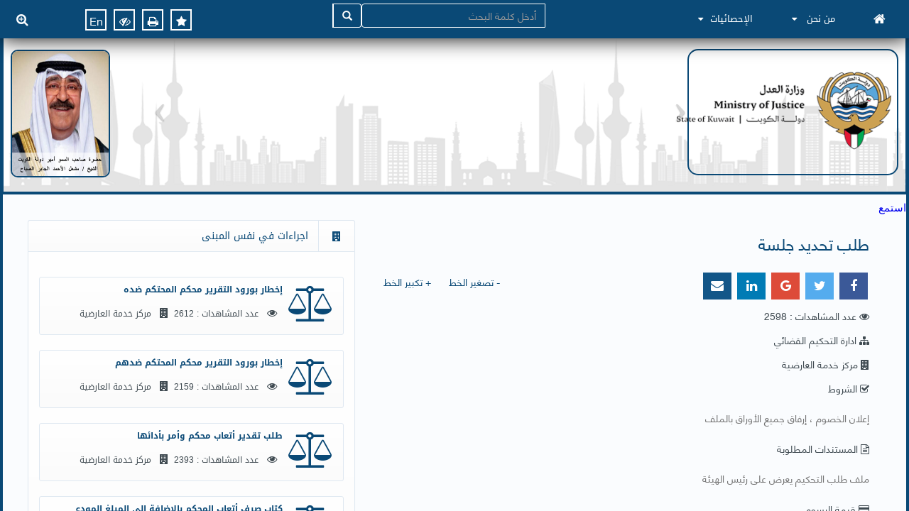

--- FILE ---
content_type: text/html; charset=utf-8
request_url: https://www.moj.gov.kw/AR/pages/DeptProcedure.aspx?ItemID=519
body_size: 647722
content:

<!DOCTYPE html PUBLIC "-//W3C//DTD XHTML 1.0 Strict//EN" "http://www.w3.org/TR/xhtml1/DTD/xhtml1-strict.dtd">
<html dir="rtl" lang="ar-KW">
    
    <head><meta http-equiv="X-UA-Compatible" content="IE=Edge" /><meta http-equiv="X-UA-Compatible" content="IE=11" />
        <!--  <script src="//f1-as.readspeaker.com/script/6958/ReadSpeaker.js?pids=embhl" type="text/javascript">//<![CDATA[
        
        
        
        
        
        
        
        
        

 //]]></script>-->
        
        <script type="text/javascript">// <![CDATA[ 

var g_SPOffSwitches={};
// ]]>
</script>
<script type="text/javascript" src="/_layouts/15/1025/initstrings.js?rev=u0%2Bzzti0ebUXx1Nufovceg%3D%3DTAG0"></script>
<script type="text/javascript" src="/_layouts/15/init.js?rev=eqiUN2EN5Xn%2F2YyfuJQDtA%3D%3DTAG0"></script>
<script type="text/javascript" src="/ScriptResource.axd?d=rWRP8gX_2u_2HGauGnhIfYs0gQkE_futonWGNagtRpNtWBAu85mXgWAwR9hkrBlR77OgoJgjoIVAwElL4O2tz7yJ_lhzxQdsIlcPturW9GS-lKyJTIgua-8_ZUpejtf8zHXj9UDiNSO9ZMIbjYIHpvR9NlyH0isiP_Gs8lp3rI1FHwnuLq5EEfmZddc0jHim0&amp;t=7a0cc936"></script>
<script type="text/javascript" src="/_layouts/15/blank.js?rev=OqEYlnomw4m5X%2FMg2wSuyA%3D%3DTAG0"></script>
<script type="text/javascript" src="/ScriptResource.axd?d=I2VO8yNPaPIRcdBdlt_ytRLlmDNZF16qoE3xzfG3jJdULDBeNhFVNlV1FckDgLpUh5PWoWvFOFz5cjxL47zkdTARBgqPvNnLE1kpJQjRPvZM3guEGAOzxM5gV4UVva_EhOOXx3BJ-wRi9c4O7OMvf55249Kklpra2merDTLrbt5iX9mJd85gmkDj9K6dMZfc0&amp;t=7a0cc936"></script>
<script type="text/javascript">RegisterSod("require.js", "\u002f_layouts\u002f15\u002frequire.js?rev=bv3fWJhk0uFGpVwBxnZKNQ\u00253D\u00253DTAG0");</script>
<script type="text/javascript">RegisterSod("strings.js", "\u002f_layouts\u002f15\u002f1025\u002fstrings.js?rev=UNCwRzSqDljiIQzhoy0A1A\u00253D\u00253DTAG0");</script>
<script type="text/javascript">RegisterSod("sp.res.resx", "\u002f_layouts\u002f15\u002f1025\u002fsp.res.js?rev=N6gYoUbaN\u00252BSGE3q164RBMA\u00253D\u00253DTAG0");</script>
<script type="text/javascript">RegisterSod("sp.runtime.js", "\u002f_layouts\u002f15\u002fsp.runtime.js?rev=ieBn\u00252FPr8FuV9095CsVXFdw\u00253D\u00253DTAG0");RegisterSodDep("sp.runtime.js", "sp.res.resx");</script>
<script type="text/javascript">RegisterSod("sp.js", "\u002f_layouts\u002f15\u002fsp.js?rev=Os4G339\u00252BEf5vdNuG9dSWtw\u00253D\u00253DTAG0");RegisterSodDep("sp.js", "sp.runtime.js");RegisterSodDep("sp.js", "sp.ui.dialog.js");RegisterSodDep("sp.js", "sp.res.resx");</script>
<script type="text/javascript">RegisterSod("sp.init.js", "\u002f_layouts\u002f15\u002fsp.init.js?rev=GcX1\u00252BQkwU9iewwepsza2Kw\u00253D\u00253DTAG0");</script>
<script type="text/javascript">RegisterSod("sp.ui.dialog.js", "\u002f_layouts\u002f15\u002fsp.ui.dialog.js?rev=d7y1SiSVwqLJzuIiMAukpg\u00253D\u00253DTAG0");RegisterSodDep("sp.ui.dialog.js", "sp.init.js");RegisterSodDep("sp.ui.dialog.js", "sp.res.resx");</script>
<script type="text/javascript">RegisterSod("core.js", "\u002f_layouts\u002f15\u002fcore.js?rev=OuK8lknoOD37VvjQyOsHrw\u00253D\u00253DTAG0");RegisterSodDep("core.js", "strings.js");</script>
<script type="text/javascript">RegisterSod("menu.js", "\u002f_layouts\u002f15\u002fmenu.js?rev=WMbI5XqdDKTzX20rarEQsQ\u00253D\u00253DTAG0");</script>
<script type="text/javascript">RegisterSod("mQuery.js", "\u002f_layouts\u002f15\u002fmquery.js?rev=wdHoEUjBno2g0ULGFwFjAg\u00253D\u00253DTAG0");</script>
<script type="text/javascript">RegisterSod("callout.js", "\u002f_layouts\u002f15\u002fcallout.js?rev=yFnKkBSYasfA2rW6krdVFQ\u00253D\u00253DTAG0");RegisterSodDep("callout.js", "strings.js");RegisterSodDep("callout.js", "mQuery.js");RegisterSodDep("callout.js", "core.js");</script>
<script type="text/javascript">RegisterSod("sp.core.js", "\u002f_layouts\u002f15\u002fsp.core.js?rev=LSKJVyPWTBdDAU6EL2A6kw\u00253D\u00253DTAG0");RegisterSodDep("sp.core.js", "strings.js");RegisterSodDep("sp.core.js", "sp.init.js");RegisterSodDep("sp.core.js", "core.js");</script>
<script type="text/javascript">RegisterSod("clienttemplates.js", "\u002f_layouts\u002f15\u002fclienttemplates.js?rev=oZO8iLnMIX278DJXZp9S4A\u00253D\u00253DTAG0");</script>
<script type="text/javascript">RegisterSod("sharing.js", "\u002f_layouts\u002f15\u002fsharing.js?rev=z7dWWrP\u00252FqzzxvtLQKR08Ww\u00253D\u00253DTAG0");RegisterSodDep("sharing.js", "strings.js");RegisterSodDep("sharing.js", "mQuery.js");RegisterSodDep("sharing.js", "clienttemplates.js");RegisterSodDep("sharing.js", "core.js");</script>
<script type="text/javascript">RegisterSod("suitelinks.js", "\u002f_layouts\u002f15\u002fsuitelinks.js?rev=hNe7S\u00252B4EVV83bzPy9U\u00252BEvQ\u00253D\u00253DTAG0");RegisterSodDep("suitelinks.js", "strings.js");RegisterSodDep("suitelinks.js", "core.js");</script>
<script type="text/javascript">RegisterSod("clientrenderer.js", "\u002f_layouts\u002f15\u002fclientrenderer.js?rev=Evu1eqGPwP\u00252FeN5ZuIpaSTQ\u00253D\u00253DTAG0");</script>
<script type="text/javascript">RegisterSod("srch.resources.resx", "\u002f_layouts\u002f15\u002f1025\u002fsrch.resources.js?rev=dww\u00252Bx2efYs6Syum62UWorA\u00253D\u00253DTAG0");</script>
<script type="text/javascript">RegisterSod("search.clientcontrols.js", "\u002f_layouts\u002f15\u002fsearch.clientcontrols.js?rev=xgTuNRzK\u00252B28qr6bjGThpIw\u00253D\u00253DTAG0");RegisterSodDep("search.clientcontrols.js", "sp.init.js");RegisterSodDep("search.clientcontrols.js", "clientrenderer.js");RegisterSodDep("search.clientcontrols.js", "srch.resources.resx");</script>
<script type="text/javascript">RegisterSod("sp.search.js", "\u002f_layouts\u002f15\u002fsp.search.js?rev=eMyDf7ZGV6rTjB2sDSdovA\u00253D\u00253DTAG0");RegisterSodDep("sp.search.js", "sp.init.js");RegisterSodDep("sp.search.js", "sp.runtime.js");</script>
<script type="text/javascript">RegisterSod("ajaxtoolkit.js", "\u002f_layouts\u002f15\u002fajaxtoolkit.js?rev=I3jVxnVkBqeUZ\u00252FWA\u00252BgwTLg\u00253D\u00253DTAG0");RegisterSodDep("ajaxtoolkit.js", "search.clientcontrols.js");</script>
<script type="text/javascript">RegisterSod("cui.js", "\u002f_layouts\u002f15\u002fcui.js?rev=ejf8nksDjeL2s1mvUvw77w\u00253D\u00253DTAG0");</script>
<script type="text/javascript">RegisterSod("inplview", "\u002f_layouts\u002f15\u002finplview.js?rev=ecdG8BqIlGbfoftF0\u00252FIAZA\u00253D\u00253DTAG0");RegisterSodDep("inplview", "strings.js");RegisterSodDep("inplview", "core.js");RegisterSodDep("inplview", "clienttemplates.js");RegisterSodDep("inplview", "sp.js");</script>
<script type="text/javascript">RegisterSod("ribbon", "\u002f_layouts\u002f15\u002fsp.ribbon.js?rev=wPDmc1LZubpR2Fgk01M8qw\u00253D\u00253DTAG0");RegisterSodDep("ribbon", "strings.js");RegisterSodDep("ribbon", "core.js");RegisterSodDep("ribbon", "sp.core.js");RegisterSodDep("ribbon", "sp.js");RegisterSodDep("ribbon", "cui.js");RegisterSodDep("ribbon", "sp.res.resx");RegisterSodDep("ribbon", "sp.runtime.js");RegisterSodDep("ribbon", "inplview");</script>
<script type="text/javascript">RegisterSod("sp.ui.policy.resources.resx", "\u002f_layouts\u002f15\u002fScriptResx.ashx?culture=ar\u00252Dsa\u0026name=SP\u00252EUI\u00252EPolicy\u00252EResources\u0026rev=23AjmlMWdHufPNlmvUOYVA\u00253D\u00253D");</script>
<script type="text/javascript">RegisterSod("mdn.js", "\u002f_layouts\u002f15\u002fmdn.js?rev=n0g\u00252FdHfO24JOLH\u00252FiRZEgQA\u00253D\u00253DTAG0");RegisterSodDep("mdn.js", "sp.init.js");RegisterSodDep("mdn.js", "core.js");RegisterSodDep("mdn.js", "sp.runtime.js");RegisterSodDep("mdn.js", "sp.js");RegisterSodDep("mdn.js", "cui.js");RegisterSodDep("mdn.js", "ribbon");RegisterSodDep("mdn.js", "sp.ui.policy.resources.resx");</script>
<script type="text/javascript">RegisterSod("userprofile", "\u002f_layouts\u002f15\u002fsp.userprofiles.js?rev=J0M1pzLkfDXcJflabMvTYA\u00253D\u00253DTAG0");RegisterSodDep("userprofile", "sp.runtime.js");</script>
<script type="text/javascript">RegisterSod("followingcommon.js", "\u002f_layouts\u002f15\u002ffollowingcommon.js?rev=MgAestdI8p64n4UsP1Xeug\u00253D\u00253DTAG0");RegisterSodDep("followingcommon.js", "strings.js");RegisterSodDep("followingcommon.js", "sp.js");RegisterSodDep("followingcommon.js", "userprofile");RegisterSodDep("followingcommon.js", "core.js");RegisterSodDep("followingcommon.js", "mQuery.js");</script>
<script type="text/javascript">RegisterSod("profilebrowserscriptres.resx", "\u002f_layouts\u002f15\u002f1025\u002fprofilebrowserscriptres.js?rev=bSjFefihfiksGGNB\u00252Fa60lA\u00253D\u00253DTAG0");</script>
<script type="text/javascript">RegisterSod("sp.ui.mysitecommon.js", "\u002f_layouts\u002f15\u002fsp.ui.mysitecommon.js?rev=5nRJiZWvHP3AB7VS14cjuw\u00253D\u00253DTAG0");RegisterSodDep("sp.ui.mysitecommon.js", "sp.init.js");RegisterSodDep("sp.ui.mysitecommon.js", "sp.runtime.js");RegisterSodDep("sp.ui.mysitecommon.js", "userprofile");RegisterSodDep("sp.ui.mysitecommon.js", "profilebrowserscriptres.resx");</script>
<script type="text/javascript">RegisterSod("browserScript", "\u002f_layouts\u002f15\u002fie55up.js?rev=DI\u00252FQWWhap6s759k\u00252FklnF0g\u00253D\u00253DTAG0");RegisterSodDep("browserScript", "strings.js");</script>
<script type="text/javascript">RegisterSod("dragdrop.js", "\u002f_layouts\u002f15\u002fdragdrop.js?rev=h\u00252F2Jd5ursJLUu88iNs\u00252FM2A\u00253D\u00253DTAG0");RegisterSodDep("dragdrop.js", "strings.js");</script>
<script type="text/javascript">RegisterSod("quicklaunch.js", "\u002f_layouts\u002f15\u002fquicklaunch.js?rev=yuA4NhRQlmo9X6TJsaidUg\u00253D\u00253DTAG0");RegisterSodDep("quicklaunch.js", "strings.js");RegisterSodDep("quicklaunch.js", "dragdrop.js");</script>
<link type="text/xml" rel="alternate" href="/AR/_vti_bin/spsdisco.aspx" />
        
	
	

        <meta name="keywords" content="وزارة، العدل، خدمات، معلوماتية، اجراءات، تعديل، بيانات، أصحاب، العلاقة، التسجيل، العقاري، الأسماء، استفسار، طلب، توكيل، عقارية، الزواج، إعلان، منع، السفر، قانونية، تخارج، رهن، توثيق، تصديق، تنفيذ، أحكام، الطلاق، استشارة، حكومية، مستندات، جلسة" /><link rel="canonical" href="https://www.moj.gov.kw:443/AR/pages/DeptProcedure.aspx?ItemID=519" /><meta name="description" content="خدمات معلوماتية" />
        <link rel="shortcut icon" href="/_catalogs/masterpage/Design/Images/KuwaitLogo.png" type="image/vnd.microsoft.icon" id="favicon" />
<![CDATA[ [if IE 9] ]]>        <style type="text/css">//<![CDATA[
    .ms-core-animation-transparent
    {
        opacity:0;
    }
    .ms-isBot .ms-core-animation-transparent
    {
        opacity:1;
    }
    
        
        
        
        
        
        
        
        
        
        
        
        
        
        
        
        
        
        
        
        
        
        //]]></style>
<![CDATA[ [endif] ]]>        <!--[if lte IE 8]>
    <style type="text/css">//<![CDATA[
    .ms-core-animation-transparent,
    .ms-core-animation-transparent img
    {
       -ms-filter:"alpha(opacity=0)";
    }
    .ms-isBot .ms-core-animation-transparent,
    .ms-isBot .ms-core-animation-transparent img
    {
       -ms-filter:"";
    }
    //]]></style>
    <![endif]-->
        <script type="text/javascript">//<![CDATA[
        var g_pageLoadAnimationParams = { elementSlideIn : "sideNavBox", elementSlideInPhase2 : "contentBox" };
    
     
        
        
        
        
        
        
        
        
        //]]></script>
        
        
        <script src="https://www.googletagmanager.com/gtag/js?id=UA-128386391-1">//<![CDATA[
        
                
        
        
        
        
        
        
        
        
        //]]></script>
        <script>//<![CDATA[
  window.dataLayer = window.dataLayer || [];
  function gtag(){dataLayer.push(arguments);}
  gtag('js', new Date());

  gtag('config', 'UA-128386391-1');
  
   
        
        
        
        
        
        
        
        
        //]]></script>
        <script src="https://www.google.com/recaptcha/api.js">//<![CDATA[
        
       
        
        
        
        
        
        
        
        //]]></script>
        <script>//<![CDATA[
window.rsConf = { general: { usePost: true } };

        //]]></script>
        <script src="https://cdn-me.readspeaker.com/script/6958/webReader/webReader.js?pids=wr" type="text/javascript" id="rs_req_Init">//<![CDATA[
        //]]></script>
    <title>
	وزارة العدل
</title></head>
    <body class="Background-Change-Color scrollbody" onhashchange="if (typeof(_spBodyOnHashChange) != 'undefined') _spBodyOnHashChange();"><form method="post" action="./DeptProcedure.aspx?ItemID=519" onsubmit="javascript:return WebForm_OnSubmit();" id="aspnetForm" enctype="multipart/form-data">
<div class="aspNetHidden">
<input type="hidden" name="_wpcmWpid" id="_wpcmWpid" value="" />
<input type="hidden" name="wpcmVal" id="wpcmVal" value="" />
<input type="hidden" name="MSOWebPartPage_PostbackSource" id="MSOWebPartPage_PostbackSource" value="" />
<input type="hidden" name="MSOTlPn_SelectedWpId" id="MSOTlPn_SelectedWpId" value="" />
<input type="hidden" name="MSOTlPn_View" id="MSOTlPn_View" value="0" />
<input type="hidden" name="MSOTlPn_ShowSettings" id="MSOTlPn_ShowSettings" value="False" />
<input type="hidden" name="MSOGallery_SelectedLibrary" id="MSOGallery_SelectedLibrary" value="" />
<input type="hidden" name="MSOGallery_FilterString" id="MSOGallery_FilterString" value="" />
<input type="hidden" name="MSOTlPn_Button" id="MSOTlPn_Button" value="none" />
<input type="hidden" name="__EVENTTARGET" id="__EVENTTARGET" value="" />
<input type="hidden" name="__EVENTARGUMENT" id="__EVENTARGUMENT" value="" />
<input type="hidden" name="__REQUESTDIGEST" id="__REQUESTDIGEST" value="noDigest" />
<input type="hidden" name="MSOSPWebPartManager_DisplayModeName" id="MSOSPWebPartManager_DisplayModeName" value="Browse" />
<input type="hidden" name="MSOSPWebPartManager_ExitingDesignMode" id="MSOSPWebPartManager_ExitingDesignMode" value="false" />
<input type="hidden" name="MSOWebPartPage_Shared" id="MSOWebPartPage_Shared" value="" />
<input type="hidden" name="MSOLayout_LayoutChanges" id="MSOLayout_LayoutChanges" value="" />
<input type="hidden" name="MSOLayout_InDesignMode" id="MSOLayout_InDesignMode" value="" />
<input type="hidden" name="_wpSelected" id="_wpSelected" value="" />
<input type="hidden" name="_wzSelected" id="_wzSelected" value="" />
<input type="hidden" name="MSOSPWebPartManager_OldDisplayModeName" id="MSOSPWebPartManager_OldDisplayModeName" value="Browse" />
<input type="hidden" name="MSOSPWebPartManager_StartWebPartEditingName" id="MSOSPWebPartManager_StartWebPartEditingName" value="false" />
<input type="hidden" name="MSOSPWebPartManager_EndWebPartEditing" id="MSOSPWebPartManager_EndWebPartEditing" value="false" />
<input type="hidden" name="__VIEWSTATE" id="__VIEWSTATE" value="/[base64]/[base64]/ZhDwvYT48L2xpPjxsaT48YSBocmVmPScvQVIvUGFnZXMvR29hbHMuYXNweCc+2LHYpNmK2KrZhtinIC0g2YLZitmF2YbYpyAtINij2YfYr9in2YHZhtinPC9hPjwvbGk+PGxpPjxhIGhyZWY9Jy9BUi9Eb2N1bWVudHMvSFdLTUEucGRmJz7Yp9mE2K/ZhNmK2YQg2KfZhNmI2LfZhtmKINmE2YTYrdmI2YPZhdipINin2YTZhdik2LPYs9mK2Kkg2KjYp9mE2KzZh9in2LIg2KfZhNil2K/[base64]/[base64]/[base64]/Yp9ihINin2YTZhdit2KfZg9mFIC0g2KfZhNiv2KfYptix2Kkg2KfZhNiq2KzYp9ix2YrYqTwvYT48L2xpPjxsaT48YSBocmVmPScjJz48c3BhbiBzdHlsZT0iY29sb3I6ICNmZjY2MDA7Ij48c3Ryb25nPtin2K/[base64]/[base64]/ZhCDZgdmKINiv2YjZhNipINin2YTZg9mI2YrYqiDZiNmH2K/[base64]/[base64]/ZhDwvYT48L2xpPjxsaT48YSBocmVmPScvQVIvUGFnZXMvR29hbHMuYXNweCc+2LHYpNmK2KrZhtinIC0g2YLZitmF2YbYpyAtINij2YfYr9in2YHZhtinPC9hPjwvbGk+PGxpPjxhIGhyZWY9Jy9BUi9Eb2N1bWVudHMvSFdLTUEucGRmJz7Yp9mE2K/ZhNmK2YQg2KfZhNmI2LfZhtmKINmE2YTYrdmI2YPZhdipINin2YTZhdik2LPYs9mK2Kkg2KjYp9mE2KzZh9in2LIg2KfZhNil2K/[base64]/[base64]/[base64]/[base64]/[base64]/[base64]/ZhNmK2YQg2KfZhNiu2K/Zhdin2Kog2KfZhNmF2LnZhNmI2YXYp9iq2YrYqSDYp9mE2LDZiiDZitmH2K/[base64]/[base64]/Zhdin2Kog2KfZhNiq2YjYq9mK2YLYp9iqINin2YTYtNix2LnZitipDQo8L3RkPg0KPC90cj4NCjx0cj4NCjx0ZCBjbGFzcz0nc2VydmljZS1kZXNjIEZvbnQtQ2hhbmdlLUNvbG9yJz4NCtiu2K/[base64]/Zhdin2Kog2KfZhNil2K/[base64]/[base64]/[base64]/Zhdin2Kog2KfZhNil2K/[base64]/[base64]/[base64]/[base64]/[base64]/[base64]/[base64]/[base64]/[base64]/Yp9ivINin2YTYotmE2Yog2YTZhdiv2YrZiNmG2YrYp9iqINmF2YjYuNmB2Yog2KfZhNi52K/[base64]/[base64]/[base64]/[base64]/Zhdin2Kog2KfZhNiq2YjYuNmK2YEg2KfZhNiq2Yog2KrZiNmB2LHZh9inINmI2LLYp9ix2Kkg2KfZhNi52K/[base64]/[base64]/[base64]/Yp9iqINmI2LLYp9ix2Kkg2KfZhNi52K/[base64]/[base64]/[base64]/[base64]/[base64]/[base64]/[base64]/[base64]/[base64]/[base64]/[base64]/[base64]/[base64]/[base64]/ZitivINis2YTYs9ipINmF2K3Zg9mFINin2YTZhdit2KrZg9mFINi22K/[base64]/[base64]/ZitivINis2YTYs9ipINin2YTZhdit2KrZg9mFINi22K/ZhyDZiNij2YYg2KrYudiv2K/[base64]/ZitivINis2YTYs9ipINin2YTZhdit2KrZg9mFINmI2KPZhiDYqti52K/[base64]/[base64]/[base64]/ZitivINmF2YjYudivINis2YTYs9ipINin2YTZhdit2KrZg9mFINi22K/[base64]/[base64]/[base64]/[base64]/[base64]/[base64]/[base64]/[base64]/[base64]/[base64]/[base64]/[base64]/[base64]/[base64]/[base64]/[base64]/[base64]/[base64]/[base64]/[base64]/[base64]/[base64]/[base64]/[base64]/[base64]/[base64]/[base64]/[base64]/[base64]/[base64]/[base64]/[base64]/[base64]/[base64]/[base64]/[base64]/[base64]/[base64]/[base64]/[base64]/[base64]/[base64]/[base64]/[base64]/[base64]/[base64]/[base64]/[base64]/[base64]/[base64]/[base64]/[base64]/[base64]/[base64]/[base64]/[base64]/[base64]/[base64]/[base64]/ZhtitINin2YTYqNmE2K/[base64]/[base64]/YqSDYqNi52K/[base64]/[base64]/[base64]/[base64]/[base64]/[base64]/[base64]/[base64]/[base64]/[base64]/[base64]/[base64]/[base64]/[base64]/[base64]/[base64]/[base64]/[base64]/[base64]/[base64]/[base64]/[base64]/ZgiDZhdmGINil2K/[base64]/[base64]/[base64]/[base64]/[base64]/[base64]/[base64]/[base64]/[base64]/[base64]/[base64]/[base64]/[base64]/[base64]/[base64]/[base64]/[base64]/Yp9iu2YQg2KfZhNil2K/[base64]/[base64]/[base64]/[base64]/[base64]/[base64]/[base64]/YqSDZhNmE2YXYudin2YfYryDYp9mE2KrYt9io2YrZgtmK2Kkg2LTZh9in2K/[base64]/[base64]/[base64]/[base64]/YqSDYp9mE2YXYpNiz2LPYqSDYp9mE2LnYp9mF2Kkg2YTZhNix2LnYp9mK2Kkg2KfZhNiz2YPZhtmK2KkoINio2K/[base64]/[base64]/[base64]/[base64]/[base64]/[base64]/[base64]/[base64]/[base64]/[base64]/[base64]/[base64]/[base64]/[base64]/[base64]/[base64]/[base64]/[base64]/[base64]/[base64]/[base64]/[base64]/[base64]/[base64]/[base64]/[base64]/[base64]/[base64]/[base64]/[base64]/[base64]/[base64]/AkACQQJCAkMCRAJFAkYCRwJIAkkCSgJLAkwCTQJOAk8CUAJRAlICUwJUAlUCVgJXAlgCWRZaEAUX2KXYrtiq2LEg2KfZhNil2K/Yp9ix2KkFATBnEAUg2KfYr9in2LHYqSDYp9mE2K/YudmFINin2YTZgdmG2YoFATFnEAUo2KfYr9in2LHYqSDYp9mE2LHYs9mI2YUg2KfZhNmC2LbYp9im2YrYqQUCMTBnEAUg2KfYr9in2LHYqSDYqti32YjZitixINin2YTZhti42YUFAjE3ZxAFGdin2K/Yp9ix2Kkg2KfZhNiq2LTYutmK2YQFAjIyZxAFKNin2K/Yp9ix2Kkg2KfZhNil2K3Ytdin2KEg2YjYp9mE2KjYrdmI2KsFAjI2ZxAFKNin2K/Yp9ix2Kkg2KfZhNiq2LPYrNmK2YQg2KfZhNi52YLYp9ix2YoFAjI5ZxAFTNmF2LnZh9ivINin2YTZg9mI2YrYqiDZhNmE2K/Ysdin2LPYp9iqINin2YTZgti22KfYptmK2Kkg2YjYp9mE2YLYp9mG2YjZhtmK2KkFAjMwZxAFINin2K/Yp9ix2Kkg2YXZg9iq2Kgg2KfZhNmI2LLZitixBQIzMWcQBS3Yp9iv2KfYsdipINi12YbYr9mI2YIg2KrYo9mF2YrZhiDYp9mE2KPYs9ix2KkFAjMzZxAFK9in2K/Yp9ix2Kkg2YXZg9iq2Kgg2YjZg9mK2YQg2KfZhNmI2LLYp9ix2KkFAjM0ZxAFRdmF2YPYqtioINin2YTYqtmB2KrZiti0INmI2KfZhNiq2K/[base64]/[base64]/[base64]/Zhdin2Kog2KfZhNmF2K3Yp9mD2YUFAjQ3ZxAFLtin2K/Yp9ix2Kkg2KfZhNmF2K3ZgdmI2LjYp9iqINin2YTZhdix2YPYstmK2KkFAjQ4ZxAFSdin2K/Yp9ix2Kkg2YPYqtin2Kgg2YXYrdmD2YXYqSDYp9mE2KPYs9ix2Kkg2KjYp9mE2YXYrdmD2YXYqSDYp9mE2YPZhNmK2KkFAjQ5ZxAFS9in2K/Yp9ix2Kkg2YPYqtin2Kgg2YXYrdmD2YXYqSDYp9mE2KPYs9ix2Kkg2KjZhdit2YPZhdipINin2YTYp9iz2KrYptmG2KfZgQUCNTBnEAUo2KfYr9in2LHYqSDYp9mE2LTYptmI2YYg2KfZhNil2K/Yp9ix2YrYqQUCNTFnEAUm2KfYr9in2LHYqSDYp9mE2LTYpNmI2YYg2KfZhNmF2KfZhNmK2KkFAjUyZxAFLNin2K/Yp9ix2Kkg2KfZhNmF2LTYp9ix2YrYuSDYp9mE2YfZhtiv2LPZitipBQI1M2cQBSrYp9iv2KfYsdipINin2YTYtNik2YjZhiDYp9mE2YLYp9mG2YjZhtmK2KkFAjU1ZxAFKtin2K/Yp9ix2Kkg2KfZhNi52YTYp9mC2KfYqiDYp9mE2K/ZiNmE2YrYqQUCNTZnEAU62YTYrNmG2Kkg2K/Yudin2YjZiSDYp9mE2YbYs9ioINmI2KrYtdit2YrYrSDYp9mE2KPYs9mF2KfYoQUCNTdnEAUZ2KfYr9in2LHYqSDYp9mE2KrZiNir2YrZggUCNThnEAUs2KfYr9in2LHYqSDYp9mE2KrZiNir2YrZgtin2Kog2KfZhNi02LHYudmK2KkFAjU5ZxAFLtin2K/Yp9ix2Kkg2KfZhNil2LPYqti02KfYsdin2Kog2KfZhNij2LPYsdmK2KkFAjYwZxAFMdin2K/Yp9ix2Kkg2KrZhtmB2YrYsCDZhdit2KfZgdi42Kkg2KfZhNi52KfYtdmF2KkFAjY0ZxAFK9in2K/Yp9ix2Kkg2KrZhtmB2YrYsCDZhdit2KfZgdi42Kkg2K3ZiNmE2YoFAjY1ZxAFNdin2K/[base64]/Zhtin2KbYqCDYp9mE2LHYptmK2LMg2YTZhNi02KbZiNmGINin2YTZgdmG2YrYqQUCOTJnEAUZ2KXYr9in2LHYqSDYp9mE2KrYr9ix2YrYqAUDMTA3ZxAFItil2K/Yp9ix2Kkg2YXYsdin2YPYsiDYp9mE2K7Yr9mF2KkFAzEwOGcQBTXYpdiv2KfYsdipINmD2KrYp9ioINin2YTZhdit2YPZhdipINin2YTYr9iz2KrZiNix2YrYqQUDMTA5ZxAFP9in2K/Yp9ix2Kkg2KfZhNio2K3ZiNirINmI2YXYqtin2KjYudipINi02KTZiNmGINin2YTYqtit2YPZitmFIAUDMTEwZxAFJ9il2K/[base64]/[base64]/Zhdin2Kog2KfZhNil2K/[base64]/ZhdipINin2YTZhdmI2KfYt9mGICjZgtiz2YUpBQMxMjlnEAVC2YXZg9iq2Kgg2KfZhNmF2KrYp9io2LnYqSDZiNiu2K/[base64]/Yp9ix2Kkg2LTYptmI2YYg2YbYp9iv2Yog2KfZhNmC2LbYp9ipBQMxMzRnEAVD2KXYr9in2LHYqSDZhdmD2KrYqCDYsdim2YrYsyDYp9mE2YXYrNmE2LMg2KfZhNin2LnZhNmJINmE2YTZgti22KfYoQUDMTM1ZxAFK9il2K/Yp9ix2Kkg2YXZg9iq2Kgg2KfZhNmG2KfYptioINin2YTYudin2YUFAzEzNmcQBTHYpdiv2KfYsdipINi02KbZiNmGINin2YTYqtmB2KrZiti0INin2YTZgti22KfYptmKBQMxMzdnEAU12KfZhNil2K/[base64]/[base64]/Yp9ix2YrYqSDZiNin2YTZhdin2YTZitipBQMxNDNnEAVV2YXZg9iq2Kgg2KfZhNiq2YbYs9mK2YIg2KfZhNil2K/[base64]/[base64]/[base64]/[base64]/[base64]/JnN1YmplY3Q92LfZhNioINiq2K3Yr9mK2K8g2KzZhNiz2KkgJmJvZHk9aHR0cHM6Ly93d3cubW9qLmdvdi5rdy9BUi9wYWdlcy9EZXB0UHJvY2VkdXJlLmFzcHg/SXRlbUlEPTUxOWQCDw8WAh8BBRUrINiq2YPYqNmK2LEg2KfZhNiu2LdkAhEPFgIfAQUVLSDYqti12LrZitixINin2YTYrti3ZAITDw8WAh8BBSDYudiv2K8g2KfZhNmF2LTYp9mH2K/Yp9iqIDogMjU5OGRkAhUPDxYCHwEFKdin2K/[base64]/[base64]/[base64]/Yp9ix2Kkg2KfZhNiq2K3Zg9mK2YUg2KfZhNmC2LbYp9im2YogKCDZgtiz2YUg2KfZhNis2K/[base64]/[base64]/[base64]/[base64]/[base64]/[base64]/[base64]/[base64]/[base64]/[base64]/[base64]/[base64]/[base64]/[base64]/[base64]/[base64]/[base64]/[base64]/[base64]/[base64]/[base64]/[base64]/[base64]/[base64]/ZgSDYp9mE2KPZiNmEPC90ZD48L3RyPjx0cj48dGQgY2xhc3M9J2RpdkhvdmVyRGVzYyc+PHA+2LLZitin2K/YqSDZgdi52KfZhNmK2Kkg2KfZhNi52YXZhCDYp9mE2YLYttin2KbZiiDZiNiz2LHYudipINin2YTZgdi12YQg2YHZiiDYp9mE2K/Yudin2YjZiSDZhNiq2K3ZgtmK2YIg2KfZhNi52K/[base64]/[base64]/[base64]/[base64]/[base64]/[base64]/[base64]" />
</div>

<script type="text/javascript">
//<![CDATA[
var theForm = document.forms['aspnetForm'];
if (!theForm) {
    theForm = document.aspnetForm;
}
function __doPostBack(eventTarget, eventArgument) {
    if (!theForm.onsubmit || (theForm.onsubmit() != false)) {
        theForm.__EVENTTARGET.value = eventTarget;
        theForm.__EVENTARGUMENT.value = eventArgument;
        theForm.submit();
    }
}
//]]>
</script>


<script src="/WebResource.axd?d=VTcyfLxvF9l3N-NsAKKpT1mps17CyEqicMiKsrU1oJo41UoJUHhj_zuTjpTF9yLNkIl1scugIf5Bzm3gtN9e55I0LgJc43qTk55jqDlZytE1&amp;t=638562669717896622" type="text/javascript"></script>


<script type="text/javascript">
//<![CDATA[
var MSOWebPartPageFormName = 'aspnetForm';
var g_presenceEnabled = true;
var g_wsaEnabled = false;

var g_correlationId = '9b02eea1-d740-20fd-64df-0a0636108e10';
var g_wsaQoSEnabled = false;
var g_wsaQoSDataPoints = [];
var g_wsaRUMEnabled = false;
var g_wsaLCID = 1025;
var g_wsaListTemplateId = 850;
var g_wsaSiteTemplateId = 'BLANKINTERNET#2';
var _spPageContextInfo={"webServerRelativeUrl":"/AR","webAbsoluteUrl":"https://www.moj.gov.kw/AR","viewId":"","listId":"{ddde115b-9236-4737-b4fa-bf1b42df1988}","listPermsMask":{"High":16,"Low":196673},"listUrl":"/AR/Pages","listTitle":"الصفحات","listBaseTemplate":850,"viewOnlyExperienceEnabled":false,"blockDownloadsExperienceEnabled":false,"idleSessionSignOutEnabled":false,"cdnPrefix":"","siteAbsoluteUrl":"https://www.moj.gov.kw","siteId":"{0ecf20ea-f6b7-4294-8d9b-206e1f845a89}","showNGSCDialogForSyncOnTS":false,"supportPoundStorePath":true,"supportPercentStorePath":true,"siteSubscriptionId":null,"CustomMarkupInCalculatedFieldDisabled":true,"AllowCustomMarkupInCalculatedField":false,"isSPO":false,"farmLabel":null,"serverRequestPath":"/AR/pages/DeptProcedure.aspx","layoutsUrl":"_layouts/15","webId":"{ba4c8c43-52d7-40a7-80fc-3d6a77d0d407}","webTitle":"البوابة الإلكترونية لوزارة العدل","webTemplate":"53","webTemplateConfiguration":"BLANKINTERNET#2","webDescription":"","tenantAppVersion":"0","isAppWeb":false,"webLogoUrl":"_layouts/15/images/siteicon.png","webLanguage":1025,"currentLanguage":1025,"currentUICultureName":"ar-SA","currentCultureName":"ar-KW","currentCultureLCID":13313,"env":null,"nid":0,"fid":0,"serverTime":"2026-01-17T22:04:19.3728205Z","siteClientTag":"6713$$16.0.10417.20037","crossDomainPhotosEnabled":false,"openInClient":false,"Has2019Era":true,"webUIVersion":15,"webPermMasks":{"High":16,"Low":196673},"pageListId":"{ddde115b-9236-4737-b4fa-bf1b42df1988}","pageItemId":41,"pagePermsMask":{"High":16,"Low":196673},"pagePersonalizationScope":1,"userEmail":"","userId":0,"userLoginName":null,"userDisplayName":null,"isAnonymousUser":true,"isAnonymousGuestUser":false,"isEmailAuthenticationGuestUser":false,"isExternalGuestUser":false,"systemUserKey":null,"alertsEnabled":true,"siteServerRelativeUrl":"/","allowSilverlightPrompt":"True","themeCacheToken":"/AR::2:","themedCssFolderUrl":null,"themedImageFileNames":null,"modernThemingEnabled":true,"isSiteAdmin":false,"ExpFeatures":[480216468,1884350801,1158731092,62197791,538521105,335811073,4194306,34614301,268500996,-1946025984,28445328,-2147475455,134291456,65536,288,950272,1282,808326148,134217873,0,0,-1073217536,545285252,18350656,-467402752,6291457,-2147483644,1074794496,-1728053184,1845537108,622628,4102,0,0,0,0,0,0,0,0,0,0,0,0,0,0,0],"killSwitches":{},"InternalValidAuthorities":["10.100.103.36","10.100.103.37","ac-sp-fe-01","10.100.105.35","mc-sp-fe-01","10.100.103.16","www.moj.gov.kw","10.100.103.17","moj.gov.kw","ac-sp-fe-02","10.100.103.17:7777","10.100.103.36:7777","10.100.103.37:7777","10.100.105.35:7777","mc-sp-fe-01:7777","10.100.103.16:7777","www.cck.moj.gov.kw","www.cck.moj.gov.kw:7777","www.cck.moj.gov.kw:7777","10.100.103.36:7070","10.100.103.37:7070","10.100.105.38:7070","10.100.103.17:7070","mc-sp-fe-01:7070","10.100.103.16:7070","www.kijls.moj.gov.kw","www.kijls.moj.gov.kw:7070","10.100.103.17:7171","10.100.103.36:7171","10.100.103.37:7171","10.100.105.35:7171","mc-sp-fe-01:7171","10.100.103.16:7171","www.pp.moj.gov.kw","pp.moj.gov.kw:7171","mc-sp-fe-01:3333","mc-sp-fe-01:222","10.100.103.16:222","10.100.103.17:7272","10.100.103.36:7272","10.100.103.37:7272","sjc.moj.gov.kw:7272","91.140.217.43:7272","mc-sp-fe-01:7272","10.100.103.16:7272","sjc.moj.gov.kw","10.100.105.44:7272","10.100.103.16:7273","10.100.103.17:7273","10.100.103.36:7273","10.100.103.37:7273","sjc.moj.gov.kw:7273","mc-sp-fe-01:8090"],"CorrelationId":"9b02eea1-d740-20fd-64df-0a0636108e10","hasManageWebPermissions":false,"isNoScriptEnabled":false,"groupId":null,"groupHasHomepage":true,"groupHasQuickLaunchConversationsLink":false,"departmentId":null,"hubSiteId":null,"hasPendingWebTemplateExtension":false,"isHubSite":false,"isWebWelcomePage":false,"siteClassification":"","hideSyncButtonOnODB":false,"showNGSCDialogForSyncOnODB":false,"sitePagesEnabled":false,"sitePagesFeatureVersion":0,"DesignPackageId":"00000000-0000-0000-0000-000000000000","groupType":null,"groupColor":"#188387","siteColor":"#188387","headerEmphasis":0,"navigationInfo":null,"guestsEnabled":false,"MenuData":{"SignInUrl":"/AR/_layouts/15/Authenticate.aspx?Source=%2FAR%2Fpages%2FDeptProcedure%2Easpx%3FItemID%3D519"},"RecycleBinItemCount":-1,"PublishingFeatureOn":true,"PreviewFeaturesEnabled":false,"disableAppViews":false,"disableFlows":false,"serverRedirectedUrl":null,"formDigestValue":"0x86E3032B58169838B0F178BE5D7ABB9CA37965B2B7502278E3060B1F4E27C61823F198B0DCCB417E25C28A33E99C0BD70272FE06E98230A6BFD0865CDF3DA422,17 Jan 2026 22:04:19 -0000","maximumFileSize":10240,"formDigestTimeoutSeconds":1800,"canUserCreateMicrosoftForm":false,"canUserCreateVisioDrawing":true,"readOnlyState":null,"isTenantDevSite":false,"preferUserTimeZone":false,"userTimeZoneData":null,"userTime24":false,"userFirstDayOfWeek":null,"webTimeZoneData":null,"webTime24":false,"webFirstDayOfWeek":null,"isSelfServiceSiteCreationEnabled":null,"alternateWebAppHost":"","aadTenantId":"","aadUserId":"","aadInstanceUrl":"","msGraphEndpointUrl":"https://","allowInfectedDownload":true};_spPageContextInfo.updateFormDigestPageLoaded=new Date();_spPageContextInfo.clientServerTimeDelta=new Date(_spPageContextInfo.serverTime)-new Date();if(typeof(define)=='function'){define('SPPageContextInfo',[],function(){return _spPageContextInfo;});}var L_Menu_BaseUrl="/AR";
var L_Menu_LCID="1025";
var L_Menu_SiteTheme="null";
document.onreadystatechange=fnRemoveAllStatus; function fnRemoveAllStatus(){removeAllStatus(true)};var dlc_fvsi = {"DefaultViews":[],"ViewUrls":[],"WebUrl":"\/AR"};
function _spNavigateHierarchy(nodeDiv, dataSourceId, dataPath, url, listInContext, type) {

    CoreInvoke('ProcessDefaultNavigateHierarchy', nodeDiv, dataSourceId, dataPath, url, listInContext, type, document.forms.aspnetForm, "", "\u002fAR\u002fpages\u002fDeptProcedure.aspx");

}
Flighting.ExpFeatures = [480216468,1884350801,1158731092,62197791,538521105,335811073,4194306,34614301,268500996,-1946025984,28445328,-2147475455,134291456,65536,288,950272,1282,808326148,134217873,0,0,-1073217536,545285252,18350656,-467402752,6291457,-2147483644,1074794496,-1728053184,1845537108,622628,4102,0,0,0,0,0,0,0,0,0,0,0,0,0,0,0]; (function()
{
    if(typeof(window.SP) == "undefined") window.SP = {};
    if(typeof(window.SP.YammerSwitch) == "undefined") window.SP.YammerSwitch = {};

    var ysObj = window.SP.YammerSwitch;
    ysObj.IsEnabled = false;
    ysObj.TargetYammerHostName = "www.yammer.com";
} )(); //]]>
</script>

<script src="/ScriptResource.axd?d=SCGJG-wCH9QAgDzno9T1KOU3nG7HtvCTH4fIu64QORX95b8en_15PR8qX00uoFDMtyY8GDZrQtdz4LGN5sEis02AXb4ZTd4Rq4rIYVlcqLtT9KiR-kuK597iaYbqWAh_0c_ZfENX9VjknAm_aRkAPrlZT3N7h5hsyari8EPSeyk1&amp;t=ffffffffedc3492c" type="text/javascript"></script>
<script type="text/javascript">
//<![CDATA[
var _spWebPartComponents = new Object();//]]>
</script>

<script src="/_layouts/15/blank.js?rev=OqEYlnomw4m5X%2FMg2wSuyA%3D%3DTAG0" type="text/javascript"></script>
<script type="text/javascript">
//<![CDATA[
(function(){

        if (typeof(_spBodyOnLoadFunctions) === 'undefined' || _spBodyOnLoadFunctions === null) {
            return;
        }
        _spBodyOnLoadFunctions.push(function() {
            SP.SOD.executeFunc('core.js', 'FollowingDocument', function() { FollowingDocument(); });
        });
    })();(function(){

        if (typeof(_spBodyOnLoadFunctions) === 'undefined' || _spBodyOnLoadFunctions === null) {
            return;
        }
        _spBodyOnLoadFunctions.push(function() {
            SP.SOD.executeFunc('core.js', 'FollowingCallout', function() { FollowingCallout(); });
        });
    })();if (typeof(DeferWebFormInitCallback) == 'function') DeferWebFormInitCallback();function WebForm_OnSubmit() {
UpdateFormDigest('\u002fAR', 1440000);if (typeof(ValidatorOnSubmit) == "function" && ValidatorOnSubmit() == false) return false;if (typeof(_spFormOnSubmitWrapper) != 'undefined') {return _spFormOnSubmitWrapper();} else {return true;};
return true;
}
//]]>
</script>

<div class="aspNetHidden">

	<input type="hidden" name="__VIEWSTATEGENERATOR" id="__VIEWSTATEGENERATOR" value="BAB98CB3" />
	<input type="hidden" name="__EVENTVALIDATION" id="__EVENTVALIDATION" value="/wEdAGWWtiqtQ0O6iZdErsg0HEcBqy7MH7aNduDedgsEqRfJGAR8L9qw0GEl7TANuI+EMG4GxIVdthilRxrGnEuvLHGSJFkve/0ujIC11XfCF7/RxYuHchtC9R0aJPre4Ew8JpAXLtXkdoqlxF8E33oFIysH74o/EkBwu5aFA7K/oUH5KWd52tRMiB7H6aCwuTwc0gSK9HVCoQ9FTS/OsYjTme4FE8+2urAs/fX39U5whhXJ5aSxpaRTvXQP2015m8Qx8uoX/qHAthsVtUIL7rdbZmXNquo5j4EXGDSkTm6hF2+FPJBhETNaIy4dQ299/[base64]/vMvva6qSLTNbVO5oxtBDSBfB2pW2N+6Hp52p7JKEkWaz+99N/+HXffFLK9OoYS39gRq+9+9OnB03LMuhPhYoDSfyL8Buwk8D0PbedCOXRtgD6q7LF9Hk2QX+f2IlZoG6ghFD9Cu7Jf6MF7D58rdTqkVMKaztS7ZQFnGc/hAhaU+/VWZKsybsN7T+jvFYgKtSrv2KqpODfQdJgACvU5oOTxsESAaD25ZaYXCrMPCwlbM1OKbXIW0wDp393yusgHv6B/uXSC38zouYC8+KwlJ3URslo0Zb5LGHGUqhRNFCLekK4qeE5DvoxHN6/gX9YRqF72oWFHw1sHQ6wFWrJ006AbZXTL2dv1qmyU9auejOPY5oxfPlxKEybsrdZMhHzQbz0N25MAdbiueLNbb29kh4FEKyjQlJPM9Ki2RUnpW4NvtuxJawj3gWYUYkHH8mF/q4wNGwsjTPc7qKQy4o4gYX/9zriF7Y4SWNNWONPgxG7wxLo0QPiWdZSVb42WDQRe0UsP2QOhkpe299kDij7+WFEh3XbibCVlkxDRKucShji4JanNT6lGYMY7POc1PSXmsgEKUCnIp2gkWqDDrYqlpcim7ibxz/f3Ydkb0U2EvO2/NSiAJu38SUIzTbKaEpHS0RvfK3l/[base64]/JsHjqniDr0zFm4KpOTDkbMWSON9TBaQnAPW6LqRI9aFYFsGAXFZ+wJFauD4OXD7PlS0Z8wDvJIuaGzILRG9dDZ1EuA8BdNj9JlZ00RJ5vMtm8tQaOyqr0R+7G0F6VSZhdcWIJ1m2vh7UQ8Q1E96DhEGmK1Yd3Sxe68OnpNkIHZiXCWhwV3wIn8Q5Ue/jVshApRnsBurzBQ6vp7NZzrkKxE6qc+NK60UzG2X3nsxX4+bVy15tRMrRTQ78bNYpAbALrgULKXKbpHZssL/CPO6Ylvrlznj6tVlArIRzpXW2iHn8n0PvF75BYoMSnbahiSkeaIe6m9eaKTq0c+TROGjmxlsZLCx4SFaEs3qAM/soiBFrDXyagv91L++VRenHa63YzFzQleoDHFB1Oe1fSatHVmgUMWa+EjFYA10KejgSZMg9yX7Y2EIX9fmwmiuOjOuofVtsWLOTFBlX7KzctLfY3G9HfBaHtJR6+eV+dSMXd0Vx024ZvgeIWzTT7leJRuqv/pQlzqXXYKWv6eAhWxDjnYBbnuq5tx8TMGlUbA1Kt9whT0va5HkqD0QtzS8x1CDjQDrVEdJilvnQ7v0uF38ZYRfwG1lh82/i+nIirAhiK/ABBXOkH/e/3AjxxCLouETEjUaT2zkD8KWa5tzLVBPuu5/4iUH5S0EJ0JNy320vgAX/vs2CTphr0yfUkQhuf/CoAnRVC" />
</div>
        <link href="/_catalogs/masterpage/Design/SPDialogC.css" rel="stylesheet" />
        <script type="text/javascript">//<![CDATA[
        
         function genrateImg(){
setTimeout(function(){ genrateImgafter(); }, 1000);
         }
        function genrateImgafter(){
        	              /////////////////////////////////
        	       								
									$(".gm-style>div:first>div").css({ 
									  "transform":"translate(10%,1%)"
									})						  
																	 
							///////////////////////////////////////////////////////
						
							 var img;
							  document.querySelector(".AW_PageFooter").setAttribute("style", "display: none;");
							  
							  html2canvas(document.querySelector(".testprint"),{useCORS:true}).then(canvas => {
							     
							         img = canvas.toDataURL();
							            
							        document.querySelector(".AW_PageFooter").setAttribute("style", "display: block;");
							               
							    //  window.open().document.write('<html><head></head><body onload="javascript:window.print()" > <img width="1000px" src="' + img + '" /> </body></html>');
							
							    $('#divhidden').html('<img width="1000px" src="'+ img +'" alt=""/>');
														 								
				            												
							});


        }

          function generate() {
								genrateImgafter();		
							setTimeout(function(){ PrintPartOfPage(); }, 6000);			
							
							
							}  
 
  							  function PrintPartOfPage()
							 {
							      var prtContent = document.getElementById("divhidden");
							      var WinPrint = window.open();
							      WinPrint.document.write(prtContent.innerHTML);
							      WinPrint.document.close();
							      WinPrint.focus();
							      WinPrint.print();
							      WinPrint.close()   
							 }
							 							 
 
       
        
        
        
        
        
        //]]></script>
        <script type="text/javascript">//<![CDATA[
         function PrintMyFunction(Divprint){
         genrateImgprint(Divprint);		
		setTimeout(function(){ PrintForALLPage('divprinthidden'); }, 4000);	
         
         }
         
          function genrateImgprint(Divprint){
 									html2canvas(document.querySelector("#"+Divprint),{useCORS:true}).then(canvas => {
							     
							         img = canvas.toDataURL();
													       							   							
							     $('#divprinthidden').html('<img width="1000px" src="'+ img +'" alt=""/>');
														 								
				            												
		 });

         }
         
          function PrintForALLPage(dvprintid)
							 {
							      var prtContent = document.getElementById(dvprintid);
							      var WinPrint = window.open();
							      WinPrint.document.write(prtContent.innerHTML);
							      WinPrint.document.close();
							      WinPrint.focus();
							      WinPrint.print();
							      WinPrint.close()   
							 }

        
        
        
        
        
        //]]></script>
        <div id="divhidden" style="display:none !important;">
        </div>
        <div id="divprinthidden" style="display:none !important;">
        </div>
        <div id="s4-workspace" class="ms-core-overlay">
            <div id="s4-bodyContainer" style="height:100% !important; ">
                <div class="FlipCSS Background-Change-Color FlipCSS_NotHover  noindex" style="opacity: 0">
                    
                    
                    <div id="ctl00_g_8238fc0b_de8d_483e_addf_d5617c9d9b22" __MarkupType="vsattributemarkup" __WebPartId="{8238fc0b-de8d-483e-addf-d5617c9d9b22}" WebPart="true" IsClosed="false">
	<div>
		

<div style="display: none;">

    
</div>
<div class="MOJ-SearchPagesListDiv BootstrapWrapper  noindex">


    <table>
        <tr>
            <td>
                <h3>
                    <span id="ctl00_g_8238fc0b_de8d_483e_addf_d5617c9d9b22_ctl00_ctl00_lblTitle">الإنتقال السريع لمحتويات الموقع</span>
                </h3>
            </td>
            <td>
                <a id="SearchPlusClose">
                    <i class="fa fa-times fa-2x BigIconMenu" style="font-size: 22px; padding-top: 20px; cursor: pointer;"></i>
                </a>
            </td>
        </tr>
    </table>


    <div class="row Srch_MenuShowTable Design5">

        <div class='col-md-4 Srch_Menu_TD AW_HoverIcons'><a href='/AR/pages/Search02.aspx' ><table ><tbody ><tr ><td ><i class='fa fa-rss'></i></td></tr><tr><td><span>الأخبار</span></td></tr></tbody></table></a></div><div class='col-md-4 Srch_Menu_TD AW_HoverIcons'><a href='/AR/pages/Search03.aspx' ><table ><tbody ><tr ><td ><i class='fa fa-bell'></i></td></tr><tr><td><span>الإعلانات</span></td></tr></tbody></table></a></div><div class='col-md-4 Srch_Menu_TD AW_HoverIcons'><a href='/AR/pages/Search09.aspx' ><table ><tbody ><tr ><td ><i class='fa fa-balance-scale'></i></td></tr><tr><td><span>اجراءات الوزارة</span></td></tr></tbody></table></a></div><div class='col-md-4 Srch_Menu_TD AW_HoverIcons'><a href='/AR/pages/Search07.aspx' ><table ><tbody ><tr ><td ><i class='fa fa-newspaper-o'></i></td></tr><tr><td><span>النشرة اليومية</span></td></tr></tbody></table></a></div><div class='col-md-4 Srch_Menu_TD AW_HoverIcons'><a href='/AR/pages/Search08.aspx' ><table ><tbody ><tr ><td ><i class='fa fa-balance-scale'></i></td></tr><tr><td><span>المكتبة الرقمية</span></td></tr></tbody></table></a></div>


    </div>
</div>
    
	</div>

</div>
                    
                </div>
                <div class="FlipCSS-arrow  noindex">
                </div>
                <div class="fourthBanner  noindex s4-notdlg">
                    <div class="BootstrapWrapper AW_TopNavigation">
                        
                        
                        <div id="ctl00_g_5d95b929_ccd2_4137_8a6a_96eb8eb0f99e" __MarkupType="vsattributemarkup" __WebPartId="{5d95b929-ccd2-4137-8a6a-96eb8eb0f99e}" WebPart="true" IsClosed="false">
	<link id="ctl00_g_5d95b929_ccd2_4137_8a6a_96eb8eb0f99e_ctl00_cssFontAwesome" href="/_catalogs/masterpage/Design/font-awesome.css" rel="stylesheet"></link>
<link id="ctl00_g_5d95b929_ccd2_4137_8a6a_96eb8eb0f99e_ctl00_cssBootstrap" href="/_catalogs/masterpage/Design/Content/bootstrap.css" rel="stylesheet"></link>

<script src="/_catalogs/masterpage/Design/Scripts/jquery-3.3.1.min.js"></script>

<script src="/_catalogs/masterpage/Design/Scripts/bootstrap.js">
</script>


<style>
    /*.BootstrapWrapper .form-control {
        border-left: 1.5px solid white !important;
    }

    .BootstrapWrapper .input-group-addon {
        border-left: 1.5px solid white !important;
    }


        .BootstrapWrapper .input-group-addon:last-child {
            border-top-left-radius: 5px;
            border-bottom-left-radius: 5px;
            border-top-right-radius: 0;
            border-bottom-right-radius: 0;
        }

    .BootstrapWrapper .input-group .form-control:first-child {
        border-top-left-radius: 0;
        border-bottom-left-radius: 0;
        border-top-right-radius: 5px;
        border-bottom-right-radius: 5px;
    }

    .BootstrapWrapper .input-group-addon:last-child {
        border-left: 1.5px solid white !important;
    }*/

    .AW-Navigation-mobile {
        font-size: 1.125rem;
        vertical-align: middle;
        padding: 8px;
        padding-left: 20px;
        position: relative;
    }

     .MOJ_MenuInput select
    {
        color:#000000 !important;
    }
   
</style>
<script src="/_catalogs/masterpage/Design/Scripts/html2canvas.js">
        </script>

       
        
<div class="CapturePageDiv">


        <a class="CapturePageCss Capture-001 Background-Change-Color" style="margin-bottom: 56px;"
            href="javascript:void(0);" onclick="generate();">
            <div class="st-Icon"><i class="fa fa-print"></i></div>
            <div class="st-label">طباعة</div>
        </a>


       
    
    </div>


<div>
		 

<script>
    function isFormValid()
    { 
        var isValidFlag = true;
        var RandomText = document.getElementById('ctl00_g_5d95b929_ccd2_4137_8a6a_96eb8eb0f99e_ctl00_ctl01_RandomText').value;
        var HdnRandomNo = document.getElementById('ctl00_g_5d95b929_ccd2_4137_8a6a_96eb8eb0f99e_ctl00_ctl01_HdnRandomNo').value;
       

         var FullName = document.getElementById('txtFullName').value;
        

        if (FullName=='')
        {
            document.getElementById('Div1').style.display="block";  

            var aa = document.getElementById('lbldetails');
            aa.innerHTML = "أدخل الإسم الكامل";
            
             isValidFlag = false;
        }

        var Mobile = document.getElementById('txtMobile').value;
          if (Mobile=='')
        {
            document.getElementById('Div1').style.display="block";  

            var aa = document.getElementById('lbldetails');
              aa.append(" * "+"أدخل التليفون الشخصي");

             isValidFlag = false;
        }


          var Email = document.getElementById('ctl00_g_5d95b929_ccd2_4137_8a6a_96eb8eb0f99e_ctl00_ctl01_txtEmail').value;
          if (Email=='')
        {
            document.getElementById('Div1').style.display="block";  

            var aa = document.getElementById('lbldetails');
              aa.append(" * "+"أدخل البريد الإلكتروني");

             isValidFlag = false;
        }


            var Depart = document.getElementById('DeptsDDL').value;
          if (Depart=='0')
        {
            document.getElementById('Div1').style.display="block";  

            var aa = document.getElementById('lbldetails');
              aa.append(" * "+"اختر الادارة");

             isValidFlag = false;
        }


           var Comments = document.getElementById('ctl00_g_5d95b929_ccd2_4137_8a6a_96eb8eb0f99e_ctl00_ctl01_txtComments').value;
          if (Comments=='')
        {
            document.getElementById('Div1').style.display="block";  

            var aa = document.getElementById('lbldetails');
              aa.append(" * "+"أدخل  التعليق");

             isValidFlag = false;
        }


         if (RandomText != HdnRandomNo)
        {
            var aa = document.getElementById('lbldetails');
             aa.append(" * "+ "النص العشوائي غير متطابق");
             //$('#spnCaptha').append("<br/>"+"رجاء ادخال Google Captcha بالشكل الصحيح");
            //alert('نص عشوائي غير متطابق');
            isValidFlag = false;
        }

        return isValidFlag;
    }
    $(document).ready(function () {
        //var strlink = "";
        //$("link[rel='stylesheet']").each(function () {
        //    strlink += "<link rel = 'stylesheet' href='" + $(this).attr('href') + "' type='text/css'/>";
        //});

        //$(document).keydown(function (event) {
        //    if (event.ctrlKey == true && (event.which == '80')) {

        //        var htmlStr = "<html><head>";

        //        htmlStr += strlink + "</head><body scroll=\"yes\" onload=\"if (typeof (_spBodyOnLoadWrapper) != 'undefined') _spBodyOnLoadWrapper();\">" + $("#contentRow").parent().html() + "</body></html>";

        //        var PrintingWindow = window.open("about:blank", "", "toolbar,width=800,height=600,scrollbars,resizable,menubar");
        //        PrintingWindow.document.open();
        //        PrintingWindow.document.write(htmlStr);

        //        if (navigator.userAgent.toLowerCase().indexOf('chrome') > -1) {
        //            setTimeout(function () { // necessary for Chrome
        //                PrintingWindow.print();
        //                PrintingWindow.close();
        //            }, 1000);
        //        }
        //        else {
        //            PrintingWindow.document.close();
        //            PrintingWindow.focus();
        //            PrintingWindow.print();
        //        }
        //    }
        //});
        $("div").scroll(function () {
            $('div.datepicker').hide();
        });
    });
</script>

<link href="/_catalogs/masterpage/Design/MenuContainer.css" rel="stylesheet" />

<div style="display: none;">

    
</div>

<div class="AW-Navigation-mobile BootstrapWrapper noindex">
     <div class="MenuContainer-menu MenuContainer-menuItem" style="float:right; padding-left:15px; color:white">
            <a href="/ar/">
                <i class="fa fa-home fa-2x BigIconMenu" style=" color:white"></i>
            </a>
        </div>
    <div class="top-bar__triggers">
        <a id="OpenSideMenu" class="main-menu-trigger fa fa-bars fa-2x" href="#" style="float: right;"></a>
        <div class="MOJ-Mobile-MenuDiv Background-Change-Color">
            <a id="CloseSideMenu" class="main-menu-trigger fa fa-times" href="#" style="float: left;"></a>
             <div class='clearfix'></div><div class='col-md-12 '   ><h3  data-toggle='collapse' data-target='#MMVBTT0011'>عن الوزارة</h3><div id='MMVBTT0011' class='collapse'><ul ><li><a href='/AR/pages/01.aspx'>المرسوم الأميري بشأن إنشاء وزارة العدل</a></li><li><a href='/AR/pages/02.aspx'>اختصاصات وزارة العدل</a></li><li><a href='/AR/Pages/03.aspx'>معالي وزير العدل</a></li><li><a href='/AR/pages/05.aspx'>الهيكل التنظيمي لوزارة العدل</a></li><li><a href='/AR/Pages/Goals.aspx'>رؤيتنا - قيمنا - أهدافنا</a></li><li><a href='/AR/Documents/HWKMA.pdf'>الدليل الوطني للحوكمة المؤسسية بالجهاز الإداري</a></li></ul></div></div><div class='clearfix'></div><div class='col-md-12 '   ><h3  data-toggle='collapse' data-target='#MMVBTT0019'>روابط تهمك</h3><div id='MMVBTT0019' class='collapse'><ul ><li><a href='/AR/NPCPTP'>اللجنة الوطنية الدائمة لمنع الإتجار بالأشخاص وتهريب المهاجرين</a></li><li><a href='https://www.cck.moj.gov.kw/ar/Pages/default.aspx'>المحكمة الدستورية لدولة الكويت</a></li><li><a href='https://pp.moj.gov.kw/ar/Pages/default.aspx'>النيـابـــة العـامـــة</a></li><li><a href='https://www.kijls.moj.gov.kw/AR/Pages/default.aspx'>معهد الكويت للدراسات القضائية والقانونية</a></li><li><a href='https://sjc.moj.gov.kw/ar/Pages/default.aspx'>المجلس الأعلى للقضاء</a></li></ul></div></div><div class='clearfix'></div><div class='col-md-12 '   ><h3  data-toggle='collapse' data-target='#MMVBTT0012'>أين نحن</h3><div id='MMVBTT0012' class='collapse'><ul ><li><a href='/AR/pages/06.aspx'>خريطة دليل مواقع الوزارة الجغرافية</a></li></ul></div></div><div class='clearfix'></div><div class='col-md-12 '   ><h3  data-toggle='collapse' data-target='#MMVBTT00110'>تواصل معنا</h3><div id='MMVBTT00110' class='collapse'><ul ><li><a href='/AR/Pages/contactus.aspx'>اتصل بنا</a></li></ul></div></div><div class='clearfix'></div><div class='col-md-12 '   ><h3  data-toggle='collapse' data-target='#MMVBTT00112'>تواصل اجتماعي</h3><div id='MMVBTT00112' class='collapse'><ul ><li><a href='https://www.instagram.com/kuwaitmoj'>أنستجرام</a></li><li><a href='https://x.com/kuwaitmoj'>تويتر</a></li><li><a href='https://www.youtube.com/channel/UCIZPkddDeniSlH91tdRxJ3w'>يوتيوب</a></li></ul></div></div><div class='clearfix'></div><div class='col-md-12 '   ><h3 data-toggle='collapse' data-target='#MMXXBTT001'>إحصائيات ودراسات بحثية</h3><ul   id='MMXXBTT001' class='collapse'  ><li><a href='#'><span style="color: #ff6600;"><strong>المؤشرات</strong></span></a></li><li><a href='/AR/Pages/Indicator.aspx'>مؤشر قياس أداء المحاكم - الدائرة التجارية</a></li><li><a href='#'><span style="color: #ff6600;"><strong>ادارة الإحصاء والبحوث</strong></span></a></li><li><a href='/AR/pages/Statistics01.aspx'>النشرة التحليلية</a></li><li><a href='/AR/pages/Statistics02.aspx'>تقارير احصائية و دراسات</a></li><li><a href='/AR/pages/Statistics03.aspx'>كتب احصائية</a></li><li><a href='#'><span style="color: #ff6600;"><strong>إحصائيات إدارة التسجيل العقاري</strong></span></a></li><li><a href='/AR/Pages/Statistics078.aspx'>إحصائية بيع العقارات في التسجيل العقاري</a></li><li><a href='/AR/Pages/realestate02.aspx'>إحصائيات الأحكام الخاصة بالتسجيل العقاري</a></li><li><a href='/AR/pages/eservices10.aspx'>أسعار بيع العقارات في التسجيل العقاري</a></li><li><a href='/AR/pages/eservices11.aspx'>متوسط اسعار بيع العقارات في التسجيل العقاري</a></li></ul></div>
           

        </div>
    </div>

</div>
     
         <nav class="AW-Navigation mi-js-desktop-menu-container">
    <ul class="MenuContainer mi-show-for-large-up mi-js-desktop-menu">

        <li class="MenuContainer-menu MenuContainer-menuItem">
            <a href="/ar/">
                <i class="fa fa-home fa-2x BigIconMenu"></i>
            </a>
        </li>

        
                                       <li class='MenuContainer-menu MenuContainer-item__hoverd' id='markets'>
                                       <a class='aw-toggle-button' href='javascript:;'>
                                       <span>من نحن</span>
                                       <i class='glyph-icon fa fa-caret-down'></i>
                                       </a>
                                       
                                       <div class='mi-js-submenu  MOJ-CloseOnMouseOut Background-Change-Color MenuDouble3'>
                                       <div class='row'>
                                       
                                       <div class='col-md-4 '  style='float: right;'>
                                       <table>
                                       <tr>
                                       <td>
                                       <img class='img-responsive MenuDescImage' src='/AR/Apps/TopNavigation/MOJ_News003.JPG?RenditionID=10'  alt='Image' />
                                       </td>
                                       </tr>
                                       <tr>
                                       <td class='MenuDescText'>
                                       وزارة العدل في دولة الكويت وهدفنا السامي هو توفير العدالة للمجتمع في ظل نظام ميسر يأمن فيه الجميع على أرواحهم وحرياتهم وأموالهم ويحافظ على أمن الجماعة ونظامها الإجتماعي ويرعى للقوانين حرمتها ويكفل تطبيقها ويرسي نظاما ثابتا للملكية العقارية
                                       </td>
                                       </tr>
                                       </table>
                                       </div> 
                                       <div class='col-md-4 '  style='float: right;' ><h3>عن الوزارة</h3><ul class='SubMenu'><li><a href='/AR/pages/01.aspx'>المرسوم الأميري بشأن إنشاء وزارة العدل</a></li><li><a href='/AR/pages/02.aspx'>اختصاصات وزارة العدل</a></li><li><a href='/AR/Pages/03.aspx'>معالي وزير العدل</a></li><li><a href='/AR/pages/05.aspx'>الهيكل التنظيمي لوزارة العدل</a></li><li><a href='/AR/Pages/Goals.aspx'>رؤيتنا - قيمنا - أهدافنا</a></li><li><a href='/AR/Documents/HWKMA.pdf'>الدليل الوطني للحوكمة المؤسسية بالجهاز الإداري</a></li></ul></div><div class='col-md-4 '  style='float: right;' ><h3>روابط تهمك</h3><ul class='SubMenu'><li><a href='/AR/NPCPTP'>اللجنة الوطنية الدائمة لمنع الإتجار بالأشخاص وتهريب المهاجرين</a></li><li><a href='https://www.cck.moj.gov.kw/ar/Pages/default.aspx'>المحكمة الدستورية لدولة الكويت</a></li><li><a href='https://pp.moj.gov.kw/ar/Pages/default.aspx'>النيـابـــة العـامـــة</a></li><li><a href='https://www.kijls.moj.gov.kw/AR/Pages/default.aspx'>معهد الكويت للدراسات القضائية والقانونية</a></li><li><a href='https://sjc.moj.gov.kw/ar/Pages/default.aspx'>المجلس الأعلى للقضاء</a></li></ul></div><div class='col-md-4 '  style='float: right;' ><h3>أين نحن</h3><ul class='SubMenu'><li><a href='/AR/pages/06.aspx'>خريطة دليل مواقع الوزارة الجغرافية</a></li></ul></div><div class='col-md-4 '  style='float: right;' ><h3>تواصل معنا</h3><ul class='SubMenu'><li><a href='/AR/Pages/contactus.aspx'>اتصل بنا</a></li></ul></div><div class='col-md-4 '  style='float: right;' ><h3>تواصل اجتماعي</h3><ul class='SubMenu'><li><a href='https://www.instagram.com/kuwaitmoj'>أنستجرام</a></li><li><a href='https://x.com/kuwaitmoj'>تويتر</a></li><li><a href='https://www.youtube.com/channel/UCIZPkddDeniSlH91tdRxJ3w'>يوتيوب</a></li></ul></div>   
                                       
                                       </div>                                                    
                                       </div>                       
                                       </li>
                                       
<!-- *****************rabab 08/10/2020-->
<!-- 
        <li class="MenuContainer-menu MenuContainer-item__hoverd" id="markets001">
            <a class="aw-toggle-button" href="javascript:;">
                <span>خدماتنا</span><i class="glyph-icon fa fa-caret-down"></i>

            </a>

            <div class="mi-js-submenu MOJ-CloseOnMouseOut Background-Change-Color MenuDouble" style="height: 500px;">
                
                <div class="row">
                    <div class="col-md-12">

                        <div class="content-box-wrapper MOJ_Services_Menu arabic" style="height: 520px; padding-top: 20px;">
                            <div>
                                <ul class="nav nav-pills">
                                    <li  class='active'><a href='#SrvTabsTopNav12' data-toggle='tab' class='AW_tablink Border-Change-Color '><table><tbody><tr><td class='nav-tabs_IconsPadding'><i class='fa fa-rss-square  fa-icon  '></i></td><td>دليل الخدمات المعلوماتية</td></tr></tbody></table></a></li><li  ><a href='#SrvTabsTopNav6' data-toggle='tab' class='AW_tablink Border-Change-Color '><table><tbody><tr><td class='nav-tabs_IconsPadding'><i class='fa fa fa-cogs  fa-icon  '></i></td><td><a href="https://eservices.moj.gov.kw/" target="_blank">الخدمات الإلكترونية</a></td></tr></tbody></table></a></li><li  ><a href='#SrvTabsTopNav14' data-toggle='tab' class='AW_tablink Border-Change-Color '><table><tbody><tr><td class='nav-tabs_IconsPadding'><i class='fa fa-share-square  fa-icon  '></i></td><td>خدمات القضاة و المستشاريين</td></tr></tbody></table></a></li><li  ><a href='#SrvTabsTopNav8' data-toggle='tab' class='AW_tablink Border-Change-Color '><table><tbody><tr><td class='nav-tabs_IconsPadding'><i class='fa fa-file  fa-icon  '></i></td><td>خدمات السادة المحامين</td></tr></tbody></table></a></li><li  ><a href='#SrvTabsTopNav3' data-toggle='tab' class='AW_tablink Border-Change-Color '><table><tbody><tr><td class='nav-tabs_IconsPadding'><i class='fa fa-male  fa-icon  '></i></td><td>خدمات الموظفين</td></tr></tbody></table></a></li><li  ><a href='#SrvTabsTopNav5' data-toggle='tab' class='AW_tablink Border-Change-Color '><table><tbody><tr><td class='nav-tabs_IconsPadding'><i class='fa fa-suitcase  fa-icon  '></i></td><td>خدمات التوظيف</td></tr></tbody></table></a></li><li  ><a href='#SrvTabsTopNav13' data-toggle='tab' class='AW_tablink Border-Change-Color '><table><tbody><tr><td class='nav-tabs_IconsPadding'><i class='fa fa-file  fa-icon  '></i></td><td>تقديم طلبات حق الاطلاع </td></tr></tbody></table></a></li><li  ><a href='#SrvTabsTopNav7' data-toggle='tab' class='AW_tablink Border-Change-Color '><table><tbody><tr><td class='nav-tabs_IconsPadding'><i class='fa fa fa-file  fa-icon  '></i></td><td><a href="https://eservices.moj.gov.kw/searchPages/fc.jsp" target="_blank">برنامج المقبلين على الزواج (وفاق)</a></td></tr></tbody></table></a></li><li  ><a href='#SrvTabsTopNav9' data-toggle='tab' class='AW_tablink Border-Change-Color '><table><tbody><tr><td class='nav-tabs_IconsPadding'><i class='fa fa fa-calendar  fa-icon  '></i></td><td><a href="/AR/Pages/Announcements.aspx" target="_blank">اعلانات ومشتريات وزارة العدل​​​</a></td></tr></tbody></table></a></li><li  ><a href='#SrvTabsTopNav100' data-toggle='tab' class='AW_tablink Border-Change-Color '><table><tbody><tr><td class='nav-tabs_IconsPadding'><i class='fa fa-balance-scale  fa-icon  '></i></td><td>الخدمات المعلوماتية</td></tr></tbody></table></a></li>

                                </ul>

                                <div class="tab-content clearfix">
                                    <div    id='SrvTabsTopNav12' class='tab-pane active'><div class='Font-Change-Color tab-desc'>دليل الخدمات المعلوماتية الذي يهدف إلى توعية المراجعين في الجانب الإجرائي لإنجاز معاملاتهم والتعريف بكل ما يتعلق بقطاعات الوزارة وإداراتها</div><div class='col-md-12 ServicesCarousel'><div class='col-md-4' >
<div class='service-divMain' >
<a href='/AR/Apps/Pages/CourtWriters.aspx'>
<table>
<tbody>
<tr>
<td rowspan='2' style='vertical-align: top;'>
<i class='fa fa fa-balance-scale Font-Change-Color' aria-hidden='true'></i>
</td>
<td class='service-title Font-Change-Color'>
خدمات كتاب المحاكم
</td>
</tr>
<tr>
<td class='service-desc Font-Change-Color'>
دليل خدمات كتاب (المحكمة الكلية - محكمة الإستئناف - محكمة التمييز)
</td>
</tr>
</tbody>
</table>
</a>
</div>
</div><div class='col-md-4' >
<div class='service-divMain' >
<a href='/AR/Apps/Pages/AuthAndDocsLegal.aspx'>
<table>
<tbody>
<tr>
<td rowspan='2' style='vertical-align: top;'>
<i class='fa fa-certificate Font-Change-Color' aria-hidden='true'></i>
</td>
<td class='service-title Font-Change-Color'>
خدمات التوثيقات الشرعية
</td>
</tr>
<tr>
<td class='service-desc Font-Change-Color'>
خدمات التوثيقات الشرعية
</td>
</tr>
</tbody>
</table>
</a>
</div>
</div><div class='col-md-4' >
<div class='service-divMain' >
<a href='/AR/Apps/Pages/FamilyServices.aspx'>
<table>
<tbody>
<tr>
<td rowspan='2' style='vertical-align: top;'>
<i class='fa fa-users Font-Change-Color' aria-hidden='true'></i>
</td>
<td class='service-title Font-Change-Color'>
خدمات الأسرة و الإستشارات الأسرية
</td>
</tr>
<tr>
<td class='service-desc Font-Change-Color'>
خدمات الأسرة و الإستشارات الأسرية
</td>
</tr>
</tbody>
</table>
</a>
</div>
</div><div class='col-md-4' >
<div class='service-divMain' >
<a href='/AR/Apps/Pages/GASP.aspx'>
<table>
<tbody>
<tr>
<td rowspan='2' style='vertical-align: top;'>
<i class='fa fa-unlock-alt Font-Change-Color' aria-hidden='true'></i>
</td>
<td class='service-title Font-Change-Color'>
خدمات الإدارة العامة للتنفيذ و الأقلام الجزائية
</td>
</tr>
<tr>
<td class='service-desc Font-Change-Color'>
خدمات الإدارة العامة للتنفيذ و الأقلام الجزائية
</td>
</tr>
</tbody>
</table>
</a>
</div>
</div><div class='col-md-4' >
<div class='service-divMain' >
<a href='/AR/Apps/Pages/Judicial-arbitration-andfees.aspx'>
<table>
<tbody>
<tr>
<td rowspan='2' style='vertical-align: top;'>
<i class='fa fa fa-university Font-Change-Color' aria-hidden='true'></i>
</td>
<td class='service-title Font-Change-Color'>
خدمات التحكيم القضائي و الرسوم القضائية
</td>
</tr>
<tr>
<td class='service-desc Font-Change-Color'>
خدمات التحكيم القضائي و الرسوم القضائية
</td>
</tr>
</tbody>
</table>
</a>
</div>
</div><div class='col-md-4' >
<div class='service-divMain' >
<a href='/AR/Apps/Pages/Realestate.aspx'>
<table>
<tbody>
<tr>
<td rowspan='2' style='vertical-align: top;'>
<i class='fa fa-building Font-Change-Color' aria-hidden='true'></i>
</td>
<td class='service-title Font-Change-Color'>
خدمات التسجيل العقاري و إدارة التوثيق
</td>
</tr>
<tr>
<td class='service-desc Font-Change-Color'>
خدمات التسجيل العقاري و إدارة التوثيق
</td>
</tr>
</tbody>
</table>
</a>
</div>
</div><div class='col-md-4' >
<div class='service-divMain' >
<a href='/AR/Apps/Pages/Experts.aspx'>
<table>
<tbody>
<tr>
<td rowspan='2' style='vertical-align: top;'>
<i class='fa . Font-Change-Color' aria-hidden='true'></i>
</td>
<td class='service-title Font-Change-Color'>
<img src="/AR/PublishingImages/Pages/Expertlogoblue.png"> خدمات الإدارة العامة للخبراء
</td>
</tr>
<tr>
<td class='service-desc Font-Change-Color'>

</td>
</tr>
</tbody>
</table>
</a>
</div>
</div><div class='col-md-4' >
<div class='service-divMain' >
<a href='/AR/Apps/Pages/LPnames.aspx'>
<table>
<tbody>
<tr>
<td rowspan='2' style='vertical-align: top;'>
<i class='fa fa fa-check-square-o Font-Change-Color' aria-hidden='true'></i>
</td>
<td class='service-title Font-Change-Color'>
خدمات لجنتي دعاوى النسب وتصحيح الأسماء
</td>
</tr>
<tr>
<td class='service-desc Font-Change-Color'>
خدمات (لجنة التحقيق - لجنة التظلم والإعتراض)
</td>
</tr>
</tbody>
</table>
</a>
</div>
</div><div class='col-md-4' >
<div class='service-divMain' >
<a href='/AR/Apps/Pages/ServicesCenter.aspx'>
<table>
<tbody>
<tr>
<td rowspan='2' style='vertical-align: top;'>
<i class='fa fa fa-cogs Font-Change-Color' aria-hidden='true'></i>
</td>
<td class='service-title Font-Change-Color'>
خدمات مراكز الخدمة
</td>
</tr>
<tr>
<td class='service-desc Font-Change-Color'>
خدمات مراكز الخدمة
</td>
</tr>
</tbody>
</table>
</a>
</div>
</div></div><div class='col-md-12' style='text-align:center;'></div></div><div    id='SrvTabsTopNav6' class='tab-pane'><div class='Font-Change-Color tab-desc'>جميع الخدمات الإلكترونيةالتي توفرها وزارة العدل عبر موقع البوابة الإلكترونية</div><div class='col-md-12 ServicesCarousel'></div><div class='col-md-12' style='text-align:center;'></div></div><div    id='SrvTabsTopNav14' class='tab-pane'><div class='Font-Change-Color tab-desc'>جميع خدمات القضاة و المستشارين التي توفرها وزارة العدل عبر موقع البوابة الإلكترونية</div><div class='col-md-12 ServicesCarousel'><div class='col-md-4' >
<div class='service-divMain' >
<a href='https://tribunal.moj.gov.kw/'>
<table>
<tbody>
<tr>
<td rowspan='2' style='vertical-align: top;'>
<i class='fa fa-credit-card Font-Change-Color' aria-hidden='true'></i>
</td>
<td class='service-title Font-Change-Color'>
خدمة خاصة للقضاة و المستشاريين 
</td>
</tr>
<tr>
<td class='service-desc Font-Change-Color'>
خدمة خاصة للقضاة و المستشاريين 
</td>
</tr>
</tbody>
</table>
</a>
</div>
</div></div><div class='col-md-12' style='text-align:center;'></div></div><div    id='SrvTabsTopNav8' class='tab-pane'><div class='Font-Change-Color tab-desc'>جميع خدمات المحامين التي توفرها وزارة العدل عبر موقع البوابة الإلكترونية</div><div class='col-md-12 ServicesCarousel'><div class='col-md-4' >
<div class='service-divMain' >
<a href='https://eservices.moj.gov.kw/userReg/lawyersServices.jsp'>
<table>
<tbody>
<tr>
<td rowspan='2' style='vertical-align: top;'>
<i class='fa fa-cogs Font-Change-Color' aria-hidden='true'></i>
</td>
<td class='service-title Font-Change-Color'>
خدمات إلكترونية للسادة المحامين
</td>
</tr>
<tr>
<td class='service-desc Font-Change-Color'>
خدمة خاصة للسادة المحامين
</td>
</tr>
</tbody>
</table>
</a>
</div>
</div><div class='col-md-4' >
<div class='service-divMain' >
<a href='/AR/Apps/Documents/LawyerGuide.pdf'>
<table>
<tbody>
<tr>
<td rowspan='2' style='vertical-align: top;'>
<i class='fa fa-book Font-Change-Color' aria-hidden='true'></i>
</td>
<td class='service-title Font-Change-Color'>
دليل خدمات السادة المحامين
</td>
</tr>
<tr>
<td class='service-desc Font-Change-Color'>
دليل المستخدم
</td>
</tr>
</tbody>
</table>
</a>
</div>
</div></div><div class='col-md-12' style='text-align:center;'></div></div><div    id='SrvTabsTopNav3' class='tab-pane'><div class='Font-Change-Color tab-desc'>جميع الخدمات المخصصة للموظفين</div><div class='col-md-12 ServicesCarousel'><div class='col-md-4' >
<div class='service-divMain' >
<a href='https://webmail.moj.gov.kw/owa/'>
<table>
<tbody>
<tr>
<td rowspan='2' style='vertical-align: top;'>
<i class='fa fa-envelope Font-Change-Color' aria-hidden='true'></i>
</td>
<td class='service-title Font-Change-Color'>
البريد الإلكتروني
</td>
</tr>
<tr>
<td class='service-desc Font-Change-Color'>
صفحة الدخول للبريد الإلكتروني
</td>
</tr>
</tbody>
</table>
</a>
</div>
</div><div class='col-md-4' >
<div class='service-divMain' >
<a href='https://portal.csc.gov.kw/webcenter/portal/CSCPortal'>
<table>
<tbody>
<tr>
<td rowspan='2' style='vertical-align: top;'>
<i class='fa fa-street-view Font-Change-Color' aria-hidden='true'></i>
</td>
<td class='service-title Font-Change-Color'>
متابعة المراجعات الطبية مع الديوان
</td>
</tr>
<tr>
<td class='service-desc Font-Change-Color'>
متابعة المراجعات الطبية مع الديوان
</td>
</tr>
</tbody>
</table>
</a>
</div>
</div><div class='col-md-4' >
<div class='service-divMain' >
<a href='/AR/pages/displaydig.aspx?ItemID=131'>
<table>
<tbody>
<tr>
<td rowspan='2' style='vertical-align: top;'>
<i class='fa fa fa-bullhorn Font-Change-Color' aria-hidden='true'></i>
</td>
<td class='service-title Font-Change-Color'>
عروض خاصة بموظفين وزارة العدل
</td>
</tr>
<tr>
<td class='service-desc Font-Change-Color'>
صفحة العروض خاصة بموظفين وزارة العدل
</td>
</tr>
</tbody>
</table>
</a>
</div>
</div><div class='col-md-4' >
<div class='service-divMain' >
<a href='https://expertapp.moj.gov.kw/'>
<table>
<tbody>
<tr>
<td rowspan='2' style='vertical-align: top;'>
<i class='fa  Font-Change-Color' aria-hidden='true'></i>
</td>
<td class='service-title Font-Change-Color'>
<img src="/AR/PublishingImages/Pages/Expertlogoblue.png"> نظام الإداره العامة للخبراء
</td>
</tr>
<tr>
<td class='service-desc Font-Change-Color'>

</td>
</tr>
</tbody>
</table>
</a>
</div>
</div><div class='col-md-4' >
<div class='service-divMain' >
<a href='https://eservices.moj.gov.kw/tasdeed/searchPages/Tasdeed.jsp'>
<table>
<tbody>
<tr>
<td rowspan='2' style='vertical-align: top;'>
<i class='fa fa-credit-card Font-Change-Color' aria-hidden='true'></i>
</td>
<td class='service-title Font-Change-Color'>
السداد الآلي لمديونيات موظفي العدل السابقين
</td>
</tr>
<tr>
<td class='service-desc Font-Change-Color'>
​تسديد مديونيات موظفي العدل السابقين​
</td>
</tr>
</tbody>
</table>
</a>
</div>
</div><div class='col-md-4' >
<div class='service-divMain' >
<a href='https://apps.moj.gov.kw/Rewards/Index.aspx'>
<table>
<tbody>
<tr>
<td rowspan='2' style='vertical-align: top;'>
<i class='fa fa fa-cogs Font-Change-Color' aria-hidden='true'></i>
</td>
<td class='service-title Font-Change-Color'>
تقديم طلبات صرف مكافأة الصفوف الأمامية
</td>
</tr>
<tr>
<td class='service-desc Font-Change-Color'>
خدمة طلب صرف مكافأة الصفوف الأمامية أثتاء جنحة كورونا
</td>
</tr>
</tbody>
</table>
</a>
</div>
</div><div class='col-md-4' >
<div class='service-divMain' >
<a href='/AR/Pages/Decisions_and_circulars.aspx'>
<table>
<tbody>
<tr>
<td rowspan='2' style='vertical-align: top;'>
<i class='fa fa fa-file-text-o Font-Change-Color' aria-hidden='true'></i>
</td>
<td class='service-title Font-Change-Color'>
القرارات والتعاميم الوزارية
</td>
</tr>
<tr>
<td class='service-desc Font-Change-Color'>
القرارات والتعاميم خاصة لموظفيين وزارة العدل
</td>
</tr>
</tbody>
</table>
</a>
</div>
</div><div class='col-md-4' >
<div class='service-divMain' >
<a href='/AR/Apps/Documents/172022204591.pdf'>
<table>
<tbody>
<tr>
<td rowspan='2' style='vertical-align: top;'>
<i class='fa fa-file Font-Change-Color' aria-hidden='true'></i>
</td>
<td class='service-title Font-Change-Color'>
خطوات تحميل شهادة حضور برنامج تدريبي
</td>
</tr>
<tr>
<td class='service-desc Font-Change-Color'>
 تحميل شهادة حضور برنامج تدريبي
</td>
</tr>
</tbody>
</table>
</a>
</div>
</div></div><div class='col-md-12' style='text-align:center;'></div></div><div    id='SrvTabsTopNav5' class='tab-pane'><div class='Font-Change-Color tab-desc'>جميع خدمات التوظيف التي توفرها وزارة العدل عبر موقع البوابة الإلكترونية</div><div class='col-md-12 ServicesCarousel'><div class='col-md-4' >
<div class='service-divMain' >
<a href='#'>
<table>
<tbody>
<tr>
<td rowspan='2' style='vertical-align: top;'>
<i class='fa fa fa-exclamation Font-Change-Color' aria-hidden='true'></i>
</td>
<td class='service-title Font-Change-Color'>
لاتوجد وظائف شاغرة حاليا
</td>
</tr>
<tr>
<td class='service-desc Font-Change-Color'>
لاتوجد وظائف شاغرة حاليا
</td>
</tr>
</tbody>
</table>
</a>
</div>
</div></div><div class='col-md-12' style='text-align:center;'></div></div><div    id='SrvTabsTopNav13' class='tab-pane'><div class='Font-Change-Color tab-desc'>تقديم طلبات حق الاطلاع على المعلومات والوثائق ونماذجها</div><div class='col-md-12 ServicesCarousel'><div class='col-md-4' >
<div class='service-divMain' >
<a href='/AR/Apps/Pages/headOfficsDoc.aspx'>
<table>
<tbody>
<tr>
<td rowspan='2' style='vertical-align: top;'>
<i class='fa fa-file Font-Change-Color' aria-hidden='true'></i>
</td>
<td class='service-title Font-Change-Color'>
الدليل الإرشادي لحق الاطلاع 
</td>
</tr>
<tr>
<td class='service-desc Font-Change-Color'>
الدليل الإرشادي ونماذج حق الاطلاع وتظلم من قرار عدم الرد على الطلب
</td>
</tr>
</tbody>
</table>
</a>
</div>
</div><div class='col-md-4' >
<div class='service-divMain' >
<a href='https://eservices.moj.gov.kw/InfoAxsRight/login.jsp'>
<table>
<tbody>
<tr>
<td rowspan='2' style='vertical-align: top;'>
<i class='fa fa-file Font-Change-Color' aria-hidden='true'></i>
</td>
<td class='service-title Font-Change-Color'>
تقديم طلبات حق الاطلاع 
</td>
</tr>
<tr>
<td class='service-desc Font-Change-Color'>
خدمة إلكترونية لتقديم طلبات حق الاطلاع 
</td>
</tr>
</tbody>
</table>
</a>
</div>
</div></div><div class='col-md-12' style='text-align:center;'></div></div><div    id='SrvTabsTopNav7' class='tab-pane'><div class='Font-Change-Color tab-desc'>البرنامج التأهيلي للمقبلين على الزواج</div><div class='col-md-12 ServicesCarousel'></div><div class='col-md-12' style='text-align:center;'></div></div><div    id='SrvTabsTopNav9' class='tab-pane'><div class='Font-Change-Color tab-desc'> اعلانات ومزادات وزارة العدل اليومية والأسبوعية -والمشتريات​ ​​​ ​​​</div><div class='col-md-12 ServicesCarousel'></div><div class='col-md-12' style='text-align:center;'></div></div><div    id='SrvTabsTopNav100' class='tab-pane'><div class='Font-Change-Color tab-desc'>جميع الإجراءات المطلوبة لتنفيذ معاملة خاصة بوزارة العدل</div><div class='ServicesCarousel'><div id ='myCarousel'   data-interval='20000' class='carousel slide' data-ride='carousel'><ol class='carousel-indicators'><li data-target='#myCarousel' data-slide-to='0' class='active'></li><li data-target='#myCarousel' data-slide-to='1' class=''></li><li data-target='#myCarousel' data-slide-to='2' class=''></li><li data-target='#myCarousel' data-slide-to='3' class=''></li><li data-target='#myCarousel' data-slide-to='4' class=''></li><li data-target='#myCarousel' data-slide-to='5' class=''></li><li data-target='#myCarousel' data-slide-to='6' class=''></li><li data-target='#myCarousel' data-slide-to='7' class=''></li><li data-target='#myCarousel' data-slide-to='8' class=''></li><li data-target='#myCarousel' data-slide-to='9' class=''></li><li data-target='#myCarousel' data-slide-to='10' class=''></li><li data-target='#myCarousel' data-slide-to='11' class=''></li><li data-target='#myCarousel' data-slide-to='12' class=''></li><li data-target='#myCarousel' data-slide-to='13' class=''></li><li data-target='#myCarousel' data-slide-to='14' class=''></li><li data-target='#myCarousel' data-slide-to='15' class=''></li><li data-target='#myCarousel' data-slide-to='16' class=''></li><li data-target='#myCarousel' data-slide-to='17' class=''></li><li data-target='#myCarousel' data-slide-to='18' class=''></li><li data-target='#myCarousel' data-slide-to='19' class=''></li><li data-target='#myCarousel' data-slide-to='20' class=''></li><li data-target='#myCarousel' data-slide-to='21' class=''></li><li data-target='#myCarousel' data-slide-to='22' class=''></li><li data-target='#myCarousel' data-slide-to='23' class=''></li><li data-target='#myCarousel' data-slide-to='24' class=''></li><li data-target='#myCarousel' data-slide-to='25' class=''></li><li data-target='#myCarousel' data-slide-to='26' class=''></li><li data-target='#myCarousel' data-slide-to='27' class=''></li><li data-target='#myCarousel' data-slide-to='28' class=''></li><li data-target='#myCarousel' data-slide-to='29' class=''></li><li data-target='#myCarousel' data-slide-to='30' class=''></li><li data-target='#myCarousel' data-slide-to='31' class=''></li><li data-target='#myCarousel' data-slide-to='32' class=''></li></ol><div class='carousel-inner'><div class='item active '><div class='col-md-12'><div class='col-md-4' >
<div class='service-divMain' >
<a href='/AR/pages/DeptProcedure.aspx?ItemID=554'>
<table>
<tbody>
<tr>
<td rowspan='2' style='vertical-align: top;'>
<i class='fa fa fa-file Font-Change-Color' aria-hidden='true'></i>
</td>
<td class='service-title Font-Change-Color'>
تقديم الإعتراض على قرار الموافقة الصادر من لجنة ا ...
</td>
</tr>
<tr>
<td class='service-desc Font-Change-Color'>

</td>
</tr>
</tbody>
</table>
</a>
</div>
</div><div class='col-md-4' >
<div class='service-divMain' >
<a href='/AR/pages/DeptProcedure.aspx?ItemID=553'>
<table>
<tbody>
<tr>
<td rowspan='2' style='vertical-align: top;'>
<i class='fa fa fa-file Font-Change-Color' aria-hidden='true'></i>
</td>
<td class='service-title Font-Change-Color'>
تقديم التظلم من قرار الرفض الصادر من لجنة التحقيق
</td>
</tr>
<tr>
<td class='service-desc Font-Change-Color'>

</td>
</tr>
</tbody>
</table>
</a>
</div>
</div><div class='col-md-4' >
<div class='service-divMain' >
<a href='/AR/pages/DeptProcedure.aspx?ItemID=552'>
<table>
<tbody>
<tr>
<td rowspan='2' style='vertical-align: top;'>
<i class='fa fa-balance-scale Font-Change-Color' aria-hidden='true'></i>
</td>
<td class='service-title Font-Change-Color'>
استلام صورة طبق الأصل من الحكم 
</td>
</tr>
<tr>
<td class='service-desc Font-Change-Color'>

</td>
</tr>
</tbody>
</table>
</a>
</div>
</div><div class='col-md-4' >
<div class='service-divMain' >
<a href='/AR/pages/DeptProcedure.aspx?ItemID=551'>
<table>
<tbody>
<tr>
<td rowspan='2' style='vertical-align: top;'>
<i class='fa fa-balance-scale Font-Change-Color' aria-hidden='true'></i>
</td>
<td class='service-title Font-Change-Color'>
استلام صيغة تنفيذية
</td>
</tr>
<tr>
<td class='service-desc Font-Change-Color'>

</td>
</tr>
</tbody>
</table>
</a>
</div>
</div><div class='col-md-4' >
<div class='service-divMain' >
<a href='/AR/pages/DeptProcedure.aspx?ItemID=550'>
<table>
<tbody>
<tr>
<td rowspan='2' style='vertical-align: top;'>
<i class='fa fa-balance-scale Font-Change-Color' aria-hidden='true'></i>
</td>
<td class='service-title Font-Change-Color'>
طلب تصوير واستخراج مستندات 
</td>
</tr>
<tr>
<td class='service-desc Font-Change-Color'>

</td>
</tr>
</tbody>
</table>
</a>
</div>
</div><div class='col-md-4' >
<div class='service-divMain' >
<a href='/AR/pages/DeptProcedure.aspx?ItemID=549'>
<table>
<tbody>
<tr>
<td rowspan='2' style='vertical-align: top;'>
<i class='fa fa-balance-scale Font-Change-Color' aria-hidden='true'></i>
</td>
<td class='service-title Font-Change-Color'>
إيصال تحصيل أتعاب محكم 
</td>
</tr>
<tr>
<td class='service-desc Font-Change-Color'>

</td>
</tr>
</tbody>
</table>
</a>
</div>
</div><div class='col-md-4' >
<div class='service-divMain' >
<a href='/AR/pages/DeptProcedure.aspx?ItemID=548'>
<table>
<tbody>
<tr>
<td rowspan='2' style='vertical-align: top;'>
<i class='fa fa-balance-scale Font-Change-Color' aria-hidden='true'></i>
</td>
<td class='service-title Font-Change-Color'>
إيصال تحصيل أمانة خبير  
</td>
</tr>
<tr>
<td class='service-desc Font-Change-Color'>

</td>
</tr>
</tbody>
</table>
</a>
</div>
</div><div class='col-md-4' >
<div class='service-divMain' >
<a href='/AR/pages/DeptProcedure.aspx?ItemID=547'>
<table>
<tbody>
<tr>
<td rowspan='2' style='vertical-align: top;'>
<i class='fa fa-balance-scale Font-Change-Color' aria-hidden='true'></i>
</td>
<td class='service-title Font-Change-Color'>
كتاب استرجاع باقي المبلغ المودع (للمحتكم والمحتكم ...
</td>
</tr>
<tr>
<td class='service-desc Font-Change-Color'>

</td>
</tr>
</tbody>
</table>
</a>
</div>
</div><div class='col-md-4' >
<div class='service-divMain' >
<a href='/AR/pages/DeptProcedure.aspx?ItemID=546'>
<table>
<tbody>
<tr>
<td rowspan='2' style='vertical-align: top;'>
<i class='fa fa-balance-scale Font-Change-Color' aria-hidden='true'></i>
</td>
<td class='service-title Font-Change-Color'>
كتاب الأتعاب النهائية للمبلغ المودع  (الأتعاب الا ...
</td>
</tr>
<tr>
<td class='service-desc Font-Change-Color'>

</td>
</tr>
</tbody>
</table>
</a>
</div>
</div></div></div><div class='item next '><div class='col-md-12'><div class='col-md-4' >
<div class='service-divMain' >
<a href='/AR/pages/DeptProcedure.aspx?ItemID=545'>
<table>
<tbody>
<tr>
<td rowspan='2' style='vertical-align: top;'>
<i class='fa fa-balance-scale Font-Change-Color' aria-hidden='true'></i>
</td>
<td class='service-title Font-Change-Color'>
كتاب خصماً من المبلغ المودع لدى الوزارة 
</td>
</tr>
<tr>
<td class='service-desc Font-Change-Color'>

</td>
</tr>
</tbody>
</table>
</a>
</div>
</div><div class='col-md-4' >
<div class='service-divMain' >
<a href='/AR/pages/DeptProcedure.aspx?ItemID=544'>
<table>
<tbody>
<tr>
<td rowspan='2' style='vertical-align: top;'>
<i class='fa fa-balance-scale Font-Change-Color' aria-hidden='true'></i>
</td>
<td class='service-title Font-Change-Color'>
كتاب صرف أتعاب المحكم بالإضافة إلى المبلغ المودع 
</td>
</tr>
<tr>
<td class='service-desc Font-Change-Color'>

</td>
</tr>
</tbody>
</table>
</a>
</div>
</div><div class='col-md-4' >
<div class='service-divMain' >
<a href='/AR/pages/DeptProcedure.aspx?ItemID=543'>
<table>
<tbody>
<tr>
<td rowspan='2' style='vertical-align: top;'>
<i class='fa fa-balance-scale Font-Change-Color' aria-hidden='true'></i>
</td>
<td class='service-title Font-Change-Color'>
طلب تقدير أتعاب محكم وأمر بأدائها 
</td>
</tr>
<tr>
<td class='service-desc Font-Change-Color'>

</td>
</tr>
</tbody>
</table>
</a>
</div>
</div><div class='col-md-4' >
<div class='service-divMain' >
<a href='/AR/pages/DeptProcedure.aspx?ItemID=542'>
<table>
<tbody>
<tr>
<td rowspan='2' style='vertical-align: top;'>
<i class='fa fa-balance-scale Font-Change-Color' aria-hidden='true'></i>
</td>
<td class='service-title Font-Change-Color'>
إخطار بورود التقرير محكم المحتكم ضدهم
</td>
</tr>
<tr>
<td class='service-desc Font-Change-Color'>

</td>
</tr>
</tbody>
</table>
</a>
</div>
</div><div class='col-md-4' >
<div class='service-divMain' >
<a href='/AR/pages/DeptProcedure.aspx?ItemID=541'>
<table>
<tbody>
<tr>
<td rowspan='2' style='vertical-align: top;'>
<i class='fa fa-balance-scale Font-Change-Color' aria-hidden='true'></i>
</td>
<td class='service-title Font-Change-Color'>
إخطار بورود التقرير محكم المحتكم ضده
</td>
</tr>
<tr>
<td class='service-desc Font-Change-Color'>

</td>
</tr>
</tbody>
</table>
</a>
</div>
</div><div class='col-md-4' >
<div class='service-divMain' >
<a href='/AR/pages/DeptProcedure.aspx?ItemID=540'>
<table>
<tbody>
<tr>
<td rowspan='2' style='vertical-align: top;'>
<i class='fa fa-balance-scale Font-Change-Color' aria-hidden='true'></i>
</td>
<td class='service-title Font-Change-Color'>
إخطار بورود التقرير محكم المحتكم
</td>
</tr>
<tr>
<td class='service-desc Font-Change-Color'>

</td>
</tr>
</tbody>
</table>
</a>
</div>
</div><div class='col-md-4' >
<div class='service-divMain' >
<a href='/AR/pages/DeptProcedure.aspx?ItemID=539'>
<table>
<tbody>
<tr>
<td rowspan='2' style='vertical-align: top;'>
<i class='fa fa-balance-scale Font-Change-Color' aria-hidden='true'></i>
</td>
<td class='service-title Font-Change-Color'>
إخطار بورود التقرير المحتكم ضده وأن تعددوا
</td>
</tr>
<tr>
<td class='service-desc Font-Change-Color'>

</td>
</tr>
</tbody>
</table>
</a>
</div>
</div><div class='col-md-4' >
<div class='service-divMain' >
<a href='/AR/pages/DeptProcedure.aspx?ItemID=538'>
<table>
<tbody>
<tr>
<td rowspan='2' style='vertical-align: top;'>
<i class='fa fa-balance-scale Font-Change-Color' aria-hidden='true'></i>
</td>
<td class='service-title Font-Change-Color'>
إخطار بورود التقرير المحتكم ضده
</td>
</tr>
<tr>
<td class='service-desc Font-Change-Color'>

</td>
</tr>
</tbody>
</table>
</a>
</div>
</div><div class='col-md-4' >
<div class='service-divMain' >
<a href='/AR/pages/DeptProcedure.aspx?ItemID=537'>
<table>
<tbody>
<tr>
<td rowspan='2' style='vertical-align: top;'>
<i class='fa fa-balance-scale Font-Change-Color' aria-hidden='true'></i>
</td>
<td class='service-title Font-Change-Color'>
إخطار بورود التقرير المحتكم وأن تعددوا
</td>
</tr>
<tr>
<td class='service-desc Font-Change-Color'>

</td>
</tr>
</tbody>
</table>
</a>
</div>
</div></div></div><div class='item next '><div class='col-md-12'><div class='col-md-4' >
<div class='service-divMain' >
<a href='/AR/pages/DeptProcedure.aspx?ItemID=536'>
<table>
<tbody>
<tr>
<td rowspan='2' style='vertical-align: top;'>
<i class='fa fa-balance-scale Font-Change-Color' aria-hidden='true'></i>
</td>
<td class='service-title Font-Change-Color'>
إخطار بورود التقرير المحتكم
</td>
</tr>
<tr>
<td class='service-desc Font-Change-Color'>

</td>
</tr>
</tbody>
</table>
</a>
</div>
</div><div class='col-md-4' >
<div class='service-divMain' >
<a href='/AR/pages/DeptProcedure.aspx?ItemID=535'>
<table>
<tbody>
<tr>
<td rowspan='2' style='vertical-align: top;'>
<i class='fa fa-balance-scale Font-Change-Color' aria-hidden='true'></i>
</td>
<td class='service-title Font-Change-Color'>
إعلان تحديد جلسة محكم المحتكم ضدهم
</td>
</tr>
<tr>
<td class='service-desc Font-Change-Color'>

</td>
</tr>
</tbody>
</table>
</a>
</div>
</div><div class='col-md-4' >
<div class='service-divMain' >
<a href='/AR/pages/DeptProcedure.aspx?ItemID=533'>
<table>
<tbody>
<tr>
<td rowspan='2' style='vertical-align: top;'>
<i class='fa fa-balance-scale Font-Change-Color' aria-hidden='true'></i>
</td>
<td class='service-title Font-Change-Color'>
إعلان تحديد جلسة محكم المحتكم ضده
</td>
</tr>
<tr>
<td class='service-desc Font-Change-Color'>

</td>
</tr>
</tbody>
</table>
</a>
</div>
</div><div class='col-md-4' >
<div class='service-divMain' >
<a href='/AR/pages/DeptProcedure.aspx?ItemID=532'>
<table>
<tbody>
<tr>
<td rowspan='2' style='vertical-align: top;'>
<i class='fa fa-balance-scale Font-Change-Color' aria-hidden='true'></i>
</td>
<td class='service-title Font-Change-Color'>
إعلان تحديد جلسة محكم المحتكم
</td>
</tr>
<tr>
<td class='service-desc Font-Change-Color'>

</td>
</tr>
</tbody>
</table>
</a>
</div>
</div><div class='col-md-4' >
<div class='service-divMain' >
<a href='/AR/pages/DeptProcedure.aspx?ItemID=531'>
<table>
<tbody>
<tr>
<td rowspan='2' style='vertical-align: top;'>
<i class='fa fa-balance-scale Font-Change-Color' aria-hidden='true'></i>
</td>
<td class='service-title Font-Change-Color'>
إعلان تحديد جلسة المحتكم ضده وأن تعددوا
</td>
</tr>
<tr>
<td class='service-desc Font-Change-Color'>

</td>
</tr>
</tbody>
</table>
</a>
</div>
</div><div class='col-md-4' >
<div class='service-divMain' >
<a href='/AR/pages/DeptProcedure.aspx?ItemID=530'>
<table>
<tbody>
<tr>
<td rowspan='2' style='vertical-align: top;'>
<i class='fa fa-balance-scale Font-Change-Color' aria-hidden='true'></i>
</td>
<td class='service-title Font-Change-Color'>
إعلان تحديد جلسة المحتكم ضده
</td>
</tr>
<tr>
<td class='service-desc Font-Change-Color'>

</td>
</tr>
</tbody>
</table>
</a>
</div>
</div><div class='col-md-4' >
<div class='service-divMain' >
<a href='/AR/pages/DeptProcedure.aspx?ItemID=529'>
<table>
<tbody>
<tr>
<td rowspan='2' style='vertical-align: top;'>
<i class='fa fa-balance-scale Font-Change-Color' aria-hidden='true'></i>
</td>
<td class='service-title Font-Change-Color'>
إعلان تحديد جلسة المحتكم وأن تعددوا
</td>
</tr>
<tr>
<td class='service-desc Font-Change-Color'>

</td>
</tr>
</tbody>
</table>
</a>
</div>
</div><div class='col-md-4' >
<div class='service-divMain' >
<a href='/AR/pages/DeptProcedure.aspx?ItemID=528'>
<table>
<tbody>
<tr>
<td rowspan='2' style='vertical-align: top;'>
<i class='fa fa-balance-scale Font-Change-Color' aria-hidden='true'></i>
</td>
<td class='service-title Font-Change-Color'>
إعلان تحديد جلسة المحتكم
</td>
</tr>
<tr>
<td class='service-desc Font-Change-Color'>

</td>
</tr>
</tbody>
</table>
</a>
</div>
</div><div class='col-md-4' >
<div class='service-divMain' >
<a href='/AR/pages/DeptProcedure.aspx?ItemID=527'>
<table>
<tbody>
<tr>
<td rowspan='2' style='vertical-align: top;'>
<i class='fa fa-balance-scale Font-Change-Color' aria-hidden='true'></i>
</td>
<td class='service-title Font-Change-Color'>
إعلان تشكيل هيئة وتحديد موعد جلسة المحتكم ضده وأن ...
</td>
</tr>
<tr>
<td class='service-desc Font-Change-Color'>

</td>
</tr>
</tbody>
</table>
</a>
</div>
</div></div></div><div class='item next '><div class='col-md-12'><div class='col-md-4' >
<div class='service-divMain' >
<a href='/AR/pages/DeptProcedure.aspx?ItemID=526'>
<table>
<tbody>
<tr>
<td rowspan='2' style='vertical-align: top;'>
<i class='fa fa-balance-scale Font-Change-Color' aria-hidden='true'></i>
</td>
<td class='service-title Font-Change-Color'>
إعلان تشكيل هيئة وتحديد موعد جلسة المحتكم ضده
</td>
</tr>
<tr>
<td class='service-desc Font-Change-Color'>

</td>
</tr>
</tbody>
</table>
</a>
</div>
</div><div class='col-md-4' >
<div class='service-divMain' >
<a href='/AR/pages/DeptProcedure.aspx?ItemID=525'>
<table>
<tbody>
<tr>
<td rowspan='2' style='vertical-align: top;'>
<i class='fa fa-balance-scale Font-Change-Color' aria-hidden='true'></i>
</td>
<td class='service-title Font-Change-Color'>
إعلان تشكيل هيئة وتحديد موعد جلسة المحتكم وأن تعد ...
</td>
</tr>
<tr>
<td class='service-desc Font-Change-Color'>

</td>
</tr>
</tbody>
</table>
</a>
</div>
</div><div class='col-md-4' >
<div class='service-divMain' >
<a href='/AR/pages/DeptProcedure.aspx?ItemID=524'>
<table>
<tbody>
<tr>
<td rowspan='2' style='vertical-align: top;'>
<i class='fa fa-share-square Font-Change-Color' aria-hidden='true'></i>
</td>
<td class='service-title Font-Change-Color'>
إعلان تشكيل هيئة وتحديد موعد  جلسة المحتكم
</td>
</tr>
<tr>
<td class='service-desc Font-Change-Color'>

</td>
</tr>
</tbody>
</table>
</a>
</div>
</div><div class='col-md-4' >
<div class='service-divMain' >
<a href='/AR/pages/DeptProcedure.aspx?ItemID=523'>
<table>
<tbody>
<tr>
<td rowspan='2' style='vertical-align: top;'>
<i class='fa fa-share-square Font-Change-Color' aria-hidden='true'></i>
</td>
<td class='service-title Font-Change-Color'>
تقديم طلب قيد محكم في جدول المحكمين 
</td>
</tr>
<tr>
<td class='service-desc Font-Change-Color'>

</td>
</tr>
</tbody>
</table>
</a>
</div>
</div><div class='col-md-4' >
<div class='service-divMain' >
<a href='/AR/pages/DeptProcedure.aspx?ItemID=522'>
<table>
<tbody>
<tr>
<td rowspan='2' style='vertical-align: top;'>
<i class='fa fa-share-square Font-Change-Color' aria-hidden='true'></i>
</td>
<td class='service-title Font-Change-Color'>
طلب تصريح باستخراج شهادة 
</td>
</tr>
<tr>
<td class='service-desc Font-Change-Color'>

</td>
</tr>
</tbody>
</table>
</a>
</div>
</div><div class='col-md-4' >
<div class='service-divMain' >
<a href='/AR/pages/DeptProcedure.aspx?ItemID=521'>
<table>
<tbody>
<tr>
<td rowspan='2' style='vertical-align: top;'>
<i class='fa fa-share-square Font-Change-Color' aria-hidden='true'></i>
</td>
<td class='service-title Font-Change-Color'>
طلب شهادة (من واقع الملف – إلغاء قيد محكم – قيد م ...
</td>
</tr>
<tr>
<td class='service-desc Font-Change-Color'>

</td>
</tr>
</tbody>
</table>
</a>
</div>
</div><div class='col-md-4' >
<div class='service-divMain' >
<a href='/AR/pages/DeptProcedure.aspx?ItemID=520'>
<table>
<tbody>
<tr>
<td rowspan='2' style='vertical-align: top;'>
<i class='fa fa-share-square Font-Change-Color' aria-hidden='true'></i>
</td>
<td class='service-title Font-Change-Color'>
طلب الحفظ لعدم سداد أتعاب المحكم  
</td>
</tr>
<tr>
<td class='service-desc Font-Change-Color'>

</td>
</tr>
</tbody>
</table>
</a>
</div>
</div><div class='col-md-4' >
<div class='service-divMain' >
<a href='/AR/pages/DeptProcedure.aspx?ItemID=519'>
<table>
<tbody>
<tr>
<td rowspan='2' style='vertical-align: top;'>
<i class='fa fa-balance-scale Font-Change-Color' aria-hidden='true'></i>
</td>
<td class='service-title Font-Change-Color'>
طلب تحديد جلسة 
</td>
</tr>
<tr>
<td class='service-desc Font-Change-Color'>

</td>
</tr>
</tbody>
</table>
</a>
</div>
</div><div class='col-md-4' >
<div class='service-divMain' >
<a href='/AR/pages/DeptProcedure.aspx?ItemID=518'>
<table>
<tbody>
<tr>
<td rowspan='2' style='vertical-align: top;'>
<i class='fa fa-share-square Font-Change-Color' aria-hidden='true'></i>
</td>
<td class='service-title Font-Change-Color'>
طلب دفع أتعاب محكم مختار من الإدارة (لأطراف الدعو ...
</td>
</tr>
<tr>
<td class='service-desc Font-Change-Color'>

</td>
</tr>
</tbody>
</table>
</a>
</div>
</div></div></div><div class='item next '><div class='col-md-12'><div class='col-md-4' >
<div class='service-divMain' >
<a href='/AR/pages/DeptProcedure.aspx?ItemID=517'>
<table>
<tbody>
<tr>
<td rowspan='2' style='vertical-align: top;'>
<i class='fa fa-balance-scale Font-Change-Color' aria-hidden='true'></i>
</td>
<td class='service-title Font-Change-Color'>
طلب تقدير أتعاب محكم
</td>
</tr>
<tr>
<td class='service-desc Font-Change-Color'>

</td>
</tr>
</tbody>
</table>
</a>
</div>
</div><div class='col-md-4' >
<div class='service-divMain' >
<a href='/AR/pages/DeptProcedure.aspx?ItemID=516'>
<table>
<tbody>
<tr>
<td rowspan='2' style='vertical-align: top;'>
<i class='fa fa-share-square Font-Change-Color' aria-hidden='true'></i>
</td>
<td class='service-title Font-Change-Color'>
طلب اختيار محكم وتسوية أتعابه من جدول قيد المحكمي ...
</td>
</tr>
<tr>
<td class='service-desc Font-Change-Color'>

</td>
</tr>
</tbody>
</table>
</a>
</div>
</div><div class='col-md-4' >
<div class='service-divMain' >
<a href='/AR/pages/DeptProcedure.aspx?ItemID=515'>
<table>
<tbody>
<tr>
<td rowspan='2' style='vertical-align: top;'>
<i class='fa fa-share-square Font-Change-Color' aria-hidden='true'></i>
</td>
<td class='service-title Font-Change-Color'>
 طلب اختيار محكم المحتكم ضده وأن تعددوا 
</td>
</tr>
<tr>
<td class='service-desc Font-Change-Color'>

</td>
</tr>
</tbody>
</table>
</a>
</div>
</div><div class='col-md-4' >
<div class='service-divMain' >
<a href='/AR/pages/DeptProcedure.aspx?ItemID=514'>
<table>
<tbody>
<tr>
<td rowspan='2' style='vertical-align: top;'>
<i class='fa fa-share-square Font-Change-Color' aria-hidden='true'></i>
</td>
<td class='service-title Font-Change-Color'>
طلب اختيار محكم المحتكم وأن تعددوا 
</td>
</tr>
<tr>
<td class='service-desc Font-Change-Color'>

</td>
</tr>
</tbody>
</table>
</a>
</div>
</div><div class='col-md-4' >
<div class='service-divMain' >
<a href='/AR/pages/DeptProcedure.aspx?ItemID=513'>
<table>
<tbody>
<tr>
<td rowspan='2' style='vertical-align: top;'>
<i class='fa fa-balance-scale Font-Change-Color' aria-hidden='true'></i>
</td>
<td class='service-title Font-Change-Color'>
تحويل مأذون خارجي
</td>
</tr>
<tr>
<td class='service-desc Font-Change-Color'>

</td>
</tr>
</tbody>
</table>
</a>
</div>
</div><div class='col-md-4' >
<div class='service-divMain' >
<a href='/AR/pages/DeptProcedure.aspx?ItemID=511'>
<table>
<tbody>
<tr>
<td rowspan='2' style='vertical-align: top;'>
<i class='fa fa-building Font-Change-Color' aria-hidden='true'></i>
</td>
<td class='service-title Font-Change-Color'>
بيع حق الرقبه أو الانتفاع
</td>
</tr>
<tr>
<td class='service-desc Font-Change-Color'>

</td>
</tr>
</tbody>
</table>
</a>
</div>
</div><div class='col-md-4' >
<div class='service-divMain' >
<a href='/AR/pages/DeptProcedure.aspx?ItemID=509'>
<table>
<tbody>
<tr>
<td rowspan='2' style='vertical-align: top;'>
<i class='fa fa-building Font-Change-Color' aria-hidden='true'></i>
</td>
<td class='service-title Font-Change-Color'>
البيع بنقل ملكيه عقار من فرد إلى شركه أو بالعكس
</td>
</tr>
<tr>
<td class='service-desc Font-Change-Color'>

</td>
</tr>
</tbody>
</table>
</a>
</div>
</div><div class='col-md-4' >
<div class='service-divMain' >
<a href='/AR/pages/DeptProcedure.aspx?ItemID=508'>
<table>
<tbody>
<tr>
<td rowspan='2' style='vertical-align: top;'>
<i class='fa fa-share-square Font-Change-Color' aria-hidden='true'></i>
</td>
<td class='service-title Font-Change-Color'>
طلب شكوى على أعمال الخبرة
</td>
</tr>
<tr>
<td class='service-desc Font-Change-Color'>

</td>
</tr>
</tbody>
</table>
</a>
</div>
</div><div class='col-md-4' >
<div class='service-divMain' >
<a href='/AR/pages/DeptProcedure.aspx?ItemID=506'>
<table>
<tbody>
<tr>
<td rowspan='2' style='vertical-align: top;'>
<i class='fa fa-share-square Font-Change-Color' aria-hidden='true'></i>
</td>
<td class='service-title Font-Change-Color'>
طلب تعديل موعد جلسة
</td>
</tr>
<tr>
<td class='service-desc Font-Change-Color'>

</td>
</tr>
</tbody>
</table>
</a>
</div>
</div></div></div><div class='item next '><div class='col-md-12'><div class='col-md-4' >
<div class='service-divMain' >
<a href='/AR/pages/DeptProcedure.aspx?ItemID=505'>
<table>
<tbody>
<tr>
<td rowspan='2' style='vertical-align: top;'>
<i class='fa fa-rss-square Font-Change-Color' aria-hidden='true'></i>
</td>
<td class='service-title Font-Change-Color'>
إضافة لقب أو حذف لقب
</td>
</tr>
<tr>
<td class='service-desc Font-Change-Color'>

</td>
</tr>
</tbody>
</table>
</a>
</div>
</div><div class='col-md-4' >
<div class='service-divMain' >
<a href='/AR/pages/DeptProcedure.aspx?ItemID=504'>
<table>
<tbody>
<tr>
<td rowspan='2' style='vertical-align: top;'>
<i class='fa fa-rss-square Font-Change-Color' aria-hidden='true'></i>
</td>
<td class='service-title Font-Change-Color'>
إثبات نسب أو نفي نسب
</td>
</tr>
<tr>
<td class='service-desc Font-Change-Color'>

</td>
</tr>
</tbody>
</table>
</a>
</div>
</div><div class='col-md-4' >
<div class='service-divMain' >
<a href='/AR/pages/DeptProcedure.aspx?ItemID=503'>
<table>
<tbody>
<tr>
<td rowspan='2' style='vertical-align: top;'>
<i class='fa fa-rss-square Font-Change-Color' aria-hidden='true'></i>
</td>
<td class='service-title Font-Change-Color'>
إضافة ((أل))
</td>
</tr>
<tr>
<td class='service-desc Font-Change-Color'>

</td>
</tr>
</tbody>
</table>
</a>
</div>
</div><div class='col-md-4' >
<div class='service-divMain' >
<a href='/AR/pages/DeptProcedure.aspx?ItemID=502'>
<table>
<tbody>
<tr>
<td rowspan='2' style='vertical-align: top;'>
<i class='fa fa-rss-square Font-Change-Color' aria-hidden='true'></i>
</td>
<td class='service-title Font-Change-Color'>
تعديل الإسم
</td>
</tr>
<tr>
<td class='service-desc Font-Change-Color'>

</td>
</tr>
</tbody>
</table>
</a>
</div>
</div><div class='col-md-4' >
<div class='service-divMain' >
<a href='/AR/pages/DeptProcedure.aspx?ItemID=500'>
<table>
<tbody>
<tr>
<td rowspan='2' style='vertical-align: top;'>
<i class='fa fa-rss-square Font-Change-Color' aria-hidden='true'></i>
</td>
<td class='service-title Font-Change-Color'>
تصحيح الإسم
</td>
</tr>
<tr>
<td class='service-desc Font-Change-Color'>

</td>
</tr>
</tbody>
</table>
</a>
</div>
</div><div class='col-md-4' >
<div class='service-divMain' >
<a href='/AR/pages/DeptProcedure.aspx?ItemID=499'>
<table>
<tbody>
<tr>
<td rowspan='2' style='vertical-align: top;'>
<i class='fa fa-rss-square Font-Change-Color' aria-hidden='true'></i>
</td>
<td class='service-title Font-Change-Color'>
تغيير الإسم الأول
</td>
</tr>
<tr>
<td class='service-desc Font-Change-Color'>

</td>
</tr>
</tbody>
</table>
</a>
</div>
</div><div class='col-md-4' >
<div class='service-divMain' >
<a href='/AR/pages/DeptProcedure.aspx?ItemID=498'>
<table>
<tbody>
<tr>
<td rowspan='2' style='vertical-align: top;'>
<i class='fa fa-rss-square Font-Change-Color' aria-hidden='true'></i>
</td>
<td class='service-title Font-Change-Color'>
طلب صرف نفقة (أحد طرفي الدعوى كويتي)
</td>
</tr>
<tr>
<td class='service-desc Font-Change-Color'>

</td>
</tr>
</tbody>
</table>
</a>
</div>
</div><div class='col-md-4' >
<div class='service-divMain' >
<a href='/AR/pages/DeptProcedure.aspx?ItemID=497'>
<table>
<tbody>
<tr>
<td rowspan='2' style='vertical-align: top;'>
<i class='fa fa-rss-square Font-Change-Color' aria-hidden='true'></i>
</td>
<td class='service-title Font-Change-Color'>
طلب صرف نفقة
</td>
</tr>
<tr>
<td class='service-desc Font-Change-Color'>

</td>
</tr>
</tbody>
</table>
</a>
</div>
</div><div class='col-md-4' >
<div class='service-divMain' >
<a href='/AR/pages/DeptProcedure.aspx?ItemID=496'>
<table>
<tbody>
<tr>
<td rowspan='2' style='vertical-align: top;'>
<i class='fa fa-rss-square Font-Change-Color' aria-hidden='true'></i>
</td>
<td class='service-title Font-Change-Color'>
توثيق العقود الرضائية بين أطراف العلاقة الزوجية ( ...
</td>
</tr>
<tr>
<td class='service-desc Font-Change-Color'>

</td>
</tr>
</tbody>
</table>
</a>
</div>
</div></div></div><div class='item next '><div class='col-md-12'><div class='col-md-4' >
<div class='service-divMain' >
<a href='/AR/pages/DeptProcedure.aspx?ItemID=495'>
<table>
<tbody>
<tr>
<td rowspan='2' style='vertical-align: top;'>
<i class='fa fa-rss-square Font-Change-Color' aria-hidden='true'></i>
</td>
<td class='service-title Font-Change-Color'>
الإشراف على تنفيذ أحكام الرؤية والتهيئة وكتابة نم ...
</td>
</tr>
<tr>
<td class='service-desc Font-Change-Color'>

</td>
</tr>
</tbody>
</table>
</a>
</div>
</div><div class='col-md-4' >
<div class='service-divMain' >
<a href='/AR/pages/DeptProcedure.aspx?ItemID=494'>
<table>
<tbody>
<tr>
<td rowspan='2' style='vertical-align: top;'>
<i class='fa fa-rss-square Font-Change-Color' aria-hidden='true'></i>
</td>
<td class='service-title Font-Change-Color'>
النظر في قضايا التفريق القضائي للضرر من قبل المحك ...
</td>
</tr>
<tr>
<td class='service-desc Font-Change-Color'>

</td>
</tr>
</tbody>
</table>
</a>
</div>
</div><div class='col-md-4' >
<div class='service-divMain' >
<a href='/AR/pages/DeptProcedure.aspx?ItemID=493'>
<table>
<tbody>
<tr>
<td rowspan='2' style='vertical-align: top;'>
<i class='fa fa-rss-square Font-Change-Color' aria-hidden='true'></i>
</td>
<td class='service-title Font-Change-Color'>
متابعة الحالات التي راجعت الإدارة والأفرع المختلف ...
</td>
</tr>
<tr>
<td class='service-desc Font-Change-Color'>

</td>
</tr>
</tbody>
</table>
</a>
</div>
</div><div class='col-md-4' >
<div class='service-divMain' >
<a href='/AR/pages/DeptProcedure.aspx?ItemID=492'>
<table>
<tbody>
<tr>
<td rowspan='2' style='vertical-align: top;'>
<i class='fa fa-rss-square Font-Change-Color' aria-hidden='true'></i>
</td>
<td class='service-title Font-Change-Color'>
تحديد الجلسات
</td>
</tr>
<tr>
<td class='service-desc Font-Change-Color'>

</td>
</tr>
</tbody>
</table>
</a>
</div>
</div><div class='col-md-4' >
<div class='service-divMain' >
<a href='/AR/pages/DeptProcedure.aspx?ItemID=490'>
<table>
<tbody>
<tr>
<td rowspan='2' style='vertical-align: top;'>
<i class='fa fa-rss-square Font-Change-Color' aria-hidden='true'></i>
</td>
<td class='service-title Font-Change-Color'>
إستلام طلبات المتقاضيين
</td>
</tr>
<tr>
<td class='service-desc Font-Change-Color'>

</td>
</tr>
</tbody>
</table>
</a>
</div>
</div><div class='col-md-4' >
<div class='service-divMain' >
<a href='/AR/pages/DeptProcedure.aspx?ItemID=489'>
<table>
<tbody>
<tr>
<td rowspan='2' style='vertical-align: top;'>
<i class='fa fa-rss-square Font-Change-Color' aria-hidden='true'></i>
</td>
<td class='service-title Font-Change-Color'>
الرد على الإستفسارات في قسم ضباط الدعاوي
</td>
</tr>
<tr>
<td class='service-desc Font-Change-Color'>

</td>
</tr>
</tbody>
</table>
</a>
</div>
</div><div class='col-md-4' >
<div class='service-divMain' >
<a href='/AR/pages/DeptProcedure.aspx?ItemID=488'>
<table>
<tbody>
<tr>
<td rowspan='2' style='vertical-align: top;'>
<i class='fa fa-rss-square Font-Change-Color' aria-hidden='true'></i>
</td>
<td class='service-title Font-Change-Color'>
صورة طبق الأصل
</td>
</tr>
<tr>
<td class='service-desc Font-Change-Color'>

</td>
</tr>
</tbody>
</table>
</a>
</div>
</div><div class='col-md-4' >
<div class='service-divMain' >
<a href='/AR/pages/DeptProcedure.aspx?ItemID=487'>
<table>
<tbody>
<tr>
<td rowspan='2' style='vertical-align: top;'>
<i class='fa fa-rss-square Font-Change-Color' aria-hidden='true'></i>
</td>
<td class='service-title Font-Change-Color'>
تسليم الصيغة التنفيذية
</td>
</tr>
<tr>
<td class='service-desc Font-Change-Color'>

</td>
</tr>
</tbody>
</table>
</a>
</div>
</div><div class='col-md-4' >
<div class='service-divMain' >
<a href='/AR/pages/DeptProcedure.aspx?ItemID=486'>
<table>
<tbody>
<tr>
<td rowspan='2' style='vertical-align: top;'>
<i class='fa fa-rss-square Font-Change-Color' aria-hidden='true'></i>
</td>
<td class='service-title Font-Change-Color'>
تسليم التباليغ للأقسام ذات العلاقة عند الموعد
</td>
</tr>
<tr>
<td class='service-desc Font-Change-Color'>

</td>
</tr>
</tbody>
</table>
</a>
</div>
</div></div></div><div class='item next '><div class='col-md-12'><div class='col-md-4' >
<div class='service-divMain' >
<a href='/AR/pages/DeptProcedure.aspx?ItemID=485'>
<table>
<tbody>
<tr>
<td rowspan='2' style='vertical-align: top;'>
<i class='fa fa-rss-square Font-Change-Color' aria-hidden='true'></i>
</td>
<td class='service-title Font-Change-Color'>
تسليم التباليغ إلى شركة اكسبرس لتوصيل التباليغ إل ...
</td>
</tr>
<tr>
<td class='service-desc Font-Change-Color'>

</td>
</tr>
</tbody>
</table>
</a>
</div>
</div><div class='col-md-4' >
<div class='service-divMain' >
<a href='/AR/pages/DeptProcedure.aspx?ItemID=484'>
<table>
<tbody>
<tr>
<td rowspan='2' style='vertical-align: top;'>
<i class='fa fa-rss-square Font-Change-Color' aria-hidden='true'></i>
</td>
<td class='service-title Font-Change-Color'>
متابعة التباليغ المحررة من قسم الإستقبال والبحث ا ...
</td>
</tr>
<tr>
<td class='service-desc Font-Change-Color'>

</td>
</tr>
</tbody>
</table>
</a>
</div>
</div><div class='col-md-4' >
<div class='service-divMain' >
<a href='/AR/pages/DeptProcedure.aspx?ItemID=481'>
<table>
<tbody>
<tr>
<td rowspan='2' style='vertical-align: top;'>
<i class='fa fa-rss-square Font-Change-Color' aria-hidden='true'></i>
</td>
<td class='service-title Font-Change-Color'>
صورة طبق الأصل
</td>
</tr>
<tr>
<td class='service-desc Font-Change-Color'>

</td>
</tr>
</tbody>
</table>
</a>
</div>
</div><div class='col-md-4' >
<div class='service-divMain' >
<a href='/AR/pages/DeptProcedure.aspx?ItemID=480'>
<table>
<tbody>
<tr>
<td rowspan='2' style='vertical-align: top;'>
<i class='fa fa-rss-square Font-Change-Color' aria-hidden='true'></i>
</td>
<td class='service-title Font-Change-Color'>
صورة طبق الأصل للإعلان
</td>
</tr>
<tr>
<td class='service-desc Font-Change-Color'>

</td>
</tr>
</tbody>
</table>
</a>
</div>
</div><div class='col-md-4' >
<div class='service-divMain' >
<a href='/AR/pages/DeptProcedure.aspx?ItemID=479'>
<table>
<tbody>
<tr>
<td rowspan='2' style='vertical-align: top;'>
<i class='fa fa-rss-square Font-Change-Color' aria-hidden='true'></i>
</td>
<td class='service-title Font-Change-Color'>
صيغة تنفيذية
</td>
</tr>
<tr>
<td class='service-desc Font-Change-Color'>

</td>
</tr>
</tbody>
</table>
</a>
</div>
</div><div class='col-md-4' >
<div class='service-divMain' >
<a href='/AR/pages/DeptProcedure.aspx?ItemID=478'>
<table>
<tbody>
<tr>
<td rowspan='2' style='vertical-align: top;'>
<i class='fa fa-rss-square Font-Change-Color' aria-hidden='true'></i>
</td>
<td class='service-title Font-Change-Color'>
تسليم أحكام
</td>
</tr>
<tr>
<td class='service-desc Font-Change-Color'>

</td>
</tr>
</tbody>
</table>
</a>
</div>
</div><div class='col-md-4' >
<div class='service-divMain' >
<a href='/AR/pages/DeptProcedure.aspx?ItemID=477'>
<table>
<tbody>
<tr>
<td rowspan='2' style='vertical-align: top;'>
<i class='fa fa-rss-square Font-Change-Color' aria-hidden='true'></i>
</td>
<td class='service-title Font-Change-Color'>
تصوير مستندات خاصة بالدعاوي
</td>
</tr>
<tr>
<td class='service-desc Font-Change-Color'>

</td>
</tr>
</tbody>
</table>
</a>
</div>
</div><div class='col-md-4' >
<div class='service-divMain' >
<a href='/AR/pages/DeptProcedure.aspx?ItemID=476'>
<table>
<tbody>
<tr>
<td rowspan='2' style='vertical-align: top;'>
<i class='fa fa-rss-square Font-Change-Color' aria-hidden='true'></i>
</td>
<td class='service-title Font-Change-Color'>
تصريح باستخراج شهادة من جهة
</td>
</tr>
<tr>
<td class='service-desc Font-Change-Color'>

</td>
</tr>
</tbody>
</table>
</a>
</div>
</div><div class='col-md-4' >
<div class='service-divMain' >
<a href='/AR/pages/DeptProcedure.aspx?ItemID=475'>
<table>
<tbody>
<tr>
<td rowspan='2' style='vertical-align: top;'>
<i class='fa fa-rss-square Font-Change-Color' aria-hidden='true'></i>
</td>
<td class='service-title Font-Change-Color'>
شهادة بموعد جلسة
</td>
</tr>
<tr>
<td class='service-desc Font-Change-Color'>

</td>
</tr>
</tbody>
</table>
</a>
</div>
</div></div></div><div class='item next '><div class='col-md-12'><div class='col-md-4' >
<div class='service-divMain' >
<a href='/AR/pages/DeptProcedure.aspx?ItemID=474'>
<table>
<tbody>
<tr>
<td rowspan='2' style='vertical-align: top;'>
<i class='fa fa-rss-square Font-Change-Color' aria-hidden='true'></i>
</td>
<td class='service-title Font-Change-Color'>
تصريح بإستخراج معلومة مدنية
</td>
</tr>
<tr>
<td class='service-desc Font-Change-Color'>

</td>
</tr>
</tbody>
</table>
</a>
</div>
</div><div class='col-md-4' >
<div class='service-divMain' >
<a href='/AR/pages/DeptProcedure.aspx?ItemID=473'>
<table>
<tbody>
<tr>
<td rowspan='2' style='vertical-align: top;'>
<i class='fa fa-rss-square Font-Change-Color' aria-hidden='true'></i>
</td>
<td class='service-title Font-Change-Color'>
تقييد الدعوى وتسجيلها
</td>
</tr>
<tr>
<td class='service-desc Font-Change-Color'>

</td>
</tr>
</tbody>
</table>
</a>
</div>
</div><div class='col-md-4' >
<div class='service-divMain' >
<a href='/AR/pages/DeptProcedure.aspx?ItemID=472'>
<table>
<tbody>
<tr>
<td rowspan='2' style='vertical-align: top;'>
<i class='fa fa-rss-square Font-Change-Color' aria-hidden='true'></i>
</td>
<td class='service-title Font-Change-Color'>
إعلان صحيفة افتتاح الدعوى
</td>
</tr>
<tr>
<td class='service-desc Font-Change-Color'>

</td>
</tr>
</tbody>
</table>
</a>
</div>
</div><div class='col-md-4' >
<div class='service-divMain' >
<a href='/AR/pages/DeptProcedure.aspx?ItemID=471'>
<table>
<tbody>
<tr>
<td rowspan='2' style='vertical-align: top;'>
<i class='fa fa-rss-square Font-Change-Color' aria-hidden='true'></i>
</td>
<td class='service-title Font-Change-Color'>
إعلان الأحكام الغيابية
</td>
</tr>
<tr>
<td class='service-desc Font-Change-Color'>

</td>
</tr>
</tbody>
</table>
</a>
</div>
</div><div class='col-md-4' >
<div class='service-divMain' >
<a href='/AR/pages/DeptProcedure.aspx?ItemID=470'>
<table>
<tbody>
<tr>
<td rowspan='2' style='vertical-align: top;'>
<i class='fa fa-rss-square Font-Change-Color' aria-hidden='true'></i>
</td>
<td class='service-title Font-Change-Color'>
إعلان بالإرشاد
</td>
</tr>
<tr>
<td class='service-desc Font-Change-Color'>

</td>
</tr>
</tbody>
</table>
</a>
</div>
</div><div class='col-md-4' >
<div class='service-divMain' >
<a href='/AR/pages/DeptProcedure.aspx?ItemID=469'>
<table>
<tbody>
<tr>
<td rowspan='2' style='vertical-align: top;'>
<i class='fa fa-rss-square Font-Change-Color' aria-hidden='true'></i>
</td>
<td class='service-title Font-Change-Color'>
مراجعة الإعلان
</td>
</tr>
<tr>
<td class='service-desc Font-Change-Color'>

</td>
</tr>
</tbody>
</table>
</a>
</div>
</div><div class='col-md-4' >
<div class='service-divMain' >
<a href='/AR/pages/DeptProcedure.aspx?ItemID=468'>
<table>
<tbody>
<tr>
<td rowspan='2' style='vertical-align: top;'>
<i class='fa fa-rss-square Font-Change-Color' aria-hidden='true'></i>
</td>
<td class='service-title Font-Change-Color'>
تدقيق الصحف الأصلية
</td>
</tr>
<tr>
<td class='service-desc Font-Change-Color'>

</td>
</tr>
</tbody>
</table>
</a>
</div>
</div><div class='col-md-4' >
<div class='service-divMain' >
<a href='/AR/pages/DeptProcedure.aspx?ItemID=467'>
<table>
<tbody>
<tr>
<td rowspan='2' style='vertical-align: top;'>
<i class='fa fa-rss-square Font-Change-Color' aria-hidden='true'></i>
</td>
<td class='service-title Font-Change-Color'>
إيداع صحيفة الدعوى حال تداولها
</td>
</tr>
<tr>
<td class='service-desc Font-Change-Color'>

</td>
</tr>
</tbody>
</table>
</a>
</div>
</div><div class='col-md-4' >
<div class='service-divMain' >
<a href='/AR/pages/DeptProcedure.aspx?ItemID=466'>
<table>
<tbody>
<tr>
<td rowspan='2' style='vertical-align: top;'>
<i class='fa fa-rss-square Font-Change-Color' aria-hidden='true'></i>
</td>
<td class='service-title Font-Change-Color'>
مدني كلي أسرة
</td>
</tr>
<tr>
<td class='service-desc Font-Change-Color'>

</td>
</tr>
</tbody>
</table>
</a>
</div>
</div></div></div><div class='item next '><div class='col-md-12'><div class='col-md-4' >
<div class='service-divMain' >
<a href='/AR/pages/DeptProcedure.aspx?ItemID=465'>
<table>
<tbody>
<tr>
<td rowspan='2' style='vertical-align: top;'>
<i class='fa fa-rss-square Font-Change-Color' aria-hidden='true'></i>
</td>
<td class='service-title Font-Change-Color'>
تظلمات
</td>
</tr>
<tr>
<td class='service-desc Font-Change-Color'>

</td>
</tr>
</tbody>
</table>
</a>
</div>
</div><div class='col-md-4' >
<div class='service-divMain' >
<a href='/AR/pages/DeptProcedure.aspx?ItemID=464'>
<table>
<tbody>
<tr>
<td rowspan='2' style='vertical-align: top;'>
<i class='fa fa-rss-square Font-Change-Color' aria-hidden='true'></i>
</td>
<td class='service-title Font-Change-Color'>
صحيفة إشكال
</td>
</tr>
<tr>
<td class='service-desc Font-Change-Color'>

</td>
</tr>
</tbody>
</table>
</a>
</div>
</div><div class='col-md-4' >
<div class='service-divMain' >
<a href='/AR/pages/DeptProcedure.aspx?ItemID=463'>
<table>
<tbody>
<tr>
<td rowspan='2' style='vertical-align: top;'>
<i class='fa fa-rss-square Font-Change-Color' aria-hidden='true'></i>
</td>
<td class='service-title Font-Change-Color'>
مستعجل أسرة
</td>
</tr>
<tr>
<td class='service-desc Font-Change-Color'>

</td>
</tr>
</tbody>
</table>
</a>
</div>
</div><div class='col-md-4' >
<div class='service-divMain' >
<a href='/AR/pages/DeptProcedure.aspx?ItemID=462'>
<table>
<tbody>
<tr>
<td rowspan='2' style='vertical-align: top;'>
<i class='fa fa-rss-square Font-Change-Color' aria-hidden='true'></i>
</td>
<td class='service-title Font-Change-Color'>
أمر على عريضة
</td>
</tr>
<tr>
<td class='service-desc Font-Change-Color'>

</td>
</tr>
</tbody>
</table>
</a>
</div>
</div><div class='col-md-4' >
<div class='service-divMain' >
<a href='/AR/pages/DeptProcedure.aspx?ItemID=461'>
<table>
<tbody>
<tr>
<td rowspan='2' style='vertical-align: top;'>
<i class='fa fa-rss-square Font-Change-Color' aria-hidden='true'></i>
</td>
<td class='service-title Font-Change-Color'>
صحف دعاوى الحجر - الوصاية
</td>
</tr>
<tr>
<td class='service-desc Font-Change-Color'>

</td>
</tr>
</tbody>
</table>
</a>
</div>
</div><div class='col-md-4' >
<div class='service-divMain' >
<a href='/AR/pages/DeptProcedure.aspx?ItemID=460'>
<table>
<tbody>
<tr>
<td rowspan='2' style='vertical-align: top;'>
<i class='fa fa-rss-square Font-Change-Color' aria-hidden='true'></i>
</td>
<td class='service-title Font-Change-Color'>
صحف دعاوي النفقات والأجور - الحضانة - الرؤية - ال ...
</td>
</tr>
<tr>
<td class='service-desc Font-Change-Color'>

</td>
</tr>
</tbody>
</table>
</a>
</div>
</div><div class='col-md-4' >
<div class='service-divMain' >
<a href='/AR/pages/DeptProcedure.aspx?ItemID=459'>
<table>
<tbody>
<tr>
<td rowspan='2' style='vertical-align: top;'>
<i class='fa fa-rss-square Font-Change-Color' aria-hidden='true'></i>
</td>
<td class='service-title Font-Change-Color'>
التدقيق على ملف الدعوى عن طريق نظام الأمج
</td>
</tr>
<tr>
<td class='service-desc Font-Change-Color'>

</td>
</tr>
</tbody>
</table>
</a>
</div>
</div><div class='col-md-4' >
<div class='service-divMain' >
<a href='/AR/pages/DeptProcedure.aspx?ItemID=458'>
<table>
<tbody>
<tr>
<td rowspan='2' style='vertical-align: top;'>
<i class='fa fa-rss-square Font-Change-Color' aria-hidden='true'></i>
</td>
<td class='service-title Font-Change-Color'>
فحص الدعوى عن طريق برنامج الإمج
</td>
</tr>
<tr>
<td class='service-desc Font-Change-Color'>

</td>
</tr>
</tbody>
</table>
</a>
</div>
</div><div class='col-md-4' >
<div class='service-divMain' >
<a href='/AR/pages/DeptProcedure.aspx?ItemID=457'>
<table>
<tbody>
<tr>
<td rowspan='2' style='vertical-align: top;'>
<i class='fa fa-rss-square Font-Change-Color' aria-hidden='true'></i>
</td>
<td class='service-title Font-Change-Color'>
طلب الإجراءات التنفيذية
</td>
</tr>
<tr>
<td class='service-desc Font-Change-Color'>

</td>
</tr>
</tbody>
</table>
</a>
</div>
</div></div></div><div class='item next '><div class='col-md-12'><div class='col-md-4' >
<div class='service-divMain' >
<a href='/AR/pages/DeptProcedure.aspx?ItemID=456'>
<table>
<tbody>
<tr>
<td rowspan='2' style='vertical-align: top;'>
<i class='fa fa-rss-square Font-Change-Color' aria-hidden='true'></i>
</td>
<td class='service-title Font-Change-Color'>
إصدار أمر تقدير بالمطالبة بالغرامات
</td>
</tr>
<tr>
<td class='service-desc Font-Change-Color'>

</td>
</tr>
</tbody>
</table>
</a>
</div>
</div><div class='col-md-4' >
<div class='service-divMain' >
<a href='/AR/pages/DeptProcedure.aspx?ItemID=455'>
<table>
<tbody>
<tr>
<td rowspan='2' style='vertical-align: top;'>
<i class='fa fa-rss-square Font-Change-Color' aria-hidden='true'></i>
</td>
<td class='service-title Font-Change-Color'>
سداد رسوم قضائية
</td>
</tr>
<tr>
<td class='service-desc Font-Change-Color'>

</td>
</tr>
</tbody>
</table>
</a>
</div>
</div><div class='col-md-4' >
<div class='service-divMain' >
<a href='/AR/pages/DeptProcedure.aspx?ItemID=454'>
<table>
<tbody>
<tr>
<td rowspan='2' style='vertical-align: top;'>
<i class='fa fa-rss-square Font-Change-Color' aria-hidden='true'></i>
</td>
<td class='service-title Font-Change-Color'>
دعوى تجاري مدني جزئي بإعتبار الدعوى كأن لم تكن
</td>
</tr>
<tr>
<td class='service-desc Font-Change-Color'>

</td>
</tr>
</tbody>
</table>
</a>
</div>
</div><div class='col-md-4' >
<div class='service-divMain' >
<a href='/AR/pages/DeptProcedure.aspx?ItemID=453'>
<table>
<tbody>
<tr>
<td rowspan='2' style='vertical-align: top;'>
<i class='fa fa-rss-square Font-Change-Color' aria-hidden='true'></i>
</td>
<td class='service-title Font-Change-Color'>
دعوى الإشكال (وقف تنفيذ الحكم)
</td>
</tr>
<tr>
<td class='service-desc Font-Change-Color'>

</td>
</tr>
</tbody>
</table>
</a>
</div>
</div><div class='col-md-4' >
<div class='service-divMain' >
<a href='/AR/pages/DeptProcedure.aspx?ItemID=452'>
<table>
<tbody>
<tr>
<td rowspan='2' style='vertical-align: top;'>
<i class='fa fa-rss-square Font-Change-Color' aria-hidden='true'></i>
</td>
<td class='service-title Font-Change-Color'>
مطالبة بمبلغ تجاري مدني جزئي
</td>
</tr>
<tr>
<td class='service-desc Font-Change-Color'>

</td>
</tr>
</tbody>
</table>
</a>
</div>
</div><div class='col-md-4' >
<div class='service-divMain' >
<a href='/AR/pages/DeptProcedure.aspx?ItemID=451'>
<table>
<tbody>
<tr>
<td rowspan='2' style='vertical-align: top;'>
<i class='fa fa-rss-square Font-Change-Color' aria-hidden='true'></i>
</td>
<td class='service-title Font-Change-Color'>
إيجارات جزئي أو كلي
</td>
</tr>
<tr>
<td class='service-desc Font-Change-Color'>

</td>
</tr>
</tbody>
</table>
</a>
</div>
</div><div class='col-md-4' >
<div class='service-divMain' >
<a href='/AR/pages/DeptProcedure.aspx?ItemID=450'>
<table>
<tbody>
<tr>
<td rowspan='2' style='vertical-align: top;'>
<i class='fa fa-rss-square Font-Change-Color' aria-hidden='true'></i>
</td>
<td class='service-title Font-Change-Color'>
أحوال شخصية
</td>
</tr>
<tr>
<td class='service-desc Font-Change-Color'>

</td>
</tr>
</tbody>
</table>
</a>
</div>
</div><div class='col-md-4' >
<div class='service-divMain' >
<a href='/AR/pages/DeptProcedure.aspx?ItemID=449'>
<table>
<tbody>
<tr>
<td rowspan='2' style='vertical-align: top;'>
<i class='fa fa-rss-square Font-Change-Color' aria-hidden='true'></i>
</td>
<td class='service-title Font-Change-Color'>
طلب إستصدار أمر أداء
</td>
</tr>
<tr>
<td class='service-desc Font-Change-Color'>

</td>
</tr>
</tbody>
</table>
</a>
</div>
</div><div class='col-md-4' >
<div class='service-divMain' >
<a href='/AR/pages/DeptProcedure.aspx?ItemID=448'>
<table>
<tbody>
<tr>
<td rowspan='2' style='vertical-align: top;'>
<i class='fa fa-rss-square Font-Change-Color' aria-hidden='true'></i>
</td>
<td class='service-title Font-Change-Color'>
إيداع مبالغ
</td>
</tr>
<tr>
<td class='service-desc Font-Change-Color'>

</td>
</tr>
</tbody>
</table>
</a>
</div>
</div></div></div><div class='item next '><div class='col-md-12'><div class='col-md-4' >
<div class='service-divMain' >
<a href='/AR/pages/DeptProcedure.aspx?ItemID=447'>
<table>
<tbody>
<tr>
<td rowspan='2' style='vertical-align: top;'>
<i class='fa fa-rss-square Font-Change-Color' aria-hidden='true'></i>
</td>
<td class='service-title Font-Change-Color'>
رسوم دعوى متداولة
</td>
</tr>
<tr>
<td class='service-desc Font-Change-Color'>

</td>
</tr>
</tbody>
</table>
</a>
</div>
</div><div class='col-md-4' >
<div class='service-divMain' >
<a href='/AR/pages/DeptProcedure.aspx?ItemID=446'>
<table>
<tbody>
<tr>
<td rowspan='2' style='vertical-align: top;'>
<i class='fa fa-rss-square Font-Change-Color' aria-hidden='true'></i>
</td>
<td class='service-title Font-Change-Color'>
دعوى لأول مرة
</td>
</tr>
<tr>
<td class='service-desc Font-Change-Color'>

</td>
</tr>
</tbody>
</table>
</a>
</div>
</div><div class='col-md-4' >
<div class='service-divMain' >
<a href='/AR/pages/DeptProcedure.aspx?ItemID=445'>
<table>
<tbody>
<tr>
<td rowspan='2' style='vertical-align: top;'>
<i class='fa fa-rss-square Font-Change-Color' aria-hidden='true'></i>
</td>
<td class='service-title Font-Change-Color'>
كفالة إشكال
</td>
</tr>
<tr>
<td class='service-desc Font-Change-Color'>

</td>
</tr>
</tbody>
</table>
</a>
</div>
</div><div class='col-md-4' >
<div class='service-divMain' >
<a href='/AR/pages/DeptProcedure.aspx?ItemID=444'>
<table>
<tbody>
<tr>
<td rowspan='2' style='vertical-align: top;'>
<i class='fa fa-rss-square Font-Change-Color' aria-hidden='true'></i>
</td>
<td class='service-title Font-Change-Color'>
كفالة إستئناف جنح تمييز
</td>
</tr>
<tr>
<td class='service-desc Font-Change-Color'>

</td>
</tr>
</tbody>
</table>
</a>
</div>
</div><div class='col-md-4' >
<div class='service-divMain' >
<a href='/AR/pages/DeptProcedure.aspx?ItemID=443'>
<table>
<tbody>
<tr>
<td rowspan='2' style='vertical-align: top;'>
<i class='fa fa-rss-square Font-Change-Color' aria-hidden='true'></i>
</td>
<td class='service-title Font-Change-Color'>
أمانة خبير
</td>
</tr>
<tr>
<td class='service-desc Font-Change-Color'>

</td>
</tr>
</tbody>
</table>
</a>
</div>
</div><div class='col-md-4' >
<div class='service-divMain' >
<a href='/AR/pages/DeptProcedure.aspx?ItemID=442'>
<table>
<tbody>
<tr>
<td rowspan='2' style='vertical-align: top;'>
<i class='fa fa-rss-square Font-Change-Color' aria-hidden='true'></i>
</td>
<td class='service-title Font-Change-Color'>
فحص ملف الدعوى
</td>
</tr>
<tr>
<td class='service-desc Font-Change-Color'>

</td>
</tr>
</tbody>
</table>
</a>
</div>
</div><div class='col-md-4' >
<div class='service-divMain' >
<a href='/AR/pages/DeptProcedure.aspx?ItemID=441'>
<table>
<tbody>
<tr>
<td rowspan='2' style='vertical-align: top;'>
<i class='fa fa-rss-square Font-Change-Color' aria-hidden='true'></i>
</td>
<td class='service-title Font-Change-Color'>
ملف دعوى
</td>
</tr>
<tr>
<td class='service-desc Font-Change-Color'>

</td>
</tr>
</tbody>
</table>
</a>
</div>
</div><div class='col-md-4' >
<div class='service-divMain' >
<a href='/AR/pages/DeptProcedure.aspx?ItemID=440'>
<table>
<tbody>
<tr>
<td rowspan='2' style='vertical-align: top;'>
<i class='fa fa-rss-square Font-Change-Color' aria-hidden='true'></i>
</td>
<td class='service-title Font-Change-Color'>
حسبة الإخلاء
</td>
</tr>
<tr>
<td class='service-desc Font-Change-Color'>

</td>
</tr>
</tbody>
</table>
</a>
</div>
</div><div class='col-md-4' >
<div class='service-divMain' >
<a href='/AR/pages/DeptProcedure.aspx?ItemID=439'>
<table>
<tbody>
<tr>
<td rowspan='2' style='vertical-align: top;'>
<i class='fa fa-rss-square Font-Change-Color' aria-hidden='true'></i>
</td>
<td class='service-title Font-Change-Color'>
رفع الإجراءات التنفيذية
</td>
</tr>
<tr>
<td class='service-desc Font-Change-Color'>

</td>
</tr>
</tbody>
</table>
</a>
</div>
</div></div></div><div class='item next '><div class='col-md-12'><div class='col-md-4' >
<div class='service-divMain' >
<a href='/AR/pages/DeptProcedure.aspx?ItemID=438'>
<table>
<tbody>
<tr>
<td rowspan='2' style='vertical-align: top;'>
<i class='fa fa-rss-square Font-Change-Color' aria-hidden='true'></i>
</td>
<td class='service-title Font-Change-Color'>
سداد رسوم الأوامر مع الإجراءات التنفيذية
</td>
</tr>
<tr>
<td class='service-desc Font-Change-Color'>

</td>
</tr>
</tbody>
</table>
</a>
</div>
</div><div class='col-md-4' >
<div class='service-divMain' >
<a href='/AR/pages/DeptProcedure.aspx?ItemID=437'>
<table>
<tbody>
<tr>
<td rowspan='2' style='vertical-align: top;'>
<i class='fa fa-rss-square Font-Change-Color' aria-hidden='true'></i>
</td>
<td class='service-title Font-Change-Color'>
إستعلام عن الإجراءات التنفيذية
</td>
</tr>
<tr>
<td class='service-desc Font-Change-Color'>

</td>
</tr>
</tbody>
</table>
</a>
</div>
</div><div class='col-md-4' >
<div class='service-divMain' >
<a href='/AR/pages/DeptProcedure.aspx?ItemID=436'>
<table>
<tbody>
<tr>
<td rowspan='2' style='vertical-align: top;'>
<i class='fa fa-rss-square Font-Change-Color' aria-hidden='true'></i>
</td>
<td class='service-title Font-Change-Color'>
إستعلام عن المطالبة القضائية
</td>
</tr>
<tr>
<td class='service-desc Font-Change-Color'>

</td>
</tr>
</tbody>
</table>
</a>
</div>
</div><div class='col-md-4' >
<div class='service-divMain' >
<a href='/AR/pages/DeptProcedure.aspx?ItemID=434'>
<table>
<tbody>
<tr>
<td rowspan='2' style='vertical-align: top;'>
<i class='fa fa-rss-square Font-Change-Color' aria-hidden='true'></i>
</td>
<td class='service-title Font-Change-Color'>
صرف شيكات جزائية - مدنية
</td>
</tr>
<tr>
<td class='service-desc Font-Change-Color'>

</td>
</tr>
</tbody>
</table>
</a>
</div>
</div><div class='col-md-4' >
<div class='service-divMain' >
<a href='/AR/pages/DeptProcedure.aspx?ItemID=433'>
<table>
<tbody>
<tr>
<td rowspan='2' style='vertical-align: top;'>
<i class='fa fa-rss-square Font-Change-Color' aria-hidden='true'></i>
</td>
<td class='service-title Font-Change-Color'>
صحيفة دعوى
</td>
</tr>
<tr>
<td class='service-desc Font-Change-Color'>

</td>
</tr>
</tbody>
</table>
</a>
</div>
</div><div class='col-md-4' >
<div class='service-divMain' >
<a href='/AR/pages/DeptProcedure.aspx?ItemID=431'>
<table>
<tbody>
<tr>
<td rowspan='2' style='vertical-align: top;'>
<i class='fa fa-rss-square Font-Change-Color' aria-hidden='true'></i>
</td>
<td class='service-title Font-Change-Color'>
صور أحكام إضافية
</td>
</tr>
<tr>
<td class='service-desc Font-Change-Color'>

</td>
</tr>
</tbody>
</table>
</a>
</div>
</div><div class='col-md-4' >
<div class='service-divMain' >
<a href='/AR/pages/DeptProcedure.aspx?ItemID=430'>
<table>
<tbody>
<tr>
<td rowspan='2' style='vertical-align: top;'>
<i class='fa fa-rss-square Font-Change-Color' aria-hidden='true'></i>
</td>
<td class='service-title Font-Change-Color'>
صور أحكام
</td>
</tr>
<tr>
<td class='service-desc Font-Change-Color'>

</td>
</tr>
</tbody>
</table>
</a>
</div>
</div><div class='col-md-4' >
<div class='service-divMain' >
<a href='/AR/pages/DeptProcedure.aspx?ItemID=428'>
<table>
<tbody>
<tr>
<td rowspan='2' style='vertical-align: top;'>
<i class='fa fa-rss-square Font-Change-Color' aria-hidden='true'></i>
</td>
<td class='service-title Font-Change-Color'>
شهادة بحصول أو عدم حصول تمييز
</td>
</tr>
<tr>
<td class='service-desc Font-Change-Color'>

</td>
</tr>
</tbody>
</table>
</a>
</div>
</div><div class='col-md-4' >
<div class='service-divMain' >
<a href='/AR/pages/DeptProcedure.aspx?ItemID=427'>
<table>
<tbody>
<tr>
<td rowspan='2' style='vertical-align: top;'>
<i class='fa fa-rss-square Font-Change-Color' aria-hidden='true'></i>
</td>
<td class='service-title Font-Change-Color'>
رفع الطعن الجزائي
</td>
</tr>
<tr>
<td class='service-desc Font-Change-Color'>

</td>
</tr>
</tbody>
</table>
</a>
</div>
</div></div></div><div class='item next '><div class='col-md-12'><div class='col-md-4' >
<div class='service-divMain' >
<a href='/AR/pages/DeptProcedure.aspx?ItemID=426'>
<table>
<tbody>
<tr>
<td rowspan='2' style='vertical-align: top;'>
<i class='fa fa-rss-square Font-Change-Color' aria-hidden='true'></i>
</td>
<td class='service-title Font-Change-Color'>
رفع الطعن الغير جزائي (تجاري مدني، عمالي، أحوال ش ...
</td>
</tr>
<tr>
<td class='service-desc Font-Change-Color'>

</td>
</tr>
</tbody>
</table>
</a>
</div>
</div><div class='col-md-4' >
<div class='service-divMain' >
<a href='/AR/pages/DeptProcedure.aspx?ItemID=425'>
<table>
<tbody>
<tr>
<td rowspan='2' style='vertical-align: top;'>
<i class='fa fa-rss-square Font-Change-Color' aria-hidden='true'></i>
</td>
<td class='service-title Font-Change-Color'>
طباعة شهادة بقرار المحكمة
</td>
</tr>
<tr>
<td class='service-desc Font-Change-Color'>

</td>
</tr>
</tbody>
</table>
</a>
</div>
</div><div class='col-md-4' >
<div class='service-divMain' >
<a href='/AR/pages/DeptProcedure.aspx?ItemID=424'>
<table>
<tbody>
<tr>
<td rowspan='2' style='vertical-align: top;'>
<i class='fa fa-rss-square Font-Change-Color' aria-hidden='true'></i>
</td>
<td class='service-title Font-Change-Color'>
تحميل الأوراق والأحكام لتسليمها للمراجعين عن طريق ...
</td>
</tr>
<tr>
<td class='service-desc Font-Change-Color'>

</td>
</tr>
</tbody>
</table>
</a>
</div>
</div><div class='col-md-4' >
<div class='service-divMain' >
<a href='/AR/pages/DeptProcedure.aspx?ItemID=423'>
<table>
<tbody>
<tr>
<td rowspan='2' style='vertical-align: top;'>
<i class='fa fa-rss-square Font-Change-Color' aria-hidden='true'></i>
</td>
<td class='service-title Font-Change-Color'>
إعلان صحف الإستئناف
</td>
</tr>
<tr>
<td class='service-desc Font-Change-Color'>

</td>
</tr>
</tbody>
</table>
</a>
</div>
</div><div class='col-md-4' >
<div class='service-divMain' >
<a href='/AR/pages/DeptProcedure.aspx?ItemID=422'>
<table>
<tbody>
<tr>
<td rowspan='2' style='vertical-align: top;'>
<i class='fa fa-rss-square Font-Change-Color' aria-hidden='true'></i>
</td>
<td class='service-title Font-Change-Color'>
قيد قضايا تمييز الجنح المستأنفة (ملاحظة: يتم قيد  ...
</td>
</tr>
<tr>
<td class='service-desc Font-Change-Color'>

</td>
</tr>
</tbody>
</table>
</a>
</div>
</div><div class='col-md-4' >
<div class='service-divMain' >
<a href='/AR/pages/DeptProcedure.aspx?ItemID=414'>
<table>
<tbody>
<tr>
<td rowspan='2' style='vertical-align: top;'>
<i class='fa fa-rss-square Font-Change-Color' aria-hidden='true'></i>
</td>
<td class='service-title Font-Change-Color'>
تصوير أوراق القضية بناء على تصريح صادر من المحكمة ...
</td>
</tr>
<tr>
<td class='service-desc Font-Change-Color'>

</td>
</tr>
</tbody>
</table>
</a>
</div>
</div><div class='col-md-4' >
<div class='service-divMain' >
<a href='/AR/pages/DeptProcedure.aspx?ItemID=413'>
<table>
<tbody>
<tr>
<td rowspan='2' style='vertical-align: top;'>
<i class='fa fa-rss-square Font-Change-Color' aria-hidden='true'></i>
</td>
<td class='service-title Font-Change-Color'>
متابعة طلبات الضم
</td>
</tr>
<tr>
<td class='service-desc Font-Change-Color'>

</td>
</tr>
</tbody>
</table>
</a>
</div>
</div><div class='col-md-4' >
<div class='service-divMain' >
<a href='/AR/pages/DeptProcedure.aspx?ItemID=412'>
<table>
<tbody>
<tr>
<td rowspan='2' style='vertical-align: top;'>
<i class='fa fa-rss-square Font-Change-Color' aria-hidden='true'></i>
</td>
<td class='service-title Font-Change-Color'>
التصريح بالشهادات 
</td>
</tr>
<tr>
<td class='service-desc Font-Change-Color'>

</td>
</tr>
</tbody>
</table>
</a>
</div>
</div><div class='col-md-4' >
<div class='service-divMain' >
<a href='/AR/pages/DeptProcedure.aspx?ItemID=411'>
<table>
<tbody>
<tr>
<td rowspan='2' style='vertical-align: top;'>
<i class='fa fa-rss-square Font-Change-Color' aria-hidden='true'></i>
</td>
<td class='service-title Font-Change-Color'>
تسليم أحكام بدون توقيع للطعن عليها بالتمييز
</td>
</tr>
<tr>
<td class='service-desc Font-Change-Color'>

</td>
</tr>
</tbody>
</table>
</a>
</div>
</div></div></div><div class='item next '><div class='col-md-12'><div class='col-md-4' >
<div class='service-divMain' >
<a href='/AR/pages/DeptProcedure.aspx?ItemID=410'>
<table>
<tbody>
<tr>
<td rowspan='2' style='vertical-align: top;'>
<i class='fa fa-rss-square Font-Change-Color' aria-hidden='true'></i>
</td>
<td class='service-title Font-Change-Color'>
طباعة الأحكام
</td>
</tr>
<tr>
<td class='service-desc Font-Change-Color'>

</td>
</tr>
</tbody>
</table>
</a>
</div>
</div><div class='col-md-4' >
<div class='service-divMain' >
<a href='/AR/pages/DeptProcedure.aspx?ItemID=409'>
<table>
<tbody>
<tr>
<td rowspan='2' style='vertical-align: top;'>
<i class='fa fa-rss-square Font-Change-Color' aria-hidden='true'></i>
</td>
<td class='service-title Font-Change-Color'>
1- إعلان صحف دعاوي الإستئناف   2- إعلانات الجلسة  ...
</td>
</tr>
<tr>
<td class='service-desc Font-Change-Color'>

</td>
</tr>
</tbody>
</table>
</a>
</div>
</div><div class='col-md-4' >
<div class='service-divMain' >
<a href='/AR/pages/DeptProcedure.aspx?ItemID=408'>
<table>
<tbody>
<tr>
<td rowspan='2' style='vertical-align: top;'>
<i class='fa fa-balance-scale Font-Change-Color' aria-hidden='true'></i>
</td>
<td class='service-title Font-Change-Color'>
1- تحرير صحف إستئناف الأحكام الصادرة من محكمة أول ...
</td>
</tr>
<tr>
<td class='service-desc Font-Change-Color'>

</td>
</tr>
</tbody>
</table>
</a>
</div>
</div><div class='col-md-4' >
<div class='service-divMain' >
<a href='/AR/pages/DeptProcedure.aspx?ItemID=405'>
<table>
<tbody>
<tr>
<td rowspan='2' style='vertical-align: top;'>
<i class='fa fa-rss-square Font-Change-Color' aria-hidden='true'></i>
</td>
<td class='service-title Font-Change-Color'>
تحميل مستندات القضية بالماسح الضوئي
</td>
</tr>
<tr>
<td class='service-desc Font-Change-Color'>

</td>
</tr>
</tbody>
</table>
</a>
</div>
</div><div class='col-md-4' >
<div class='service-divMain' >
<a href='/AR/pages/DeptProcedure.aspx?ItemID=404'>
<table>
<tbody>
<tr>
<td rowspan='2' style='vertical-align: top;'>
<i class='fa fa-rss-square Font-Change-Color' aria-hidden='true'></i>
</td>
<td class='service-title Font-Change-Color'>
قيد قضايا تقدير أتعاب محاماة
</td>
</tr>
<tr>
<td class='service-desc Font-Change-Color'>

</td>
</tr>
</tbody>
</table>
</a>
</div>
</div><div class='col-md-4' >
<div class='service-divMain' >
<a href='/AR/pages/DeptProcedure.aspx?ItemID=403'>
<table>
<tbody>
<tr>
<td rowspan='2' style='vertical-align: top;'>
<i class='fa fa-rss-square Font-Change-Color' aria-hidden='true'></i>
</td>
<td class='service-title Font-Change-Color'>
إستئناف القضايا الخاصة بجُنح البلدية
</td>
</tr>
<tr>
<td class='service-desc Font-Change-Color'>

</td>
</tr>
</tbody>
</table>
</a>
</div>
</div><div class='col-md-4' >
<div class='service-divMain' >
<a href='/AR/pages/DeptProcedure.aspx?ItemID=401'>
<table>
<tbody>
<tr>
<td rowspan='2' style='vertical-align: top;'>
<i class='fa fa-rss-square Font-Change-Color' aria-hidden='true'></i>
</td>
<td class='service-title Font-Change-Color'>
قيد القضايا الجزائية
</td>
</tr>
<tr>
<td class='service-desc Font-Change-Color'>

</td>
</tr>
</tbody>
</table>
</a>
</div>
</div><div class='col-md-4' >
<div class='service-divMain' >
<a href='/AR/pages/DeptProcedure.aspx?ItemID=400'>
<table>
<tbody>
<tr>
<td rowspan='2' style='vertical-align: top;'>
<i class='fa fa-rss-square Font-Change-Color' aria-hidden='true'></i>
</td>
<td class='service-title Font-Change-Color'>
إيداع صحيفة إستئناف القضايا المدنية
</td>
</tr>
<tr>
<td class='service-desc Font-Change-Color'>

</td>
</tr>
</tbody>
</table>
</a>
</div>
</div><div class='col-md-4' >
<div class='service-divMain' >
<a href='/AR/pages/DeptProcedure.aspx?ItemID=399'>
<table>
<tbody>
<tr>
<td rowspan='2' style='vertical-align: top;'>
<i class='fa fa-rss-square Font-Change-Color' aria-hidden='true'></i>
</td>
<td class='service-title Font-Change-Color'>
رد قاضي
</td>
</tr>
<tr>
<td class='service-desc Font-Change-Color'>

</td>
</tr>
</tbody>
</table>
</a>
</div>
</div></div></div><div class='item next '><div class='col-md-12'><div class='col-md-4' >
<div class='service-divMain' >
<a href='/AR/pages/DeptProcedure.aspx?ItemID=398'>
<table>
<tbody>
<tr>
<td rowspan='2' style='vertical-align: top;'>
<i class='fa fa-rss-square Font-Change-Color' aria-hidden='true'></i>
</td>
<td class='service-title Font-Change-Color'>
رد اعتبار
</td>
</tr>
<tr>
<td class='service-desc Font-Change-Color'>

</td>
</tr>
</tbody>
</table>
</a>
</div>
</div><div class='col-md-4' >
<div class='service-divMain' >
<a href='/AR/pages/DeptProcedure.aspx?ItemID=397'>
<table>
<tbody>
<tr>
<td rowspan='2' style='vertical-align: top;'>
<i class='fa fa-rss-square Font-Change-Color' aria-hidden='true'></i>
</td>
<td class='service-title Font-Change-Color'>
شهادة بعدم حصول إستئناف 
</td>
</tr>
<tr>
<td class='service-desc Font-Change-Color'>

</td>
</tr>
</tbody>
</table>
</a>
</div>
</div><div class='col-md-4' >
<div class='service-divMain' >
<a href='/AR/pages/DeptProcedure.aspx?ItemID=396'>
<table>
<tbody>
<tr>
<td rowspan='2' style='vertical-align: top;'>
<i class='fa fa-rss-square Font-Change-Color' aria-hidden='true'></i>
</td>
<td class='service-title Font-Change-Color'>
1- تدقيق الإعلانات   2- إستلام الإعلانات وتوزيعها ...
</td>
</tr>
<tr>
<td class='service-desc Font-Change-Color'>

</td>
</tr>
</tbody>
</table>
</a>
</div>
</div><div class='col-md-4' >
<div class='service-divMain' >
<a href='/AR/pages/DeptProcedure.aspx?ItemID=395'>
<table>
<tbody>
<tr>
<td rowspan='2' style='vertical-align: top;'>
<i class='fa fa-rss-square Font-Change-Color' aria-hidden='true'></i>
</td>
<td class='service-title Font-Change-Color'>
صياغة صحيفة دعوى مرفوعة وفقا لنص المادة (109) من  ...
</td>
</tr>
<tr>
<td class='service-desc Font-Change-Color'>

</td>
</tr>
</tbody>
</table>
</a>
</div>
</div><div class='col-md-4' >
<div class='service-divMain' >
<a href='/AR/pages/DeptProcedure.aspx?ItemID=393'>
<table>
<tbody>
<tr>
<td rowspan='2' style='vertical-align: top;'>
<i class='fa fa-rss-square Font-Change-Color' aria-hidden='true'></i>
</td>
<td class='service-title Font-Change-Color'>
استخراج نسخة من الحكم من قسم الطباعة للقضايا المد ...
</td>
</tr>
<tr>
<td class='service-desc Font-Change-Color'>

</td>
</tr>
</tbody>
</table>
</a>
</div>
</div><div class='col-md-4' >
<div class='service-divMain' >
<a href='/AR/pages/DeptProcedure.aspx?ItemID=392'>
<table>
<tbody>
<tr>
<td rowspan='2' style='vertical-align: top;'>
<i class='fa fa-rss-square Font-Change-Color' aria-hidden='true'></i>
</td>
<td class='service-title Font-Change-Color'>
تسليم الحكم الإستئنافي  1- صورة طبق الأصل 2- صيغة ...
</td>
</tr>
<tr>
<td class='service-desc Font-Change-Color'>

</td>
</tr>
</tbody>
</table>
</a>
</div>
</div><div class='col-md-4' >
<div class='service-divMain' >
<a href='/AR/pages/DeptProcedure.aspx?ItemID=391'>
<table>
<tbody>
<tr>
<td rowspan='2' style='vertical-align: top;'>
<i class='fa fa-rss-square Font-Change-Color' aria-hidden='true'></i>
</td>
<td class='service-title Font-Change-Color'>
طلبات تصحيح الخطأ المادي
</td>
</tr>
<tr>
<td class='service-desc Font-Change-Color'>

</td>
</tr>
</tbody>
</table>
</a>
</div>
</div><div class='col-md-4' >
<div class='service-divMain' >
<a href='/AR/pages/DeptProcedure.aspx?ItemID=390'>
<table>
<tbody>
<tr>
<td rowspan='2' style='vertical-align: top;'>
<i class='fa fa-rss-square Font-Change-Color' aria-hidden='true'></i>
</td>
<td class='service-title Font-Change-Color'>
طلب تجديد القضية من الشطب أو الوقف
</td>
</tr>
<tr>
<td class='service-desc Font-Change-Color'>

</td>
</tr>
</tbody>
</table>
</a>
</div>
</div><div class='col-md-4' >
<div class='service-divMain' >
<a href='/AR/pages/DeptProcedure.aspx?ItemID=389'>
<table>
<tbody>
<tr>
<td rowspan='2' style='vertical-align: top;'>
<i class='fa fa-rss-square Font-Change-Color' aria-hidden='true'></i>
</td>
<td class='service-title Font-Change-Color'>
طلب فتح باب المرافعة
</td>
</tr>
<tr>
<td class='service-desc Font-Change-Color'>

</td>
</tr>
</tbody>
</table>
</a>
</div>
</div></div></div><div class='item next '><div class='col-md-12'><div class='col-md-4' >
<div class='service-divMain' >
<a href='/AR/pages/DeptProcedure.aspx?ItemID=388'>
<table>
<tbody>
<tr>
<td rowspan='2' style='vertical-align: top;'>
<i class='fa fa-rss-square Font-Change-Color' aria-hidden='true'></i>
</td>
<td class='service-title Font-Change-Color'>
تقديم مذكرات دفاع الخصوم
</td>
</tr>
<tr>
<td class='service-desc Font-Change-Color'>

</td>
</tr>
</tbody>
</table>
</a>
</div>
</div><div class='col-md-4' >
<div class='service-divMain' >
<a href='/AR/pages/DeptProcedure.aspx?ItemID=387'>
<table>
<tbody>
<tr>
<td rowspan='2' style='vertical-align: top;'>
<i class='fa fa-rss-square Font-Change-Color' aria-hidden='true'></i>
</td>
<td class='service-title Font-Change-Color'>
طلب تصوير مستندات في القضايا المتداولة
</td>
</tr>
<tr>
<td class='service-desc Font-Change-Color'>

</td>
</tr>
</tbody>
</table>
</a>
</div>
</div><div class='col-md-4' >
<div class='service-divMain' >
<a href='/AR/pages/DeptProcedure.aspx?ItemID=386'>
<table>
<tbody>
<tr>
<td rowspan='2' style='vertical-align: top;'>
<i class='fa fa-rss-square Font-Change-Color' aria-hidden='true'></i>
</td>
<td class='service-title Font-Change-Color'>
شهادة لمن يهمه الأمر (التصريح المنوه عنه بمحضر ال ...
</td>
</tr>
<tr>
<td class='service-desc Font-Change-Color'>

</td>
</tr>
</tbody>
</table>
</a>
</div>
</div><div class='col-md-4' >
<div class='service-divMain' >
<a href='/AR/pages/DeptProcedure.aspx?ItemID=385'>
<table>
<tbody>
<tr>
<td rowspan='2' style='vertical-align: top;'>
<i class='fa fa-rss-square Font-Change-Color' aria-hidden='true'></i>
</td>
<td class='service-title Font-Change-Color'>
إستئناف الحكم الابتدائي
</td>
</tr>
<tr>
<td class='service-desc Font-Change-Color'>

</td>
</tr>
</tbody>
</table>
</a>
</div>
</div><div class='col-md-4' >
<div class='service-divMain' >
<a href='/AR/pages/DeptProcedure.aspx?ItemID=381'>
<table>
<tbody>
<tr>
<td rowspan='2' style='vertical-align: top;'>
<i class='fa fa-rss-square Font-Change-Color' aria-hidden='true'></i>
</td>
<td class='service-title Font-Change-Color'>
استفسارات ومذكرات رد المكتب الفني من الخصوم وأقسا ...
</td>
</tr>
<tr>
<td class='service-desc Font-Change-Color'>

</td>
</tr>
</tbody>
</table>
</a>
</div>
</div><div class='col-md-4' >
<div class='service-divMain' >
<a href='/AR/pages/DeptProcedure.aspx?ItemID=369'>
<table>
<tbody>
<tr>
<td rowspan='2' style='vertical-align: top;'>
<i class='fa fa-balance-scale Font-Change-Color' aria-hidden='true'></i>
</td>
<td class='service-title Font-Change-Color'>
صورة طبق الأصل عن إقرار رسمي
</td>
</tr>
<tr>
<td class='service-desc Font-Change-Color'>

</td>
</tr>
</tbody>
</table>
</a>
</div>
</div><div class='col-md-4' >
<div class='service-divMain' >
<a href='/AR/pages/DeptProcedure.aspx?ItemID=368'>
<table>
<tbody>
<tr>
<td rowspan='2' style='vertical-align: top;'>
<i class='fa fa-balance-scale Font-Change-Color' aria-hidden='true'></i>
</td>
<td class='service-title Font-Change-Color'>
مخالصة عن إقرار
</td>
</tr>
<tr>
<td class='service-desc Font-Change-Color'>

</td>
</tr>
</tbody>
</table>
</a>
</div>
</div><div class='col-md-4' >
<div class='service-divMain' >
<a href='/AR/pages/DeptProcedure.aspx?ItemID=367'>
<table>
<tbody>
<tr>
<td rowspan='2' style='vertical-align: top;'>
<i class='fa fa-balance-scale Font-Change-Color' aria-hidden='true'></i>
</td>
<td class='service-title Font-Change-Color'>
إلغاء توكيل أو التنحي عنه
</td>
</tr>
<tr>
<td class='service-desc Font-Change-Color'>

</td>
</tr>
</tbody>
</table>
</a>
</div>
</div><div class='col-md-4' >
<div class='service-divMain' >
<a href='/AR/pages/DeptProcedure.aspx?ItemID=366'>
<table>
<tbody>
<tr>
<td rowspan='2' style='vertical-align: top;'>
<i class='fa fa-balance-scale Font-Change-Color' aria-hidden='true'></i>
</td>
<td class='service-title Font-Change-Color'>
شهادة عن توكيل خاص أو إقرار مصدق 
</td>
</tr>
<tr>
<td class='service-desc Font-Change-Color'>

</td>
</tr>
</tbody>
</table>
</a>
</div>
</div></div></div><div class='item next '><div class='col-md-12'><div class='col-md-4' >
<div class='service-divMain' >
<a href='/AR/pages/DeptProcedure.aspx?ItemID=365'>
<table>
<tbody>
<tr>
<td rowspan='2' style='vertical-align: top;'>
<i class='fa fa-balance-scale Font-Change-Color' aria-hidden='true'></i>
</td>
<td class='service-title Font-Change-Color'>
التوكيل العقاري
</td>
</tr>
<tr>
<td class='service-desc Font-Change-Color'>

</td>
</tr>
</tbody>
</table>
</a>
</div>
</div><div class='col-md-4' >
<div class='service-divMain' >
<a href='/AR/pages/DeptProcedure.aspx?ItemID=364'>
<table>
<tbody>
<tr>
<td rowspan='2' style='vertical-align: top;'>
<i class='fa fa-balance-scale Font-Change-Color' aria-hidden='true'></i>
</td>
<td class='service-title Font-Change-Color'>
إقرار رسمي بالتخارج عن مستحق ارثي في عقار
</td>
</tr>
<tr>
<td class='service-desc Font-Change-Color'>

</td>
</tr>
</tbody>
</table>
</a>
</div>
</div><div class='col-md-4' >
<div class='service-divMain' >
<a href='/AR/pages/DeptProcedure.aspx?ItemID=363'>
<table>
<tbody>
<tr>
<td rowspan='2' style='vertical-align: top;'>
<i class='fa fa-balance-scale Font-Change-Color' aria-hidden='true'></i>
</td>
<td class='service-title Font-Change-Color'>
1- إقرار رسمي بهبة عقار   2- إقرار بهبة عقار مشرو ...
</td>
</tr>
<tr>
<td class='service-desc Font-Change-Color'>

</td>
</tr>
</tbody>
</table>
</a>
</div>
</div><div class='col-md-4' >
<div class='service-divMain' >
<a href='/AR/pages/DeptProcedure.aspx?ItemID=362'>
<table>
<tbody>
<tr>
<td rowspan='2' style='vertical-align: top;'>
<i class='fa fa-balance-scale Font-Change-Color' aria-hidden='true'></i>
</td>
<td class='service-title Font-Change-Color'>
توكيل خاص برهن العقار وإعطاء الكفالات
</td>
</tr>
<tr>
<td class='service-desc Font-Change-Color'>

</td>
</tr>
</tbody>
</table>
</a>
</div>
</div><div class='col-md-4' >
<div class='service-divMain' >
<a href='/AR/pages/DeptProcedure.aspx?ItemID=361'>
<table>
<tbody>
<tr>
<td rowspan='2' style='vertical-align: top;'>
<i class='fa fa-balance-scale Font-Change-Color' aria-hidden='true'></i>
</td>
<td class='service-title Font-Change-Color'>
توكيل خاص (اجرائي للبيع)
</td>
</tr>
<tr>
<td class='service-desc Font-Change-Color'>

</td>
</tr>
</tbody>
</table>
</a>
</div>
</div><div class='col-md-4' >
<div class='service-divMain' >
<a href='/AR/pages/DeptProcedure.aspx?ItemID=360'>
<table>
<tbody>
<tr>
<td rowspan='2' style='vertical-align: top;'>
<i class='fa fa-balance-scale Font-Change-Color' aria-hidden='true'></i>
</td>
<td class='service-title Font-Change-Color'>
توكيل رسمي خاص (إجراء بهبة عقار)
</td>
</tr>
<tr>
<td class='service-desc Font-Change-Color'>

</td>
</tr>
</tbody>
</table>
</a>
</div>
</div><div class='col-md-4' >
<div class='service-divMain' >
<a href='/AR/pages/DeptProcedure.aspx?ItemID=359'>
<table>
<tbody>
<tr>
<td rowspan='2' style='vertical-align: top;'>
<i class='fa fa-balance-scale Font-Change-Color' aria-hidden='true'></i>
</td>
<td class='service-title Font-Change-Color'>
1- إقرار تنازل وتوكيل رسمي خاص    2- إقرار رسمي ب ...
</td>
</tr>
<tr>
<td class='service-desc Font-Change-Color'>

</td>
</tr>
</tbody>
</table>
</a>
</div>
</div><div class='col-md-4' >
<div class='service-divMain' >
<a href='/AR/pages/DeptProcedure.aspx?ItemID=358'>
<table>
<tbody>
<tr>
<td rowspan='2' style='vertical-align: top;'>
<i class='fa fa-balance-scale Font-Change-Color' aria-hidden='true'></i>
</td>
<td class='service-title Font-Change-Color'>
إقرار مخالصة وإلغاء جزئي بين وكيلين في وكالة عقار ...
</td>
</tr>
<tr>
<td class='service-desc Font-Change-Color'>

</td>
</tr>
</tbody>
</table>
</a>
</div>
</div><div class='col-md-4' >
<div class='service-divMain' >
<a href='/AR/pages/DeptProcedure.aspx?ItemID=357'>
<table>
<tbody>
<tr>
<td rowspan='2' style='vertical-align: top;'>
<i class='fa fa-balance-scale Font-Change-Color' aria-hidden='true'></i>
</td>
<td class='service-title Font-Change-Color'>
توثيق عقود الإتفاق بين المبادرين والصندوق الوطني  ...
</td>
</tr>
<tr>
<td class='service-desc Font-Change-Color'>

</td>
</tr>
</tbody>
</table>
</a>
</div>
</div></div></div><div class='item next '><div class='col-md-12'><div class='col-md-4' >
<div class='service-divMain' >
<a href='/AR/pages/DeptProcedure.aspx?ItemID=356'>
<table>
<tbody>
<tr>
<td rowspan='2' style='vertical-align: top;'>
<i class='fa fa-balance-scale Font-Change-Color' aria-hidden='true'></i>
</td>
<td class='service-title Font-Change-Color'>
توثيق عقود الشركات لدى الهيئة العامة للقوى العامل ...
</td>
</tr>
<tr>
<td class='service-desc Font-Change-Color'>

</td>
</tr>
</tbody>
</table>
</a>
</div>
</div><div class='col-md-4' >
<div class='service-divMain' >
<a href='/AR/pages/DeptProcedure.aspx?ItemID=355'>
<table>
<tbody>
<tr>
<td rowspan='2' style='vertical-align: top;'>
<i class='fa fa-balance-scale Font-Change-Color' aria-hidden='true'></i>
</td>
<td class='service-title Font-Change-Color'>
توثيق عقود تعديل الشركات: خروج شركاء - دخول شركاء ...
</td>
</tr>
<tr>
<td class='service-desc Font-Change-Color'>

</td>
</tr>
</tbody>
</table>
</a>
</div>
</div><div class='col-md-4' >
<div class='service-divMain' >
<a href='/AR/pages/DeptProcedure.aspx?ItemID=354'>
<table>
<tbody>
<tr>
<td rowspan='2' style='vertical-align: top;'>
<i class='fa fa-balance-scale Font-Change-Color' aria-hidden='true'></i>
</td>
<td class='service-title Font-Change-Color'>
توثيق عقود تأسيس شركات المركبات الصغيرة
</td>
</tr>
<tr>
<td class='service-desc Font-Change-Color'>

</td>
</tr>
</tbody>
</table>
</a>
</div>
</div><div class='col-md-4' >
<div class='service-divMain' >
<a href='/AR/pages/DeptProcedure.aspx?ItemID=353'>
<table>
<tbody>
<tr>
<td rowspan='2' style='vertical-align: top;'>
<i class='fa fa-balance-scale Font-Change-Color' aria-hidden='true'></i>
</td>
<td class='service-title Font-Change-Color'>
توثيق عقود تأسيس شركات المبرات
</td>
</tr>
<tr>
<td class='service-desc Font-Change-Color'>

</td>
</tr>
</tbody>
</table>
</a>
</div>
</div><div class='col-md-4' >
<div class='service-divMain' >
<a href='/AR/pages/DeptProcedure.aspx?ItemID=352'>
<table>
<tbody>
<tr>
<td rowspan='2' style='vertical-align: top;'>
<i class='fa fa-balance-scale Font-Change-Color' aria-hidden='true'></i>
</td>
<td class='service-title Font-Change-Color'>
توثيق عقود تأسيس شركات المساهمة
</td>
</tr>
<tr>
<td class='service-desc Font-Change-Color'>

</td>
</tr>
</tbody>
</table>
</a>
</div>
</div><div class='col-md-4' >
<div class='service-divMain' >
<a href='/AR/pages/DeptProcedure.aspx?ItemID=351'>
<table>
<tbody>
<tr>
<td rowspan='2' style='vertical-align: top;'>
<i class='fa fa-rss-square Font-Change-Color' aria-hidden='true'></i>
</td>
<td class='service-title Font-Change-Color'>
دعاوي أحوال نسب، إضافة لقب، تغيير الإسم، نفي نسب، ...
</td>
</tr>
<tr>
<td class='service-desc Font-Change-Color'>

</td>
</tr>
</tbody>
</table>
</a>
</div>
</div><div class='col-md-4' >
<div class='service-divMain' >
<a href='/AR/pages/DeptProcedure.aspx?ItemID=350'>
<table>
<tbody>
<tr>
<td rowspan='2' style='vertical-align: top;'>
<i class='fa fa-rss-square Font-Change-Color' aria-hidden='true'></i>
</td>
<td class='service-title Font-Change-Color'>
تجاري مدني جزئي، مطالبات مالية و تعويضات
</td>
</tr>
<tr>
<td class='service-desc Font-Change-Color'>

</td>
</tr>
</tbody>
</table>
</a>
</div>
</div><div class='col-md-4' >
<div class='service-divMain' >
<a href='/AR/pages/DeptProcedure.aspx?ItemID=349'>
<table>
<tbody>
<tr>
<td rowspan='2' style='vertical-align: top;'>
<i class='fa fa-rss-square Font-Change-Color' aria-hidden='true'></i>
</td>
<td class='service-title Font-Change-Color'>
تجاري مدني جزئي، حكومة، مطالبات مالية و تعويضات
</td>
</tr>
<tr>
<td class='service-desc Font-Change-Color'>

</td>
</tr>
</tbody>
</table>
</a>
</div>
</div><div class='col-md-4' >
<div class='service-divMain' >
<a href='/AR/pages/DeptProcedure.aspx?ItemID=348'>
<table>
<tbody>
<tr>
<td rowspan='2' style='vertical-align: top;'>
<i class='fa fa-rss-square Font-Change-Color' aria-hidden='true'></i>
</td>
<td class='service-title Font-Change-Color'>
تجاري كلي، ندب خبير، تصفية حساب، المطالبات المالي ...
</td>
</tr>
<tr>
<td class='service-desc Font-Change-Color'>

</td>
</tr>
</tbody>
</table>
</a>
</div>
</div></div></div><div class='item next '><div class='col-md-12'><div class='col-md-4' >
<div class='service-divMain' >
<a href='/AR/pages/DeptProcedure.aspx?ItemID=347'>
<table>
<tbody>
<tr>
<td rowspan='2' style='vertical-align: top;'>
<i class='fa fa-rss-square Font-Change-Color' aria-hidden='true'></i>
</td>
<td class='service-title Font-Change-Color'>
شهادة ببيانات قضية
</td>
</tr>
<tr>
<td class='service-desc Font-Change-Color'>

</td>
</tr>
</tbody>
</table>
</a>
</div>
</div><div class='col-md-4' >
<div class='service-divMain' >
<a href='/AR/pages/DeptProcedure.aspx?ItemID=346'>
<table>
<tbody>
<tr>
<td rowspan='2' style='vertical-align: top;'>
<i class='fa fa-rss-square Font-Change-Color' aria-hidden='true'></i>
</td>
<td class='service-title Font-Change-Color'>
الإعلان الإلكتروني
</td>
</tr>
<tr>
<td class='service-desc Font-Change-Color'>

</td>
</tr>
</tbody>
</table>
</a>
</div>
</div><div class='col-md-4' >
<div class='service-divMain' >
<a href='/AR/pages/DeptProcedure.aspx?ItemID=304'>
<table>
<tbody>
<tr>
<td rowspan='2' style='vertical-align: top;'>
<i class='fa fa-rss-square Font-Change-Color' aria-hidden='true'></i>
</td>
<td class='service-title Font-Change-Color'>
تعديل بيانات أصحاب العلاقة 
</td>
</tr>
<tr>
<td class='service-desc Font-Change-Color'>

</td>
</tr>
</tbody>
</table>
</a>
</div>
</div><div class='col-md-4' >
<div class='service-divMain' >
<a href='/AR/pages/DeptProcedure.aspx?ItemID=302'>
<table>
<tbody>
<tr>
<td rowspan='2' style='vertical-align: top;'>
<i class='fa fa-rss-square Font-Change-Color' aria-hidden='true'></i>
</td>
<td class='service-title Font-Change-Color'>
طلب إستفسار عن معاملة
</td>
</tr>
<tr>
<td class='service-desc Font-Change-Color'>

</td>
</tr>
</tbody>
</table>
</a>
</div>
</div><div class='col-md-4' >
<div class='service-divMain' >
<a href='/AR/pages/DeptProcedure.aspx?ItemID=300'>
<table>
<tbody>
<tr>
<td rowspan='2' style='vertical-align: top;'>
<i class='fa fa-balance-scale Font-Change-Color' aria-hidden='true'></i>
</td>
<td class='service-title Font-Change-Color'>
عقد عمل 
</td>
</tr>
<tr>
<td class='service-desc Font-Change-Color'>

</td>
</tr>
</tbody>
</table>
</a>
</div>
</div><div class='col-md-4' >
<div class='service-divMain' >
<a href='/AR/pages/DeptProcedure.aspx?ItemID=299'>
<table>
<tbody>
<tr>
<td rowspan='2' style='vertical-align: top;'>
<i class='fa fa-balance-scale Font-Change-Color' aria-hidden='true'></i>
</td>
<td class='service-title Font-Change-Color'>
إقرار دين 
</td>
</tr>
<tr>
<td class='service-desc Font-Change-Color'>

</td>
</tr>
</tbody>
</table>
</a>
</div>
</div><div class='col-md-4' >
<div class='service-divMain' >
<a href='/AR/pages/DeptProcedure.aspx?ItemID=298'>
<table>
<tbody>
<tr>
<td rowspan='2' style='vertical-align: top;'>
<i class='fa fa-balance-scale Font-Change-Color' aria-hidden='true'></i>
</td>
<td class='service-title Font-Change-Color'>
توكيل خاص
</td>
</tr>
<tr>
<td class='service-desc Font-Change-Color'>

</td>
</tr>
</tbody>
</table>
</a>
</div>
</div><div class='col-md-4' >
<div class='service-divMain' >
<a href='/AR/pages/DeptProcedure.aspx?ItemID=297'>
<table>
<tbody>
<tr>
<td rowspan='2' style='vertical-align: top;'>
<i class='fa fa-balance-scale Font-Change-Color' aria-hidden='true'></i>
</td>
<td class='service-title Font-Change-Color'>
توكيل عام 
</td>
</tr>
<tr>
<td class='service-desc Font-Change-Color'>

</td>
</tr>
</tbody>
</table>
</a>
</div>
</div><div class='col-md-4' >
<div class='service-divMain' >
<a href='/AR/pages/DeptProcedure.aspx?ItemID=296'>
<table>
<tbody>
<tr>
<td rowspan='2' style='vertical-align: top;'>
<i class='fa fa-balance-scale Font-Change-Color' aria-hidden='true'></i>
</td>
<td class='service-title Font-Change-Color'>
شهادة عقارية لجميع الجهات لمن يهمه الامر 
</td>
</tr>
<tr>
<td class='service-desc Font-Change-Color'>

</td>
</tr>
</tbody>
</table>
</a>
</div>
</div></div></div><div class='item next '><div class='col-md-12'><div class='col-md-4' >
<div class='service-divMain' >
<a href='/AR/pages/DeptProcedure.aspx?ItemID=295'>
<table>
<tbody>
<tr>
<td rowspan='2' style='vertical-align: top;'>
<i class='fa fa-balance-scale Font-Change-Color' aria-hidden='true'></i>
</td>
<td class='service-title Font-Change-Color'>
إشهار الاسلام 
</td>
</tr>
<tr>
<td class='service-desc Font-Change-Color'>

</td>
</tr>
</tbody>
</table>
</a>
</div>
</div><div class='col-md-4' >
<div class='service-divMain' >
<a href='/AR/pages/DeptProcedure.aspx?ItemID=293'>
<table>
<tbody>
<tr>
<td rowspan='2' style='vertical-align: top;'>
<i class='fa fa-balance-scale Font-Change-Color' aria-hidden='true'></i>
</td>
<td class='service-title Font-Change-Color'>
تصديق الشهادات التي تصدق من إدارة التوثيقات الشرع ...
</td>
</tr>
<tr>
<td class='service-desc Font-Change-Color'>

</td>
</tr>
</tbody>
</table>
</a>
</div>
</div><div class='col-md-4' >
<div class='service-divMain' >
<a href='/AR/pages/DeptProcedure.aspx?ItemID=292'>
<table>
<tbody>
<tr>
<td rowspan='2' style='vertical-align: top;'>
<i class='fa fa-balance-scale Font-Change-Color' aria-hidden='true'></i>
</td>
<td class='service-title Font-Change-Color'>
تصديق عقود زواج لدى المأذونين
</td>
</tr>
<tr>
<td class='service-desc Font-Change-Color'>

</td>
</tr>
</tbody>
</table>
</a>
</div>
</div><div class='col-md-4' >
<div class='service-divMain' >
<a href='/AR/pages/DeptProcedure.aspx?ItemID=291'>
<table>
<tbody>
<tr>
<td rowspan='2' style='vertical-align: top;'>
<i class='fa fa-balance-scale Font-Change-Color' aria-hidden='true'></i>
</td>
<td class='service-title Font-Change-Color'>
إعلان رسمي 
</td>
</tr>
<tr>
<td class='service-desc Font-Change-Color'>

</td>
</tr>
</tbody>
</table>
</a>
</div>
</div><div class='col-md-4' >
<div class='service-divMain' >
<a href='/AR/pages/DeptProcedure.aspx?ItemID=290'>
<table>
<tbody>
<tr>
<td rowspan='2' style='vertical-align: top;'>
<i class='fa fa-balance-scale Font-Change-Color' aria-hidden='true'></i>
</td>
<td class='service-title Font-Change-Color'>
معارضة - سداد الغرامة - شهادة حصول معارضة - الإست ...
</td>
</tr>
<tr>
<td class='service-desc Font-Change-Color'>

</td>
</tr>
</tbody>
</table>
</a>
</div>
</div><div class='col-md-4' >
<div class='service-divMain' >
<a href='/AR/pages/DeptProcedure.aspx?ItemID=288'>
<table>
<tbody>
<tr>
<td rowspan='2' style='vertical-align: top;'>
<i class='fa fa-balance-scale Font-Change-Color' aria-hidden='true'></i>
</td>
<td class='service-title Font-Change-Color'>
استعلام عن منع السفر
</td>
</tr>
<tr>
<td class='service-desc Font-Change-Color'>

</td>
</tr>
</tbody>
</table>
</a>
</div>
</div><div class='col-md-4' >
<div class='service-divMain' >
<a href='/AR/pages/DeptProcedure.aspx?ItemID=287'>
<table>
<tbody>
<tr>
<td rowspan='2' style='vertical-align: top;'>
<i class='fa fa-balance-scale Font-Change-Color' aria-hidden='true'></i>
</td>
<td class='service-title Font-Change-Color'>
رفع الضبط والإحضار
</td>
</tr>
<tr>
<td class='service-desc Font-Change-Color'>

</td>
</tr>
</tbody>
</table>
</a>
</div>
</div><div class='col-md-4' >
<div class='service-divMain' >
<a href='/AR/pages/DeptProcedure.aspx?ItemID=286'>
<table>
<tbody>
<tr>
<td rowspan='2' style='vertical-align: top;'>
<i class='fa fa-balance-scale Font-Change-Color' aria-hidden='true'></i>
</td>
<td class='service-title Font-Change-Color'>
رفع حجز سيارة 
</td>
</tr>
<tr>
<td class='service-desc Font-Change-Color'>

</td>
</tr>
</tbody>
</table>
</a>
</div>
</div><div class='col-md-4' >
<div class='service-divMain' >
<a href='/AR/pages/DeptProcedure.aspx?ItemID=285'>
<table>
<tbody>
<tr>
<td rowspan='2' style='vertical-align: top;'>
<i class='fa fa-balance-scale Font-Change-Color' aria-hidden='true'></i>
</td>
<td class='service-title Font-Change-Color'>
ايصال توريد 
</td>
</tr>
<tr>
<td class='service-desc Font-Change-Color'>

</td>
</tr>
</tbody>
</table>
</a>
</div>
</div></div></div><div class='item next '><div class='col-md-12'><div class='col-md-4' >
<div class='service-divMain' >
<a href='/AR/pages/DeptProcedure.aspx?ItemID=284'>
<table>
<tbody>
<tr>
<td rowspan='2' style='vertical-align: top;'>
<i class='fa fa-balance-scale Font-Change-Color' aria-hidden='true'></i>
</td>
<td class='service-title Font-Change-Color'>
استمارة توريد 
</td>
</tr>
<tr>
<td class='service-desc Font-Change-Color'>

</td>
</tr>
</tbody>
</table>
</a>
</div>
</div><div class='col-md-4' >
<div class='service-divMain' >
<a href='/AR/pages/DeptProcedure.aspx?ItemID=283'>
<table>
<tbody>
<tr>
<td rowspan='2' style='vertical-align: top;'>
<i class='fa fa-balance-scale Font-Change-Color' aria-hidden='true'></i>
</td>
<td class='service-title Font-Change-Color'>
شهادة حضانة
</td>
</tr>
<tr>
<td class='service-desc Font-Change-Color'>

</td>
</tr>
</tbody>
</table>
</a>
</div>
</div><div class='col-md-4' >
<div class='service-divMain' >
<a href='/AR/pages/DeptProcedure.aspx?ItemID=272'>
<table>
<tbody>
<tr>
<td rowspan='2' style='vertical-align: top;'>
<i class='fa fa-balance-scale Font-Change-Color' aria-hidden='true'></i>
</td>
<td class='service-title Font-Change-Color'>
شهادة نفقة 
</td>
</tr>
<tr>
<td class='service-desc Font-Change-Color'>

</td>
</tr>
</tbody>
</table>
</a>
</div>
</div><div class='col-md-4' >
<div class='service-divMain' >
<a href='/AR/pages/DeptProcedure.aspx?ItemID=271'>
<table>
<tbody>
<tr>
<td rowspan='2' style='vertical-align: top;'>
<i class='fa fa-balance-scale Font-Change-Color' aria-hidden='true'></i>
</td>
<td class='service-title Font-Change-Color'>
شهادة مديونية 
</td>
</tr>
<tr>
<td class='service-desc Font-Change-Color'>

</td>
</tr>
</tbody>
</table>
</a>
</div>
</div><div class='col-md-4' >
<div class='service-divMain' >
<a href='/AR/pages/DeptProcedure.aspx?ItemID=268'>
<table>
<tbody>
<tr>
<td rowspan='2' style='vertical-align: top;'>
<i class='fa fa-balance-scale Font-Change-Color' aria-hidden='true'></i>
</td>
<td class='service-title Font-Change-Color'>
إستخراج نسخة مطبوعة بالقضايا - إستعلام على إجراءا ...
</td>
</tr>
<tr>
<td class='service-desc Font-Change-Color'>

</td>
</tr>
</tbody>
</table>
</a>
</div>
</div><div class='col-md-4' >
<div class='service-divMain' >
<a href='/AR/pages/DeptProcedure.aspx?ItemID=255'>
<table>
<tbody>
<tr>
<td rowspan='2' style='vertical-align: top;'>
<i class='fa fa-rss-square Font-Change-Color' aria-hidden='true'></i>
</td>
<td class='service-title Font-Change-Color'>
شهادة لمن يهمه الأمر
</td>
</tr>
<tr>
<td class='service-desc Font-Change-Color'>

</td>
</tr>
</tbody>
</table>
</a>
</div>
</div><div class='col-md-4' >
<div class='service-divMain' >
<a href='/AR/pages/DeptProcedure.aspx?ItemID=263'>
<table>
<tbody>
<tr>
<td rowspan='2' style='vertical-align: top;'>
<i class='fa fa-rss-square Font-Change-Color' aria-hidden='true'></i>
</td>
<td class='service-title Font-Change-Color'>
صياغة صحف إستئناف أحكام أول درجة لدوائر (عمالي -  ...
</td>
</tr>
<tr>
<td class='service-desc Font-Change-Color'>

</td>
</tr>
</tbody>
</table>
</a>
</div>
</div><div class='col-md-4' >
<div class='service-divMain' >
<a href='/AR/pages/DeptProcedure.aspx?ItemID=262'>
<table>
<tbody>
<tr>
<td rowspan='2' style='vertical-align: top;'>
<i class='fa fa-rss-square Font-Change-Color' aria-hidden='true'></i>
</td>
<td class='service-title Font-Change-Color'>
حضور الخصوم لجلسات المرافعة وجلسات صدور الحكم
</td>
</tr>
<tr>
<td class='service-desc Font-Change-Color'>

</td>
</tr>
</tbody>
</table>
</a>
</div>
</div><div class='col-md-4' >
<div class='service-divMain' >
<a href='/AR/pages/DeptProcedure.aspx?ItemID=245'>
<table>
<tbody>
<tr>
<td rowspan='2' style='vertical-align: top;'>
<i class='fa fa-balance-scale Font-Change-Color' aria-hidden='true'></i>
</td>
<td class='service-title Font-Change-Color'>
تصديق عقود المحررة بمعرفة المأذون
</td>
</tr>
<tr>
<td class='service-desc Font-Change-Color'>

</td>
</tr>
</tbody>
</table>
</a>
</div>
</div></div></div><div class='item next '><div class='col-md-12'><div class='col-md-4' >
<div class='service-divMain' >
<a href='/AR/pages/DeptProcedure.aspx?ItemID=236'>
<table>
<tbody>
<tr>
<td rowspan='2' style='vertical-align: top;'>
<i class='fa fa-balance-scale Font-Change-Color' aria-hidden='true'></i>
</td>
<td class='service-title Font-Change-Color'>
التصديق على الترجمة
</td>
</tr>
<tr>
<td class='service-desc Font-Change-Color'>

</td>
</tr>
</tbody>
</table>
</a>
</div>
</div><div class='col-md-4' >
<div class='service-divMain' >
<a href='/AR/pages/DeptProcedure.aspx?ItemID=246'>
<table>
<tbody>
<tr>
<td rowspan='2' style='vertical-align: top;'>
<i class='fa fa-balance-scale Font-Change-Color' aria-hidden='true'></i>
</td>
<td class='service-title Font-Change-Color'>
تصديق الأحكام الخارجية
</td>
</tr>
<tr>
<td class='service-desc Font-Change-Color'>

</td>
</tr>
</tbody>
</table>
</a>
</div>
</div><div class='col-md-4' >
<div class='service-divMain' >
<a href='/AR/pages/DeptProcedure.aspx?ItemID=229'>
<table>
<tbody>
<tr>
<td rowspan='2' style='vertical-align: top;'>
<i class='fa fa-rss-square Font-Change-Color' aria-hidden='true'></i>
</td>
<td class='service-title Font-Change-Color'>
تقديم الإستشارة الأسرية (نفسية+إجتماعية) بمشاكل ا ...
</td>
</tr>
<tr>
<td class='service-desc Font-Change-Color'>

</td>
</tr>
</tbody>
</table>
</a>
</div>
</div><div class='col-md-4' >
<div class='service-divMain' >
<a href='/AR/pages/DeptProcedure.aspx?ItemID=228'>
<table>
<tbody>
<tr>
<td rowspan='2' style='vertical-align: top;'>
<i class='fa fa-rss-square Font-Change-Color' aria-hidden='true'></i>
</td>
<td class='service-title Font-Change-Color'>
تقديم استشارة ( نفسية - اجتماعية ) للحالات التي ت ...
</td>
</tr>
<tr>
<td class='service-desc Font-Change-Color'>

</td>
</tr>
</tbody>
</table>
</a>
</div>
</div><div class='col-md-4' >
<div class='service-divMain' >
<a href='/AR/pages/DeptProcedure.aspx?ItemID=226'>
<table>
<tbody>
<tr>
<td rowspan='2' style='vertical-align: top;'>
<i class='fa fa-share-square Font-Change-Color' aria-hidden='true'></i>
</td>
<td class='service-title Font-Change-Color'>
طلب تصوير مستندات لأطراف الدعوى-عدا الجهات الحكوم ...
</td>
</tr>
<tr>
<td class='service-desc Font-Change-Color'>

</td>
</tr>
</tbody>
</table>
</a>
</div>
</div><div class='col-md-4' >
<div class='service-divMain' >
<a href='/AR/pages/DeptProcedure.aspx?ItemID=225'>
<table>
<tbody>
<tr>
<td rowspan='2' style='vertical-align: top;'>
<i class='fa fa-share-square Font-Change-Color' aria-hidden='true'></i>
</td>
<td class='service-title Font-Change-Color'>
طلب تصوير مستندات لجهة حكومية 
</td>
</tr>
<tr>
<td class='service-desc Font-Change-Color'>

</td>
</tr>
</tbody>
</table>
</a>
</div>
</div><div class='col-md-4' >
<div class='service-divMain' >
<a href='/AR/pages/DeptProcedure.aspx?ItemID=224'>
<table>
<tbody>
<tr>
<td rowspan='2' style='vertical-align: top;'>
<i class='fa fa-share-square Font-Change-Color' aria-hidden='true'></i>
</td>
<td class='service-title Font-Change-Color'>
طلب تصوير مستندات من الملف الفرعي -  بإذن من المح ...
</td>
</tr>
<tr>
<td class='service-desc Font-Change-Color'>

</td>
</tr>
</tbody>
</table>
</a>
</div>
</div><div class='col-md-4' >
<div class='service-divMain' >
<a href='/AR/pages/DeptProcedure.aspx?ItemID=221'>
<table>
<tbody>
<tr>
<td rowspan='2' style='vertical-align: top;'>
<i class='fa fa-share-square Font-Change-Color' aria-hidden='true'></i>
</td>
<td class='service-title Font-Change-Color'>
طلب فتح باب المناقشة 
</td>
</tr>
<tr>
<td class='service-desc Font-Change-Color'>

</td>
</tr>
</tbody>
</table>
</a>
</div>
</div><div class='col-md-4' >
<div class='service-divMain' >
<a href='/AR/pages/DeptProcedure.aspx?ItemID=220'>
<table>
<tbody>
<tr>
<td rowspan='2' style='vertical-align: top;'>
<i class='fa fa-share-square Font-Change-Color' aria-hidden='true'></i>
</td>
<td class='service-title Font-Change-Color'>
طلب إرفاق مستندات 
</td>
</tr>
<tr>
<td class='service-desc Font-Change-Color'>

</td>
</tr>
</tbody>
</table>
</a>
</div>
</div></div></div><div class='item next '><div class='col-md-12'><div class='col-md-4' >
<div class='service-divMain' >
<a href='/AR/pages/DeptProcedure.aspx?ItemID=218'>
<table>
<tbody>
<tr>
<td rowspan='2' style='vertical-align: top;'>
<i class='fa fa-share-square Font-Change-Color' aria-hidden='true'></i>
</td>
<td class='service-title Font-Change-Color'>
طلب مباشرة دعويين أمام خبير واحد
</td>
</tr>
<tr>
<td class='service-desc Font-Change-Color'>

</td>
</tr>
</tbody>
</table>
</a>
</div>
</div><div class='col-md-4' >
<div class='service-divMain' >
<a href='/AR/pages/DeptProcedure.aspx?ItemID=214'>
<table>
<tbody>
<tr>
<td rowspan='2' style='vertical-align: top;'>
<i class='fa fa-balance-scale Font-Change-Color' aria-hidden='true'></i>
</td>
<td class='service-title Font-Change-Color'>
زواج من الخارج
</td>
</tr>
<tr>
<td class='service-desc Font-Change-Color'>

</td>
</tr>
</tbody>
</table>
</a>
</div>
</div><div class='col-md-4' >
<div class='service-divMain' >
<a href='/AR/pages/DeptProcedure.aspx?ItemID=213'>
<table>
<tbody>
<tr>
<td rowspan='2' style='vertical-align: top;'>
<i class='fa fa-balance-scale Font-Change-Color' aria-hidden='true'></i>
</td>
<td class='service-title Font-Change-Color'>
إثبات مراجعة بموجب حكم محكمة أو وثيقة صادرة من خا ...
</td>
</tr>
<tr>
<td class='service-desc Font-Change-Color'>

</td>
</tr>
</tbody>
</table>
</a>
</div>
</div><div class='col-md-4' >
<div class='service-divMain' >
<a href='/AR/pages/DeptProcedure.aspx?ItemID=212'>
<table>
<tbody>
<tr>
<td rowspan='2' style='vertical-align: top;'>
<i class='fa fa-balance-scale Font-Change-Color' aria-hidden='true'></i>
</td>
<td class='service-title Font-Change-Color'>
إثبات مراجعة بحضور الزوجين
</td>
</tr>
<tr>
<td class='service-desc Font-Change-Color'>

</td>
</tr>
</tbody>
</table>
</a>
</div>
</div><div class='col-md-4' >
<div class='service-divMain' >
<a href='/AR/pages/DeptProcedure.aspx?ItemID=211'>
<table>
<tbody>
<tr>
<td rowspan='2' style='vertical-align: top;'>
<i class='fa fa-balance-scale Font-Change-Color' aria-hidden='true'></i>
</td>
<td class='service-title Font-Change-Color'>
مراجعة داخل الإدارة
</td>
</tr>
<tr>
<td class='service-desc Font-Change-Color'>

</td>
</tr>
</tbody>
</table>
</a>
</div>
</div><div class='col-md-4' >
<div class='service-divMain' >
<a href='/AR/pages/DeptProcedure.aspx?ItemID=210'>
<table>
<tbody>
<tr>
<td rowspan='2' style='vertical-align: top;'>
<i class='fa fa-balance-scale Font-Change-Color' aria-hidden='true'></i>
</td>
<td class='service-title Font-Change-Color'>
الطلاق الخلعي البائن أول - ثاني - ثالث
</td>
</tr>
<tr>
<td class='service-desc Font-Change-Color'>

</td>
</tr>
</tbody>
</table>
</a>
</div>
</div><div class='col-md-4' >
<div class='service-divMain' >
<a href='/AR/pages/DeptProcedure.aspx?ItemID=209'>
<table>
<tbody>
<tr>
<td rowspan='2' style='vertical-align: top;'>
<i class='fa fa-balance-scale Font-Change-Color' aria-hidden='true'></i>
</td>
<td class='service-title Font-Change-Color'>
حصر وراثة
</td>
</tr>
<tr>
<td class='service-desc Font-Change-Color'>

</td>
</tr>
</tbody>
</table>
</a>
</div>
</div><div class='col-md-4' >
<div class='service-divMain' >
<a href='/AR/pages/DeptProcedure.aspx?ItemID=208'>
<table>
<tbody>
<tr>
<td rowspan='2' style='vertical-align: top;'>
<i class='fa fa-balance-scale Font-Change-Color' aria-hidden='true'></i>
</td>
<td class='service-title Font-Change-Color'>
زواج داخل المحكمة - عقد الزواج
</td>
</tr>
<tr>
<td class='service-desc Font-Change-Color'>

</td>
</tr>
</tbody>
</table>
</a>
</div>
</div><div class='col-md-4' >
<div class='service-divMain' >
<a href='/AR/pages/DeptProcedure.aspx?ItemID=207'>
<table>
<tbody>
<tr>
<td rowspan='2' style='vertical-align: top;'>
<i class='fa fa-certificate Font-Change-Color' aria-hidden='true'></i>
</td>
<td class='service-title Font-Change-Color'>
شهادة خلو من الزوجية و استمرارية زواج
</td>
</tr>
<tr>
<td class='service-desc Font-Change-Color'>

</td>
</tr>
</tbody>
</table>
</a>
</div>
</div></div></div><div class='item next '><div class='col-md-12'><div class='col-md-4' >
<div class='service-divMain' >
<a href='/AR/pages/DeptProcedure.aspx?ItemID=206'>
<table>
<tbody>
<tr>
<td rowspan='2' style='vertical-align: top;'>
<i class='fa fa-balance-scale Font-Change-Color' aria-hidden='true'></i>
</td>
<td class='service-title Font-Change-Color'>
  مصادقات زوجية بموجب حكم محكمة
</td>
</tr>
<tr>
<td class='service-desc Font-Change-Color'>

</td>
</tr>
</tbody>
</table>
</a>
</div>
</div><div class='col-md-4' >
<div class='service-divMain' >
<a href='/AR/pages/DeptProcedure.aspx?ItemID=205'>
<table>
<tbody>
<tr>
<td rowspan='2' style='vertical-align: top;'>
<i class='fa fa-certificate Font-Change-Color' aria-hidden='true'></i>
</td>
<td class='service-title Font-Change-Color'>
شهادة إثبات طلاق بموجب شهادة الشهود
</td>
</tr>
<tr>
<td class='service-desc Font-Change-Color'>

</td>
</tr>
</tbody>
</table>
</a>
</div>
</div><div class='col-md-4' >
<div class='service-divMain' >
<a href='/AR/pages/DeptProcedure.aspx?ItemID=204'>
<table>
<tbody>
<tr>
<td rowspan='2' style='vertical-align: top;'>
<i class='fa fa-balance-scale Font-Change-Color' aria-hidden='true'></i>
</td>
<td class='service-title Font-Change-Color'>
الطلاق الرجعي البائن - أول - ثاني- ثالث
</td>
</tr>
<tr>
<td class='service-desc Font-Change-Color'>

</td>
</tr>
</tbody>
</table>
</a>
</div>
</div><div class='col-md-4' >
<div class='service-divMain' >
<a href='/AR/pages/DeptProcedure.aspx?ItemID=203'>
<table>
<tbody>
<tr>
<td rowspan='2' style='vertical-align: top;'>
<i class='fa fa-balance-scale Font-Change-Color' aria-hidden='true'></i>
</td>
<td class='service-title Font-Change-Color'>
إشهار الاسلام
</td>
</tr>
<tr>
<td class='service-desc Font-Change-Color'>

</td>
</tr>
</tbody>
</table>
</a>
</div>
</div><div class='col-md-4' >
<div class='service-divMain' >
<a href='/AR/pages/DeptProcedure.aspx?ItemID=202'>
<table>
<tbody>
<tr>
<td rowspan='2' style='vertical-align: top;'>
<i class='fa fa-balance-scale Font-Change-Color' aria-hidden='true'></i>
</td>
<td class='service-title Font-Change-Color'>
إثبات الطلاق الرجعي- أول - ثاني- ثالث بموجب حكم م ...
</td>
</tr>
<tr>
<td class='service-desc Font-Change-Color'>

</td>
</tr>
</tbody>
</table>
</a>
</div>
</div><div class='col-md-4' >
<div class='service-divMain' >
<a href='/AR/pages/DeptProcedure.aspx?ItemID=201'>
<table>
<tbody>
<tr>
<td rowspan='2' style='vertical-align: top;'>
<i class='fa fa-certificate Font-Change-Color' aria-hidden='true'></i>
</td>
<td class='service-title Font-Change-Color'>
مصادقة زوجية بموجب شهادة ميلاد أكبر الأولاد + شها ...
</td>
</tr>
<tr>
<td class='service-desc Font-Change-Color'>

</td>
</tr>
</tbody>
</table>
</a>
</div>
</div><div class='col-md-4' >
<div class='service-divMain' >
<a href='/AR/pages/DeptProcedure.aspx?ItemID=200'>
<table>
<tbody>
<tr>
<td rowspan='2' style='vertical-align: top;'>
<i class='fa fa-balance-scale Font-Change-Color' aria-hidden='true'></i>
</td>
<td class='service-title Font-Change-Color'>
مصادقات عقود زوجيه خارجية (من خارج الكويت)
</td>
</tr>
<tr>
<td class='service-desc Font-Change-Color'>

</td>
</tr>
</tbody>
</table>
</a>
</div>
</div><div class='col-md-4' >
<div class='service-divMain' >
<a href='/AR/pages/DeptProcedure.aspx?ItemID=199'>
<table>
<tbody>
<tr>
<td rowspan='2' style='vertical-align: top;'>
<i class='fa fa-balance-scale Font-Change-Color' aria-hidden='true'></i>
</td>
<td class='service-title Font-Change-Color'>
القسام الشرعي
</td>
</tr>
<tr>
<td class='service-desc Font-Change-Color'>

</td>
</tr>
</tbody>
</table>
</a>
</div>
</div><div class='col-md-4' >
<div class='service-divMain' >
<a href='/AR/pages/DeptProcedure.aspx?ItemID=197'>
<table>
<tbody>
<tr>
<td rowspan='2' style='vertical-align: top;'>
<i class='fa fa-pencil-square-o Font-Change-Color' aria-hidden='true'></i>
</td>
<td class='service-title Font-Change-Color'>
التعديل او الإضافة او الإلغاء او نقل طبق الأصل إل ...
</td>
</tr>
<tr>
<td class='service-desc Font-Change-Color'>

</td>
</tr>
</tbody>
</table>
</a>
</div>
</div></div></div><div class='item next '><div class='col-md-12'><div class='col-md-4' >
<div class='service-divMain' >
<a href='/AR/pages/DeptProcedure.aspx?ItemID=196'>
<table>
<tbody>
<tr>
<td rowspan='2' style='vertical-align: top;'>
<i class='fa fa-balance-scale Font-Change-Color' aria-hidden='true'></i>
</td>
<td class='service-title Font-Change-Color'>
إعلام رسمي (الوصيه و الوقف)
</td>
</tr>
<tr>
<td class='service-desc Font-Change-Color'>

</td>
</tr>
</tbody>
</table>
</a>
</div>
</div><div class='col-md-4' >
<div class='service-divMain' >
<a href='/AR/pages/DeptProcedure.aspx?ItemID=193'>
<table>
<tbody>
<tr>
<td rowspan='2' style='vertical-align: top;'>
<i class='fa fa-balance-scale Font-Change-Color' aria-hidden='true'></i>
</td>
<td class='service-title Font-Change-Color'>
إصدار صورة طبق الأصل من الوكالة العامة وعقود التأ ...
</td>
</tr>
<tr>
<td class='service-desc Font-Change-Color'>

</td>
</tr>
</tbody>
</table>
</a>
</div>
</div><div class='col-md-4' >
<div class='service-divMain' >
<a href='/AR/pages/DeptProcedure.aspx?ItemID=188'>
<table>
<tbody>
<tr>
<td rowspan='2' style='vertical-align: top;'>
<i class='fa fa-balance-scale Font-Change-Color' aria-hidden='true'></i>
</td>
<td class='service-title Font-Change-Color'>
إقرار مخالصة وإلغاء توكيل عقاري
</td>
</tr>
<tr>
<td class='service-desc Font-Change-Color'>

</td>
</tr>
</tbody>
</table>
</a>
</div>
</div><div class='col-md-4' >
<div class='service-divMain' >
<a href='/AR/pages/DeptProcedure.aspx?ItemID=185'>
<table>
<tbody>
<tr>
<td rowspan='2' style='vertical-align: top;'>
<i class='fa fa-balance-scale Font-Change-Color' aria-hidden='true'></i>
</td>
<td class='service-title Font-Change-Color'>
توثيق عقود غيرالمسلمين (أصحاب الديانات السماوية)  ...
</td>
</tr>
<tr>
<td class='service-desc Font-Change-Color'>

</td>
</tr>
</tbody>
</table>
</a>
</div>
</div><div class='col-md-4' >
<div class='service-divMain' >
<a href='/AR/pages/DeptProcedure.aspx?ItemID=184'>
<table>
<tbody>
<tr>
<td rowspan='2' style='vertical-align: top;'>
<i class='fa fa-balance-scale Font-Change-Color' aria-hidden='true'></i>
</td>
<td class='service-title Font-Change-Color'>
توثيق عقود تأسيس الشركات شركة ذات المسؤلية المحدو ...
</td>
</tr>
<tr>
<td class='service-desc Font-Change-Color'>

</td>
</tr>
</tbody>
</table>
</a>
</div>
</div><div class='col-md-4' >
<div class='service-divMain' >
<a href='/AR/pages/DeptProcedure.aspx?ItemID=181'>
<table>
<tbody>
<tr>
<td rowspan='2' style='vertical-align: top;'>
<i class='fa fa-balance-scale Font-Change-Color' aria-hidden='true'></i>
</td>
<td class='service-title Font-Change-Color'>
شهادات عقارية لباقي الجهات والهيئات
</td>
</tr>
<tr>
<td class='service-desc Font-Change-Color'>

</td>
</tr>
</tbody>
</table>
</a>
</div>
</div><div class='col-md-4' >
<div class='service-divMain' >
<a href='/AR/pages/DeptProcedure.aspx?ItemID=180'>
<table>
<tbody>
<tr>
<td rowspan='2' style='vertical-align: top;'>
<i class='fa fa-certificate Font-Change-Color' aria-hidden='true'></i>
</td>
<td class='service-title Font-Change-Color'>
شهادة للمعاهد التطبيقية شهادات عقارية تثبت وجود ا ...
</td>
</tr>
<tr>
<td class='service-desc Font-Change-Color'>

</td>
</tr>
</tbody>
</table>
</a>
</div>
</div><div class='col-md-4' >
<div class='service-divMain' >
<a href='/AR/pages/DeptProcedure.aspx?ItemID=179'>
<table>
<tbody>
<tr>
<td rowspan='2' style='vertical-align: top;'>
<i class='fa fa-certificate Font-Change-Color' aria-hidden='true'></i>
</td>
<td class='service-title Font-Change-Color'>
شهادة للجامعه شهادة عقارية تثبت وجود العقار وعدم  ...
</td>
</tr>
<tr>
<td class='service-desc Font-Change-Color'>

</td>
</tr>
</tbody>
</table>
</a>
</div>
</div><div class='col-md-4' >
<div class='service-divMain' >
<a href='/AR/pages/DeptProcedure.aspx?ItemID=178'>
<table>
<tbody>
<tr>
<td rowspan='2' style='vertical-align: top;'>
<i class='fa fa-balance-scale Font-Change-Color' aria-hidden='true'></i>
</td>
<td class='service-title Font-Change-Color'>
شهادات وزارة الصحة شهادات عقارية تثبت وجود عقار و ...
</td>
</tr>
<tr>
<td class='service-desc Font-Change-Color'>

</td>
</tr>
</tbody>
</table>
</a>
</div>
</div></div></div><div class='item next '><div class='col-md-12'><div class='col-md-4' >
<div class='service-divMain' >
<a href='/AR/pages/DeptProcedure.aspx?ItemID=177'>
<table>
<tbody>
<tr>
<td rowspan='2' style='vertical-align: top;'>
<i class='fa fa-balance-scale Font-Change-Color' aria-hidden='true'></i>
</td>
<td class='service-title Font-Change-Color'>
شهادات وزارة الشئون وبيت الزكاة - شهادات عقارية ت ...
</td>
</tr>
<tr>
<td class='service-desc Font-Change-Color'>

</td>
</tr>
</tbody>
</table>
</a>
</div>
</div><div class='col-md-4' >
<div class='service-divMain' >
<a href='/AR/pages/DeptProcedure.aspx?ItemID=175'>
<table>
<tbody>
<tr>
<td rowspan='2' style='vertical-align: top;'>
<i class='fa fa-certificate Font-Change-Color' aria-hidden='true'></i>
</td>
<td class='service-title Font-Change-Color'>
شهادة المؤسسة العامة للرعاية السكنية( بدل إيجار)
</td>
</tr>
<tr>
<td class='service-desc Font-Change-Color'>

</td>
</tr>
</tbody>
</table>
</a>
</div>
</div><div class='col-md-4' >
<div class='service-divMain' >
<a href='/AR/pages/DeptProcedure.aspx?ItemID=174'>
<table>
<tbody>
<tr>
<td rowspan='2' style='vertical-align: top;'>
<i class='fa fa-balance-scale Font-Change-Color' aria-hidden='true'></i>
</td>
<td class='service-title Font-Change-Color'>
شهادات بنك الإئتمان الكويتي
</td>
</tr>
<tr>
<td class='service-desc Font-Change-Color'>

</td>
</tr>
</tbody>
</table>
</a>
</div>
</div><div class='col-md-4' >
<div class='service-divMain' >
<a href='/AR/pages/DeptProcedure.aspx?ItemID=171'>
<table>
<tbody>
<tr>
<td rowspan='2' style='vertical-align: top;'>
<i class='fa fa-balance-scale Font-Change-Color' aria-hidden='true'></i>
</td>
<td class='service-title Font-Change-Color'>
بحث املاك عقارية لما قبل 1959
</td>
</tr>
<tr>
<td class='service-desc Font-Change-Color'>

</td>
</tr>
</tbody>
</table>
</a>
</div>
</div><div class='col-md-4' >
<div class='service-divMain' >
<a href='/AR/pages/DeptProcedure.aspx?ItemID=170'>
<table>
<tbody>
<tr>
<td rowspan='2' style='vertical-align: top;'>
<i class='fa fa-share-square Font-Change-Color' aria-hidden='true'></i>
</td>
<td class='service-title Font-Change-Color'>
طلب صورة من وثيقة
</td>
</tr>
<tr>
<td class='service-desc Font-Change-Color'>

</td>
</tr>
</tbody>
</table>
</a>
</div>
</div><div class='col-md-4' >
<div class='service-divMain' >
<a href='/AR/pages/DeptProcedure.aspx?ItemID=169'>
<table>
<tbody>
<tr>
<td rowspan='2' style='vertical-align: top;'>
<i class='fa fa-balance-scale Font-Change-Color' aria-hidden='true'></i>
</td>
<td class='service-title Font-Change-Color'>
شهادات خاصة عن حالة العقار (إقرار-جهات)
</td>
</tr>
<tr>
<td class='service-desc Font-Change-Color'>

</td>
</tr>
</tbody>
</table>
</a>
</div>
</div><div class='col-md-4' >
<div class='service-divMain' >
<a href='/AR/pages/DeptProcedure.aspx?ItemID=168'>
<table>
<tbody>
<tr>
<td rowspan='2' style='vertical-align: top;'>
<i class='fa fa-balance-scale Font-Change-Color' aria-hidden='true'></i>
</td>
<td class='service-title Font-Change-Color'>
وثيقة بدل / تالفة
</td>
</tr>
<tr>
<td class='service-desc Font-Change-Color'>

</td>
</tr>
</tbody>
</table>
</a>
</div>
</div><div class='col-md-4' >
<div class='service-divMain' >
<a href='/AR/pages/DeptProcedure.aspx?ItemID=167'>
<table>
<tbody>
<tr>
<td rowspan='2' style='vertical-align: top;'>
<i class='fa fa-pencil-square-o Font-Change-Color' aria-hidden='true'></i>
</td>
<td class='service-title Font-Change-Color'>
تعديل الإسم
</td>
</tr>
<tr>
<td class='service-desc Font-Change-Color'>

</td>
</tr>
</tbody>
</table>
</a>
</div>
</div><div class='col-md-4' >
<div class='service-divMain' >
<a href='/AR/pages/DeptProcedure.aspx?ItemID=166'>
<table>
<tbody>
<tr>
<td rowspan='2' style='vertical-align: top;'>
<i class='fa fa-share-square Font-Change-Color' aria-hidden='true'></i>
</td>
<td class='service-title Font-Change-Color'>
طلب بدل فاقد عن وثيقة
</td>
</tr>
<tr>
<td class='service-desc Font-Change-Color'>

</td>
</tr>
</tbody>
</table>
</a>
</div>
</div></div></div><div class='item next '><div class='col-md-12'><div class='col-md-4' >
<div class='service-divMain' >
<a href='/AR/pages/DeptProcedure.aspx?ItemID=165'>
<table>
<tbody>
<tr>
<td rowspan='2' style='vertical-align: top;'>
<i class='fa fa-balance-scale Font-Change-Color' aria-hidden='true'></i>
</td>
<td class='service-title Font-Change-Color'>
إثبات بالملكية
</td>
</tr>
<tr>
<td class='service-desc Font-Change-Color'>

</td>
</tr>
</tbody>
</table>
</a>
</div>
</div><div class='col-md-4' >
<div class='service-divMain' >
<a href='/AR/pages/DeptProcedure.aspx?ItemID=164'>
<table>
<tbody>
<tr>
<td rowspan='2' style='vertical-align: top;'>
<i class='fa fa-balance-scale Font-Change-Color' aria-hidden='true'></i>
</td>
<td class='service-title Font-Change-Color'>
نزع الملكية
</td>
</tr>
<tr>
<td class='service-desc Font-Change-Color'>

</td>
</tr>
</tbody>
</table>
</a>
</div>
</div><div class='col-md-4' >
<div class='service-divMain' >
<a href='/AR/pages/DeptProcedure.aspx?ItemID=163'>
<table>
<tbody>
<tr>
<td rowspan='2' style='vertical-align: top;'>
<i class='fa fa-balance-scale Font-Change-Color' aria-hidden='true'></i>
</td>
<td class='service-title Font-Change-Color'>
تسجيل الأحكام التي تتضمن حقا عينياً عقارياً
</td>
</tr>
<tr>
<td class='service-desc Font-Change-Color'>

</td>
</tr>
</tbody>
</table>
</a>
</div>
</div><div class='col-md-4' >
<div class='service-divMain' >
<a href='/AR/pages/DeptProcedure.aspx?ItemID=162'>
<table>
<tbody>
<tr>
<td rowspan='2' style='vertical-align: top;'>
<i class='fa fa-balance-scale Font-Change-Color' aria-hidden='true'></i>
</td>
<td class='service-title Font-Change-Color'>
اثبات تملك بالإرث وتخارج 
</td>
</tr>
<tr>
<td class='service-desc Font-Change-Color'>

</td>
</tr>
</tbody>
</table>
</a>
</div>
</div><div class='col-md-4' >
<div class='service-divMain' >
<a href='/AR/pages/DeptProcedure.aspx?ItemID=161'>
<table>
<tbody>
<tr>
<td rowspan='2' style='vertical-align: top;'>
<i class='fa fa-balance-scale Font-Change-Color' aria-hidden='true'></i>
</td>
<td class='service-title Font-Change-Color'>
 التقايل 
</td>
</tr>
<tr>
<td class='service-desc Font-Change-Color'>

</td>
</tr>
</tbody>
</table>
</a>
</div>
</div><div class='col-md-4' >
<div class='service-divMain' >
<a href='/AR/pages/DeptProcedure.aspx?ItemID=160'>
<table>
<tbody>
<tr>
<td rowspan='2' style='vertical-align: top;'>
<i class='fa fa-balance-scale Font-Change-Color' aria-hidden='true'></i>
</td>
<td class='service-title Font-Change-Color'>
تسجيل صحف الدعاوي
</td>
</tr>
<tr>
<td class='service-desc Font-Change-Color'>

</td>
</tr>
</tbody>
</table>
</a>
</div>
</div><div class='col-md-4' >
<div class='service-divMain' >
<a href='/AR/pages/DeptProcedure.aspx?ItemID=159'>
<table>
<tbody>
<tr>
<td rowspan='2' style='vertical-align: top;'>
<i class='fa fa-balance-scale Font-Change-Color' aria-hidden='true'></i>
</td>
<td class='service-title Font-Change-Color'>
عقد الهبة والرجوع فيها 
</td>
</tr>
<tr>
<td class='service-desc Font-Change-Color'>

</td>
</tr>
</tbody>
</table>
</a>
</div>
</div><div class='col-md-4' >
<div class='service-divMain' >
<a href='/AR/pages/DeptProcedure.aspx?ItemID=158'>
<table>
<tbody>
<tr>
<td rowspan='2' style='vertical-align: top;'>
<i class='fa fa-balance-scale Font-Change-Color' aria-hidden='true'></i>
</td>
<td class='service-title Font-Change-Color'>
المبادلة 
</td>
</tr>
<tr>
<td class='service-desc Font-Change-Color'>

</td>
</tr>
</tbody>
</table>
</a>
</div>
</div><div class='col-md-4' >
<div class='service-divMain' >
<a href='/AR/pages/DeptProcedure.aspx?ItemID=157'>
<table>
<tbody>
<tr>
<td rowspan='2' style='vertical-align: top;'>
<i class='fa fa-balance-scale Font-Change-Color' aria-hidden='true'></i>
</td>
<td class='service-title Font-Change-Color'>
الدمج أو الدمج والفرز 
</td>
</tr>
<tr>
<td class='service-desc Font-Change-Color'>

</td>
</tr>
</tbody>
</table>
</a>
</div>
</div></div></div><div class='item next '><div class='col-md-12'><div class='col-md-4' >
<div class='service-divMain' >
<a href='/AR/pages/DeptProcedure.aspx?ItemID=155'>
<table>
<tbody>
<tr>
<td rowspan='2' style='vertical-align: top;'>
<i class='fa fa-balance-scale Font-Change-Color' aria-hidden='true'></i>
</td>
<td class='service-title Font-Change-Color'>
عقد البيع الصادر من الهيئة العامة للرعاية السكنية
</td>
</tr>
<tr>
<td class='service-desc Font-Change-Color'>

</td>
</tr>
</tbody>
</table>
</a>
</div>
</div><div class='col-md-4' >
<div class='service-divMain' >
<a href='/AR/pages/DeptProcedure.aspx?ItemID=154'>
<table>
<tbody>
<tr>
<td rowspan='2' style='vertical-align: top;'>
<i class='fa fa-building Font-Change-Color' aria-hidden='true'></i>
</td>
<td class='service-title Font-Change-Color'>
البيع بنقل الملكيه بين الافراد
</td>
</tr>
<tr>
<td class='service-desc Font-Change-Color'>

</td>
</tr>
</tbody>
</table>
</a>
</div>
</div><div class='col-md-4' >
<div class='service-divMain' >
<a href='/AR/pages/DeptProcedure.aspx?ItemID=153'>
<table>
<tbody>
<tr>
<td rowspan='2' style='vertical-align: top;'>
<i class='fa fa-share-square Font-Change-Color' aria-hidden='true'></i>
</td>
<td class='service-title Font-Change-Color'>
طلب اختيار محكم  المحتكم ضده
</td>
</tr>
<tr>
<td class='service-desc Font-Change-Color'>

</td>
</tr>
</tbody>
</table>
</a>
</div>
</div><div class='col-md-4' >
<div class='service-divMain' >
<a href='/AR/pages/DeptProcedure.aspx?ItemID=152'>
<table>
<tbody>
<tr>
<td rowspan='2' style='vertical-align: top;'>
<i class='fa fa-balance-scale Font-Change-Color' aria-hidden='true'></i>
</td>
<td class='service-title Font-Change-Color'>
طلب اختيار محكم المحتكم 
</td>
</tr>
<tr>
<td class='service-desc Font-Change-Color'>

</td>
</tr>
</tbody>
</table>
</a>
</div>
</div><div class='col-md-4' >
<div class='service-divMain' >
<a href='/AR/pages/DeptProcedure.aspx?ItemID=151'>
<table>
<tbody>
<tr>
<td rowspan='2' style='vertical-align: top;'>
<i class='fa fa-share-square Font-Change-Color' aria-hidden='true'></i>
</td>
<td class='service-title Font-Change-Color'>
طلب قيد طلب تحكيم قضائي (مشارطة التحكيم ) 
</td>
</tr>
<tr>
<td class='service-desc Font-Change-Color'>

</td>
</tr>
</tbody>
</table>
</a>
</div>
</div><div class='col-md-4' >
<div class='service-divMain' >
<a href='/AR/pages/DeptProcedure.aspx?ItemID=144'>
<table>
<tbody>
<tr>
<td rowspan='2' style='vertical-align: top;'>
<i class='fa fa-balance-scale Font-Change-Color' aria-hidden='true'></i>
</td>
<td class='service-title Font-Change-Color'>
تحويل الحالات إلى المراكز المسائية للحصول على إست ...
</td>
</tr>
<tr>
<td class='service-desc Font-Change-Color'>

</td>
</tr>
</tbody>
</table>
</a>
</div>
</div><div class='col-md-4' >
<div class='service-divMain' >
<a href='/AR/pages/DeptProcedure.aspx?ItemID=143'>
<table>
<tbody>
<tr>
<td rowspan='2' style='vertical-align: top;'>
<i class='fa fa-balance-scale Font-Change-Color' aria-hidden='true'></i>
</td>
<td class='service-title Font-Change-Color'>
تسوية المنازعات الأسرية و مناهضة العنف الأسري
</td>
</tr>
<tr>
<td class='service-desc Font-Change-Color'>

</td>
</tr>
</tbody>
</table>
</a>
</div>
</div><div class='col-md-4' >
<div class='service-divMain' >
<a href='/AR/pages/DeptProcedure.aspx?ItemID=142'>
<table>
<tbody>
<tr>
<td rowspan='2' style='vertical-align: top;'>
<i class='fa fa-balance-scale Font-Change-Color' aria-hidden='true'></i>
</td>
<td class='service-title Font-Change-Color'>
إستشارة قانونية
</td>
</tr>
<tr>
<td class='service-desc Font-Change-Color'>

</td>
</tr>
</tbody>
</table>
</a>
</div>
</div><div class='col-md-4' >
<div class='service-divMain' >
<a href='/AR/pages/DeptProcedure.aspx?ItemID=94'>
<table>
<tbody>
<tr>
<td rowspan='2' style='vertical-align: top;'>
<i class='fa fa-balance-scale Font-Change-Color' aria-hidden='true'></i>
</td>
<td class='service-title Font-Change-Color'>
القضايا العمالية
</td>
</tr>
<tr>
<td class='service-desc Font-Change-Color'>

</td>
</tr>
</tbody>
</table>
</a>
</div>
</div></div></div><div class='item next '><div class='col-md-12'><div class='col-md-4' >
<div class='service-divMain' >
<a href='/AR/pages/DeptProcedure.aspx?ItemID=93'>
<table>
<tbody>
<tr>
<td rowspan='2' style='vertical-align: top;'>
<i class='fa fa-balance-scale Font-Change-Color' aria-hidden='true'></i>
</td>
<td class='service-title Font-Change-Color'>
القضايا الإدارية
</td>
</tr>
<tr>
<td class='service-desc Font-Change-Color'>

</td>
</tr>
</tbody>
</table>
</a>
</div>
</div><div class='col-md-4' >
<div class='service-divMain' >
<a href='/AR/pages/DeptProcedure.aspx?ItemID=81'>
<table>
<tbody>
<tr>
<td rowspan='2' style='vertical-align: top;'>
<i class='fa fa-ban Font-Change-Color' aria-hidden='true'></i>
</td>
<td class='service-title Font-Change-Color'>
حجز تحفظي، أمر منع سفر، أمر على عريضة
</td>
</tr>
<tr>
<td class='service-desc Font-Change-Color'>

</td>
</tr>
</tbody>
</table>
</a>
</div>
</div><div class='col-md-4' >
<div class='service-divMain' >
<a href='/AR/pages/DeptProcedure.aspx?ItemID=80'>
<table>
<tbody>
<tr>
<td rowspan='2' style='vertical-align: top;'>
<i class='fa fa-balance-scale Font-Change-Color' aria-hidden='true'></i>
</td>
<td class='service-title Font-Change-Color'>
أمر الأداء
</td>
</tr>
<tr>
<td class='service-desc Font-Change-Color'>

</td>
</tr>
</tbody>
</table>
</a>
</div>
</div><div class='col-md-4' >
<div class='service-divMain' >
<a href='/AR/pages/DeptProcedure.aspx?ItemID=79'>
<table>
<tbody>
<tr>
<td rowspan='2' style='vertical-align: top;'>
<i class='fa fa-balance-scale Font-Change-Color' aria-hidden='true'></i>
</td>
<td class='service-title Font-Change-Color'>
التماس إعادة نظر
</td>
</tr>
<tr>
<td class='service-desc Font-Change-Color'>

</td>
</tr>
</tbody>
</table>
</a>
</div>
</div><div class='col-md-4' >
<div class='service-divMain' >
<a href='/AR/pages/DeptProcedure.aspx?ItemID=68'>
<table>
<tbody>
<tr>
<td rowspan='2' style='vertical-align: top;'>
<i class='fa fa-balance-scale Font-Change-Color' aria-hidden='true'></i>
</td>
<td class='service-title Font-Change-Color'>
إستئناف مستعجل
</td>
</tr>
<tr>
<td class='service-desc Font-Change-Color'>

</td>
</tr>
</tbody>
</table>
</a>
</div>
</div><div class='col-md-4' >
<div class='service-divMain' >
<a href='/AR/pages/DeptProcedure.aspx?ItemID=41'>
<table>
<tbody>
<tr>
<td rowspan='2' style='vertical-align: top;'>
<i class='fa fa-certificate Font-Change-Color' aria-hidden='true'></i>
</td>
<td class='service-title Font-Change-Color'>
شهادة لمن يهمه الأمر بالإستئناف والمعارضة
</td>
</tr>
<tr>
<td class='service-desc Font-Change-Color'>

</td>
</tr>
</tbody>
</table>
</a>
</div>
</div><div class='col-md-4' >
<div class='service-divMain' >
<a href='/AR/pages/DeptProcedure.aspx?ItemID=40'>
<table>
<tbody>
<tr>
<td rowspan='2' style='vertical-align: top;'>
<i class='fa fa-balance-scale Font-Change-Color' aria-hidden='true'></i>
</td>
<td class='service-title Font-Change-Color'>
طعن بالإستئناف: (عادية ، جوازات ، بلدية ، شئون)
</td>
</tr>
<tr>
<td class='service-desc Font-Change-Color'>

</td>
</tr>
</tbody>
</table>
</a>
</div>
</div><div class='col-md-4' >
<div class='service-divMain' >
<a href='/AR/pages/DeptProcedure.aspx?ItemID=39'>
<table>
<tbody>
<tr>
<td rowspan='2' style='vertical-align: top;'>
<i class='fa fa-balance-scale Font-Change-Color' aria-hidden='true'></i>
</td>
<td class='service-title Font-Change-Color'>
طعن بالمعارضة (عادية ، جوازات ، بلدية ، شئون)
</td>
</tr>
<tr>
<td class='service-desc Font-Change-Color'>

</td>
</tr>
</tbody>
</table>
</a>
</div>
</div><div class='col-md-4' >
<div class='service-divMain' >
<a href='/AR/pages/DeptProcedure.aspx?ItemID=32'>
<table>
<tbody>
<tr>
<td rowspan='2' style='vertical-align: top;'>
<i class='fa fa-balance-scale Font-Change-Color' aria-hidden='true'></i>
</td>
<td class='service-title Font-Change-Color'>
صحيفة دعوى
</td>
</tr>
<tr>
<td class='service-desc Font-Change-Color'>

</td>
</tr>
</tbody>
</table>
</a>
</div>
</div></div></div><div class='item next '><div class='col-md-12'><div class='col-md-4' >
<div class='service-divMain' >
<a href='/AR/pages/DeptProcedure.aspx?ItemID=29'>
<table>
<tbody>
<tr>
<td rowspan='2' style='vertical-align: top;'>
<i class='fa fa-rss-square Font-Change-Color' aria-hidden='true'></i>
</td>
<td class='service-title Font-Change-Color'>
إعلان تباليغ بالحضور
</td>
</tr>
<tr>
<td class='service-desc Font-Change-Color'>

</td>
</tr>
</tbody>
</table>
</a>
</div>
</div><div class='col-md-4' >
<div class='service-divMain' >
<a href='/AR/pages/DeptProcedure.aspx?ItemID=28'>
<table>
<tbody>
<tr>
<td rowspan='2' style='vertical-align: top;'>
<i class='fa fa-rss-square Font-Change-Color' aria-hidden='true'></i>
</td>
<td class='service-title Font-Change-Color'>
إعلان الأحكام صورة 
</td>
</tr>
<tr>
<td class='service-desc Font-Change-Color'>

</td>
</tr>
</tbody>
</table>
</a>
</div>
</div><div class='col-md-4' >
<div class='service-divMain' >
<a href='/AR/pages/DeptProcedure.aspx?ItemID=27'>
<table>
<tbody>
<tr>
<td rowspan='2' style='vertical-align: top;'>
<i class='fa fa-rss-square Font-Change-Color' aria-hidden='true'></i>
</td>
<td class='service-title Font-Change-Color'>
إعلان صحف الدعاوى
</td>
</tr>
<tr>
<td class='service-desc Font-Change-Color'>

</td>
</tr>
</tbody>
</table>
</a>
</div>
</div><div class='col-md-4' >
<div class='service-divMain' >
<a href='/AR/pages/DeptProcedure.aspx?ItemID=23'>
<table>
<tbody>
<tr>
<td rowspan='2' style='vertical-align: top;'>
<i class='fa fa-balance-scale Font-Change-Color' aria-hidden='true'></i>
</td>
<td class='service-title Font-Change-Color'>
إيداع مبلغ - أو مفتاح أو فروق أجرة
</td>
</tr>
<tr>
<td class='service-desc Font-Change-Color'>

</td>
</tr>
</tbody>
</table>
</a>
</div>
</div><div class='col-md-4' >
<div class='service-divMain' >
<a href='/AR/pages/DeptProcedure.aspx?ItemID=22'>
<table>
<tbody>
<tr>
<td rowspan='2' style='vertical-align: top;'>
<i class='fa fa-ban Font-Change-Color' aria-hidden='true'></i>
</td>
<td class='service-title Font-Change-Color'>
طلب منع سفر ، محضر تسليم ، محضون ، محضر رؤية محضو ...
</td>
</tr>
<tr>
<td class='service-desc Font-Change-Color'>

</td>
</tr>
</tbody>
</table>
</a>
</div>
</div><div class='col-md-4' >
<div class='service-divMain' >
<a href='/AR/pages/DeptProcedure.aspx?ItemID=21'>
<table>
<tbody>
<tr>
<td rowspan='2' style='vertical-align: top;'>
<i class='fa fa-balance-scale Font-Change-Color' aria-hidden='true'></i>
</td>
<td class='service-title Font-Change-Color'>
محضر تنازل ، محضر إثبات حالة ، محضر إستلام صيغة ح ...
</td>
</tr>
<tr>
<td class='service-desc Font-Change-Color'>

</td>
</tr>
</tbody>
</table>
</a>
</div>
</div><div class='col-md-4' >
<div class='service-divMain' >
<a href='/AR/pages/DeptProcedure.aspx?ItemID=20'>
<table>
<tbody>
<tr>
<td rowspan='2' style='vertical-align: top;'>
<i class='fa fa-certificate Font-Change-Color' aria-hidden='true'></i>
</td>
<td class='service-title Font-Change-Color'>
شهادة للوزارات وبيت الزكاة وغيره
</td>
</tr>
<tr>
<td class='service-desc Font-Change-Color'>

</td>
</tr>
</tbody>
</table>
</a>
</div>
</div><div class='col-md-4' >
<div class='service-divMain' >
<a href='/AR/pages/DeptProcedure.aspx?ItemID=19'>
<table>
<tbody>
<tr>
<td rowspan='2' style='vertical-align: top;'>
<i class='fa fa-certificate Font-Change-Color' aria-hidden='true'></i>
</td>
<td class='service-title Font-Change-Color'>
شهادة لمن يهمه الأمر للشئون
</td>
</tr>
<tr>
<td class='service-desc Font-Change-Color'>

</td>
</tr>
</tbody>
</table>
</a>
</div>
</div><div class='col-md-4' >
<div class='service-divMain' >
<a href='/AR/pages/DeptProcedure.aspx?ItemID=18'>
<table>
<tbody>
<tr>
<td rowspan='2' style='vertical-align: top;'>
<i class='fa fa-balance-scale Font-Change-Color' aria-hidden='true'></i>
</td>
<td class='service-title Font-Change-Color'>
صرف أجرة
</td>
</tr>
<tr>
<td class='service-desc Font-Change-Color'>

</td>
</tr>
</tbody>
</table>
</a>
</div>
</div></div></div><div class='item next '><div class='col-md-12'><div class='col-md-4' >
<div class='service-divMain' >
<a href='/AR/pages/DeptProcedure.aspx?ItemID=17'>
<table>
<tbody>
<tr>
<td rowspan='2' style='vertical-align: top;'>
<i class='fa fa-balance-scale Font-Change-Color' aria-hidden='true'></i>
</td>
<td class='service-title Font-Change-Color'>
توريد أجرة
</td>
</tr>
<tr>
<td class='service-desc Font-Change-Color'>

</td>
</tr>
</tbody>
</table>
</a>
</div>
</div><div class='col-md-4' >
<div class='service-divMain' >
<a href='/AR/pages/DeptProcedure.aspx?ItemID=16'>
<table>
<tbody>
<tr>
<td rowspan='2' style='vertical-align: top;'>
<i class='fa fa-balance-scale Font-Change-Color' aria-hidden='true'></i>
</td>
<td class='service-title Font-Change-Color'>
توريد مبالغ
</td>
</tr>
<tr>
<td class='service-desc Font-Change-Color'>

</td>
</tr>
</tbody>
</table>
</a>
</div>
</div><div class='col-md-4' >
<div class='service-divMain' >
<a href='/AR/pages/DeptProcedure.aspx?ItemID=15'>
<table>
<tbody>
<tr>
<td rowspan='2' style='vertical-align: top;'>
<i class='fa fa-balance-scale Font-Change-Color' aria-hidden='true'></i>
</td>
<td class='service-title Font-Change-Color'>
صرف مبالغ
</td>
</tr>
<tr>
<td class='service-desc Font-Change-Color'>

</td>
</tr>
</tbody>
</table>
</a>
</div>
</div><div class='col-md-4' >
<div class='service-divMain' >
<a href='/AR/pages/DeptProcedure.aspx?ItemID=14'>
<table>
<tbody>
<tr>
<td rowspan='2' style='vertical-align: top;'>
<i class='fa fa-balance-scale Font-Change-Color' aria-hidden='true'></i>
</td>
<td class='service-title Font-Change-Color'>
الحجز التحفظي
</td>
</tr>
<tr>
<td class='service-desc Font-Change-Color'>

</td>
</tr>
</tbody>
</table>
</a>
</div>
</div><div class='col-md-4' >
<div class='service-divMain' >
<a href='/AR/pages/DeptProcedure.aspx?ItemID=13'>
<table>
<tbody>
<tr>
<td rowspan='2' style='vertical-align: top;'>
<i class='fa fa-share-square Font-Change-Color' aria-hidden='true'></i>
</td>
<td class='service-title Font-Change-Color'>
طلب حجز سيارات
</td>
</tr>
<tr>
<td class='service-desc Font-Change-Color'>

</td>
</tr>
</tbody>
</table>
</a>
</div>
</div><div class='col-md-4' >
<div class='service-divMain' >
<a href='/AR/pages/DeptProcedure.aspx?ItemID=12'>
<table>
<tbody>
<tr>
<td rowspan='2' style='vertical-align: top;'>
<i class='fa fa-share-square Font-Change-Color' aria-hidden='true'></i>
</td>
<td class='service-title Font-Change-Color'>
طلب حجز عقاري
</td>
</tr>
<tr>
<td class='service-desc Font-Change-Color'>

</td>
</tr>
</tbody>
</table>
</a>
</div>
</div><div class='col-md-4' >
<div class='service-divMain' >
<a href='/AR/pages/DeptProcedure.aspx?ItemID=11'>
<table>
<tbody>
<tr>
<td rowspan='2' style='vertical-align: top;'>
<i class='fa fa-share-square Font-Change-Color' aria-hidden='true'></i>
</td>
<td class='service-title Font-Change-Color'>
طلب حجز منقول
</td>
</tr>
<tr>
<td class='service-desc Font-Change-Color'>

</td>
</tr>
</tbody>
</table>
</a>
</div>
</div><div class='col-md-4' >
<div class='service-divMain' >
<a href='/AR/pages/DeptProcedure.aspx?ItemID=10'>
<table>
<tbody>
<tr>
<td rowspan='2' style='vertical-align: top;'>
<i class='fa fa-share-square Font-Change-Color' aria-hidden='true'></i>
</td>
<td class='service-title Font-Change-Color'>
طلب حجز ما  للمدين لدى الغير
</td>
</tr>
<tr>
<td class='service-desc Font-Change-Color'>

</td>
</tr>
</tbody>
</table>
</a>
</div>
</div><div class='col-md-4' >
<div class='service-divMain' >
<a href='/AR/pages/DeptProcedure.aspx?ItemID=9'>
<table>
<tbody>
<tr>
<td rowspan='2' style='vertical-align: top;'>
<i class='fa fa-share-square Font-Change-Color' aria-hidden='true'></i>
</td>
<td class='service-title Font-Change-Color'>
رفع طلب إحضار
</td>
</tr>
<tr>
<td class='service-desc Font-Change-Color'>

</td>
</tr>
</tbody>
</table>
</a>
</div>
</div></div></div><div class='item next '><div class='col-md-12'><div class='col-md-4' >
<div class='service-divMain' >
<a href='/AR/pages/DeptProcedure.aspx?ItemID=8'>
<table>
<tbody>
<tr>
<td rowspan='2' style='vertical-align: top;'>
<i class='fa fa-share-square Font-Change-Color' aria-hidden='true'></i>
</td>
<td class='service-title Font-Change-Color'>
طلب حبس مدين ، تجديد طلب الإحضار ، طلب إحضار مدين
</td>
</tr>
<tr>
<td class='service-desc Font-Change-Color'>

</td>
</tr>
</tbody>
</table>
</a>
</div>
</div><div class='col-md-4' >
<div class='service-divMain' >
<a href='/AR/pages/DeptProcedure.aspx?ItemID=7'>
<table>
<tbody>
<tr>
<td rowspan='2' style='vertical-align: top;'>
<i class='fa fa-balance-scale Font-Change-Color' aria-hidden='true'></i>
</td>
<td class='service-title Font-Change-Color'>
تكليف بالحضور
</td>
</tr>
<tr>
<td class='service-desc Font-Change-Color'>

</td>
</tr>
</tbody>
</table>
</a>
</div>
</div><div class='col-md-4' >
<div class='service-divMain' >
<a href='/AR/pages/DeptProcedure.aspx?ItemID=6'>
<table>
<tbody>
<tr>
<td rowspan='2' style='vertical-align: top;'>
<i class='fa fa-balance-scale Font-Change-Color' aria-hidden='true'></i>
</td>
<td class='service-title Font-Change-Color'>
تبليغ بالحضور
</td>
</tr>
<tr>
<td class='service-desc Font-Change-Color'>

</td>
</tr>
</tbody>
</table>
</a>
</div>
</div><div class='col-md-4' >
<div class='service-divMain' >
<a href='/AR/pages/DeptProcedure.aspx?ItemID=5'>
<table>
<tbody>
<tr>
<td rowspan='2' style='vertical-align: top;'>
<i class='fa fa-rss-square Font-Change-Color' aria-hidden='true'></i>
</td>
<td class='service-title Font-Change-Color'>
إعلان الإنذار: إنذار رسمي ، إنذار عرضي
</td>
</tr>
<tr>
<td class='service-desc Font-Change-Color'>

</td>
</tr>
</tbody>
</table>
</a>
</div>
</div><div class='col-md-4' >
<div class='service-divMain' >
<a href='/AR/pages/DeptProcedure.aspx?ItemID=4'>
<table>
<tbody>
<tr>
<td rowspan='2' style='vertical-align: top;'>
<i class='fa fa-rss-square Font-Change-Color' aria-hidden='true'></i>
</td>
<td class='service-title Font-Change-Color'>
إعلان الصيغة التنفيذية للحكم
</td>
</tr>
<tr>
<td class='service-desc Font-Change-Color'>

</td>
</tr>
</tbody>
</table>
</a>
</div>
</div></div></div></div><a class='left carousel-control' href='#myCarousel' data-slide='prev'><span class='glyphicon glyphicon-chevron-left'></span><span class='sr-only'>Previous</span></a><a class='right carousel-control' href='#myCarousel' data-slide='next'><span class='glyphicon glyphicon-chevron-right'></span><span class='sr-only'>Next</span></a></div></div><div class='col-md-12' style='text-align:center;'><a  class='btn btn-default Font-Change-Color' href='/AR/pages/Search09.aspx' style='font-size: 12px;margin-top: 20px;'><span class='fa fa-balance-scale'></span> مشاهدة جميع الخدمات في الخدمات المعلوماتية</a></div></div>

                                </div>
                            </div>
                        </div>

                    </div>
                </div>
            </div>
        </li>-->

        <!-- *******************end 08/10/2020-->

        <li   class="MenuContainer-menu MenuContainer-item__hoverd">
            <a id="ContactUsNav001" class="aw-toggle-button"
                
                " href="javascript:;">
                
                
                <span>الإحصائيات</span><i class="glyph-icon fa fa-caret-down"></i>

            </a>
            
              
            <div class="mi-js-submenu Background-Change-Color MenuDouble3 MOJ-CloseOnMouseOut">
                <div class="row">
                                     
                    <div class="col-md-4" style="padding-right: 0px;display:none;">
                        
                        


                         <div  id="Div1" style="display:none" >
                            <div id="Div2"  class="alert alert-danger">
                                <strong>
                                    <span id="lbltitle"></span>
                                </strong>
                                <span id="lbldetails"></span>
                            </div>
                        </div>

                       
                    </div>

                    
                   
                    <div class="col-md-4" style="display:none">
                        <h3>قدم اقتراحك أو شكواك</h3>


   <div id="ctl00_g_5d95b929_ccd2_4137_8a6a_96eb8eb0f99e_ctl00_ctl01_ComplainsTopNavDiv">

   
                        <div class="input-group" style="margin-top: 8px;">
                            <div class="input-group-addon MOJ_MenuAddon">
                                <i class="fa fa-user"></i>
                                 <span id="ctl00_g_5d95b929_ccd2_4137_8a6a_96eb8eb0f99e_ctl00_ctl01_REQ01" style="color:Red;display:none;">*</span>
                            </div>
                            <input name="ctl00$g_5d95b929_ccd2_4137_8a6a_96eb8eb0f99e$ctl00$ctl01$txtFullName" type="text" maxlength="30" id="txtFullName" class="form-control MOJ_MenuInput" placeholder="أدخل الإسم الكامل" />


                        </div>
                       


                        <div class="input-group" style="margin-top: 8px;">
                            <div class="input-group-addon MOJ_MenuAddon">
                                <i class="fa fa-phone"></i>
                                <span id="ctl00_g_5d95b929_ccd2_4137_8a6a_96eb8eb0f99e_ctl00_ctl01_REQ02" style="color:Red;display:none;">*</span>
                            </div>

                            <input name="ctl00$g_5d95b929_ccd2_4137_8a6a_96eb8eb0f99e$ctl00$ctl01$txtMobile" type="text" maxlength="20" id="txtMobile" class="form-control MOJ_MenuInput" placeholder="أدخل التليفون الشخصي" />

                        </div>
                        
                        <div class="input-group" style="margin-top: 8px;">
                            <div class="input-group-addon MOJ_MenuAddon">
                                <i class="fa fa-envelope"></i>
                                <span id="ctl00_g_5d95b929_ccd2_4137_8a6a_96eb8eb0f99e_ctl00_ctl01_REQ03" style="color:Red;display:none;">*</span>
                            </div>

                            <input name="ctl00$g_5d95b929_ccd2_4137_8a6a_96eb8eb0f99e$ctl00$ctl01$txtEmail" type="text" maxlength="38" id="ctl00_g_5d95b929_ccd2_4137_8a6a_96eb8eb0f99e_ctl00_ctl01_txtEmail" class="form-control MOJ_MenuInput" placeholder="أدخل البريد الإلكتروني" />

                        </div>
                        
      
         <div class="input-group" style="margin-top: 8px;">
           <div class="input-group-addon MOJ_MenuAddon">
                                <i class="fa fa-user"></i>
                            
                            </div>
                             <select name="ctl00$g_5d95b929_ccd2_4137_8a6a_96eb8eb0f99e$ctl00$ctl01$DeptsDDL" id="DeptsDDL" class="form-control" style="height: 54px; background-color: #0a4976 !important;color: #fffFFF;border: solid 1px #fff;border-top-right-radius: 0;border-bottom-right-radius: 0 !important;">
			<option value="0">إختر الإدارة</option>
			<option value="1">ادارة الدعم الفني</option>
			<option value="10">ادارة الرسوم القضائية</option>
			<option value="17">ادارة تطوير النظم</option>
			<option value="22">ادارة التشغيل</option>
			<option value="26">ادارة الإحصاء والبحوث</option>
			<option value="29">ادارة التسجيل العقاري</option>
			<option value="30">معهد الكويت للدراسات القضائية والقانونية</option>
			<option value="31">ادارة مكتب الوزير</option>
			<option value="33">ادارة صندوق تأمين الأسرة</option>
			<option value="34">ادارة مكتب وكيل الوزارة</option>
			<option value="35">مكتب التفتيش والتدقيق ( بمستوى إدارة ) </option>
			<option value="38">ادارة الإعلام والعلاقات العامة</option>
			<option value="39">ادارة التطوير الإداري والتخطيط</option>
			<option value="41">ادارة الأقلام الجزائية</option>
			<option value="42">ادارة كتاب محكمة التمييز</option>
			<option value="43">ادارة كتاب محكمة الإستئناف</option>
			<option value="44">ادارة كتاب المحكمة الكلية</option>
			<option value="45">ادارة التنفيذ الجنائي والإتصالات الخارجية</option>
			<option value="47">ادارة خدمات المحاكم</option>
			<option value="48">ادارة المحفوظات المركزية</option>
			<option value="49">ادارة كتاب محكمة الأسرة بالمحكمة الكلية</option>
			<option value="50">ادارة كتاب محكمة الأسرة بمحكمة الاستئناف</option>
			<option value="51">ادارة الشئون الإدارية</option>
			<option value="52">ادارة الشؤون المالية</option>
			<option value="53">ادارة المشاريع الهندسية</option>
			<option value="55">ادارة الشؤون القانونية</option>
			<option value="56">ادارة العلاقات الدولية</option>
			<option value="57">لجنة دعاوى النسب وتصحيح الأسماء</option>
			<option value="58">ادارة التوثيق</option>
			<option value="59">ادارة التوثيقات الشرعية</option>
			<option value="60">ادارة الإستشارات الأسرية</option>
			<option value="64">ادارة تنفيذ محافظة العاصمة</option>
			<option value="65">ادارة تنفيذ محافظة حولي</option>
			<option value="66">ادارة تنفيذ محافظة الفروانية</option>
			<option value="67">ادارة تنفيذ محافظة الجهراء</option>
			<option value="68">ادارة تنفيذ محافظة مبارك الكبير</option>
			<option value="69">ادارة تنفيذ محافظة الأحمدي</option>
			<option value="70">ادارة تنفيذ محكمة الأسرة محافظة حولي</option>
			<option value="71">ادارة تنفيذ محكمة الأسرة محافظة الجهراء</option>
			<option value="72">ادارة تنفيذ محكمة الأسرة محافظة الأحمدي</option>
			<option value="73">ادارة تنفيذ محكمة الأسرة محافظة العاصمة</option>
			<option value="74">ادارة تنفيذ محكمة الأسرة محافظة الفروانية</option>
			<option value="75">ادارة تنفيذ محكمة الأسرة محافظة مبارك الكبير</option>
			<option value="76">ادارة التحكيم القضائي </option>
			<option value="85">نائب الرئيس لشئون خبراء العاصمة</option>
			<option value="86">نائب الرئيس لشئون خبراء حولي</option>
			<option value="87">نائب الرئيس لشئون خبراء مبارك الكبير</option>
			<option value="88">نائب الرئيس لشئون خبراء الاحمدي</option>
			<option value="89">نائب الرئيس لشئون خبراء الفروانية</option>
			<option value="90">نائب الرئيس لشئون خبراء الجهراء</option>
			<option value="91">نائب الرئيس لشئون التفتيش الفني</option>
			<option value="92">نائب الرئيس للشئون الفنية</option>
			<option value="107">إدارة التدريب</option>
			<option value="108">إدارة مراكز الخدمة</option>
			<option value="109">إدارة كتاب المحكمة الدستورية</option>
			<option value="110">ادارة البحوث ومتابعة شؤون التحكيم </option>
			<option value="111">إدارة الأمن و السلامة</option>
			<option value="112">أمانة سر لجنة التظلم و الإعتراض</option>
			<option value="113">المكتب الفني</option>
			<option value="114">مكتب الإتصال و المتابعة (إدارة)</option>
			<option value="115">مكتب التنسيق الإداري و المتابعة(مراقبة)</option>
			<option value="116">مراقبة مكتب رئيس الإدارة العامة للخبراء</option>
			<option value="117">مراقبة التنسيق و المتابعة</option>
			<option value="118">مكتب التنسيق الإداري و المتابعة(مراقبة)</option>
			<option value="119">مكتب التنسيق الإداري و المتابعة(مراقبة)</option>
			<option value="120">مكتب التنسيق الإداري و المتابعة(مراقبة)</option>
			<option value="121">مكتب الخدمة الوطنية العسكرية (قسم)</option>
			<option value="123">مراقبة الرسوم و الخدمات الإدارية</option>
			<option value="124">المكتب الفني (مراقبة)</option>
			<option value="125">إدارة المكتب الفني </option>
			<option value="126">المكتب الفني (قسم)</option>
			<option value="127">مكتب الحفظ (قسم)</option>
			<option value="128">مكتب منع السفر (مراقبة)</option>
			<option value="129">مكتب خدمة المواطن (قسم)</option>
			<option value="130">مكتب المتابعة وخدمة المواطن (مراقبة)</option>
			<option value="131">مراقبة التنسيق الإداري</option>
			<option value="132">مكتب الرقابة المالية (مراقبة)</option>
			<option value="133">رئيس تنفيذ المحافظة المختصة (قاضي)</option>
			<option value="134">إدارة شئون نادي القضاة</option>
			<option value="135">إدارة مكتب رئيس المجلس الاعلى للقضاء</option>
			<option value="136">إدارة مكتب النائب العام</option>
			<option value="137">إدارة شئون التفتيش القضائي</option>
			<option value="139">الإدارة العامة لشئون المحاكم</option>
			<option value="140">الإدارة العامة لشئون التسجيل الغقاري والتوثيق والأسرة</option>
			<option value="141">الإدارة العامة للشئون القانونية والعلاقات الدولية والتحكيم</option>
			<option value="142">الإدارة العامة للشئون الفنية</option>
			<option value="143">الإدارة العامة للشئون الإدارية والمالية</option>
			<option value="144">مكتب التنسيق الإداري والمتابعة (بمستوى مراقبة)</option>
			<option value="145">مكتب التنسيق الإداري والمتابعة (مراقبة)</option>

		</select>
       </div>
      
           
             
                        <div class="input-group" style="margin-top: 10px;">
                            <div class="input-group-addon MOJ_MenuAddon">
                                <i class="fa fa-cloud-upload"></i>

                            </div>
                            <input type="file" name="ctl00$g_5d95b929_ccd2_4137_8a6a_96eb8eb0f99e$ctl00$ctl01$FileUpload1" id="ctl00_g_5d95b929_ccd2_4137_8a6a_96eb8eb0f99e_ctl00_ctl01_FileUpload1" class="form-control MOJ_MenuFileUpload" onchange="callme()" />
                            <input type="button" id="BtnUploadA" value="أدخل المرفقات"
                                class="form-control MOJ_MenuInput"
                                onclick="showBrowseDialog()" />
                            <script>
                                function showBrowseDialog() {
                                    var fileuploadctrl = document.getElementById('ctl00_g_5d95b929_ccd2_4137_8a6a_96eb8eb0f99e_ctl00_ctl01_FileUpload1');
                                    fileuploadctrl.click();
                                }

                                function callme() {
                                    document.getElementById("BtnUploadA").value =
                                        document.getElementById('ctl00_g_5d95b929_ccd2_4137_8a6a_96eb8eb0f99e_ctl00_ctl01_FileUpload1').value;

                                }
                            </script>
                        </div>

                        <div class="input-group" style="margin-top: 8px;">
                            <div class="input-group-addon MOJ_MenuAddon">
                                <i class="fa fa-comment"></i>
                                <span id="ctl00_g_5d95b929_ccd2_4137_8a6a_96eb8eb0f99e_ctl00_ctl01_REQ04" style="color:Red;display:none;">*</span>
                            </div>
                            <textarea name="ctl00$g_5d95b929_ccd2_4137_8a6a_96eb8eb0f99e$ctl00$ctl01$txtComments" rows="2" cols="20" id="ctl00_g_5d95b929_ccd2_4137_8a6a_96eb8eb0f99e_ctl00_ctl01_txtComments" class="form-control MOJ_MenuInput" placeholder="أدخل التعليق" style="height:80px;">
</textarea>

                        </div>
                        
                        <div class="input-group" style="margin-top: 8px;">
                            <div class="input-group-addon MOJ_MenuAddon">
                                <i class="fa fa-user"></i>
                                 <span id="ctl00_g_5d95b929_ccd2_4137_8a6a_96eb8eb0f99e_ctl00_ctl01_RandomTextRQF" style="color:Red;display:none;">*</span>
                            </div>
                            <input name="ctl00$g_5d95b929_ccd2_4137_8a6a_96eb8eb0f99e$ctl00$ctl01$RandomText" type="text" maxlength="12" id="ctl00_g_5d95b929_ccd2_4137_8a6a_96eb8eb0f99e_ctl00_ctl01_RandomText" class="form-control MOJ_MenuInput" autocomplete="off" placeholder="إدخال النص العشوائي التالي" />
                        </div>
                        <span id="ctl00_g_5d95b929_ccd2_4137_8a6a_96eb8eb0f99e_ctl00_ctl01_RandomLbl"> نص عشوائي: hhv363</span>
                        <input type="hidden" name="ctl00$g_5d95b929_ccd2_4137_8a6a_96eb8eb0f99e$ctl00$ctl01$HdnRandomNo" id="ctl00_g_5d95b929_ccd2_4137_8a6a_96eb8eb0f99e_ctl00_ctl01_HdnRandomNo" value="hhv363" />
       </div>
                   
        
     
        <div class="input-group" style="margin-top: 8px;">

                            <input type="submit" name="ctl00$g_5d95b929_ccd2_4137_8a6a_96eb8eb0f99e$ctl00$ctl01$btnSend" value="إرسال" onclick="return isFormValid();WebForm_DoPostBackWithOptions(new WebForm_PostBackOptions(&quot;ctl00$g_5d95b929_ccd2_4137_8a6a_96eb8eb0f99e$ctl00$ctl01$btnSend&quot;, &quot;&quot;, true, &quot;TopNavigationFormsVG001&quot;, &quot;&quot;, false, false))" id="ctl00_g_5d95b929_ccd2_4137_8a6a_96eb8eb0f99e_ctl00_ctl01_btnSend" class="Font-Change-Color btnSendCss" style="color:Black;" />

            
           <a name="cbtnClose"   id="cbtnClose" 
               class="Font-Change-Color BtnCloseNave" 
               style="color:Black;" >إغلاق</a>
            <script>
                $(document).ready(function () {
                    $("#cbtnClose").click(function () {
                        $("#ContactUsNav001").removeClass("activeNav");
                        $("#ContactUsNav001").addClass("UnActiveNav");
                    });
                    $("#ContactUsNav001").click(function () {
                        $("#ContactUsNav001").addClass("activeNav");
                        $("#ContactUsNav001").removeClass("UnActiveNav");
                    });
                });
</script>

                        </div>

                        <div style="font-size:12px;padding-top:5px;"> يرجي العلم بأن الشكاوي والاقتراحات ستقدم إلى مكتب الوكيل - إدارة الاتصال و المتابعة
                        </div> 
                        <div style="font-size:12px;padding-top:5px;color:white;"><a href =""> </a></div> 
                     

                    </div>
                     
                    
                        <div class="col-md-12">
                        <h3>
                            <span id="ctl00_g_5d95b929_ccd2_4137_8a6a_96eb8eb0f99e_ctl00_ctl01_lblConctactUsLinks">إحصائيات ودراسات بحثية</span>
                        </h3>
                        <ul class="SubMenu">

                            <li><a href='#' ><span style="color: #ff6600;"><strong>المؤشرات</strong></span></a></li><li><a href='/AR/Pages/Indicator.aspx' >مؤشر قياس أداء المحاكم - الدائرة التجارية</a></li><li><a href='#' ><span style="color: #ff6600;"><strong>ادارة الإحصاء والبحوث</strong></span></a></li><li><a href='/AR/pages/Statistics01.aspx' >النشرة التحليلية</a></li><li><a href='/AR/pages/Statistics02.aspx' >تقارير احصائية و دراسات</a></li><li><a href='/AR/pages/Statistics03.aspx' >كتب احصائية</a></li><li><a href='#' ><span style="color: #ff6600;"><strong>إحصائيات إدارة التسجيل العقاري</strong></span></a></li><li><a href='/AR/Pages/Statistics078.aspx' >إحصائية بيع العقارات في التسجيل العقاري</a></li><li><a href='/AR/Pages/realestate02.aspx' >إحصائيات الأحكام الخاصة بالتسجيل العقاري</a></li><li><a href='/AR/pages/eservices10.aspx' >أسعار بيع العقارات في التسجيل العقاري</a></li><li><a href='/AR/pages/eservices11.aspx' >متوسط اسعار بيع العقارات في التسجيل العقاري</a></li>
                        </ul>
                    </div>
                </div>

            </div>
        </li>
         <li>
             
         </li>
            
    </ul>
             <div id="ctl00_g_5d95b929_ccd2_4137_8a6a_96eb8eb0f99e_ctl00_ctl01_p" class="Search-box" onkeypress="javascript:return WebForm_FireDefaultButton(event, &#39;ctl00_g_5d95b929_ccd2_4137_8a6a_96eb8eb0f99e_ctl00_ctl01_btnsearch&#39;)">
			
             
                 <div class="input-group stylish-input-group"  >
                    <input name="ctl00$g_5d95b929_ccd2_4137_8a6a_96eb8eb0f99e$ctl00$ctl01$txtSearch" type="text" maxlength="30" id="ctl00_g_5d95b929_ccd2_4137_8a6a_96eb8eb0f99e_ctl00_ctl01_txtSearch" class="form-control" placeholder="أدخل كلمة البحث" style="background: transparent;color: white !important;border-color: white;" />


                      
                    <span class="input-group-addon" style="background: transparent;color: white !important;border-color: white;border-left: 1.5px solid white !important;">
                        <a id="ctl00_g_5d95b929_ccd2_4137_8a6a_96eb8eb0f99e_ctl00_ctl01_btnsearch" href="javascript:WebForm_DoPostBackWithOptions(new WebForm_PostBackOptions(&quot;ctl00$g_5d95b929_ccd2_4137_8a6a_96eb8eb0f99e$ctl00$ctl01$btnsearch&quot;, &quot;&quot;, true, &quot;&quot;, &quot;&quot;, false, true))">
                            <span aria-hidden="true" class="glyphicon glyphicon-search" style="background: transparent;color: white !important;border-color: white;"></span>
                        </a>                           
                          
                    </span>
                </div>
            
                 
		</div>
             <div class="Lang_Icon"  >
                
                 <a href="/en/" style="font-size:16px; color:white !important;border:solid 1.5px white !important;                 "><span style="padding:5px">En</span></a>
             </div>
             <div class="Constrast_Icon"  >
               <a id="Constrast_Icon_btn" class="Constrast_Icon_btn" >
                    <i class="fa fa-eye-slash"></i>
                </a> 
             </div>

              <div class="Print_Icon"  >
               <a id="Print_Icon_btn" class="Print_Icon_btn"  href="javascript:void(0);" onclick="generate();">
                    <i class="fa fa-print"></i>
                </a> 
             </div>

               <div id="addBookmarkContainer" class="Bookmark_Icon">
        </div>
   <script type="text/javascript">


            var isOldMSIE =false; 
            var isIEmac = false; 
            var undefined;

            function isEmpty(s) { return ((s == '') || /^\s*$/.test(s)); }

            var addBookmarkObj = {
                linkText: 'أضف إلى المفضلة',
                title: document.title,
                URL: location.href,
                addTextLink: function (parId) {
                    if (addBookmarkObj.checkMobileDevice()) return;
                    var a = addBookmarkObj.makeLink(parId, 1);
                    if (a) {
                        //  a.appendChild(document.createTextNode(addBookmarkObj.linkText));
                        a.className = 'Bookmark_Icon_btn'
                        a.innerHTML = '<i class="fa fa-star"></i>'
                        return;
                    }
                    var cont = addBookmarkObj.getParent(parId);
                    if (!cont) return;
                    //var elm=document.createElement('span');
                    //elm.appendChild(document.createTextNode(addBookmarkObj.findKeys()));
                    var elm = document.createElement('a');
                    elm.className = 'Bookmark_Icon_btn'
                    elm.innerHTML = '<i class="fa fa-star"></i>'
                    elm.onclick = function () { // IE/Win
                        try {

                            w.external.AddFavorite(addBookmarkObj.URL, addBookmarkObj.title);
                        } catch (ex) {

                            addBookmarkObj.displayMsg(addBookmarkObj.findKeys());
                        }
                        return false;
                    }
                    cont.appendChild(elm);
                },
                addImageLink: function (parId, imgPath) {
                    if (!imgPath || isEmpty(imgPath)) return;
                    if (addBookmarkObj.checkMobileDevice()) return;
                    var o = addBookmarkObj, a = o.makeLink(parId), img = document.createElement('img');
                    img.title = img.alt = o.modal ? o.linkText : o.findKeys();
                    img.src = imgPath;
                    a.appendChild(img);
                },
                makeLink: function (parId, isText) {
                    var cont = addBookmarkObj.getParent(parId);
                    if (!cont) return null;
                    var a = document.createElement('a'), w = window;
                    // var a = document.getElementById("ClickMe"),w=window;
                    a.href = addBookmarkObj.URL;
                    var s = document.createElement('div').style;
                    var isFx35plus = ((navigator.userAgent.toLowerCase().indexOf('firefox') != -1)
                        && (s.wordWrap !== undefined) && (s.MozTransform !== undefined));
                    if (w.external && (isOldMSIE || (typeof (w.external.AddFavorite) == 'unknown')) && !isIEmac) {
                        // In IE7 the page must be from a web server, not directly from a local 
                        // file system, otherwise, you will get a permission denied error.
                        // Maxthon shows 'typeof(window.external.AddFavorite)' as 'undefined'
                        // even though it is defined.
                        a.onclick = function () { // IE/Win
                            try {

                                w.external.AddFavorite(addBookmarkObj.URL, addBookmarkObj.title);
                            } catch (ex) {

                                addBookmarkObj.displayMsg(addBookmarkObj.findKeys());
                            }
                            return false;
                        }
                        addBookmarkObj.modal = 1;
                    } else if (window.opera || isFx35plus) { // Opera 7+, Firefox 3.5+
                        a.title = addBookmarkObj.title, a.rel = 'sidebar';
                        addBookmarkObj.modal = 1;
                    } else if (isText) {
                        return null;
                    } else {
                        a.onclick = function () {
                            addBookmarkObj.displayMsg(this.firstChild.title);
                            return false;
                        }
                    }
                    return cont.appendChild(a);
                },
                displayMsg: function (t) {
                    alert('After closing this dialog, ' + t.charAt(0).toLowerCase() + t.slice(1));
                },
                getParent: function (parId) {
                    if (!document.getElementById || !document.createTextNode) return null;
                    parId = ((typeof (parId) == 'string') && !isEmpty(parId))
                        ? parId : 'addBookmarkContainer';
                    return document.getElementById(parId) || null;
                },
                findKeys: function () {
                    // user agent sniffing is bad in general, but this is one of the times 
                    // when it's really necessary
                    var ua = navigator.userAgent.toLowerCase(), Webkit = (ua.indexOf('webkit') != -1),
                        Mac = /mac(\s*os|intosh|.*p(ower)?pc)/.test(ua),
                        str = (Mac ? 'Command/Cmd' : 'CTRL');
                    if (window.opera && (!opera.version || (opera.version() < 9))) {
                        str += ' + T';  // Opera versions before 9
                    } else if (ua.indexOf('konqueror') != -1) {
                        str += ' + B'; // Konqueror
                    } else {
                        // IE, Firefox, Netscape, Safari, Google Chrome, Opera 9+, iCab, IE5/Mac
                        str += ' + D';
                    }
                    return 'Press ' + str + ' to bookmark this page.';
                },
                checkMobileDevice: function () {
                    var d = [screen.width, screen.height];
                    if ((Math.max(d[0], d[1]) < 540) && (Math.min(d[0], d[1]) < 400)) return true;
                    var r = 'iphone|ipod|ipad|android|palm|symbian|windows ce|windows phone|' +
                        'iemobile|blackberry|smartphone|netfront|opera m|htc[-_].*opera';
                    return (new RegExp(r)).test(navigator.userAgent.toLowerCase());
                }
            }

            addBookmarkObj.addTextLink();
/* ]]> */</script>



    </nav>
   

	</div>
<p>
   


</div>
                        
                    </div>
                    <div class="BootstrapWrapper AW_AdminSettingsDiv">
                        
                        
                        
                        
                        
                        
                        <div id="ctl00_g_5a9fcd12_e240_4cbc_b208_dcff27208631" __MarkupType="vsattributemarkup" __WebPartId="{5a9fcd12-e240-4cbc-b208-dcff27208631}" WebPart="true" IsClosed="false" Preview="&lt;div class=&quot;ms-webpart-chrome ms-webpart-chrome-vertical ms-webpart-chrome-fullWidth &quot;>  &lt;div WebPartID=&quot;&quot; HasPers=&quot;true&quot; id=&quot;WebPartwpz2_g_5a9fcd12_e240_4cbc_b208_dcff27208631&quot; width=&quot;100%&quot; class=&quot;ms-WPBody noindex &quot; OnlyForMePart=&quot;true&quot; allowDelete=&quot;false&quot; allowExport=&quot;false&quot; style=&quot;&quot; >&lt;div id=&quot;WebPartContent&quot;>   &lt;div id=&quot;wpz2_g_5a9fcd12_e240_4cbc_b208_dcff27208631&quot; __MarkupType=&quot;vsattributemarkup&quot; __WebPartId=&quot;{5a9fcd12-e240-4cbc-b208-dcff27208631}&quot; WebPart=&quot;true&quot; xmlns:__designer=&quot;SPD&quot;>  &lt;/div>  &lt;/div>&lt;div class=&quot;ms-clear&quot;>&lt;/div>&lt;/div> &lt;/div>">
	<div>
		 

                <link href="/_catalogs/masterpage/Design/ColorsCss/ColorList.css" rel="stylesheet" />
                <link id="ColorChangeCssLink" href="/_catalogs/masterpage/Design/ColorsCss/Blue9.css" rel="stylesheet" />
      <link id="ColorChangeCssLink2" href="/_catalogs/masterpage/Design/ColorsCss/Blue9.css" rel="stylesheet" />

                <link href="/_catalogs/masterpage/Design/FlipCss/Flipcss.css" rel="stylesheet" />
               
                <link href="/_catalogs/masterpage/Design/bootstrapOverride.css" rel="stylesheet" />
                <link href="/_catalogs/masterpage/Design/MOJCss.css"  rel="stylesheet" />
                <link href="/_catalogs/masterpage/Design/iPad_MOJCss.css" rel="stylesheet" />
               
                <script src="/_catalogs/masterpage/Design/Scripts/MOJJs.js">
                </script>
                <script src="/_catalogs/masterpage/Design/ColorsCss/ChangeColorJS.js">
                </script>

    <link href="/_catalogs/masterpage/Design/NewsContainer.css" rel="stylesheet" />
<link href="/_catalogs/masterpage/Design/NewsPages.css" rel="stylesheet" />
   

    



	</div>




</div>
                        
                    </div>
                    <div class="BootstrapWrapper C_ColorDiv  noindex s4-notdlg">
                        
                        
                        
                        
                        
                        
                        <div id="ctl00_g_e40551a8_99bf_49db_8f17_c695bca90f98" __MarkupType="vsattributemarkup" __WebPartId="{e40551a8-99bf-49db-8f17-c695bca90f98}" WebPart="true" IsClosed="false" Preview="&lt;div class=&quot;ms-webpart-chrome ms-webpart-chrome-vertical ms-webpart-chrome-fullWidth &quot;>  &lt;div WebPartID=&quot;&quot; HasPers=&quot;true&quot; id=&quot;WebPartwpz2_g_e40551a8_99bf_49db_8f17_c695bca90f98&quot; width=&quot;100%&quot; class=&quot;ms-WPBody noindex &quot; OnlyForMePart=&quot;true&quot; allowDelete=&quot;false&quot; allowExport=&quot;false&quot; style=&quot;&quot; >&lt;div id=&quot;WebPartContent&quot;>   &lt;div id=&quot;wpz2_g_e40551a8_99bf_49db_8f17_c695bca90f98&quot; WebPart=&quot;true&quot; __WebPartId=&quot;{e40551a8-99bf-49db-8f17-c695bca90f98}&quot; xmlns:__designer=&quot;SPD&quot; __MarkupType=&quot;vsattributemarkup&quot;>  &lt;/div>  &lt;/div>&lt;div class=&quot;ms-clear&quot;>&lt;/div>&lt;/div> &lt;/div>">
	<div>
		 

      <link id="ctl00_g_e40551a8_99bf_49db_8f17_c695bca90f98_ctl00_ColorChangeCssLink2" class="ColorChangeCssLink_Exist" rel="stylesheet" href="/_catalogs/masterpage/Design/ColorsCss/Blue9.css"></link>              
<link id="ctl00_g_e40551a8_99bf_49db_8f17_c695bca90f98_ctl00_ColorChangeCssLink" class="ColorChangeCssLink" rel="stylesheet" href="/_catalogs/masterpage/Design/ColorsCss/Blue9.css"></link>
    

    <div class="ColorChangeForVisitorsDiv">

    
     <div class="dropdown C_ColorSubDiv noindex" id="notifications-btn">
                        <a class="C_ColorMenuMain" aria-expanded="false" data-toggle="dropdown" title="">
                            <span class="small-badge bg-yellow">
                            </span>
                            <i class="fa fa-cogs glyph-icon C_ColorDivIcon" aria-hidden="true">
                            </i>
                        </a>
                        <div class="C_ColorMenu dropdown-menu CMA_Dropdown " aria-labelledby="dLabel">

<div class="popover-title display-block clearfix CMA_Dropdown_Title noindex">
    <span class="CMA_Fonts">اختر لون خاص</span>
    <!--<a class="CMA_Fonts" href="#" title="View more options">
                            للمزيد
                        </a>-->
</div>

<ul class="no-border notifications-box noindex">

    <li>
        <div class="theme-color-wrapper clearfix" id="RightMenu_gb_Colors_div">
            <div class="clear"></div>
            <h5 class="mrg15T">ألوان ثابته</h5>
            <a id="EL_ColorBlue1" class="EL_ColorBlue1" title="" href="#"></a>
            <a id="EL_ColorBlue2" class="EL_ColorBlue2" title="" href="#"></a>
            <a id="EL_ColorBlue3" class="EL_ColorBlue3" title="" href="#"></a>
            <a id="EL_ColorBlue4" class="EL_ColorBlue4" title="" href="#"></a>
            <a id="EL_ColorBlue5" class="EL_ColorBlue5" title="" href="#"></a>
            <a id="EL_ColorBlue6" class="EL_ColorBlue6" title="" href="#"></a>
            <a id="EL_ColorBlue7" class="EL_ColorBlue7" title="" href="#"></a>
            <a id="EL_ColorBlue8" class="EL_ColorBlue8" title="" href="#"></a>
            <a id="EL_ColorBlue9" class="EL_ColorBlue9" title="" href="#"></a>
            <a id="EL_ColorBlue10" class="EL_ColorBlue10" title="" href="#"></a>
            <a id="EL_ColorBlue11" class="EL_ColorBlue11" title="" href="#"></a>
            <div class="clear"></div>
            <a id="EL_ColorBlack1" class="EL_ColorBlack1" title="" href="#"></a>
            <a id="EL_ColorBlack2" class="EL_ColorBlack2" title="" href="#"></a>
            <a id="EL_ColorBlack3" class="EL_ColorBlack3" title="" href="#"></a>
            <a id="EL_ColorBlack4" class="EL_ColorBlack4" title="" href="#"></a>
            <a id="EL_ColorBlack5" class="EL_ColorBlack5" title="" href="#"></a>
              <a id="EL_ColorBlack6" class="EL_ColorBlack6" style="position:relative;text-indent: 0px !important;background-color:black !important" title="" href="#">
                  <i class="fa fa-eye-slash" style="
    color: white;
    font-size: 14px;
    margin-bottom: 50px;
    position: absolute;
    top: 3px;
    right: 3px;
"></i>
              </a>
            <div class="clear"></div>
            <a id="EL_ColorGreen1" class="EL_ColorGreen1" title="" href="#"></a>
            <a id="EL_ColorGreen2" class="EL_ColorGreen2" title="" href="#"></a>
            <a id="EL_ColorGreen3" class="EL_ColorGreen3" title="" href="#"></a>
            <a id="EL_ColorGreen4" class="EL_ColorGreen4" title="" href="#"></a>
            <a id="EL_ColorGreen5" class="EL_ColorGreen5" title="" href="#"></a>
            <a id="EL_ColorGreen6" class="EL_ColorGreen6" title="" href="#"></a>
            <div class="clear"></div>
            <a id="EL_ColorBrown1" class="EL_ColorBrown1" title="" href="#"></a>
            <a id="EL_ColorBrown2" class="EL_ColorBrown2" title="" href="#"></a>
            <a id="EL_ColorBrown3" class="EL_ColorBrown3" title="" href="#"></a>
            <a id="EL_ColorBrown4" class="EL_ColorBrown4" title="" href="#"></a>
            <a id="EL_ColorBrown5" class="EL_ColorBrown5" title="" href="#"></a>
            <a id="EL_ColorBrown6" class="EL_ColorBrown6" title="" href="#"></a>
            <a id="EL_ColorBrown7" class="EL_ColorBrown7" title="" href="#"></a>
            <a id="EL_ColorBrown8" class="EL_ColorBrown8" title="" href="#"></a>
            <div class="clear"></div>
            <h5 class="mrg15T">ألوان متدرجة</h5>
            <a id="EL_ColorGradient1" class="EL_ColorGradient1" title="" href="#"></a>
            <a id="EL_ColorGradient2" class="EL_ColorGradient2" title="" href="#"></a>
            <a id="EL_ColorGradient3" class="EL_ColorGradient3" title="" href="#"></a>
            <a id="EL_ColorGradient4" class="EL_ColorGradient4" title="" href="#"></a>
            <a id="EL_ColorGradient5" class="EL_ColorGradient5" title="" href="#"></a>
            <a id="EL_ColorGradient6" class="EL_ColorGradient6" title="" href="#"></a>

            <div class="clear"></div>
            <h5 class="mrg15T">عيدي يا كويت</h5>
            <a id="EL_ColorGradient7" class="EL_ColorGradient7" title="" href="#"></a>
            <a id="EL_ColorGradient8" class="EL_ColorGradient8" title="" href="#"></a>
            <a id="EL_ColorGradient9" class="EL_ColorGradient9" title="" href="#"></a>

            <div class="clear"></div>

            <div style="clear: both;">
            </div>

        </div>

    </li>


</ul>



<div style="display: none;">
    
    
</div>

   </div>
                    </div>

        </div>
    
              
                   

     
	</div>


</div>
                        
                    </div>
                </div>
                <div class="BootstrapWrapper AW_SearchIconTopMenu  noindex s4-notdlg">
                    <div class="dropdown C_ColorSubDiv" id="notifications-btn">
                        <a id="SearchPlusMenu">
                            <i class="fa fa-search-plus fa-2x BigIconMenu">
                            </i>
                        </a>
                    </div>
                </div>
                <div class="contents contents_NotHover">
                    <div class="testprint">
                        <div id="idFlipCSS_DivColor" class="FlipCSS_DivColor  noindex s4-notdlg">
                        </div>
                        <div class="ThirdBanner  noindex s4-notdlg" style="    margin-top: 52px;">
                            
                            
                            
                            
                            
                            
                            <div id="ctl00_g_136e92b6_1f64_4356_9ee3_192f4921367b" __MarkupType="vsattributemarkup" __WebPartId="{136e92b6-1f64-4356-9ee3-192f4921367b}" WebPart="true" IsClosed="false" Preview="&lt;div class=&quot;ms-webpart-chrome ms-webpart-chrome-vertical ms-webpart-chrome-fullWidth &quot;>  &lt;div WebPartID=&quot;&quot; HasPers=&quot;true&quot; id=&quot;WebPartwpz2_g_136e92b6_1f64_4356_9ee3_192f4921367b&quot; width=&quot;100%&quot; class=&quot;ms-WPBody noindex &quot; OnlyForMePart=&quot;true&quot; allowDelete=&quot;false&quot; allowExport=&quot;false&quot; style=&quot;&quot; >&lt;div id=&quot;WebPartContent&quot;>   &lt;div id=&quot;wpz2_g_136e92b6_1f64_4356_9ee3_192f4921367b&quot; WebPart=&quot;true&quot; __WebPartId=&quot;{136e92b6-1f64-4356-9ee3-192f4921367b}&quot; xmlns:__designer=&quot;SPD&quot; __MarkupType=&quot;vsattributemarkup&quot;>  &lt;/div>  &lt;/div>&lt;div class=&quot;ms-clear&quot;>&lt;/div>&lt;/div> &lt;/div>">
	 


<div>
		 
    <div class="BootstrapWrapper RowContainer  noindex " style="height:200px;">

                            <div class="row EL-NoMargin AW-BannerBackgroundColor AW-BannerBackgroundImage">
                                <div class="col-md-12 EL-NoMargin  EL-NoPadding">
                                    <div class="col-md-3 EL-NoPadding col-md-push-9 BannerSection01">
                                        <div class="AW-BannerLogo Border-Change-Color">
                                            <div>
                                                <img src="/_catalogs/masterpage/Design/Images/KuwaitLogo.png"  alt='Image' />
                                            </div>
                                            <div class="AW-BannerText1 Font-Change-Color">
                                    <span id="ctl00_g_136e92b6_1f64_4356_9ee3_192f4921367b_ctl01_lblBannerTitle01">دولة الكويت</span>
                                
                                            
                                            </div>
                                            <div class="AW-BannerText1 Font-Change-Color">
                                       <span id="ctl00_g_136e92b6_1f64_4356_9ee3_192f4921367b_ctl01_lblBannerTitle02">وزارة العدل</span>
                                
                                            
                                            </div>
                                        </div>
                                    </div>
                                    <div class="col-md-9 EL-NoPadding col-md-pull-3 BannerSection02" >
                                        <div Class="BannerContainer2">
                                                <img class="Border-Change-Color" 
                                                    src="/_catalogs/masterpage/Design/Images/ShaikSabah01.png"  alt='Image' >
                                           </div>
                                       <div class="BannerContainer3 HomeCarousel">



                                <div id="fullcarousel-example" data-interval="10000" class="carousel slide"
                                     data-ride="carousel">
                                    <div class="carousel-inner">
                                        
<div class=' active  item'>
<div class='carousel-caption'>

<table>
<tr>

<td style='width:100%;'>


<table>
<tr>
<td class='HomeCarousel-Header Font-Change-Color'>

</td>
</tr>
<tr>
<td class='HomeCarousel-HeaderText Font-Change-Color'>

</td>
</tr>
</table>

</td>
<td class='HomeCarousel-ImageTD'>
<img src='/AR/Apps/BannerPic/newKuwait.png?RenditionID=9'  alt='Image' >
</td>
</tr>
</table>

</div>
</div> 

                                    </div>
                                    <a class="left carousel-control" href="#fullcarousel-example" data-slide="prev"><i class="icon-next fa fa-angle-right"></i></a>
                                    <a class="right carousel-control" href="#fullcarousel-example" data-slide="next"><i class="icon-prev fa fa-angle-left"></i></a>
                                </div>
                            </div>
                                    </div>
                                </div>
                            </div>
                        </div>
     



<div style="display:none;">
    
</div>
    
	</div> 
</div>
                            
                        </div>
                        <div class="fifthBanner">
                            <div id="imgPrefetch" style="display:none">
<img src="/_catalogs/masterpage/Design/Images/KuwaitLogo.png?rev=43" />
<img src="/_layouts/15/images/siteIcon.png?rev=40#ThemeKey=siteicon" />
<img src="/_layouts/15/images/spcommon.png?rev=43" />
</div>

                            <noscript><div class='noindex'>قد تحاول الوصول إلى هذا الموقع من مستعرض آمن موجود على الخادم. يرجى تمكين البرامج النصية وإعادة تحميل هذه الصفحة.</div></noscript>
                            
                            <script type="text/javascript">//<![CDATA[ var submitHook = function () { return false; }; theForm._spOldSubmit = theForm.submit; theForm.submit = function () { if (!submitHook()) { this._spOldSubmit(); } }; 
        
        
        
                        
                        
                        
                        
                        
                        
                        
                        
                        
                        
                        
                        
                        
                        
                            
                            
                            
                            
                            
                            
                            //]]></script>
                            
                            <script type="text/javascript">
//<![CDATA[
Sys.WebForms.PageRequestManager._initialize('ctl00$ScriptManager', 'aspnetForm', [], [], [], 90, 'ctl00');
//]]>
</script>

                            <span id="DeltaDelegateControls">
                            
                            
                            </span>
                            <div id="TurnOnAccessibility" style="display:none" class="s4-notdlg noindex">
                                <a id="linkTurnOnAcc" data-accessibility-nocheck="true" href="#" class="ms-TurnOnAcc" onclick="SetIsAccessibilityFeatureEnabled(true);UpdateAccessibilityUI();document.getElementById('linkTurnOffAcc').focus();return false;">
                                    تشغيل وضع قابل للوصول بشكل أفضل
                                </a>
                            </div>
                            <div id="TurnOffAccessibility" style="display:none" class="s4-notdlg noindex">
                                <a id="linkTurnOffAcc" data-accessibility-nocheck="true" href="#" class="ms-TurnOffAcc" onclick="SetIsAccessibilityFeatureEnabled(false);UpdateAccessibilityUI();document.getElementById('linkTurnOnAcc').focus();return false;">
                                    إيقاف تشغيل الوضع القابل للوصول بشكل أفضل
                                </a>
                            </div>
                            <div class="s4-notdlg s4-skipribbonshortcut noindex" style="display:none">
                                <a href="javascript:;" data-accessibility-nocheck="true" onclick="document.getElementById(&#39;startNavigation&#39;).focus();" class="ms-SkiptoNavigation" accesskey="Y">
                                    تخطي أوامر الشريط
                                </a>
                            </div>
                            <div class="s4-notdlg noindex" style="display:none">
                                <a href="javascript:;" data-accessibility-nocheck="true" onclick="document.getElementById(&#39;mainContent&#39;).focus();" class="ms-SkiptoMainContent" accesskey="X">
                                    التخطي إلى المحتوى الأساسي
                                </a>
                            </div>
                            <div id="TurnOffAnimation" style="display:none;" class="s4-notdlg noindex">
                                <a id="linkTurnOffAnimation" data-accessibility-nocheck="true" href="#" class="ms-accessible ms-acc-button" onclick="ToggleAnimationStatus();return false;">
                                    إيقاف تشغيل الحركات
                                </a>
                            </div>
                            <div id="TurnOnAnimation" style="display:none;" class="s4-notdlg noindex">
                                <a id="linkTurnOnAnimation" data-accessibility-nocheck="true" href="#" class="ms-accessible ms-acc-button" onclick="ToggleAnimationStatus();return false;">
                                    تشغيل الحركات
                                </a>
                            </div>
                            <a id="HiddenAnchor" href="javascript:;" style="display:none;">
                            </a>
                            <div id="ms-hcTest">
                            </div>
                            <div id="ms-designer-ribbon">
                                <div>
	
	<div id="s4-ribbonrow" style="visibility:hidden;display:none"></div>

</div>


                                
                            </div>
                            <div>
                                <div>
                                    <div style="position:relative;padding-left: 20px;">
                                        <!--  <div class="rs_skip rsbtn rs_preserve" id="readspeaker_button1" unselectable="on" style="float: left; position:absolute; left:5px; top:-15px;">
                                            <a title="ReadSpeaker إستمع إلى هذه الصفحةِ مستخدماً" class="rsbtn_play" accesskey="L" href="//app-as.readspeaker.com/cgi-bin/rsent?customerid=6958&#38;lang=ar_ar&#38;readid=DeltaPlaceHolderMain&#38;url=" rel="nofollow" unselectable="on">
                                                <span class="rsbtn_left rsimg rspart" unselectable="on">
                                                    <span class="rsbtn_text" unselectable="on">
                                                        <span unselectable="on">استمع
                                                    
                                                                                                           
                                                        
                                                        </span>
                                                    </span>
                                                </span>
                                                <span class="rsbtn_right rsimg rsplay rspart" unselectable="on">
                                                </span>
                                            </a>
                                        </div>-->
                                        <div id="readspeaker_button1" class="rs_skip rsbtn rs_preserve">
                                            <a rel="nofollow" class="rsbtn_play" title="ReadSpeaker webReader إستمع إلى هذه الصفحةِ مستخدما " href="https://app-me.readspeaker.com/cgi-bin/rsent?customerid=6958&amp;lang=ar_ar&amp;readid=DeltaPlaceHolderMain&amp;url=">
                                                <span class="rsbtn_left rsimg rspart">
                                                    <span class="rsbtn_text">
                                                        <span>استمع 
                                                        
                                                        </span>
                                                    </span>
                                                </span>
                                                <span class="rsbtn_right rsimg rsplay rspart">
                                                </span>
                                            </a>
                                        </div>
                                    </div>
                                    <div id="s4-titlerow" style="display:none !important" class="ms-dialogHidden s4-titlerowhidetitle">
                                        <div id="titleAreaBox" class="ms-noList ms-table ms-core-tableNoSpace">
                                            <div id="titleAreaRow" class="ms-tableRow">
                                                <div id="siteIcon" style="display:none" class="ms-tableCell ms-verticalAlignTop">
                                                    
                                                    <div id="DeltaSiteLogo">
	
                                                        <a id="ctl00_onetidProjectPropertyTitleGraphic" title="البوابة الإلكترونية لوزارة العدل" class="ms-siteicon-a" href="/AR"><img id="ctl00_onetidHeadbnnr2" class="ms-siteicon-img" name="onetidHeadbnnr0" src="/_layouts/15/images/siteIcon.png?rev=40#ThemeKey=siteicon" alt="البوابة الإلكترونية لوزارة العدل" /></a>
                                                    
</div>
                                                    
                                                </div>
                                                <div class="ms-breadcrumb-box ms-tableCell ms-verticalAlignTop">
                                                    <div class="ms-breadcrumb-top" style="display:none;">
                                                        <div class="ms-breadcrumb-dropdownBox" style="display:none;">
                                                            <span id="DeltaBreadcrumbDropdown">
                                                            
                                                            </span>
                                                        </div>
                                                        <div id="DeltaTopNavigation" class="ms-displayInline">
	
                                                        
                                                        
                                                        <div id="zz1_TopNavigationMenu" class=" noindex ms-core-listMenu-horizontalBox">
		<ul id="zz2_RootAspMenu" class="root ms-core-listMenu-root static">
			<li class="static"><span class="static menu-item ms-core-listMenu-item ms-displayInline ms-navedit-linkNode"><span class="additional-background ms-navedit-flyoutArrow"><span class="menu-item-text">حدث خطأ أثناء تحميل التنقل: لم يتم العثور على TermStore</span></span></span></li>
		</ul>
	</div>
                                                        
                                                        
                                                        
</div>
                                                    </div>
                                                    <h1 id="pageTitle" class="ms-core-pageTitle  Font-Change-Color">
                                                        <span id="DeltaPlaceHolderPageTitleInTitleArea">
                                                        
	معلومات دليل اجراءات الوزارة

                                                        </span>
                                                        <div id="DeltaPlaceHolderPageDescription" class="ms-displayInlineBlock ms-normalWrap">
	
                                                        <a href="javascript:;" id="ms-pageDescriptionDiv" style="display:none" data-accessibility-nocheck="true">
                                                            <span id="ms-pageDescriptionImage">
                                                            </span>
                                                        </a>
                                                        <span class="ms-accessible" id="ms-pageDescription">
                                                            
	

                                                        </span>
                                                        <script type="text/javascript">// <![CDATA[ 


                                                        _spBodyOnLoadFunctionNames.push("setupPageDescriptionCallout");
                                                        // ]]>
</script>
                                                        
</div>
                                                    </h1>
                                                </div>
                                                <div class="ms-tableCell ms-verticalAlignTop">
                                                    <div id="DeltaPlaceHolderGroupActionsArea" class="ms-floatRight ms-noWrap">
	
                                                    
                                                    
                                                    
                                                    
                                                    
</div>
                                                </div>
                                                <div class="ms-tableCell ms-verticalAlignTop" style="display:none">
                                                    <div id="DeltaPlaceHolderSearchArea" class="ms-mpSearchBox ms-floatRight">
	
                                                    
                                                    
                                                    <div id="searchInputBox">
                                                        <div class="ms-webpart-chrome ms-webpart-chrome-fullWidth ">
		<div WebPartID="00000000-0000-0000-0000-000000000000" HasPers="true" id="WebPartWPQ1" width="100%" class="ms-WPBody noindex " OnlyForMePart="true" allowDelete="false" style="" ><div componentid="ctl00_PlaceHolderSearchArea_SmallSearchInputBox1_csr" id="ctl00_PlaceHolderSearchArea_SmallSearchInputBox1_csr"><div id="SearchBox" name="Control"><div class="ms-srch-sb ms-srch-sb-border" id="ctl00_PlaceHolderSearchArea_SmallSearchInputBox1_csr_sboxdiv"><input type="search" value="بحث..." maxlength="2048" title="بحث..." id="ctl00_PlaceHolderSearchArea_SmallSearchInputBox1_csr_sbox" autocomplete="off" autocorrect="off" onkeypress="EnsureScriptFunc('Search.ClientControls.js', 'Srch.U', function() {if (Srch.U.isEnterKey(String.fromCharCode(event.keyCode))) {$find('ctl00_PlaceHolderSearchArea_SmallSearchInputBox1_csr').search($get('ctl00_PlaceHolderSearchArea_SmallSearchInputBox1_csr_sbox').value);return Srch.U.cancelEvent(event);}})" onkeydown="EnsureScriptFunc('Search.ClientControls.js', 'Srch.U', function() {var ctl = $find('ctl00_PlaceHolderSearchArea_SmallSearchInputBox1_csr');ctl.activateDefaultQuerySuggestionBehavior();})" onfocus="EnsureScriptFunc('Search.ClientControls.js', 'Srch.U', function() {var ctl = $find('ctl00_PlaceHolderSearchArea_SmallSearchInputBox1_csr');ctl.hidePrompt();ctl.setBorder(true);})" onblur="EnsureScriptFunc('Search.ClientControls.js', 'Srch.U', function() {var ctl = $find('ctl00_PlaceHolderSearchArea_SmallSearchInputBox1_csr'); if (ctl){ ctl.showPrompt(); ctl.setBorder(false);}})" class="ms-textSmall ms-srch-sb-prompt ms-helperText" role="combobox" aria-owns="ctl00_PlaceHolderSearchArea_SmallSearchInputBox1_csr_AutoCompList" aria-haspopup="true" aria-autocomplete="list" aria-expanded="false" /><a title="بحث" role="button" class="ms-srch-sb-searchLink" id="ctl00_PlaceHolderSearchArea_SmallSearchInputBox1_csr_SearchLink" onclick="EnsureScriptFunc('Search.ClientControls.js', 'Srch.U', function() {$find('ctl00_PlaceHolderSearchArea_SmallSearchInputBox1_csr').search($get('ctl00_PlaceHolderSearchArea_SmallSearchInputBox1_csr_sbox').value);})" href="javascript: {}" aria-label="بحث"><img src="/_layouts/15/images/searchresultui.png?rev=43#ThemeKey=searchresultui" class="ms-srch-sb-searchImg" id="searchImg" alt="بحث" /></a><div class="ms-qSuggest-container ms-shadow" id="AutoCompContainer"><div id="ctl00_PlaceHolderSearchArea_SmallSearchInputBox1_csr_AutoCompList" role="listbox" aria-label="اقتراحات"></div></div></div></div></div><noscript><div id="ctl00_PlaceHolderSearchArea_SmallSearchInputBox1_noscript">يبدو أن JavaScript غير مُمكن على المستعرض. الرجاء تشغيل JavaScript والمحاولة مرة أخرى.</div></noscript><div id="ctl00_PlaceHolderSearchArea_SmallSearchInputBox1">

		</div><div class="ms-clear"></div></div>
	</div>
                                                        
                                                    </div>
                                                    
                                                    
                                                    
</div>
                                                </div>
                                            </div>
                                        </div>
                                    </div>
                                    <div id="contentRow">
                                        <div id="sideNavBox" role="navigation" class="ms-dialogHidden ms-forceWrap ms-noList" style="display:none">
                                            <div id="DeltaPlaceHolderLeftNavBar" class="ms-core-navigation" role="navigation">
	
                                            
                                            
                                            <a id="startNavigation" name="startNavigation" tabIndex="-1">
                                            </a>
                                            
                                            
                                            
                                            
                                            
                                            <div class="ms-core-sideNavBox-removeLeftMargin">
                                                
                                                
                                                
                                                <div class="ms-core-listMenu-verticalBox">
                                                    
                                                    
                                                </div>
                                                
                                            </div>
                                            
                                            
                                            
</div>
                                        </div>
                                        <div id="contentBox" class="Font-Change-Color" aria-live="polite" aria-relevant="all" role="main" style="; min-height:600px">
                                            <div id="notificationArea" class="ms-notif-box">
                                            </div>
                                            <div id="DeltaPageStatusBar">
	
                                            <div id="pageStatusBar">
                                            </div>
                                            
</div>
                                            <div id="DeltaPlaceHolderMain">
	
                                            <a id="mainContent" name="mainContent" tabindex="-1">
                                            </a>
                                            
	<div class="welcome blank-wp">
	
	
	
		<div class="BootstrapWrapper">
		<div class="row  EL-NoMargin ">
		
        <div class="col-md-12  EL-NoMarginLeft EL-NoPadding-left AW_TopNews-Container">
		<div class="ms-webpart-zone ms-fullWidth">
		<div id="MSOZoneCell_WebPartctl00_ctl32_g_f6b05183_c236_4087_9659_8feef4884794" class="s4-wpcell-plain ms-webpartzone-cell ms-webpart-cell-vertical-inline-table ms-webpart-cell-vertical ms-fullWidth ">
			<div class="ms-webpart-chrome ms-webpart-chrome-vertical ms-webpart-chrome-fullWidth ">
				<div WebPartID="f6b05183-c236-4087-9659-8feef4884794" HasPers="false" id="WebPartctl00_ctl32_g_f6b05183_c236_4087_9659_8feef4884794" width="100%" class="ms-WPBody noindex " allowDelete="false" allowExport="false" style="" ><div id="ctl00_ctl32_g_f6b05183_c236_4087_9659_8feef4884794">
					<div>
						
<input type="hidden" name="ctl00$ctl32$g_f6b05183_c236_4087_9659_8feef4884794$ctl00$ctl00$hdnID" id="ctl00_ctl32_g_f6b05183_c236_4087_9659_8feef4884794_ctl00_ctl00_hdnID" value="519" />



<style>
    #s4-titlerow {
        display: none !important;
    }
</style>

<div class="BootstrapWrapper RowContainer noindex">
<div id="ctl00_ctl32_g_f6b05183_c236_4087_9659_8feef4884794_ctl00_ctl00_AnnouncementMainDiv" class="NewsPage row  EL-NoMargin ">


    <div class="col-md-7 col-md-push-5 EL-NoMarginLeft EL-NoPadding-left AW_TopNews-Container" style="margin-top: 9px;">


        <div class="mi-article-media-block ">

            
            <div>


                <div class="Font-Change-Color mi-article-media-block__title" style="font-size: 23px; line-height: 2.8;text-align: justify;">
                    <span id="ctl00_ctl32_g_f6b05183_c236_4087_9659_8feef4884794_ctl00_ctl00_ItemTitle">طلب تحديد جلسة </span>
                </div>

                    <script>
                       
                        var SubTitleSize = 14;
                        var ItemIconsSize = 14;

                        function ChangeSize(val) {
                           


                            SubTitleSize = SubTitleSize + val;
                            if (SubTitleSize > 25) {
                                SubTitleSize = 25;
                            }
                            if (SubTitleSize < 12) {
                                SubTitleSize = 12;
                            }
                            var cssSubTitleSize = document.getElementsByClassName("AW_ChangeSize__text");
                            for (var i = 0; i < cssSubTitleSize.length; i++) {
                                var element = cssSubTitleSize[i];
                                element.style.fontSize = SubTitleSize + 'px';
                            }

                            ItemIconsSize = ItemIconsSize + val;
                            if (ItemIconsSize > 25) {
                                ItemIconsSize = 25;
                            }
                            if (ItemIconsSize < 12) {
                                ItemIconsSize = 12;
                            }
                            var cssItemIconsSize = document.getElementsByClassName("AW_ChangeSize__Icon");
                            for (var i = 0; i < cssItemIconsSize.length; i++) {
                                var element = cssItemIconsSize[i];
                                element.style.fontSize = ItemIconsSize + 'px';
                            }

                        }
         </script>

                    <div class="socialmediaicons row EL-NoMargin EL-NoPadding">
                    <a href="https://www.facebook.com/sharer/sharer.php?u=https%3a%2f%2fwww.moj.gov.kw%2fAR%2fpages%2fDeptProcedure.aspx%3fItemID%3d519" id="ctl00_ctl32_g_f6b05183_c236_4087_9659_8feef4884794_ctl00_ctl00_ShareViaFacebook" target="_blank" class="fa fa-facebook"></a>
<a href="https://twitter.com/home?status=طلب تحديد جلسة  https%3a%2f%2fwww.moj.gov.kw%2fAR%2fpages%2fDeptProcedure.aspx%3fItemID%3d519" id="ctl00_ctl32_g_f6b05183_c236_4087_9659_8feef4884794_ctl00_ctl00_ShareViaTwitter" target="_blank" class="fa fa-twitter"></a>
<a href="https://plus.google.com/share?url=https%3a%2f%2fwww.moj.gov.kw%2fAR%2fpages%2fDeptProcedure.aspx%3fItemID%3d519" id="ctl00_ctl32_g_f6b05183_c236_4087_9659_8feef4884794_ctl00_ctl00_ShareViaGooglePlus" target="_blank" class="fa fa-google"></a>
<a href="https://www.linkedin.com/shareArticle?mini=true&url=https%3a%2f%2fwww.moj.gov.kw%2fAR%2fpages%2fDeptProcedure.aspx%3fItemID%3d519&title=طلب تحديد جلسة " id="ctl00_ctl32_g_f6b05183_c236_4087_9659_8feef4884794_ctl00_ctl00_ShareViaLinkedin" target="_blank" class="fa fa-linkedin"></a>
<a href="mailto:?&subject=طلب تحديد جلسة &body=https://www.moj.gov.kw/AR/pages/DeptProcedure.aspx?ItemID=519" id="ctl00_ctl32_g_f6b05183_c236_4087_9659_8feef4884794_ctl00_ctl00_ShareViaEmail" target="_blank" class="fa fa-envelope"></a>


                        <span class="AW_ChangeSizeIcons Font-Change-Color" onclick="javascript:ChangeSize( 1);">
+ تكبير الخط
                        </span>
                 <span class="AW_ChangeSizeIcons Font-Change-Color" onclick="javascript:ChangeSize( -1);">
                     - تصغير الخط
                 </span>

</div>
                <div class="AW_ChangeSizeText">
                   <i class='fa fa-eye mi-article-media-block__date AW_ChangeSize__Icon' style="font-size: 14px;"></i>
                <span id="ctl00_ctl32_g_f6b05183_c236_4087_9659_8feef4884794_ctl00_ctl00_ItemViews" class="mi-article-media-block__date AW_ChangeSize__Icon" style="font-size: 14px;">عدد المشاهدات : 2598</span>
                 <br />
                <i class="fa fa-sitemap mi-article-media-block__date AW_ChangeSize__Icon" style="font-size: 14px;"></i>
                <span id="ctl00_ctl32_g_f6b05183_c236_4087_9659_8feef4884794_ctl00_ctl00_ItemDept" class="mi-article-media-block__date AW_ChangeSize__Icon" style="font-size: 14px;">ادارة التحكيم القضائي </span>
                <br />
             
                <i class="fa fa-building mi-article-media-block__date AW_ChangeSize__Icon" style="font-size: 14px;"></i>
                <span id="ctl00_ctl32_g_f6b05183_c236_4087_9659_8feef4884794_ctl00_ctl00_itemBuilding" class="mi-article-media-block__date AW_ChangeSize__Icon" style="font-size: 14px;">مركز خدمة العارضية</span>
                <br />
                <span class='mi-article-media-block__date AW_ChangeSize__Icon'>
                        <i class='fa fa-check-square-o mi-article-media-block__date '></i>
                        الشروط</span>
                        <div class='mi-hide-for-small mi-article-media-block__text AW_ChangeSize__text ng-scope' 
                        style='display: block !important; 
                        text-align: justify; font-size: 14px; ; direction: rtl;'>  
                        <div class="ExternalClassE9F9B9ECE7334E198DC8EF605B30074B"><span id="ms-rterangepaste-start"></span>إعلان الخصوم ، إرفاق جميع الأوراق بالملف&#160;​<span id="ms-rterangecursor-start"></span><span id="ms-rterangecursor-end"></span><span id="ms-rterangepaste-end"></span><br></div>
                        </div><span class='mi-article-media-block__date AW_ChangeSize__Icon'>
                        <i class='fa fa-file-text-o mi-article-media-block__date '></i>
                        المستندات المطلوبة</span>
                        <div class='mi-hide-for-small mi-article-media-block__text AW_ChangeSize__text ng-scope' 
                        style='display: block !important; 
                        text-align: justify; font-size: 14px; ; direction: rtl;'>  
                        <div class="ExternalClass364EA07BBE1544E6A4509848F8C53EAF"><span id="ms-rterangepaste-start"></span>ملف طلب التحكيم يعرض على رئيس الهيئة&#160;​<span id="ms-rterangecursor-start"></span><span id="ms-rterangecursor-end"></span><span id="ms-rterangepaste-end"></span><br></div>
                        </div><span class='mi-article-media-block__date AW_ChangeSize__Icon'>
                        <i class='fa fa-credit-card mi-article-media-block__date '></i>
                        قيمة الرسوم</span>
                        <div class='mi-hide-for-small mi-article-media-block__text AW_ChangeSize__text ng-scope' 
                        style='display: block !important; 
                        text-align: justify; font-size: 14px; ; direction: rtl;'>  
                        بدون رسوم
                        </div><span class='mi-article-media-block__date AW_ChangeSize__Icon'>
                        <i class='fa fa-file-text mi-article-media-block__date '></i>
                        النماذج المستخدمة</span>
                        <div class='mi-hide-for-small mi-article-media-block__text AW_ChangeSize__text ng-scope' 
                        style='display: block !important; 
                        text-align: justify; font-size: 14px; ; direction: rtl;'>  
                        <div class="ExternalClass4CE55FEF80444A41B7F8E3C5DE0F5B4A"><div class="ExternalClass9D544AC020EB4DFC9529017F259707C1"><div><span style="font-family&#58;Helveticaneueltarabic55roman;font-size&#58;17px;"><img class="ms-asset-icon ms-rtePosition-4" alt="" src="/_layouts/images/icpdf.png" style="" /><strong>نموذج طلب&#160;تحديد جلسة<span id="ms-rterangecursor-start"></span><span id="ms-rterangecursor-end"></span></strong></span><br style="font-family&#58;Helveticaneueltarabic55roman;font-size&#58;17px;"></div><br><br></div></div>
                        </div><span class='mi-article-media-block__date AW_ChangeSize__Icon'>
                        <i class='fa fa-history mi-article-media-block__date '></i>
                        الوقت المستغرق لإنجاز المعاملة</span>
                        <div class='mi-hide-for-small mi-article-media-block__text AW_ChangeSize__text ng-scope' 
                        style='display: block !important; 
                        text-align: justify; font-size: 14px; ; direction: rtl;'>  
                        لايوجد
                        </div><span class='mi-article-media-block__date AW_ChangeSize__Icon'>
                        <i class='fa fa-map-marker mi-article-media-block__date '></i>
                        عنوان إنجاز المعاملة في المبنى</span>
                        <div class='mi-hide-for-small mi-article-media-block__text AW_ChangeSize__text ng-scope' 
                        style='display: block !important; 
                        text-align: justify; font-size: 14px; ; direction: rtl;'>  
                        <div class="ExternalClass9B4762B6C12A4F09B4BC4F942615E97E"><span id="ms-rterangepaste-start"></span>مركز خدمة المواطن ( العارضية )​<span id="ms-rterangecursor-start"></span><span id="ms-rterangecursor-end"></span><span id="ms-rterangepaste-end"></span><br></div>
                        </div><span class='mi-article-media-block__date AW_ChangeSize__Icon'>
                        <i class='fa fa-phone mi-article-media-block__date '></i>
                        هواتف الإستفسار</span>
                        <div class='mi-hide-for-small mi-article-media-block__text AW_ChangeSize__text ng-scope' 
                        style='display: block !important; 
                        text-align: justify; font-size: 14px; ; direction: rtl;'>  
                        
                        </div><span class='mi-article-media-block__date AW_ChangeSize__Icon'>
                        <i class='fa fa-street-view mi-article-media-block__date '></i>
                        الجهة المختصة</span>
                        <div class='mi-hide-for-small mi-article-media-block__text AW_ChangeSize__text ng-scope' 
                        style='display: block !important; 
                        text-align: justify; font-size: 14px; ; direction: rtl;'>  
                        <div class="ExternalClass5062A4440FF24560B298A104606BDF1A">إدارة التحكيم القضائي ( قسم الجداول<span id="ms-rterangecursor-start"></span><span id="ms-rterangecursor-end"></span>&#160;)​<br></div>
                        </div><span class='mi-article-media-block__date AW_ChangeSize__Icon'>
                        <i class='fa fa-users mi-article-media-block__date '></i>
                        الجهات المشاركة في انجاز المعاملة</span>
                        <div class='mi-hide-for-small mi-article-media-block__text AW_ChangeSize__text ng-scope' 
                        style='display: block !important; 
                        text-align: justify; font-size: 14px; ; direction: rtl;'>  
                        
                        </div><span class='mi-article-media-block__date AW_ChangeSize__Icon'>
                        <i class='fa fa-comment mi-article-media-block__date '></i>
                        ملاحظات</span>
                        <div class='mi-hide-for-small mi-article-media-block__text AW_ChangeSize__text ng-scope' 
                        style='display: block !important; 
                        text-align: justify; font-size: 14px; ; direction: rtl;'>  
                        <div class="ExternalClassDC7406C6FDFB446085DE8BA044C928B7"><br><div>للإستفسار يرجى التواصل عن طريق الإيميل الآتي</div><div>judicial@moj.gov.kw​<br></div><br></div>
                        </div>
           
                </div>


                 <style>
       #map {
        height: 600px;
        width: 100%;
       }
    </style>
                <!-- commet by rabab 3/11/2020 cos need menoy to paid dispaly the map and put the image "Under construction"-->
              

                    <div id="map" class="Css_MapContainer" style="display:none"></div>
    <script>
        function initMap() {
            var uluru = { lat: 29.2181038, lng: 47.7465828 };
            var map = new google.maps.Map(document.getElementById('map'), {
                zoom: 10,
                center: uluru
            });


            
        }
    </script>
  
         <script async defer
    src="https://maps.googleapis.com/maps/api/js?key=AIzaSyBYy-3fS2BQ6XJ3GufvRkXRx5BnsqYvQl8&callback=initMap">
    </script>
            </div>

        </div>

    </div>

    <div class="col-md-5 col-md-pull-7 EL-NoMarginLeft EL-NoPadding-left AW_TopNews-Container" style="margin-top: 8px;">
        <div class="content-box EL-Margin-col-12">
            <div class="content-box-header bg-white EL-Margin-col-12-header">

                <span id="ctl00_ctl32_g_f6b05183_c236_4087_9659_8feef4884794_ctl00_ctl00_lblTitle">اجراءات في نفس المبنى</span>
                <div class="header-buttons-separator">
                    <span class="icon-separator remove-button" data-animation="fadeOutLeft">

                        <i class="fa fa-building  fa-icon "></i>
                    </span>
                </div>


            </div>
            <div class="content-box-wrapper" style="display: block;">


                <div class="row AW-NewsDiv ServicesCarousel">
                    <div class='col-md-12'>
                            <div class='service-divMain' style='height: 100% !important;'>
                                <a href='/AR/pages/DeptProcedure.aspx?ItemID=541'>
                                    <table>
                                        <tbody>
                                            <tr>
                                                <td rowspan='2'  style='width: 50px;'>
                                                    <i class='fa fa-balance-scale Font-Change-Color' aria-hidden='true'></i>
                                                </td>
                                                <td class='service-title Font-Change-Color'>
                                                    إخطار بورود التقرير محكم المحتكم ضده<br>
                                                    <span class='mi-article-media-block__date' style='font-size: 12px !important;margin-top:10px;'><i class='fa fa-eye mi-article-media-block__date'></i> عدد المشاهدات : 2612</span><span class='mi-article-media-block__date' style='margin-bottom:10px;font-size: 12px !important;'><i class='fa fa-building mi-article-media-block__date'></i> مركز خدمة العارضية</span>
                                                </td>
                                            </tr>
                                                                                            
                                        </tbody>
                                    </table>
                                </a>
                            </div>
                        </div><div class='col-md-12'>
                            <div class='service-divMain' style='height: 100% !important;'>
                                <a href='/AR/pages/DeptProcedure.aspx?ItemID=542'>
                                    <table>
                                        <tbody>
                                            <tr>
                                                <td rowspan='2'  style='width: 50px;'>
                                                    <i class='fa fa-balance-scale Font-Change-Color' aria-hidden='true'></i>
                                                </td>
                                                <td class='service-title Font-Change-Color'>
                                                    إخطار بورود التقرير محكم المحتكم ضدهم<br>
                                                    <span class='mi-article-media-block__date' style='font-size: 12px !important;margin-top:10px;'><i class='fa fa-eye mi-article-media-block__date'></i> عدد المشاهدات : 2159</span><span class='mi-article-media-block__date' style='margin-bottom:10px;font-size: 12px !important;'><i class='fa fa-building mi-article-media-block__date'></i> مركز خدمة العارضية</span>
                                                </td>
                                            </tr>
                                                                                            
                                        </tbody>
                                    </table>
                                </a>
                            </div>
                        </div><div class='col-md-12'>
                            <div class='service-divMain' style='height: 100% !important;'>
                                <a href='/AR/pages/DeptProcedure.aspx?ItemID=543'>
                                    <table>
                                        <tbody>
                                            <tr>
                                                <td rowspan='2'  style='width: 50px;'>
                                                    <i class='fa fa-balance-scale Font-Change-Color' aria-hidden='true'></i>
                                                </td>
                                                <td class='service-title Font-Change-Color'>
                                                    طلب تقدير أتعاب محكم وأمر بأدائها <br>
                                                    <span class='mi-article-media-block__date' style='font-size: 12px !important;margin-top:10px;'><i class='fa fa-eye mi-article-media-block__date'></i> عدد المشاهدات : 2393</span><span class='mi-article-media-block__date' style='margin-bottom:10px;font-size: 12px !important;'><i class='fa fa-building mi-article-media-block__date'></i> مركز خدمة العارضية</span>
                                                </td>
                                            </tr>
                                                                                            
                                        </tbody>
                                    </table>
                                </a>
                            </div>
                        </div><div class='col-md-12'>
                            <div class='service-divMain' style='height: 100% !important;'>
                                <a href='/AR/pages/DeptProcedure.aspx?ItemID=544'>
                                    <table>
                                        <tbody>
                                            <tr>
                                                <td rowspan='2'  style='width: 50px;'>
                                                    <i class='fa fa-balance-scale Font-Change-Color' aria-hidden='true'></i>
                                                </td>
                                                <td class='service-title Font-Change-Color'>
                                                    كتاب صرف أتعاب المحكم بالإضافة إلى المبلغ المودع <br>
                                                    <span class='mi-article-media-block__date' style='font-size: 12px !important;margin-top:10px;'><i class='fa fa-eye mi-article-media-block__date'></i> عدد المشاهدات : 1964</span><span class='mi-article-media-block__date' style='margin-bottom:10px;font-size: 12px !important;'><i class='fa fa-building mi-article-media-block__date'></i> مركز خدمة العارضية</span>
                                                </td>
                                            </tr>
                                                                                            
                                        </tbody>
                                    </table>
                                </a>
                            </div>
                        </div><div class='col-md-12'>
                            <div class='service-divMain' style='height: 100% !important;'>
                                <a href='/AR/pages/DeptProcedure.aspx?ItemID=545'>
                                    <table>
                                        <tbody>
                                            <tr>
                                                <td rowspan='2'  style='width: 50px;'>
                                                    <i class='fa fa-balance-scale Font-Change-Color' aria-hidden='true'></i>
                                                </td>
                                                <td class='service-title Font-Change-Color'>
                                                    كتاب خصماً من المبلغ المودع لدى الوزارة <br>
                                                    <span class='mi-article-media-block__date' style='font-size: 12px !important;margin-top:10px;'><i class='fa fa-eye mi-article-media-block__date'></i> عدد المشاهدات : 2724</span><span class='mi-article-media-block__date' style='margin-bottom:10px;font-size: 12px !important;'><i class='fa fa-building mi-article-media-block__date'></i> مركز خدمة العارضية</span>
                                                </td>
                                            </tr>
                                                                                            
                                        </tbody>
                                    </table>
                                </a>
                            </div>
                        </div><div class='col-md-12'>
                            <div class='service-divMain' style='height: 100% !important;'>
                                <a href='/AR/pages/DeptProcedure.aspx?ItemID=546'>
                                    <table>
                                        <tbody>
                                            <tr>
                                                <td rowspan='2'  style='width: 50px;'>
                                                    <i class='fa fa-balance-scale Font-Change-Color' aria-hidden='true'></i>
                                                </td>
                                                <td class='service-title Font-Change-Color'>
                                                    كتاب الأتعاب النهائية للمبلغ المودع  (الأتعاب الابتدائية)<br>
                                                    <span class='mi-article-media-block__date' style='font-size: 12px !important;margin-top:10px;'><i class='fa fa-eye mi-article-media-block__date'></i> عدد المشاهدات : 2560</span><span class='mi-article-media-block__date' style='margin-bottom:10px;font-size: 12px !important;'><i class='fa fa-building mi-article-media-block__date'></i> مركز خدمة العارضية</span>
                                                </td>
                                            </tr>
                                                                                            
                                        </tbody>
                                    </table>
                                </a>
                            </div>
                        </div><div class='col-md-12'>
                            <div class='service-divMain' style='height: 100% !important;'>
                                <a href='/AR/pages/DeptProcedure.aspx?ItemID=547'>
                                    <table>
                                        <tbody>
                                            <tr>
                                                <td rowspan='2'  style='width: 50px;'>
                                                    <i class='fa fa-balance-scale Font-Change-Color' aria-hidden='true'></i>
                                                </td>
                                                <td class='service-title Font-Change-Color'>
                                                    كتاب استرجاع باقي المبلغ المودع (للمحتكم والمحتكم ضده) <br>
                                                    <span class='mi-article-media-block__date' style='font-size: 12px !important;margin-top:10px;'><i class='fa fa-eye mi-article-media-block__date'></i> عدد المشاهدات : 3577</span><span class='mi-article-media-block__date' style='margin-bottom:10px;font-size: 12px !important;'><i class='fa fa-building mi-article-media-block__date'></i> مركز خدمة العارضية</span>
                                                </td>
                                            </tr>
                                                                                            
                                        </tbody>
                                    </table>
                                </a>
                            </div>
                        </div><div class='col-md-12'>
                            <div class='service-divMain' style='height: 100% !important;'>
                                <a href='/AR/pages/DeptProcedure.aspx?ItemID=548'>
                                    <table>
                                        <tbody>
                                            <tr>
                                                <td rowspan='2'  style='width: 50px;'>
                                                    <i class='fa fa-balance-scale Font-Change-Color' aria-hidden='true'></i>
                                                </td>
                                                <td class='service-title Font-Change-Color'>
                                                    إيصال تحصيل أمانة خبير  <br>
                                                    <span class='mi-article-media-block__date' style='font-size: 12px !important;margin-top:10px;'><i class='fa fa-eye mi-article-media-block__date'></i> عدد المشاهدات : 3103</span><span class='mi-article-media-block__date' style='margin-bottom:10px;font-size: 12px !important;'><i class='fa fa-building mi-article-media-block__date'></i> مركز خدمة العارضية</span>
                                                </td>
                                            </tr>
                                                                                            
                                        </tbody>
                                    </table>
                                </a>
                            </div>
                        </div><div class='col-md-12'>
                            <div class='service-divMain' style='height: 100% !important;'>
                                <a href='/AR/pages/DeptProcedure.aspx?ItemID=549'>
                                    <table>
                                        <tbody>
                                            <tr>
                                                <td rowspan='2'  style='width: 50px;'>
                                                    <i class='fa fa-balance-scale Font-Change-Color' aria-hidden='true'></i>
                                                </td>
                                                <td class='service-title Font-Change-Color'>
                                                    إيصال تحصيل أتعاب محكم <br>
                                                    <span class='mi-article-media-block__date' style='font-size: 12px !important;margin-top:10px;'><i class='fa fa-eye mi-article-media-block__date'></i> عدد المشاهدات : 2775</span><span class='mi-article-media-block__date' style='margin-bottom:10px;font-size: 12px !important;'><i class='fa fa-building mi-article-media-block__date'></i> مركز خدمة العارضية</span>
                                                </td>
                                            </tr>
                                                                                            
                                        </tbody>
                                    </table>
                                </a>
                            </div>
                        </div><div class='col-md-12'>
                            <div class='service-divMain' style='height: 100% !important;'>
                                <a href='/AR/pages/DeptProcedure.aspx?ItemID=550'>
                                    <table>
                                        <tbody>
                                            <tr>
                                                <td rowspan='2'  style='width: 50px;'>
                                                    <i class='fa fa-balance-scale Font-Change-Color' aria-hidden='true'></i>
                                                </td>
                                                <td class='service-title Font-Change-Color'>
                                                    طلب تصوير واستخراج مستندات <br>
                                                    <span class='mi-article-media-block__date' style='font-size: 12px !important;margin-top:10px;'><i class='fa fa-eye mi-article-media-block__date'></i> عدد المشاهدات : 3713</span><span class='mi-article-media-block__date' style='margin-bottom:10px;font-size: 12px !important;'><i class='fa fa-building mi-article-media-block__date'></i> مركز خدمة العارضية</span>
                                                </td>
                                            </tr>
                                                                                            
                                        </tbody>
                                    </table>
                                </a>
                            </div>
                        </div><div class='col-md-12'>
                            <div class='service-divMain' style='height: 100% !important;'>
                                <a href='/AR/pages/DeptProcedure.aspx?ItemID=551'>
                                    <table>
                                        <tbody>
                                            <tr>
                                                <td rowspan='2'  style='width: 50px;'>
                                                    <i class='fa fa-balance-scale Font-Change-Color' aria-hidden='true'></i>
                                                </td>
                                                <td class='service-title Font-Change-Color'>
                                                    استلام صيغة تنفيذية<br>
                                                    <span class='mi-article-media-block__date' style='font-size: 12px !important;margin-top:10px;'><i class='fa fa-eye mi-article-media-block__date'></i> عدد المشاهدات : 5458</span><span class='mi-article-media-block__date' style='margin-bottom:10px;font-size: 12px !important;'><i class='fa fa-building mi-article-media-block__date'></i> مركز خدمة العارضية</span>
                                                </td>
                                            </tr>
                                                                                            
                                        </tbody>
                                    </table>
                                </a>
                            </div>
                        </div><div class='col-md-12'>
                            <div class='service-divMain' style='height: 100% !important;'>
                                <a href='/AR/pages/DeptProcedure.aspx?ItemID=552'>
                                    <table>
                                        <tbody>
                                            <tr>
                                                <td rowspan='2'  style='width: 50px;'>
                                                    <i class='fa fa-balance-scale Font-Change-Color' aria-hidden='true'></i>
                                                </td>
                                                <td class='service-title Font-Change-Color'>
                                                    استلام صورة طبق الأصل من الحكم <br>
                                                    <span class='mi-article-media-block__date' style='font-size: 12px !important;margin-top:10px;'><i class='fa fa-eye mi-article-media-block__date'></i> عدد المشاهدات : 9034</span><span class='mi-article-media-block__date' style='margin-bottom:10px;font-size: 12px !important;'><i class='fa fa-building mi-article-media-block__date'></i> مركز خدمة العارضية</span>
                                                </td>
                                            </tr>
                                                                                            
                                        </tbody>
                                    </table>
                                </a>
                            </div>
                        </div>

                </div>

            </div>
            <div class="content-box-header bg-white EL-Margin-col-12-header btnViewAll-Div" style="padding-right: 10px;">
                <a id="ctl00_ctl32_g_f6b05183_c236_4087_9659_8feef4884794_ctl00_ctl00_btnViewAll" class="Font-Change-Color" href="/AR/pages/Search09.aspx"><span>المزيد</span>  <i class='fa fa-chevron-left'></i></a>
                



            </div>
        </div>
    </div>

</div>
    </div>
<div style="display: none;">
    
    
</div>

    
					</div>

				</div><div class="ms-clear"></div></div>
			</div>
		</div>
	</div>
		
		
		</div>
		
		
      			
			
			
			
		</div>
		</div>
		
		
		
		
		
		
		
		
		
		
		<div class="ms-table ms-fullWidth">
						<script type="text/javascript">// <![CDATA[ 


						if(typeof(MSOLayout_MakeInvisibleIfEmpty) == &quot;function&quot;) 
						{MSOLayout_MakeInvisibleIfEmpty();}// ]]>
</script>
		</div>
	</div>
<div style='display:none' id='hidZone'><menu class="ms-hide">
		<ie:menuitem id="MSOMenu_Help" iconsrc="/_layouts/15/images/HelpIcon.gif" onmenuclick="MSOWebPartPage_SetNewWindowLocation(MenuWebPart.getAttribute(&#39;helpLink&#39;), MenuWebPart.getAttribute(&#39;helpMode&#39;))" text="تعليمات" type="option" style="display:none">

		</ie:menuitem>
	</menu></div>
                                            
</div>
                                        </div>
                                        <div id="DeltaFormDigest">
	
                                        
                                        <script type="text/javascript">//<![CDATA[
        var formDigestElement = document.getElementsByName('__REQUESTDIGEST')[0];
        if (!((formDigestElement == null) || (formDigestElement.tagName.toLowerCase() != 'input') || (formDigestElement.type.toLowerCase() != 'hidden') ||
            (formDigestElement.value == null) || (formDigestElement.value.length <= 0)))
        {
            formDigestElement.value = '0x851815297E4CF387233E66D1BB936C02AFE5C186521B19FAAB30228874CBD303718E75C29ED86EFE6AF96FAEC1AF03D63951EAB408B86BB56ED9130629D2CAF5,17 Jan 2026 22:04:20 -0000';_spPageContextInfo.updateFormDigestPageLoaded = new Date();
        }
        //]]>
        </script>
                                        
                                        
</div>
                                        <div class="ms-hide">
                                            
                                            
                                            
                                            
                                            
                                            
                                            
                                            
                                            
                                            
                                            
                                            
                                            
                                            
                                            
                                            
                                        </div>
                                    </div>
                                </div>
                            </div>
                        </div>
                        <div class="SixthBanner Background-Change-Color  noindex s4-notdlg">
                            
                            
                            
                            
                            
                            
                            <div id="ctl00_g_16b9552f_0774_417b_964b_7d8d2ea2bb3e" __MarkupType="vsattributemarkup" __WebPartId="{16b9552f-0774-417b-964b-7d8d2ea2bb3e}" WebPart="true" IsClosed="false" Preview="&lt;div class=&quot;ms-webpart-chrome ms-webpart-chrome-vertical ms-webpart-chrome-fullWidth &quot;>  &lt;div WebPartID=&quot;&quot; HasPers=&quot;true&quot; id=&quot;WebPartwpz2_g_16b9552f_0774_417b_964b_7d8d2ea2bb3e&quot; width=&quot;100%&quot; class=&quot;ms-WPBody noindex &quot; OnlyForMePart=&quot;true&quot; allowDelete=&quot;false&quot; allowExport=&quot;false&quot; style=&quot;&quot; >&lt;div id=&quot;WebPartContent&quot;>   &lt;div id=&quot;wpz2_g_16b9552f_0774_417b_964b_7d8d2ea2bb3e&quot; WebPart=&quot;true&quot; __WebPartId=&quot;{16b9552f-0774-417b-964b-7d8d2ea2bb3e}&quot; xmlns:__designer=&quot;SPD&quot; __MarkupType=&quot;vsattributemarkup&quot;>   &lt;div style=&quot;display: none;&quot;>      &lt;textarea name=&quot;wpz2$g_16b9552f_0774_417b_964b_7d8d2ea2bb3e$ctl00$txtDebug&quot; rows=&quot;2&quot; cols=&quot;20&quot; id=&quot;wpz2_g_16b9552f_0774_417b_964b_7d8d2ea2bb3e_ctl00_txtDebug&quot; style=&quot;height:300px;width:600px;&quot;> &lt;/textarea> &lt;/div>  &lt;div class=&quot;BootstrapWrapper RowContainer&quot;>                             &lt;div class=&quot;row&quot;>                                 &lt;div class=&quot;col-md-12&quot;>                                                                      &lt;/div>                                 &lt;div class=&quot;col-md-12&quot; style=&quot;text-align: center;&amp;#xA;font-weight: bold;&amp;#xA;padding-top: 20px;&quot;>                                                              &lt;span id=&quot;wpz2_g_16b9552f_0774_417b_964b_7d8d2ea2bb3e_ctl00_lblTitle&quot;>جميع الحقوق محفوظة لوزارة العدل سنة 2017&lt;/span>                                                      &lt;/div>                             &lt;/div>                         &lt;/div>                   &lt;/div>  &lt;/div>&lt;div class=&quot;ms-clear&quot;>&lt;/div>&lt;/div> &lt;/div>">
	
<div style="display: none;">

    
</div>

<div class="BootstrapWrapper RowContainer  noindex ">
    <div class="row">
        
            <div class="col-md-12">

                <div class="col-md-4">
                    <div class="SubMenu AW-faSocialMedia" style="float:inherit;">
                        <div>
                            <a href='https://twitter.com/kuwaitmoj' target='_blank'><i class='fa fa-twitter-square faSocialMediaIcons' aria-hidden='true'></i></a><a href='https://www.youtube.com/channel/UCIZPkddDeniSlH91tdRxJ3w' target='_blank'><i class='fa fa-youtube-square faSocialMediaIcons' aria-hidden='true'></i></a><a href='https://instagram.com/kuwaitmoj' target='_blank'><i class='fa fa-instagram faSocialMediaIcons' aria-hidden='true'></i></a><a href='https://play.google.com/store/apps/details?id=com.moj.moj_gate&hl=ar&gl=US' target='_blank'><i class='fa fa fa-android faSocialMediaIcons' aria-hidden='true'></i></a><a href='https://apps.apple.com/kw/app/%D9%88%D8%B2%D8%A7%D8%B1%D8%A9-%D8%A7%D9%84%D8%B9%D8%AF%D9%84-%D8%A7%D9%84%D9%83%D9%88%D9%8A%D8%AA/id1434181631#?platform=iphone' target='_blank'><i class='fa fa fa-apple faSocialMediaIcons' aria-hidden='true'></i></a>
                            
                        </div>
                        
                        <h4>
                         <span id="ctl00_g_16b9552f_0774_417b_964b_7d8d2ea2bb3e_ctl00_lblConctactUsLinks1">تواصل معنا من خلال</span>
                        </h4>
                        <ul class="SubMenu SiteFooterLinks">
                            <li><a href='/AR/pages/08.aspx' >الأسئلة الأكثر شيوعا</a></li><li><a href='/AR/pages/06.aspx' >دليل مواقع الوزارة الجغرافية</a></li><li><a href='/AR/pages/20.aspx' >تقديم الإقتراحات و الشكاوي</a></li><li><a href='/AR/Pages/contactus.aspx' >إتصل بنا</a></li>
                        </ul>
                        

                    </div>
                </div>

                

                <div class="col-md-4">
                <div class="MOJ-ValidationDiv">
                    
                    <a href="/AR/Pages/Security.aspx" style="cursor: pointer">
                        <img alt="Wilcard SSL" title="Wilcard SSL"
                            src="/_catalogs/masterpage/Design/Images/DigiCertIcon.png">
                    </a>
                    <a onclick="javascript:window.open('https://trustsealinfo.websecurity.norton.com/splash?form_file=fdf/splash.fdf&dn=www.moj.gov.kw&lang=en','','width=520px,height=520px,scrollbars=yes');" style="cursor: pointer">
                <img alt="Antivirus"
                    src="/_catalogs/masterpage/Design/Images/getseal.gif">
                </a>
                    <a target="_blank"
                        href="/AR/Pages/w3c.aspx"
                        title="Explanation of Level A Conformance">
                        <img alt="Level A conformance icon, W3C-WAI Web Content Accessibility Guidelines 1.0"
                            src="/_catalogs/masterpage/Design/Images/W3C-wcag.png">
                    </a>
                    
                    <a target="_blank"
                        href="https://jigsaw.w3.org/css-validator/validator?uri=http%3A%2F%2Fwww.moj.gov.kw%2FAR%2FPages%2Fdefault.aspx&profile=css3svg&usermedium=all&warning=no&vextwarning=&lang=en">
                        <img alt="Valid CSS"
                            src="/_catalogs/masterpage/Design/Images/W3C-css.png">
                    </a>
                </div>

                 </div>

                <div class="col-md-4 SiteFooterLinks">
                    <i class='fa fa-user'></i>  <span>عدد زوار الموقع</span> : 80914511<br />
                    <a href='/AR/pages/Footer02.aspx' >بيان الخصوصية</a>  -  <a href='/AR/pages/Footer03.aspx' >شروط الاستخدام</a>  -  <a href='/AR/pages/Footer04.aspx' >سهولة الاستخدام</a>  -  <a href='/AR/Pages/Sitemap.aspx' >خريطة الموقع</a>
                </div>
            </div>
        
                    
       

       
            <div class="col-md-12" style="text-align: center; font-weight: bold; padding-top: 10px;">
                <span id="ctl00_g_16b9552f_0774_417b_964b_7d8d2ea2bb3e_ctl00_lblTitle"> جميع الحقوق محفوظة لوزارة العدل سنة 2017 - 2026</span>
            </div>






        </div>
    </div>

</div>
                            
                        </div>
                    </div>
                    <div class="BootstrapWrapper  noindex s4-notdlg">
                        <div class="AW_PageFooter" style="display:none">
                            
                            
                            
                            
                            
                            
                            <div id="ctl00_g_f2527331_36c4_4ca5_b9da_6323ff870756" __MarkupType="vsattributemarkup" __WebPartId="{f2527331-36c4-4ca5-b9da-6323ff870756}" WebPart="true" IsClosed="false" Preview="&lt;div class=&quot;ms-webpart-chrome ms-webpart-chrome-vertical ms-webpart-chrome-fullWidth &quot;>  &lt;div WebPartID=&quot;&quot; HasPers=&quot;true&quot; id=&quot;WebPartwpz2_g_f2527331_36c4_4ca5_b9da_6323ff870756&quot; width=&quot;100%&quot; class=&quot;ms-WPBody noindex &quot; OnlyForMePart=&quot;true&quot; allowDelete=&quot;false&quot; allowExport=&quot;false&quot; style=&quot;&quot; >&lt;div id=&quot;WebPartContent&quot;>   &lt;div id=&quot;wpz2_g_f2527331_36c4_4ca5_b9da_6323ff870756&quot; WebPart=&quot;true&quot; __WebPartId=&quot;{f2527331-36c4-4ca5-b9da-6323ff870756}&quot; xmlns:__designer=&quot;SPD&quot; __MarkupType=&quot;vsattributemarkup&quot;>     &lt;div style=&quot;display: none;&quot;>      &lt;textarea name=&quot;wpz2$g_f2527331_36c4_4ca5_b9da_6323ff870756$ctl00$txtDebug&quot; rows=&quot;2&quot; cols=&quot;20&quot; id=&quot;wpz2_g_f2527331_36c4_4ca5_b9da_6323ff870756_ctl00_txtDebug&quot; style=&quot;height:300px;width:600px;&quot;> &lt;/textarea> &lt;/div>  &lt;div class=&quot;AW_CircleContainter&quot;>      &lt;a class=&quot;AW_CircleLink&quot; id=&quot;AW_CircleLink02&quot; href=&quot;#&quot;>         &lt;div class=&quot;AW_Circle&quot; id=&quot;AW_Circle02&quot;>             &lt;i class=&quot;fa fa-eye&quot;>&lt;/i>         &lt;/div>         &lt;div class=&quot;AW_CircleTitle&quot; id=&quot;AW_CircleTitle02&quot;>               &lt;span id=&quot;wpz2_g_f2527331_36c4_4ca5_b9da_6323ff870756_ctl00_lblTitle01&quot;>رؤيتنا ورسالتنا&lt;/span>          &lt;/div>         &lt;div class=&quot;divHoverShow HoverWidth3 RightInFooter AW_bground&quot;>                         &lt;/div>     &lt;/a>     &lt;/div>  &lt;/div>  &lt;/div>&lt;div class=&quot;ms-clear&quot;>&lt;/div>&lt;/div> &lt;/div>">
	<div>
		 
<div style="display: none;">

    
</div>
    


<div class="AW_CircleContainter noindex">

    <a class="AW_CircleLink" id="AW_CircleLink02" href="#">
        <div class="AW_Circle" id="AW_Circle02">
            <i class="fa fa-eye"></i>
        </div>
        <div class="AW_CircleTitle" id="AW_CircleTitle02">


            <span id="ctl00_g_f2527331_36c4_4ca5_b9da_6323ff870756_ctl00_ctl00_lblTitle01">رؤيتنا ورسالتنا</span>

        </div>
        <div class="divHoverShow divHoverShow02 HoverWidth3  AW_bground">


            <table class='AW_eService_Table'><tr><td class='divHoverTitle'>رؤيتنا</td></tr><tr><td class='divHoverDesc'>أن نصبح الأفضل في تحقيق العدالة للجميع في ظل سيادة القانون</td></tr></table><table class='AW_eService_Table'><tr><td class='divHoverTitle'>رسالتنا</td></tr><tr><td class='divHoverDesc'> الحفاظ على الحقوق وسرعة الفصل في الدعاوى وتقديم خدمات متميزة وفق أحدث النظم التكنولوجية والموارد البشرية المؤهلة</td></tr></table>

        </div>
    </a>






    <a class="AW_CircleLink" id="AW_CircleLink01" href="#">
        <div class="AW_Circle" id="AW_Circle01">
            <i class="fa fa-balance-scale"></i>
        </div>
        <div class="AW_CircleTitle" id="AW_CircleTitle01">


            <span id="ctl00_g_f2527331_36c4_4ca5_b9da_6323ff870756_ctl00_ctl00_lblTitle02">قيمنا</span>
        </div>
        <div class="divHoverShow divHoverShow01 HoverWidth4  AW_bground AW-PrinciplesText">
            <h2>
                <span id="ctl00_g_f2527331_36c4_4ca5_b9da_6323ff870756_ctl00_ctl00_lblTitle020">قيمنا</span>
            </h2>

            <div class="AW_eService_Table col-md-12">


                <div class='AW_eService_TD col-md-4'  style='float: right;'><table><tr><td class='divHoverTitle'>الأولى : الصدق والأمانة</td></tr><tr><td class='divHoverDesc'><p>سينطلق أداؤنا من خلال الصدق والأمانة في كل ما نفعله وسوف نكون مسؤولين ومُسائلين عن أدائنا فيما يتعلق بكافة جوانب وقضايا العمل في وزارة العدل  انطلاقا من اسلامنا الحنيف</p></td></tr></table></div><div class='AW_eService_TD col-md-4'  style='float: right;'><table><tr><td class='divHoverTitle'>الثانية : العدالة والمساواة</td></tr><tr><td class='divHoverDesc'><p>ستنطلق ممارستنا في تقديم خدماتنا لكافة المتعاملين والعاملين بالعدل والمساواة تأكيدا على مسؤوليتنا امام الجميع</p></td></tr></table></div><div class='AW_eService_TD col-md-4'  style='float: right;'><table><tr><td class='divHoverTitle'>الثالثة : العمل بروح الفريق</td></tr><tr><td class='divHoverDesc'><p>سنعمل سويا ونبذل الجهد لتحقيق رؤية ورسالة وأهداف الوزارة باعتبار أن العمل بروح الفريق أفضل طريقة للمشاركة والمعرفة وتطوير أفكارنا</p></td></tr></table></div><div class='AW_eService_TD col-md-4'  style='float: right;'><table><tr><td class='divHoverTitle'>الرابعة : المسؤولية والشفافية</td></tr><tr><td class='divHoverDesc'><p>التعامل مع الجميع وفق مسؤولية قانونية واخلاقية، مع مراعاة الشفافية في التعامل بوضوح مع أصحاب المصالح وفقا لمعايير واسس واضحة</p></td></tr></table></div><div class='AW_eService_TD col-md-4'  style='float: right;'><table><tr><td class='divHoverTitle'>الخامسة : التميز</td></tr><tr><td class='divHoverDesc'><p>سنسعى جاهدين للعمل وفق معايير التميز، وسنقارن أنفسنا دائماً بأفضل الممارسات العالمية من خلال تطبيق جوائز التميز على كافة المستويات لتقييم أعمالنا</p></td></tr></table></div><div class='AW_eService_TD col-md-4'  style='float: right;'><table><tr><td class='divHoverTitle'>السادسة: الولاء والانتماء</td></tr><tr><td class='divHoverDesc'><p>نؤمن بأن كل منا يمثل وزارة العدل أمام الجميع وسوف نعترف بالعمل الجيد انطلاقا من أننا ملاك وزارتنا</p></td></tr></table></div>
            </div>



        </div>
    </a>



    <a class="AW_CircleLink" id="AW_CircleLink03" href="#">
        <div class="AW_Circle" id="AW_Circle03">
            <i class="fa fa-exclamation-circle"></i>
        </div>
        <div class="AW_CircleTitle" id="AW_CircleTitle03">

            <span id="ctl00_g_f2527331_36c4_4ca5_b9da_6323ff870756_ctl00_ctl00_lblTitle03">الأهداف الإستراتيجية</span>
        </div>

        <div class="divHoverShow divHoverShow03 HoverWidth4  AW_bground AW-GoalsText">
            <h2>
                <span id="ctl00_g_f2527331_36c4_4ca5_b9da_6323ff870756_ctl00_ctl00_lblTitle030">الأهداف الإستراتيجية</span>
            </h2>

            <div class="AW_eService_Table col-md-12">


                <div class='AW_eService_TD col-md-4'  style='float: right;'><table><tr><td class='divHoverTitle'>الهدف الأول</td></tr><tr><td class='divHoverDesc'><p>زيادة فعالية العمل القضائي وسرعة الفصل في الدعاوى لتحقيق العدالة</p></td></tr></table></div><div class='AW_eService_TD col-md-4'  style='float: right;'><table><tr><td class='divHoverTitle'>الهدف الثاني</td></tr><tr><td class='divHoverDesc'><p>تعزيز سرعة إنجاز أعمال الخبرة والتحكيم القضائي وفق أفضل الممارسات</p></td></tr></table></div><div class='AW_eService_TD col-md-4'  style='float: right;'><table><tr><td class='divHoverTitle'>الهدف الثالث</td></tr><tr><td class='divHoverDesc'><p>تنفيذ الأحكام القضائية في إطار يرعى الحريات ويكفل تطبيق القانون</p></td></tr></table></div><div class='AW_eService_TD col-md-4'  style='float: right;'><table><tr><td class='divHoverTitle'>الهدف الرابع</td></tr><tr><td class='divHoverDesc'><p>تطوير كفاءات الموارد البشرية وبناء القيادات الإدارية والقضائية المتميزة</p></td></tr></table></div><div class='AW_eService_TD col-md-4'  style='float: right;'><table><tr><td class='divHoverTitle'>الهدف الخامس</td></tr><tr><td class='divHoverDesc'><p>التطبيق الفعال للموارد المالية والتكنولوجية والهندسية المتطورة</p></td></tr></table></div><div class='AW_eService_TD col-md-4'  style='float: right;'><table><tr><td class='divHoverTitle'>الهدف السادس</td></tr><tr><td class='divHoverDesc'><p>تعزيز ثقة المتعاملين بإرساء الملكية العقارية وتقديم خدمات متميزة والشراكة والتواصل محليا ودوليا</p></td></tr></table></div><div class='AW_eService_TD col-md-4'  style='float: right;'><table><tr><td class='divHoverTitle'>الهدف السابع</td></tr><tr><td class='divHoverDesc'><p>تشجيع الابتكار لتطوير العمليات وتنمية الدافعية والإنجاز</p></td></tr></table></div>
            </div>



        </div>
    </a>










    <a class="AW_CircleLink" id="AW_CircleLink04" href="#">
        <div class="AW_Circle" id="AW_Circle04">
            <i class="fa fa-bar-chart"></i>
        </div>
        <div class="AW_CircleTitle" id="AW_CircleTitle04">


            <span id="ctl00_g_f2527331_36c4_4ca5_b9da_6323ff870756_ctl00_ctl00_lblTitle04">إصدارات ودراسات إحصائية</span>

        </div>
        <div class="divHoverShow divHoverShow04 HoverWidth2  AW_bground">
            <h2>
                <span id="ctl00_g_f2527331_36c4_4ca5_b9da_6323ff870756_ctl00_ctl00_lblTitle040">إصدارات ودراسات إحصائية</span>
            </h2>

            <table class="AW_eService_Table">
                <tr>
                    <td class="AW_eService_TD">
                        <table><tr><td class='divHoverTitle'>ادارة الإحصاء والبحوث</td></tr><tr><td class='divHoverDesc'><ul><li><a href='/AR/pages/Statistics01.aspx' >النشرة التحليلية الاحصائية</a></li><li><a href='/AR/pages/Statistics02.aspx' >تقارير احصائية و دراسات</a></li><li><a href='/AR/pages/Statistics03.aspx' >كتب احصائية</a></li></ul></td></tr></table><table><tr><td class='divHoverTitle'>إحصائيات إدارة التسجيل العقاري</td></tr><tr><td class='divHoverDesc'><ul><li><a href='/AR/pages/Statistics04.aspx' >صفقات البيع لإدارة التسجيل العقاري</a></li></ul></td></tr></table>

                    </td>

                </tr>
            </table>



        </div>
    </a>


    <a class="AW_CircleLink" id="AW_CircleLink05" style="cursor: pointer;" href="/ar/pages/06.aspx">
        <div class="AW_Circle" id="AW_Circle05">
            <i class="fa fa-map-marker"></i>
        </div>
        <div class="AW_CircleTitle" id="AW_CircleTitle05">

            <span>مواقعنا</span>

        </div>
        <div class="divHoverShow divHoverShow05 HoverWidth3  AW_bground" style="padding: 7px !important">
           


        </div>
    </a>

</div>
       
    
	</div>

</div>
                            
                        </div>
                    </div>
                </div>
            </div>
        </div>
        <script type="text/javascript">// <![CDATA[ 


        var g_Workspace = "s4-workspace";
        // ]]>
</script>
        <!-- <script type="text/javascript">//<![CDATA[

        $(document).ready(function() {
    $('#s4-workspace').removeAttr('id');
    });

        //]]></script>-->
        <!-- color of national day-->
        <!-- <script src="/_catalogs/masterpage/Design/ColorsCss/ChangeColorAid.js">//<![CDATA[//]]></script> -->
        <script>//<![CDATA[
    $(document).ready(function () {
    $('i.fa-twitter-square').each(function () {
        $(this).replaceWith('<img src="/_catalogs/masterpage/Design/Images/icons8.png" alt="X (Twitter)" style="width: 1em; height: 1em;" class="faSocialMediaIcons">');
    });
});


ExecuteOrDelayUntilScriptLoaded(function () {
    if (typeof _spPageContextInfo !== "undefined") {
      var uiCulture = _spPageContextInfo.currentUICultureName || "";
      console.log("UI Culture: " + uiCulture);

      var isArabic = uiCulture.toLowerCase().startsWith("ar");
      var lcid = isArabic ? "1033" : "1033";

      // Force RTL direction if Arabic
     // if (isArabic) {
     //   document.documentElement.setAttribute("dir", "rtl");
    //  }

      // Load corev15.css
      var coreCss = document.createElement("link");
      coreCss.rel = "stylesheet";
      coreCss.type = "text/css";
      coreCss.id = "CssLink-corev15";
      coreCss.href = "/_layouts/15/" + lcid + "/styles/Themable/corev15.css";
      document.head.appendChild(coreCss);

      // Load SuiteNav.css
      var suiteNavCss = document.createElement("link");
      suiteNavCss.rel = "stylesheet";
      suiteNavCss.type = "text/css";
      suiteNavCss.id = "CssLink-SuiteNav";
      suiteNavCss.href = "/_layouts/15/" + lcid + "/styles/SuiteNav.css";
      document.head.appendChild(suiteNavCss);

    } else {
      console.warn("_spPageContextInfo is not available.");
    }
  }, "sp.js");
        
        //]]></script>
    
<script type="text/javascript">
//<![CDATA[
var Page_Validators =  new Array(document.getElementById("ctl00_g_5d95b929_ccd2_4137_8a6a_96eb8eb0f99e_ctl00_ctl01_REQ01"), document.getElementById("ctl00_g_5d95b929_ccd2_4137_8a6a_96eb8eb0f99e_ctl00_ctl01_REQ02"), document.getElementById("ctl00_g_5d95b929_ccd2_4137_8a6a_96eb8eb0f99e_ctl00_ctl01_REQ03"), document.getElementById("ctl00_g_5d95b929_ccd2_4137_8a6a_96eb8eb0f99e_ctl00_ctl01_REQ04"), document.getElementById("ctl00_g_5d95b929_ccd2_4137_8a6a_96eb8eb0f99e_ctl00_ctl01_RandomTextRQF"));
//]]>
</script>

<script type="text/javascript">
//<![CDATA[
var ctl00_g_5d95b929_ccd2_4137_8a6a_96eb8eb0f99e_ctl00_ctl01_REQ01 = document.all ? document.all["ctl00_g_5d95b929_ccd2_4137_8a6a_96eb8eb0f99e_ctl00_ctl01_REQ01"] : document.getElementById("ctl00_g_5d95b929_ccd2_4137_8a6a_96eb8eb0f99e_ctl00_ctl01_REQ01");
ctl00_g_5d95b929_ccd2_4137_8a6a_96eb8eb0f99e_ctl00_ctl01_REQ01.controltovalidate = "txtFullName";
ctl00_g_5d95b929_ccd2_4137_8a6a_96eb8eb0f99e_ctl00_ctl01_REQ01.errormessage = "*";
ctl00_g_5d95b929_ccd2_4137_8a6a_96eb8eb0f99e_ctl00_ctl01_REQ01.display = "Dynamic";
ctl00_g_5d95b929_ccd2_4137_8a6a_96eb8eb0f99e_ctl00_ctl01_REQ01.validationGroup = "TopNavigationFormsVG001";
ctl00_g_5d95b929_ccd2_4137_8a6a_96eb8eb0f99e_ctl00_ctl01_REQ01.evaluationfunction = "RequiredFieldValidatorEvaluateIsValid";
ctl00_g_5d95b929_ccd2_4137_8a6a_96eb8eb0f99e_ctl00_ctl01_REQ01.initialvalue = "";
var ctl00_g_5d95b929_ccd2_4137_8a6a_96eb8eb0f99e_ctl00_ctl01_REQ02 = document.all ? document.all["ctl00_g_5d95b929_ccd2_4137_8a6a_96eb8eb0f99e_ctl00_ctl01_REQ02"] : document.getElementById("ctl00_g_5d95b929_ccd2_4137_8a6a_96eb8eb0f99e_ctl00_ctl01_REQ02");
ctl00_g_5d95b929_ccd2_4137_8a6a_96eb8eb0f99e_ctl00_ctl01_REQ02.controltovalidate = "txtMobile";
ctl00_g_5d95b929_ccd2_4137_8a6a_96eb8eb0f99e_ctl00_ctl01_REQ02.errormessage = "*";
ctl00_g_5d95b929_ccd2_4137_8a6a_96eb8eb0f99e_ctl00_ctl01_REQ02.display = "Dynamic";
ctl00_g_5d95b929_ccd2_4137_8a6a_96eb8eb0f99e_ctl00_ctl01_REQ02.validationGroup = "TopNavigationFormsVG001";
ctl00_g_5d95b929_ccd2_4137_8a6a_96eb8eb0f99e_ctl00_ctl01_REQ02.evaluationfunction = "RequiredFieldValidatorEvaluateIsValid";
ctl00_g_5d95b929_ccd2_4137_8a6a_96eb8eb0f99e_ctl00_ctl01_REQ02.initialvalue = "";
var ctl00_g_5d95b929_ccd2_4137_8a6a_96eb8eb0f99e_ctl00_ctl01_REQ03 = document.all ? document.all["ctl00_g_5d95b929_ccd2_4137_8a6a_96eb8eb0f99e_ctl00_ctl01_REQ03"] : document.getElementById("ctl00_g_5d95b929_ccd2_4137_8a6a_96eb8eb0f99e_ctl00_ctl01_REQ03");
ctl00_g_5d95b929_ccd2_4137_8a6a_96eb8eb0f99e_ctl00_ctl01_REQ03.controltovalidate = "ctl00_g_5d95b929_ccd2_4137_8a6a_96eb8eb0f99e_ctl00_ctl01_txtEmail";
ctl00_g_5d95b929_ccd2_4137_8a6a_96eb8eb0f99e_ctl00_ctl01_REQ03.errormessage = "*";
ctl00_g_5d95b929_ccd2_4137_8a6a_96eb8eb0f99e_ctl00_ctl01_REQ03.display = "Dynamic";
ctl00_g_5d95b929_ccd2_4137_8a6a_96eb8eb0f99e_ctl00_ctl01_REQ03.validationGroup = "TopNavigationFormsVG001";
ctl00_g_5d95b929_ccd2_4137_8a6a_96eb8eb0f99e_ctl00_ctl01_REQ03.evaluationfunction = "RequiredFieldValidatorEvaluateIsValid";
ctl00_g_5d95b929_ccd2_4137_8a6a_96eb8eb0f99e_ctl00_ctl01_REQ03.initialvalue = "";
var ctl00_g_5d95b929_ccd2_4137_8a6a_96eb8eb0f99e_ctl00_ctl01_REQ04 = document.all ? document.all["ctl00_g_5d95b929_ccd2_4137_8a6a_96eb8eb0f99e_ctl00_ctl01_REQ04"] : document.getElementById("ctl00_g_5d95b929_ccd2_4137_8a6a_96eb8eb0f99e_ctl00_ctl01_REQ04");
ctl00_g_5d95b929_ccd2_4137_8a6a_96eb8eb0f99e_ctl00_ctl01_REQ04.controltovalidate = "ctl00_g_5d95b929_ccd2_4137_8a6a_96eb8eb0f99e_ctl00_ctl01_txtComments";
ctl00_g_5d95b929_ccd2_4137_8a6a_96eb8eb0f99e_ctl00_ctl01_REQ04.errormessage = "*";
ctl00_g_5d95b929_ccd2_4137_8a6a_96eb8eb0f99e_ctl00_ctl01_REQ04.display = "Dynamic";
ctl00_g_5d95b929_ccd2_4137_8a6a_96eb8eb0f99e_ctl00_ctl01_REQ04.validationGroup = "TopNavigationFormsVG001";
ctl00_g_5d95b929_ccd2_4137_8a6a_96eb8eb0f99e_ctl00_ctl01_REQ04.evaluationfunction = "RequiredFieldValidatorEvaluateIsValid";
ctl00_g_5d95b929_ccd2_4137_8a6a_96eb8eb0f99e_ctl00_ctl01_REQ04.initialvalue = "";
var ctl00_g_5d95b929_ccd2_4137_8a6a_96eb8eb0f99e_ctl00_ctl01_RandomTextRQF = document.all ? document.all["ctl00_g_5d95b929_ccd2_4137_8a6a_96eb8eb0f99e_ctl00_ctl01_RandomTextRQF"] : document.getElementById("ctl00_g_5d95b929_ccd2_4137_8a6a_96eb8eb0f99e_ctl00_ctl01_RandomTextRQF");
ctl00_g_5d95b929_ccd2_4137_8a6a_96eb8eb0f99e_ctl00_ctl01_RandomTextRQF.controltovalidate = "ctl00_g_5d95b929_ccd2_4137_8a6a_96eb8eb0f99e_ctl00_ctl01_RandomText";
ctl00_g_5d95b929_ccd2_4137_8a6a_96eb8eb0f99e_ctl00_ctl01_RandomTextRQF.errormessage = "*";
ctl00_g_5d95b929_ccd2_4137_8a6a_96eb8eb0f99e_ctl00_ctl01_RandomTextRQF.display = "Dynamic";
ctl00_g_5d95b929_ccd2_4137_8a6a_96eb8eb0f99e_ctl00_ctl01_RandomTextRQF.validationGroup = "TopNavigationFormsVG001";
ctl00_g_5d95b929_ccd2_4137_8a6a_96eb8eb0f99e_ctl00_ctl01_RandomTextRQF.evaluationfunction = "RequiredFieldValidatorEvaluateIsValid";
ctl00_g_5d95b929_ccd2_4137_8a6a_96eb8eb0f99e_ctl00_ctl01_RandomTextRQF.initialvalue = "";
//]]>
</script>


<script type="text/javascript">
//<![CDATA[
var _spFormDigestRefreshInterval = 1440000;function loadMDN2() { EnsureScript('MDN.js', typeof(loadFilterFn), null); }
function loadMDN1() { ExecuteOrDelayUntilScriptLoaded(loadMDN2, 'sp.ribbon.js'); }
_spBodyOnLoadFunctionNames.push('loadMDN1');
function _spNavigateHierarchyEx(nodeDiv, dataSourceId, dataPath, url, listInContext, type, additionalQString) {
    CoreInvoke('SetAdditionalNavigateHierarchyQString', additionalQString);
    g_originalSPNavigateFunc(nodeDiv, dataSourceId, dataPath, url, listInContext, type);
}

g_originalSPNavigateFunc = _spNavigateHierarchy;
_spNavigateHierarchy = _spNavigateHierarchyEx;
 IsSPSocialSwitchEnabled = function() { return true; };
var Page_ValidationActive = false;
if (typeof(ValidatorOnLoad) == "function") {
    ValidatorOnLoad();
}

function ValidatorOnSubmit() {
    if (Page_ValidationActive) {
        return ValidatorCommonOnSubmit();
    }
    else {
        return true;
    }
}
        var _fV4UI = true;
function _RegisterWebPartPageCUI()
{
    var initInfo = {editable: false,isEditMode: false,allowWebPartAdder: false,listId: "{ddde115b-9236-4737-b4fa-bf1b42df1988}",itemId: 41,recycleBinEnabled: true,enableMinorVersioning: false,enableModeration: false,forceCheckout: true,rootFolderUrl: "\u002fAR\u002fPages",itemPermissions:{High:16,Low:196673}};
    SP.Ribbon.WebPartComponent.registerWithPageManager(initInfo);
    var wpcomp = SP.Ribbon.WebPartComponent.get_instance();
    var hid;
    hid = document.getElementById("_wpSelected");
    if (hid != null)
    {
        var wpid = hid.value;
        if (wpid.length > 0)
        {
            var zc = document.getElementById(wpid);
            if (zc != null)
                wpcomp.selectWebPart(zc, false);
        }
    }
    hid = document.getElementById("_wzSelected");
    if (hid != null)
    {
        var wzid = hid.value;
        if (wzid.length > 0)
        {
            wpcomp.selectWebPartZone(null, wzid);
        }
    }
};
function __RegisterWebPartPageCUI() {
ExecuteOrDelayUntilScriptLoaded(_RegisterWebPartPageCUI, "sp.ribbon.js");}
_spBodyOnLoadFunctionNames.push("__RegisterWebPartPageCUI");var __wpmExportWarning='This Web Part Page has been personalized. As a result, one or more Web Part properties may contain confidential information. Make sure the properties contain information that is safe for others to read. After exporting this Web Part, view properties in the Web Part description file (.WebPart) by using a text editor such as Microsoft Notepad.';var __wpmCloseProviderWarning='You are about to close this Web Part.  It is currently providing data to other Web Parts, and these connections will be deleted if this Web Part is closed.  To close this Web Part, click OK.  To keep this Web Part, click Cancel.';var __wpmDeleteWarning='You are about to permanently delete this Web Part.  Are you sure you want to do this?  To delete this Web Part, click OK.  To keep this Web Part, click Cancel.';var slNavUrl = '\u002fAR';_spBodyOnLoadFunctionNames.push('_cUpdonetidProjectPropertyTitleGraphic');function _cUpdonetidProjectPropertyTitleGraphic(){var myd = null; if (typeof(dataonetidProjectPropertyTitleGraphic) != 'undefined') {myd = dataonetidProjectPropertyTitleGraphic;} var myc = document.getElementById('ctl00_onetidProjectPropertyTitleGraphic');_cUpdconetidProjectPropertyTitleGraphic(myd, myc);}function _cUpdconetidProjectPropertyTitleGraphic(data, ctrl){ctrl.href = slNavUrl;}function _cUpdonetidHeadbnnr2(){var myd = null; if (typeof(dataonetidHeadbnnr2) != 'undefined') {myd = dataonetidHeadbnnr2;} var myc = document.getElementById('ctl00_onetidHeadbnnr2');_cUpdconetidHeadbnnr2(myd, myc);}function _cUpdconetidHeadbnnr2(data, ctrl){SiteLogoImagePageUpdate(ctrl, data);}g_spPreFetchKeys.push('sp.core.js');
            ExecuteOrDelayUntilScriptLoaded(
                function() 
                {                    
                    Srch.ScriptApplicationManager.get_current().states = {"webUILanguageName":"ar-KW","webDefaultLanguageName":"ar-SA","QueryDateTimeCulture":13313,"timeZoneOffsetInHours":3,"contextUrl":"https://www.moj.gov.kw/AR","contextTitle":"البوابة الإلكترونية لوزارة العدل","supportedLanguages":[{"id":1025,"label":"العربية"},{"id":1093,"label":"البنغالية"},{"id":1026,"label":"البلغارية"},{"id":1027,"label":"الكتالانية"},{"id":2052,"label":"الصينية (المبسّطة)"},{"id":1028,"label":"الصينية (التقليدية)"},{"id":1050,"label":"الكرواتية"},{"id":1029,"label":"التشيكية"},{"id":1030,"label":"الدانماركية"},{"id":1043,"label":"الهولندية"},{"id":1033,"label":"الإنجليزية"},{"id":1035,"label":"الفنلندية"},{"id":1036,"label":"الفرنسية"},{"id":1031,"label":"الألمانية"},{"id":1032,"label":"اليونانية"},{"id":1095,"label":"الجيوجاراتية"},{"id":1037,"label":"العبرية"},{"id":1081,"label":"الهندية"},{"id":1038,"label":"المجرية"},{"id":1039,"label":"الأيسلندية"},{"id":1057,"label":"الإندونيسية"},{"id":1040,"label":"الإيطالية"},{"id":1041,"label":"اليابانية"},{"id":1099,"label":"الكانادية"},{"id":1042,"label":"الكورية"},{"id":1062,"label":"اللاتفية"},{"id":1063,"label":"اللتوانية"},{"id":1086,"label":"الماليزية"},{"id":1100,"label":"المالايالامية"},{"id":1102,"label":"الماراثية"},{"id":1044,"label":"النرويجية"},{"id":1045,"label":"البولندية"},{"id":1046,"label":"البرتغالية (البرازيل)"},{"id":2070,"label":"البرتغالية (البرتغال)"},{"id":1094,"label":"البنجابية"},{"id":1048,"label":"الرومانية"},{"id":1049,"label":"الروسية"},{"id":3098,"label":"الصربية (السيريلية)"},{"id":2074,"label":"الصربية (اللاتينية)"},{"id":1051,"label":"السلوفاكية"},{"id":1060,"label":"السلوفينية"},{"id":3082,"label":"الأسبانية (أسبانيا)"},{"id":2058,"label":"الأسبانية (المكسيك)"},{"id":1053,"label":"السويدية"},{"id":1097,"label":"التاميلية"},{"id":1098,"label":"التيلوجو"},{"id":1054,"label":"التايلاندية"},{"id":1055,"label":"التركية"},{"id":1058,"label":"الأوكرانية"},{"id":1056,"label":"الأوردية"},{"id":1066,"label":"الفييتنامية"}],"navigationNodes":[{"id":1001,"name":"كل شيء","url":"{searchcenterurl}/results.aspx","promptString":"البحث كل شيء"},{"id":1002,"name":"أشخاص","url":"{searchcenterurl}/peopleresults.aspx","promptString":"البحث أشخاص"},{"id":1003,"name":"المحادثات","url":"{searchcenterurl}/conversationresults.aspx","promptString":"البحث المحادثات"},{"id":0,"name":"هذا الموقع","url":"~site/_layouts/15/osssearchresults.aspx?u={contexturl}","promptString":"البحث هذا الموقع"}],"webUILanguageDirectory":"ar-SA","showAdminDetails":false,"defaultPagesListName":"Pages","isSPFSKU":false,"defaultQueryProperties":{"culture":13313,"uiLanguage":13313,"summaryLength":180,"desiredSnippetLength":90,"enableStemming":true,"enablePhonetic":false,"enableNicknames":false,"trimDuplicates":true,"bypassResultTypes":false,"enableInterleaving":true,"enableQueryRules":true,"processBestBets":true,"enableOrderingHitHighlightedProperty":false,"hitHighlightedMultivaluePropertyLimit":-1,"processPersonalFavorites":true}};
                    Srch.U.trace(null, 'SerializeToClient', 'ScriptApplicationManager state initialized.');
                }, 'Search.ClientControls.js');
document.getElementById('ctl00_g_5d95b929_ccd2_4137_8a6a_96eb8eb0f99e_ctl00_ctl01_REQ01').dispose = function() {
    Array.remove(Page_Validators, document.getElementById('ctl00_g_5d95b929_ccd2_4137_8a6a_96eb8eb0f99e_ctl00_ctl01_REQ01'));
}

document.getElementById('ctl00_g_5d95b929_ccd2_4137_8a6a_96eb8eb0f99e_ctl00_ctl01_REQ02').dispose = function() {
    Array.remove(Page_Validators, document.getElementById('ctl00_g_5d95b929_ccd2_4137_8a6a_96eb8eb0f99e_ctl00_ctl01_REQ02'));
}

document.getElementById('ctl00_g_5d95b929_ccd2_4137_8a6a_96eb8eb0f99e_ctl00_ctl01_REQ03').dispose = function() {
    Array.remove(Page_Validators, document.getElementById('ctl00_g_5d95b929_ccd2_4137_8a6a_96eb8eb0f99e_ctl00_ctl01_REQ03'));
}

document.getElementById('ctl00_g_5d95b929_ccd2_4137_8a6a_96eb8eb0f99e_ctl00_ctl01_REQ04').dispose = function() {
    Array.remove(Page_Validators, document.getElementById('ctl00_g_5d95b929_ccd2_4137_8a6a_96eb8eb0f99e_ctl00_ctl01_REQ04'));
}

document.getElementById('ctl00_g_5d95b929_ccd2_4137_8a6a_96eb8eb0f99e_ctl00_ctl01_RandomTextRQF').dispose = function() {
    Array.remove(Page_Validators, document.getElementById('ctl00_g_5d95b929_ccd2_4137_8a6a_96eb8eb0f99e_ctl00_ctl01_RandomTextRQF'));
}
var g_clientIdDeltaPlaceHolderMain = "DeltaPlaceHolderMain";
var g_clientIdDeltaPlaceHolderPageTitleInTitleArea = "DeltaPlaceHolderPageTitleInTitleArea";
var g_clientIdDeltaPlaceHolderUtilityContent = "DeltaPlaceHolderUtilityContent";
g_QuickLaunchControlIds.push("zz1_TopNavigationMenu");_spBodyOnLoadFunctionNames.push('QuickLaunchInitDroppable'); var g_zz1_TopNavigationMenu = null; function init_zz1_TopNavigationMenu() { if (g_zz1_TopNavigationMenu == null) g_zz1_TopNavigationMenu = $create(SP.UI.AspMenu, null, null, null, $get('zz1_TopNavigationMenu')); } ExecuteOrDelayUntilScriptLoaded(init_zz1_TopNavigationMenu, 'SP.Core.js');

                    ExecuteOrDelayUntilScriptLoaded(
                        function() 
                        {
                            if ($isNull($find('ctl00_PlaceHolderSearchArea_SmallSearchInputBox1_csr')))
                            {
                                var sb = $create(Srch.SearchBox, {"delayLoadTemplateScripts":true,"messages":[],"queryGroupNames":["MasterPage"],"renderTemplateId":"~sitecollection/_catalogs/masterpage/Display Templates/Search/Control_SearchBox_Compact.js","resultsPageAddress":"/AR/Search/results.aspx","serverInitialRender":true,"showDataErrors":true,"states":{},"tryInplaceQuery":false}, null, null, $get("ctl00_PlaceHolderSearchArea_SmallSearchInputBox1_csr"));
                                sb.activate('\u0628\u062D\u062B...', 'ctl00_PlaceHolderSearchArea_SmallSearchInputBox1_csr_sbox', 'ctl00_PlaceHolderSearchArea_SmallSearchInputBox1_csr_sboxdiv', 'ctl00_PlaceHolderSearchArea_SmallSearchInputBox1_csr_NavButton', 'ctl00_PlaceHolderSearchArea_SmallSearchInputBox1_csr_AutoCompList', 'ctl00_PlaceHolderSearchArea_SmallSearchInputBox1_csr_NavDropdownList', 'ctl00_PlaceHolderSearchArea_SmallSearchInputBox1_csr_SearchLink', 'ms-srch-sbprogress', 'ms-srch-sb-prompt ms-helperText');
                            }
                        }, 'Search.ClientControls.js');//]]>
</script>
<input type="hidden" name="__ncforminfo" value="[base64]"/></form><span id="DeltaPlaceHolderUtilityContent"></span></body>
</html>

--- FILE ---
content_type: text/css
request_url: https://www.moj.gov.kw/_catalogs/masterpage/Design/FlipCss/Flipcss.css
body_size: 3173
content:
html,
body{height:100%;overflow:hidden;}
.Flipcss-Container{height:100%;overflow:hidden;}
.FlipCSS a,.FlipCSS a:visited,.FlipCSS a:hover{color:#eee !important;}
.FlipCSS h3{color:#eee !important;font-family:"HelveticaNeueLTArabic55Roman" !important;font-size:18px !important;}
.FlipCSS{display:none;padding:20px;color:#eee !important;-webkit-box-sizing:border-box;-moz-box-sizing:border-box;box-sizing:border-box;}
.FlipCSS ul{margin-top:10px;}
.FlipCSS ul li{display:inline-block;width:200px;list-style:none;font-size:20px;padding:3px 10px;}
.FlipCSS ul li:before{content:'-';margin-right:5px;color:rgba(255, 255, 255, 0.2);}
.FlipCSS-arrow{position:absolute;z-index:10;border:10px solid transparent;opacity:0.4;-webkit-transition:opacity 0.4s ease 0.4s;-moz-transition:opacity 0.4s ease 0.4s;-ms-transition:opacity 0.4s ease 0.4s;-o-transition:opacity 0.4s ease 0.4s;transition:opacity 0.4s ease 0.4s;}
.FlipCSS-left .FlipCSS-arrow{left:14px;top:50%;margin-top:-16px;border-left:16px solid #333;}
.FlipCSS-right .FlipCSS-arrow{right:14px;top:50%;margin-top:-16px;border-right:16px solid #333;}
.FlipCSS-top .FlipCSS-arrow{left:50%;top:14px;margin-left:-16px;border-top:16px solid #333;}
.FlipCSS-bottom .FlipCSS-arrow{left:50%;bottom:14px;margin-left:-16px;border-bottom:16px solid #333;}
.FlipCSS-active .FlipCSS-arrow{opacity:0;-webkit-transition:opacity 0.2s ease;-moz-transition:opacity 0.2s ease;-ms-transition:opacity 0.2s ease;-o-transition:opacity 0.2s ease;transition:opacity 0.2s ease;}
.contents{width:100%;height:100%;overflow-y:auto;-webkit-overflow-scrolling:touch;-webkit-box-sizing:border-box;-moz-box-sizing:border-box;box-sizing:border-box;}
.contents_NotHover{transform-origin:0px 50% 0px;transition:all 0.5s ease 0s;padding:0px;}
.contents_Hover{transform-origin:0px 80% 25px;transition:all 0.9s ease 0s;padding:0px;transform:translateX(460px) rotateY(51deg);}
.FlipCSS_NotHover{text-align:center;padding-top:40px;direction:rtl;opacity:0;width:460px;height:100%;position:fixed;display:block;z-index:1;left:-500px;transform-origin:100% 50% 0px;transition:all 0.5s ease 0s;transform:translateX(-100%) translateX(6px) scale(1.01) rotateY(-30deg);}
.FlipCSS_Hover{text-align:center;padding-top:40px;direction:rtl;opacity:1;width:460px;height:100%;position:fixed;left:0;display:block;z-index:1;transform-origin:100% 50% 0px;transition:all 0.5s ease 0s;}
.FlipCSS_DivColor{position:absolute;display:none;width:100%;height:2128px;left:0px;top:0px;z-index:1000;visibility:visible;opacity:1;background:transparent -moz-linear-gradient(left center , rgba(0, 0, 0, 0.2) 0%, rgba(0, 0, 0, 0.65) 100%) repeat scroll 0% 0%;transition:all 0.5s ease 0s;}

--- FILE ---
content_type: text/css
request_url: https://www.moj.gov.kw/_catalogs/masterpage/Design/NewsPages.css
body_size: 324033
content:


.NewsPage {
  font-family: "HelveticaNeueLTArabic55Roman";
  background: #fafcfe;
  padding: 0px;
  margin: 0px;
  border: 0px;
  text-align:right;
}
.NewsPage .mm-hidden {
  display: none !important;
}
.NewsPage .mm-wrapper {
  overflow-x: hidden;
  position: relative;
}
.NewsPage .mm-menu,
.NewsPage .mm-menu > .mm-panel {
  margin: 0;
  position: absolute;
  left: 0;
  right: 0;
  top: 0;
  bottom: 0;
  z-index: 0;
}
.NewsPage .mm-menu {
  background: inherit;
  display: block;
  overflow: hidden;
  padding: 0;
}
.NewsPage .mm-panel {
  transition: -webkit-transform 0.4s ease;
  transition: transform .4s ease;
  -webkit-transform: translate3d(100%, 0, 0);
  -ms-transform: translate3d(100%, 0, 0);
  transform: translate3d(100%, 0, 0);
}
.NewsPage .mm-panel.mm-opened {
  -webkit-transform: translate3d(0%, 0, 0);
  -ms-transform: translate3d(0%, 0, 0);
  transform: translate3d(0%, 0, 0);
}
.NewsPage .mm-panel.mm-subopened {
  -webkit-transform: translate3d(-30%, 0, 0);
  -ms-transform: translate3d(-30%, 0, 0);
  transform: translate3d(-30%, 0, 0);
}
.NewsPage .mm-panel.mm-highest {
  z-index: 1;
}
.NewsPage .mm-menu > .mm-panel {
  background: inherit;
  -webkit-overflow-scrolling: touch;
  overflow: scroll;
  overflow-x: hidden;
  overflow-y: auto;
  box-sizing: border-box;
  padding: 0 20px;
}
.NewsPage .mm-menu > .mm-panel.mm-hasnavbar {
  padding-top: 50px;
}
.NewsPage .mm-menu > .mm-panel:before,
.NewsPage .mm-menu > .mm-panel:after {
  content: '';
  display: block;
  height: 20px;
}
.NewsPage .mm-vertical .mm-panel {
  -webkit-transform: none!important;
  -ms-transform: none!important;
  transform: none !important;
}
.NewsPage .mm-vertical .mm-listview .mm-panel,
.NewsPage .mm-listview .mm-vertical .mm-panel {
  display: none;
  padding: 10px 0 10px 10px;
}
.NewsPage .mm-vertical .mm-listview .mm-panel .mm-listview > li:last-child:after,
.NewsPage .mm-listview .mm-vertical .mm-panel .mm-listview > li:last-child:after {
  border-color: transparent;
}
.NewsPage .mm-vertical li.mm-opened > .mm-panel,
.NewsPage li.mm-vertical.mm-opened > .mm-panel {
  display: block;
}
.NewsPage .mm-vertical .mm-listview > li > .mm-next,
.NewsPage .mm-listview > li.mm-vertical > .mm-next {
  height: 50px;
  bottom: auto;
}
.NewsPage .mm-vertical .mm-listview > li > .mm-next:after,
.NewsPage .mm-listview > li.mm-vertical > .mm-next:after {
  top: 21px;
  bottom: auto;
}
.NewsPage .mm-vertical .mm-listview > li.mm-opened > .mm-next:after,
.NewsPage .mm-listview > li.mm-vertical.mm-opened > .mm-next:after {
  -webkit-transform: rotate(45deg);
  -ms-transform: rotate(45deg);
  transform: rotate(45deg);
}
.NewsPage .mm-navbar {
  border-bottom: 1px solid transparent;
  text-align: center;
  line-height: 25px;
  height: 50px;
  padding: 0 50px;
  margin: 0;
  position: absolute;
  top: 0;
  left: 0;
  right: 0;
}
.NewsPage .mm-navbar > a {
  text-decoration: none;
  display: block;
}
.NewsPage .mm-navbar > a:hover {
  text-decoration: none;
}
.NewsPage .mm-navbar .mm-title {
  text-overflow: ellipsis;
  white-space: nowrap;
  overflow: hidden;
}
.NewsPage .mm-navbar .mm-btn {
  box-sizing: border-box;
  width: 50px;
  position: absolute;
  top: 0;
  z-index: 1;
}
.NewsPage .mm-navbar .mm-btn:first-child {
  padding-left: 20px;
  left: 0;
}
.NewsPage .mm-navbar .mm-btn:last-child {
  padding-right: 20px;
  right: 0;
}
.NewsPage .mm-listview {
  padding: 0;
}
.NewsPage .mm-listview,
.NewsPage .mm-listview > li {
  list-style: none;
  display: block;
  margin: 0;
}
.NewsPage .mm-listview {
  font: inherit;
  font-size: 16px;
}
.NewsPage .mm-listview a,
.NewsPage .mm-listview a:hover {
  text-decoration: none;
}
.NewsPage .mm-listview > li {
  position: relative;
}
.NewsPage .mm-listview > li > a,
.NewsPage .mm-listview > li > span {
  text-overflow: ellipsis;
  white-space: nowrap;
  overflow: hidden;
  line-height: 30px;
  display: block;
  margin: 0;
}
.NewsPage .mm-listview > li > a.mm-arrow,
.NewsPage .mm-listview > li > span.mm-arrow {
  padding-right: 60px;
}
.NewsPage .mm-listview > li:not(.mm-divider):after {
  content: '';
  border-bottom-width: 1px;
  border-bottom-style: solid;
  display: block;
  position: absolute;
  right: 0;
  bottom: 0;
  left: 1rem;
}
.NewsPage .mm-listview .mm-next {
  background: rgba(3, 2, 1, 0);
  width: 60px;
  padding: 0;
  position: absolute;
  right: 0;
  top: 0;
  bottom: 0;
  z-index: 2;
}
.NewsPage .mm-listview .mm-next:before {
  content: '';
  border-left-width: 1px;
  border-left-style: solid;
  display: block;
  position: absolute;
  top: 0;
  bottom: 0;
  left: 0;
}
.NewsPage .mm-listview .mm-next + a,
.NewsPage .mm-listview .mm-next + span {
  margin-right: 60px;
}
.NewsPage .mm-listview .mm-next.mm-fullsubopen {
  width: 100%;
}
.NewsPage .mm-listview .mm-next.mm-fullsubopen:before {
  border-left: none;
}
.NewsPage .mm-listview .mm-next.mm-fullsubopen + a,
.NewsPage .mm-listview .mm-next.mm-fullsubopen + span {
  margin-right: 0;
}
.NewsPage .mm-menu > .mm-panel > .mm-listview {
  margin-left: -20px;
  margin-right: -20px;
}
.NewsPage .mm-menu > .mm-panel > .mm-listview.mm-first {
  margin-top: -20px;
}
.NewsPage .mm-menu > .mm-panel > .mm-listview.mm-last {
  padding-bottom: 20px;
}
.NewsPage .mm-prev:before,
.NewsPage .mm-next:after,
.NewsPage .mm-arrow:after {
  content: '';
  border: 2px solid transparent;
  display: inline-block;
  margin: auto;
  position: absolute;
  top: 0;
  bottom: 0;
}
.NewsPage .mm-prev:before {
  border-right: none;
  border-bottom: none;
  left: 1rem;
}
.NewsPage .mm-next:after,
.NewsPage .mm-arrow:after {
  border-top: none;
  border-left: none;
  right: 1rem;
}
.NewsPage .mm-divider {
  text-overflow: ellipsis;
  white-space: nowrap;
  overflow: hidden;
  font-size: 10px;
  text-transform: uppercase;
  text-indent: 1rem;
  line-height: 30px;
}
.NewsPage .mm-listview > li.mm-spacer {
  padding-top: 50px;
}
.NewsPage .mm-listview > li.mm-spacer > .mm-next {
  top: 50px;
}
.NewsPage .mm-listview > li.mm-spacer.mm-divider {
  padding-top: 30px;
}
.NewsPage .mm-menu {
  background: #546e7a;
  color: #fff;
}
.NewsPage .mm-menu .mm-navbar {
  border-color: rgba(0, 0, 0, 0.1);
}
.NewsPage .mm-menu .mm-navbar > a {
  color: #fff;
}
.NewsPage .mm-menu .mm-navbar .mm-btn:before,
.NewsPage .mm-menu .mm-navbar .mm-btn:after {
  border-color: #fff;
}
.NewsPage .mm-menu .mm-listview > li:after {
  border-color: rgba(0, 0, 0, 0.1);
}
.NewsPage .mm-menu .mm-listview > li .mm-prev:before,
.NewsPage .mm-menu .mm-listview > li .mm-next:after,
.NewsPage .mm-menu .mm-listview > li .mm-arrow:after {
  border-color: #fff;
}
.NewsPage .mm-menu .mm-listview > li .mm-prev:after,
.NewsPage .mm-menu .mm-listview > li .mm-next:before {
  border-color: rgba(0, 0, 0, 0.1);
}
.NewsPage .mm-menu .mm-listview > li.mm-selected > a:not(.mm-next),
.NewsPage .mm-menu .mm-listview > li.mm-selected > span {
  background: #37474f;
}
.NewsPage .mm-menu.mm-vertical .mm-listview li.mm-opened > a.mm-next,
.NewsPage .mm-menu.mm-vertical .mm-listview li.mm-opened > .mm-panel,
.NewsPage .mm-menu .mm-listview li.mm-opened.mm-vertical > a.mm-next,
.NewsPage .mm-menu .mm-listview li.mm-opened.mm-vertical > .mm-panel,
.NewsPage .mm-menu .mm-divider {
  background: #b0bec5;
}
.NewsPage .mm-page {
  box-sizing: border-box;
  position: relative;
}
.NewsPage .mm-slideout {
  transition: -webkit-transform 0.4s ease;
  transition: transform 0.4s ease;
}
.NewsPage html.mm-opened {
  position: relative;
}
.NewsPage html.mm-opened,
.NewsPage html.mm-opened body {
  overflow: hidden;
}
.NewsPage html.mm-opened .mm-page {
  min-height: 100vh;
}
.NewsPage html.mm-background .mm-page {
  background: inherit;
}
.NewsPage #mm-blocker {
  background: rgba(3, 2, 1, 0);
  display: none;
  width: 100%;
  height: 100%;
  position: fixed;
  top: 0;
  left: 0;
  z-index: 999999;
}
.NewsPage html.mm-opened #mm-blocker,
.NewsPage html.mm-blocking #mm-blocker {
  display: block;
}
.NewsPage .mm-menu.mm-offcanvas {
  display: none;
  position: fixed;
}
.NewsPage .mm-menu.mm-current {
  display: block;
}
.NewsPage .mm-menu {
  width: 80%;
  min-width: 140px;
  max-width: 440px;
}
.NewsPage html.mm-opening .mm-slideout {
  -webkit-transform: translate(80%, 0);
  -ms-transform: translate(80%, 0);
  transform: translate(80%, 0);
}
@media all and (max-width: 175px) {
  .NewsPage html.mm-opening .mm-slideout {
    -webkit-transform: translate(140px, 0);
    -ms-transform: translate(140px, 0);
    transform: translate(140px, 0);
  }
}
@media all and (min-width: 550px) {
  .NewsPage html.mm-opening .mm-slideout {
    -webkit-transform: translate(440px, 0);
    -ms-transform: translate(440px, 0);
    transform: translate(440px, 0);
  }
}
.NewsPage .mm-menu.mm-top.mm-autoheight,
.NewsPage .mm-menu.mm-bottom.mm-autoheight {
  max-height: 80%;
}
.NewsPage .mm-menu.mm-top.mm-autoheight.mm-fullscreen,
.NewsPage .mm-menu.mm-bottom.mm-autoheight.mm-fullscreen {
  max-height: 100%;
}
.NewsPage .mm-menu.mm-measureheight > .mm-panel {
  bottom: auto!important;
  height: auto !important;
}
.NewsPage em.mm-counter {
  font: inherit;
  font-size: 16px;
  font-style: normal;
  text-indent: 0;
  line-height: 25px;
  display: block;
  margin-top: -12.5px;
  position: absolute;
  right: 55px;
  top: 50%;
}
.NewsPage em.mm-counter + a.mm-next {
  padding-left: 50px;
}
.NewsPage em.mm-counter + a.mm-next + a,
.NewsPage em.mm-counter + a.mm-next + span {
  margin-right: 110px;
}
.NewsPage em.mm-counter + a.mm-fullsubopen {
  padding-left: 0;
}
.NewsPage .mm-vertical > .mm-counter {
  top: 14.5px;
  margin-top: 0;
}
.NewsPage .mm-vertical.mm-spacer > .mm-counter {
  margin-top: 50px;
}
.NewsPage .mm-nosubresults > .mm-counter {
  display: none;
}
.NewsPage .mm-menu em.mm-counter {
  color: #fff;
}
.NewsPage .mm-divider > span {
  text-overflow: ellipsis;
  white-space: nowrap;
  overflow: hidden;
  padding: 0;
  line-height: 30px;
}
.NewsPage .mm-divider.mm-opened a.mm-next:after {
  -webkit-transform: rotate(45deg);
  -ms-transform: rotate(45deg);
  transform: rotate(45deg);
}
.NewsPage .mm-collapsed:not(.mm-uncollapsed) {
  display: none;
}
.NewsPage .mm-fixeddivider {
  background: inherit;
  display: none;
  position: absolute;
  top: 0;
  left: 0;
  right: 0;
  z-index: 2;
  -webkit-transform: translate3d(0, 0, 0);
  -ms-transform: translate3d(0, 0, 0);
  transform: translate3d(0, 0, 0);
}
.NewsPage .mm-fixeddivider:after {
  content: none!important;
  display: none !important;
}
.NewsPage .mm-hasdividers .mm-fixeddivider {
  display: block;
}
.NewsPage .mm-menu .mm-fixeddivider span {
  background: #b0bec5;
}
.NewsPage html.mm-opened.mm-dragging .mm-menu,
.NewsPage html.mm-opened.mm-dragging .mm-page,
.NewsPage html.mm-opened.mm-dragging .mm-fixed-top,
.NewsPage html.mm-opened.mm-dragging .mm-fixed-bottom,
.NewsPage html.mm-opened.mm-dragging #mm-blocker {
  transition-duration: 0s;
}
.NewsPage .mm-menu > .mm-navbar {
  background: inherit;
  padding: 0;
  z-index: 3;
  -webkit-transform: translate3d(0, 0, 0);
  -ms-transform: translate3d(0, 0, 0);
  transform: translate3d(0, 0, 0);
}
.NewsPage .mm-menu > .mm-navbar.mm-hasbtns {
  padding: 0 50px;
}
.NewsPage .mm-navbar-bottom {
  border-top: 1px solid transparent;
  top: auto;
  border-bottom: none;
  bottom: 0;
}
.NewsPage .mm-navbar-2 > a,
.NewsPage .mm-navbar-3 > a,
.NewsPage .mm-navbar-4 > a,
.NewsPage .mm-navbar-5 > a,
.NewsPage .mm-navbar-6 > a {
  display: block;
  float: left;
}
.NewsPage .mm-navbar-2 > a {
  width: 50%;
}
.NewsPage .mm-navbar-3 > a {
  width: 33.33%;
}
.NewsPage .mm-navbar-4 > a {
  width: 25%;
}
.NewsPage .mm-navbar-5 > a {
  width: 20%;
}
.NewsPage .mm-navbar-6 > a {
  width: 16.66%;
}
.NewsPage .mm-close {
  text-align: right;
}
.NewsPage .mm-close:after {
  content: 'x';
}
.NewsPage .mm-menu.mm-hassearch > .mm-navbar-top {
  top: 50px;
}
.NewsPage .mm-menu.mm-hasnavbar .mm-panel .mm-navbar {
  display: none;
}
.NewsPage .mm-menu.mm-hasnavbar-top.mm-hassearch .mm-panel,
.NewsPage .mm-menu.mm-hasnavbar-top.mm-hassearch .mm-fixeddivider {
  top: 100px;
}
.NewsPage .mm-menu.mm-hasnavbar-bottom .mm-panel {
  bottom: 50px;
}
.NewsPage .mm-search,
.NewsPage .mm-search input {
  box-sizing: border-box;
}
.NewsPage .mm-menu > .mm-search {
  background: inherit;
  z-index: 3;
  -webkit-transform: translate3d(0, 0, 0);
  -ms-transform: translate3d(0, 0, 0);
  transform: translate3d(0, 0, 0);
}
.NewsPage .mm-search {
  height: 50px;
  width: 100%;
  padding: 10px 10px 0;
  position: absolute;
  top: 0;
  left: 0;
}
.NewsPage .mm-search input {
  border: none;
  border-radius: 35px;
  font: inherit;
  font-size: 16px;
  line-height: 35px;
  outline: none;
  display: block;
  width: 100%;
  height: 35px;
  margin: 0;
  padding: 0 10px;
}
.NewsPage .mm-search input::-ms-clear {
  display: none;
}
.NewsPage .mm-panel.mm-hassearch {
  padding-top: 50px;
}
.NewsPage .mm-panel.mm-hassearch.mm-hasnavbar {
  padding-top: 100px;
}
.NewsPage .mm-panel.mm-hassearch.mm-hasnavbar .mm-search {
  top: 50px;
}
.NewsPage .mm-noresultsmsg {
  text-align: center;
  font-size: 24px;
  display: none;
  padding: 50px 0;
}
.NewsPage .mm-noresults .mm-noresultsmsg {
  display: block;
}
.NewsPage .mm-noresults .mm-indexer {
  display: none !important;
}
.NewsPage .mm-menu li.mm-nosubresults > a.mm-next {
  display: none;
}
.NewsPage .mm-menu li.mm-nosubresults > a.mm-next + a,
.NewsPage .mm-menu li.mm-nosubresults > a.mm-next + span {
  padding-right: 10px;
}
.NewsPage .mm-menu.mm-hassearch .mm-panel,
.NewsPage .mm-menu.mm-hassearch .mm-fixeddivider {
  top: 50px;
}
.NewsPage .mm-menu .mm-search input {
  background: rgba(0, 0, 0, 0.05);
  color: #fff;
}
.NewsPage .mm-menu .mm-noresultsmsg {
  color: #fff;
}
.NewsPage .mm-indexer {
  background: inherit;
  text-align: center;
  font-size: 12px;
  box-sizing: border-box;
  width: 20px;
  position: absolute;
  top: 10px;
  bottom: 10px;
  right: -100px;
  z-index: 3;
  transition: right .4s ease;
  -webkit-transform: translate3d(0, 0, 0);
  -ms-transform: translate3d(0, 0, 0);
  transform: translate3d(0, 0, 0);
}
.NewsPage .mm-indexer a {
  text-decoration: none;
  display: block;
  height: 3.71%;
}
.NewsPage .mm-indexer ~ .mm-panel.mm-hasindexer {
  padding-right: 40px;
}
.NewsPage .mm-hasindexer .mm-indexer {
  right: 0;
}
.NewsPage .mm-hasindexer .mm-fixeddivider {
  right: 20px;
}
.NewsPage .mm-hasnavbar-top .mm-indexer {
  top: 60px;
}
.NewsPage .mm-hasnavbar-bottom .mm-indexer {
  bottom: 60px;
}
.NewsPage .mm-hassearch .mm-indexer {
  top: 60px;
}
.NewsPage .mm-hassearch.mm-hasnavbar-top .mm-indexer {
  top: 110px;
}
.NewsPage .mm-menu .mm-indexer a {
  color: #fff;
}
.NewsPage input.mm-toggle,
.NewsPage input.mm-check {
  position: absolute;
  left: -10000px;
}
.NewsPage label.mm-toggle,
.NewsPage label.mm-check {
  position: absolute;
  bottom: 50%;
  z-index: 2;
}
.NewsPage label.mm-check {
  margin: 0;
}
.NewsPage label.mm-toggle:before,
.NewsPage label.mm-check:before {
  content: '';
  display: block;
}
.NewsPage label.mm-toggle {
  border-radius: 40px;
  width: 70px;
  height: 40px;
  margin: 0 0 -20px;
}
.NewsPage label.mm-toggle:before {
  border-radius: 40px;
  width: 38px;
  height: 38px;
  margin: 1px;
}
.NewsPage input.mm-toggle:checked ~ label.mm-toggle:before {
  float: right;
}
.NewsPage label.mm-check {
  width: 40px;
  height: 40px;
  margin-bottom: -20px;
}
.NewsPage label.mm-check:before {
  border-left: 3px solid;
  border-bottom: 3px solid;
  width: 40%;
  height: 20%;
  margin: 25% 0 0 20%;
  opacity: .1;
  -webkit-transform: rotate(-45deg);
  -ms-transform: rotate(-45deg);
  transform: rotate(-45deg);
}
.NewsPage input.mm-check:checked ~ label.mm-check:before {
  opacity: 1;
}
.NewsPage label.mm-toggle,
.NewsPage label.mm-check {
  right: 20px;
}
.NewsPage label.mm-toggle + a,
.NewsPage label.mm-toggle + span {
  padding-right: 100px;
}
.NewsPage label.mm-check + a,
.NewsPage label.mm-check + span {
  padding-right: 70px;
}
.NewsPage a.mm-next + label.mm-toggle,
.NewsPage a.mm-next + label.mm-check {
  right: 70px;
}
.NewsPage a.mm-next + label.mm-toggle + a,
.NewsPage a.mm-next + label.mm-toggle + span,
.NewsPage a.mm-next + label.mm-check + a,
.NewsPage a.mm-next + label.mm-check + span {
  margin-right: 60px;
}
.NewsPage a.mm-next + label.mm-toggle + a,
.NewsPage a.mm-next + label.mm-toggle + span {
  padding-right: 90px;
}
.NewsPage a.mm-next + label.mm-check + a,
.NewsPage a.mm-next + label.mm-check + span {
  padding-right: 60px;
}
.NewsPage em.mm-counter + a.mm-next + label.mm-toggle,
.NewsPage em.mm-counter + a.mm-next + label.mm-check {
  right: 120px;
}
.NewsPage em.mm-counter + a.mm-next + label.mm-toggle + a,
.NewsPage em.mm-counter + a.mm-next + label.mm-toggle + span,
.NewsPage em.mm-counter + a.mm-next + label.mm-check + a,
.NewsPage em.mm-counter + a.mm-next + label.mm-check + span {
  margin-right: 110px;
}
.NewsPage .mm-menu label.mm-toggle {
  background: rgba(0, 0, 0, 0.1);
}
.NewsPage .mm-menu label.mm-toggle:before {
  background: #546e7a;
}
.NewsPage .mm-menu input.mm-toggle:checked ~ label.mm-toggle {
  background: #4bd963;
}
.NewsPage .mm-menu label.mm-check:before {
  border-color: #fff;
}
.NewsPage .mm-menu.mm-border-none .mm-listview > li:after,
.NewsPage .mm-listview.mm-border-none > li:after {
  content: none;
}
.NewsPage .mm-menu.mm-border-full .mm-listview > li:after,
.NewsPage .mm-listview.mm-border-full > li:after {
  left: 0 !important;
}
.NewsPage html.mm-effect-zoom-menu .mm-menu.mm-offcanvas {
  transition: -webkit-transform 0.4s ease;
  transition: transform 0.4s ease;
}
.NewsPage html.mm-effect-zoom-menu.mm-opened .mm-menu.mm-offcanvas {
  -webkit-transform: scale(0.7, 0.7) translate3d(-30%, 0, 0);
  -ms-transform: scale(0.7, 0.7) translate3d(-30%, 0, 0);
  transform: scale(0.7, 0.7) translate3d(-30%, 0, 0);
  -webkit-transform-origin: left center;
  -ms-transform-origin: left center;
  transform-origin: left center;
}
.NewsPage html.mm-effect-zoom-menu.mm-opening .mm-menu.mm-offcanvas {
  -webkit-transform: scale(1, 1) translate3d(0%, 0, 0);
  -ms-transform: scale(1, 1) translate3d(0%, 0, 0);
  transform: scale(1, 1) translate3d(0%, 0, 0);
}
.NewsPage html.mm-effect-zoom-menu.mm-right.mm-opened .mm-menu.mm-offcanvas {
  -webkit-transform: scale(0.7, 0.7) translate3d(30%, 0, 0);
  -ms-transform: scale(0.7, 0.7) translate3d(30%, 0, 0);
  transform: scale(0.7, 0.7) translate3d(30%, 0, 0);
  -webkit-transform-origin: right center;
  -ms-transform-origin: right center;
  transform-origin: right center;
}
.NewsPage html.mm-effect-zoom-menu.mm-right.mm-opening .mm-menu.mm-offcanvas {
  -webkit-transform: scale(1, 1) translate3d(0%, 0, 0);
  -ms-transform: scale(1, 1) translate3d(0%, 0, 0);
  transform: scale(1, 1) translate3d(0%, 0, 0);
}
.NewsPage html.mm-effect-slide-menu .mm-menu.mm-offcanvas {
  transition: -webkit-transform 0.4s ease;
  transition: transform 0.4s ease;
}
.NewsPage html.mm-effect-slide-menu.mm-opened .mm-menu.mm-offcanvas {
  -webkit-transform: translate3d(-30%, 0, 0);
  -ms-transform: translate3d(-30%, 0, 0);
  transform: translate3d(-30%, 0, 0);
}
.NewsPage html.mm-effect-slide-menu.mm-opening .mm-menu.mm-offcanvas {
  -webkit-transform: translate3d(0%, 0, 0);
  -ms-transform: translate3d(0%, 0, 0);
  transform: translate3d(0%, 0, 0);
}
.NewsPage html.mm-effect-slide-menu.mm-right.mm-opened .mm-menu.mm-offcanvas {
  -webkit-transform: translate3d(30%, 0, 0);
  -ms-transform: translate3d(30%, 0, 0);
  transform: translate3d(30%, 0, 0);
}
.NewsPage html.mm-effect-slide-menu.mm-right.mm-opening .mm-menu.mm-offcanvas {
  -webkit-transform: translate3d(0%, 0, 0);
  -ms-transform: translate3d(0%, 0, 0);
  transform: translate3d(0%, 0, 0);
}
.NewsPage .mm-menu.mm-effect-zoom-panels .mm-panel {
  -webkit-transform: scale(1.5, 1.5) translate3d(100%, 0, 0);
  -ms-transform: scale(1.5, 1.5) translate3d(100%, 0, 0);
  transform: scale(1.5, 1.5) translate3d(100%, 0, 0);
  -webkit-transform-origin: left center;
  -ms-transform-origin: left center;
  transform-origin: left center;
  transition-property: -webkit-transform, left;
  transition-property: transform, left;
}
.NewsPage .mm-menu.mm-effect-zoom-panels .mm-panel.mm-opened {
  -webkit-transform: scale(1, 1) translate3d(0%, 0, 0);
  -ms-transform: scale(1, 1) translate3d(0%, 0, 0);
  transform: scale(1, 1) translate3d(0%, 0, 0);
}
.NewsPage .mm-menu.mm-effect-zoom-panels .mm-panel.mm-opened.mm-subopened {
  -webkit-transform: scale(0.7, 0.7) translate3d(-30%, 0, 0);
  -ms-transform: scale(0.7, 0.7) translate3d(-30%, 0, 0);
  transform: scale(0.7, 0.7) translate3d(-30%, 0, 0);
}
.NewsPage .mm-menu.mm-effect-slide-panels-0 .mm-panel.mm-subopened {
  -webkit-transform: translate3d(0, 0, 0);
  -ms-transform: translate3d(0, 0, 0);
  transform: translate3d(0, 0, 0);
}
.NewsPage .mm-menu.mm-effect-slide-panels-100 .mm-panel.mm-subopened {
  -webkit-transform: translate3d(-100%, 0, 0);
  -ms-transform: translate3d(-100%, 0, 0);
  transform: translate3d(-100%, 0, 0);
}
.NewsPage .mm-menu.mm-fullscreen {
  width: 100%;
  min-width: 140px;
  max-width: 10000px;
}
.NewsPage html.mm-opening.mm-fullscreen .mm-slideout {
  -webkit-transform: translate(100%, 0);
  -ms-transform: translate(100%, 0);
  transform: translate(100%, 0);
}
@media all and (max-width: 140px) {
  .NewsPage html.mm-opening.mm-fullscreen .mm-slideout {
    -webkit-transform: translate(140px, 0);
    -ms-transform: translate(140px, 0);
    transform: translate(140px, 0);
  }
}
@media all and (min-width: 10000px) {
  .NewsPage html.mm-opening.mm-fullscreen .mm-slideout {
    -webkit-transform: translate(10000px, 0);
    -ms-transform: translate(10000px, 0);
    transform: translate(10000px, 0);
  }
}
.NewsPage html.mm-right.mm-opening.mm-fullscreen .mm-slideout {
  -webkit-transform: translate(-100%, 0);
  -ms-transform: translate(-100%, 0);
  transform: translate(-100%, 0);
}
@media all and (max-width: 140px) {
  .NewsPage html.mm-right.mm-opening.mm-fullscreen .mm-slideout {
    -webkit-transform: translate(-140px, 0);
    -ms-transform: translate(-140px, 0);
    transform: translate(-140px, 0);
  }
}
@media all and (min-width: 10000px) {
  .NewsPage html.mm-right.mm-opening.mm-fullscreen .mm-slideout {
    -webkit-transform: translate(-10000px, 0);
    -ms-transform: translate(-10000px, 0);
    transform: translate(-10000px, 0);
  }
}
.NewsPage .mm-menu.mm-fullscreen.mm-top,
.NewsPage .mm-menu.mm-fullscreen.mm-bottom {
  height: 100%;
  min-height: 140px;
  max-height: 10000px;
}
.NewsPage html.mm-opened.mm-fullscreen .mm-page {
  box-shadow: none !important;
}
.NewsPage .mm-menu.mm-multiline .mm-listview > li > a,
.NewsPage .mm-menu.mm-multiline .mm-listview > li > span,
.NewsPage .mm-listview.mm-multiline > li .mm-listview > li.mm-multiline > a,
.NewsPage .mm-listview.mm-multiline > li .mm-listview > li.mm-multiline > span {
  text-overflow: clip;
  white-space: normal;
}
.NewsPage .mm-menu.mm-pageshadow:after {
  content: "";
  display: block;
  width: 20px;
  height: 120%;
  position: absolute;
  left: 100%;
  top: -10%;
  z-index: 99;
}
.NewsPage .mm-menu.mm-pageshadow.mm-right:after {
  left: auto;
  right: 100%;
}
.NewsPage .mm-menu.mm-pageshadow.mm-next:after,
.NewsPage .mm-menu.mm-pageshadow.mm-front:after {
  content: none;
  display: none;
}
.NewsPage .mm-menu.mm-pageshadow:after {
  box-shadow: 0 0 10px rgba(0, 0, 0, 0.3);
}
.NewsPage .mm-menu.mm-top,
.NewsPage .mm-menu.mm-bottom {
  width: 100%;
  min-width: 100%;
  max-width: 100%;
}
.NewsPage .mm-menu.mm-right {
  left: auto;
  right: 0;
}
.NewsPage .mm-menu.mm-bottom {
  top: auto;
  bottom: 0;
}
.NewsPage html.mm-right.mm-opening .mm-slideout {
  -webkit-transform: translate(-80%, 0);
  -ms-transform: translate(-80%, 0);
  transform: translate(-80%, 0);
}
@media all and (max-width: 175px) {
  .NewsPage html.mm-right.mm-opening .mm-slideout {
    -webkit-transform: translate(-140px, 0);
    -ms-transform: translate(-140px, 0);
    transform: translate(-140px, 0);
  }
}
@media all and (min-width: 550px) {
  .NewsPage html.mm-right.mm-opening .mm-slideout {
    -webkit-transform: translate(-440px, 0);
    -ms-transform: translate(-440px, 0);
    transform: translate(-440px, 0);
  }
}
.NewsPage html.mm-front .mm-slideout {
  -webkit-transform: none!important;
  -ms-transform: none!important;
  transform: none!important;
  z-index: 0 !important;
}
.NewsPage .mm-menu.mm-front {
  z-index: 1;
}
.NewsPage .mm-menu.mm-front,
.NewsPage .mm-menu.mm-next {
  transition: -webkit-transform 0.4s ease;
  transition: transform .4s ease;
  -webkit-transform: translate3d(-100%, 0, 0);
  -ms-transform: translate3d(-100%, 0, 0);
  transform: translate3d(-100%, 0, 0);
}
.NewsPage .mm-menu.mm-front.mm-right,
.NewsPage .mm-menu.mm-next.mm-right {
  -webkit-transform: translate3d(100%, 0, 0);
  -ms-transform: translate3d(100%, 0, 0);
  transform: translate3d(100%, 0, 0);
}
.NewsPage .mm-menu.mm-top {
  -webkit-transform: translate3d(0, -100%, 0);
  -ms-transform: translate3d(0, -100%, 0);
  transform: translate3d(0, -100%, 0);
}
.NewsPage .mm-menu.mm-bottom {
  -webkit-transform: translate3d(0, 100%, 0);
  -ms-transform: translate3d(0, 100%, 0);
  transform: translate3d(0, 100%, 0);
}
.NewsPage html.mm-opening .mm-menu.mm-front,
.NewsPage html.mm-opening .mm-menu.mm-next {
  -webkit-transform: translate3d(0, 0, 0);
  -ms-transform: translate3d(0, 0, 0);
  transform: translate3d(0, 0, 0);
}
.NewsPage .mm-menu.mm-top,
.NewsPage .mm-menu.mm-bottom {
  height: 80%;
  min-height: 140px;
  max-height: 880px;
}
.NewsPage .mm-menu.mm-theme-dark {
  background: #333;
  color: rgba(255, 255, 255, 0.8);
}
.NewsPage .mm-menu.mm-theme-dark .mm-navbar {
  border-color: rgba(0, 0, 0, 0.15);
}
.NewsPage .mm-menu.mm-theme-dark .mm-navbar > a {
  color: rgba(255, 255, 255, 0.4);
}
.NewsPage .mm-menu.mm-theme-dark .mm-navbar .mm-btn:before,
.NewsPage .mm-menu.mm-theme-dark .mm-navbar .mm-btn:after {
  border-color: rgba(255, 255, 255, 0.4);
}
.NewsPage .mm-menu.mm-theme-dark .mm-listview > li:after {
  border-color: rgba(0, 0, 0, 0.15);
}
.NewsPage .mm-menu.mm-theme-dark .mm-listview > li .mm-prev:before,
.NewsPage .mm-menu.mm-theme-dark .mm-listview > li .mm-next:after,
.NewsPage .mm-menu.mm-theme-dark .mm-listview > li .mm-arrow:after {
  border-color: rgba(255, 255, 255, 0.4);
}
.NewsPage .mm-menu.mm-theme-dark .mm-listview > li .mm-prev:after,
.NewsPage .mm-menu.mm-theme-dark .mm-listview > li .mm-next:before {
  border-color: rgba(0, 0, 0, 0.15);
}
.NewsPage .mm-menu.mm-theme-dark .mm-listview > li.mm-selected > a:not(.mm-next),
.NewsPage .mm-menu.mm-theme-dark .mm-listview > li.mm-selected > span {
  background: rgba(0, 0, 0, 0.1);
}
.NewsPage .mm-menu.mm-theme-dark.mm-vertical .mm-listview li.mm-opened > a.mm-next,
.NewsPage .mm-menu.mm-theme-dark.mm-vertical .mm-listview li.mm-opened > .mm-panel,
.NewsPage .mm-menu.mm-theme-dark .mm-listview li.mm-opened.mm-vertical > a.mm-next,
.NewsPage .mm-menu.mm-theme-dark .mm-listview li.mm-opened.mm-vertical > .mm-panel,
.NewsPage .mm-menu.mm-theme-dark .mm-divider {
  background: rgba(255, 255, 255, 0.05);
}
.NewsPage .mm-menu.mm-theme-dark label.mm-check:before {
  border-color: rgba(255, 255, 255, 0.8);
}
.NewsPage .mm-menu.mm-theme-dark em.mm-counter {
  color: rgba(255, 255, 255, 0.4);
}
.NewsPage .mm-menu.mm-theme-dark .mm-fixeddivider span {
  background: rgba(255, 255, 255, 0.05);
}
.NewsPage .mm-menu.mm-pageshadow.mm-theme-dark:after {
  box-shadow: 0 0 20px rgba(0, 0, 0, 0.5);
}
.NewsPage .mm-menu.mm-theme-dark .mm-search input {
  background: rgba(255, 255, 255, 0.3);
  color: rgba(255, 255, 255, 0.8);
}
.NewsPage .mm-menu.mm-theme-dark .mm-noresultsmsg,
.NewsPage .mm-menu.mm-theme-dark .mm-indexer a {
  color: rgba(255, 255, 255, 0.4);
}
.NewsPage .mm-menu.mm-theme-dark label.mm-toggle {
  background: rgba(0, 0, 0, 0.15);
}
.NewsPage .mm-menu.mm-theme-dark label.mm-toggle:before {
  background: #333;
}
.NewsPage .mm-menu.mm-theme-dark input.mm-toggle:checked ~ label.mm-toggle {
  background: #4bd963;
}
.NewsPage .mm-menu.mm-theme-white {
  background: #fff;
  color: rgba(0, 0, 0, 0.6);
}
.NewsPage .mm-menu.mm-theme-white .mm-navbar {
  border-color: rgba(0, 0, 0, 0.1);
}
.NewsPage .mm-menu.mm-theme-white .mm-navbar > a {
  color: rgba(0, 0, 0, 0.3);
}
.NewsPage .mm-menu.mm-theme-white .mm-navbar .mm-btn:before,
.NewsPage .mm-menu.mm-theme-white .mm-navbar .mm-btn:after {
  border-color: rgba(0, 0, 0, 0.3);
}
.NewsPage .mm-menu.mm-theme-white .mm-listview > li:after {
  border-color: rgba(0, 0, 0, 0.1);
}
.NewsPage .mm-menu.mm-theme-white .mm-listview > li .mm-prev:before,
.NewsPage .mm-menu.mm-theme-white .mm-listview > li .mm-next:after,
.NewsPage .mm-menu.mm-theme-white .mm-listview > li .mm-arrow:after {
  border-color: rgba(0, 0, 0, 0.3);
}
.NewsPage .mm-menu.mm-theme-white .mm-listview > li .mm-prev:after,
.NewsPage .mm-menu.mm-theme-white .mm-listview > li .mm-next:before {
  border-color: rgba(0, 0, 0, 0.1);
}
.NewsPage .mm-menu.mm-theme-white .mm-listview > li.mm-selected > a:not(.mm-next),
.NewsPage .mm-menu.mm-theme-white .mm-listview > li.mm-selected > span {
  background: rgba(0, 0, 0, 0.05);
}
.NewsPage .mm-menu.mm-theme-white.mm-vertical .mm-listview li.mm-opened > a.mm-next,
.NewsPage .mm-menu.mm-theme-white.mm-vertical .mm-listview li.mm-opened > .mm-panel,
.NewsPage .mm-menu.mm-theme-white .mm-listview li.mm-opened.mm-vertical > a.mm-next,
.NewsPage .mm-menu.mm-theme-white .mm-listview li.mm-opened.mm-vertical > .mm-panel,
.NewsPage .mm-menu.mm-theme-white .mm-divider {
  background: rgba(0, 0, 0, 0.03);
}
.NewsPage .mm-menu.mm-theme-white label.mm-check:before {
  border-color: rgba(0, 0, 0, 0.6);
}
.NewsPage .mm-menu.mm-theme-white em.mm-counter {
  color: rgba(0, 0, 0, 0.3);
}
.NewsPage .mm-menu.mm-theme-white .mm-fixeddivider span {
  background: rgba(0, 0, 0, 0.03);
}
.NewsPage .mm-menu.mm-pageshadow.mm-theme-white:after {
  box-shadow: 0 0 10px rgba(0, 0, 0, 0.2);
}
.NewsPage .mm-menu.mm-theme-white .mm-search input {
  background: rgba(0, 0, 0, 0.05);
  color: rgba(0, 0, 0, 0.6);
}
.NewsPage .mm-menu.mm-theme-white .mm-noresultsmsg,
.NewsPage .mm-menu.mm-theme-white .mm-indexer a {
  color: rgba(0, 0, 0, 0.3);
}
.NewsPage .mm-menu.mm-theme-white label.mm-toggle {
  background: rgba(0, 0, 0, 0.1);
}
.NewsPage .mm-menu.mm-theme-white label.mm-toggle:before {
  background: #fff;
}
.NewsPage .mm-menu.mm-theme-white input.mm-toggle:checked ~ label.mm-toggle {
  background: #4bd963;
}
.NewsPage .mm-menu.mm-theme-black {
  background: #000;
  color: rgba(255, 255, 255, 0.6);
}
.NewsPage .mm-menu.mm-theme-black .mm-navbar {
  border-color: rgba(255, 255, 255, 0.2);
}
.NewsPage .mm-menu.mm-theme-black .mm-navbar > a {
  color: rgba(255, 255, 255, 0.4);
}
.NewsPage .mm-menu.mm-theme-black .mm-navbar .mm-btn:before,
.NewsPage .mm-menu.mm-theme-black .mm-navbar .mm-btn:after {
  border-color: rgba(255, 255, 255, 0.4);
}
.NewsPage .mm-menu.mm-theme-black .mm-listview > li:after {
  border-color: rgba(255, 255, 255, 0.2);
}
.NewsPage .mm-menu.mm-theme-black .mm-listview > li .mm-prev:before,
.NewsPage .mm-menu.mm-theme-black .mm-listview > li .mm-next:after,
.NewsPage .mm-menu.mm-theme-black .mm-listview > li .mm-arrow:after {
  border-color: rgba(255, 255, 255, 0.4);
}
.NewsPage .mm-menu.mm-theme-black .mm-listview > li .mm-prev:after,
.NewsPage .mm-menu.mm-theme-black .mm-listview > li .mm-next:before {
  border-color: rgba(255, 255, 255, 0.2);
}
.NewsPage .mm-menu.mm-theme-black .mm-listview > li.mm-selected > a:not(.mm-next),
.NewsPage .mm-menu.mm-theme-black .mm-listview > li.mm-selected > span {
  background: rgba(255, 255, 255, 0.3);
}
.NewsPage .mm-menu.mm-theme-black.mm-vertical .mm-listview li.mm-opened > a.mm-next,
.NewsPage .mm-menu.mm-theme-black.mm-vertical .mm-listview li.mm-opened > .mm-panel,
.NewsPage .mm-menu.mm-theme-black .mm-listview li.mm-opened.mm-vertical > a.mm-next,
.NewsPage .mm-menu.mm-theme-black .mm-listview li.mm-opened.mm-vertical > .mm-panel,
.NewsPage .mm-menu.mm-theme-black .mm-divider {
  background: rgba(255, 255, 255, 0.2);
}
.NewsPage .mm-menu.mm-theme-black label.mm-check:before {
  border-color: rgba(255, 255, 255, 0.6);
}
.NewsPage .mm-menu.mm-theme-black em.mm-counter {
  color: rgba(255, 255, 255, 0.4);
}
.NewsPage .mm-menu.mm-theme-black .mm-fixeddivider span {
  background: rgba(255, 255, 255, 0.2);
}
.NewsPage .mm-menu.mm-pageshadow.mm-theme-black:after {
  content: none;
  display: none;
}
.NewsPage .mm-menu.mm-theme-black .mm-search input {
  background: rgba(255, 255, 255, 0.3);
  color: rgba(255, 255, 255, 0.6);
}
.NewsPage .mm-menu.mm-theme-black .mm-noresultsmsg,
.NewsPage .mm-menu.mm-theme-black .mm-indexer a {
  color: rgba(255, 255, 255, 0.4);
}
.NewsPage .mm-menu.mm-theme-black label.mm-toggle {
  background: rgba(255, 255, 255, 0.2);
}
.NewsPage .mm-menu.mm-theme-black label.mm-toggle:before {
  background: #000;
}
.NewsPage .mm-menu.mm-theme-black input.mm-toggle:checked ~ label.mm-toggle {
  background: #4bd963;
}
.NewsPage .mm-next:after,
.NewsPage .mm-arrow:after {
  left: 1.5rem;
  right: auto;
}
.NewsPage .mm-prev:before,
.NewsPage .mm-next:after,
.NewsPage .mm-arrow:after {
  width: 15px;
  height: 15px;
  -webkit-transform: rotate(135deg);
  -ms-transform: rotate(135deg);
  transform: rotate(135deg);
}
.NewsPage .mm-listview > li > a,
.NewsPage .mm-listview > li > span {
  padding: 1rem 1.5rem;
  display: block;
  outline: none;
  box-shadow: inset 0 -1px rgba(0, 0, 0, 0.2);
  color: #f3efe0;
  text-shadow: 0 0 1px rgba(255, 255, 255, 0.1);
  letter-spacing: 1px;
  transition: background 0.3s, box-shadow 0.3s;
  font-size: 1.0625rem;
  font-weight: 400;
}
.NewsPage .mm-listview > li > a:hover,
.NewsPage .mm-listview > li > span:hover {
  background: rgba(0, 0, 0, 0.2);
  box-shadow: inset 0 -1px transparent;
  color: #fff;
}
.NewsPage .mm-menu.mm-hasnavbar-top .mm-panel,
.NewsPage .mm-menu.mm-hasnavbar-top .mm-fixeddivider {
  top: 70px;
}
.NewsPage .mm-navbar .mm-btn {
  height: 57px;
}
.NewsPage .mm-navbar > a {
  padding: 17px 0;
}
.NewsPage .mm-menu .mm-divider {
  background: #37474f;
  padding: .5rem 0;
  font-size: 16px;
}
.NewsPage .mm-listview .mm-next.mm-fullsubopen + a,
.NewsPage .mm-listview .mm-next.mm-fullsubopen + span {
  padding-right: 1.5rem;
}
.NewsPage .nav-column h3 {
  color: #afe1e8;
}
.NewsPage .dl-menu .nav-column li a {
  color: #f4f4f4;
}
.NewsPage .dl-menu .nav-column li a:hover {
  text-decoration: none;
  color: #fff;
}
.NewsPage .mm-listview > li {
  padding: 0 0 0 2rem;
}
.NewsPage .search__trigger {
  position: relative;
  display: block;
  width: 44px;
  height: 44px;
  overflow: hidden;
  white-space: nowrap;
  color: transparent;
  z-index: 3;
}
.NewsPage .search__trigger::before,
.NewsPage .search__trigger::after {
  content: '';
  position: absolute;
  transition: opacity .3s;
  -webkit-transform: translateZ(0);
  transform: translateZ(0);
  -webkit-backface-visibility: hidden;
  backface-visibility: hidden;
}
.NewsPage .search__trigger::before {
  top: 11px;
  left: 11px;
  width: 18px;
  height: 18px;
  border-radius: 50%;
  border: 3px solid #fff;
}
.NewsPage .search__trigger::before:hover {
  background: #f3f3f3;
}
.NewsPage .search__trigger::after {
  height: 3px;
  width: 8px;
  background: #fff;
  bottom: 14px;
  right: 11px;
  -webkit-transform: rotate(45deg);
  -ms-transform: rotate(45deg);
  transform: rotate(45deg);
}
.NewsPage .search__trigger::after:hover {
  background: #f3f3f3;
}
.NewsPage .search__trigger span {
  position: absolute;
  height: 100%;
  width: 100%;
  top: 0;
  left: 0;
}
.NewsPage .search__trigger span::before,
.NewsPage .search__trigger span::after {
  content: '';
  position: absolute;
  display: inline-block;
  height: 3px;
  width: 22px;
  top: 50%;
  margin-top: -2px;
  left: 50%;
  margin-left: -11px;
  background: #fff;
  opacity: 0;
  -webkit-transform: translateZ(0);
  transform: translateZ(0);
  -webkit-backface-visibility: hidden;
  backface-visibility: hidden;
  transition: opacity 0.3s, -webkit-transform 0.3s;
  transition: opacity 0.3s, transform 0.3s;
}
.NewsPage .search__trigger span::before:hover,
.NewsPage .search__trigger span::after:hover {
  background: #f3f3f3;
}
.NewsPage .search__trigger span::before {
  -webkit-transform: rotate(45deg);
  -ms-transform: rotate(45deg);
  transform: rotate(45deg);
}
.NewsPage .search__trigger span::after {
  -webkit-transform: rotate(-45deg);
  -ms-transform: rotate(-45deg);
  transform: rotate(-45deg);
}
.NewsPage .search__trigger.search-is-visible::before,
.NewsPage .search__trigger.search-is-visible::after {
  opacity: 0;
}
.NewsPage .search__trigger.search-is-visible span::before,
.NewsPage .search__trigger.search-is-visible span::after {
  opacity: 1;
}
.NewsPage .search__trigger.search-is-visible span::before {
  -webkit-transform: rotate(135deg);
  -ms-transform: rotate(135deg);
  transform: rotate(135deg);
}
.NewsPage .search__trigger.search-is-visible span::after {
  -webkit-transform: rotate(45deg);
  -ms-transform: rotate(45deg);
  transform: rotate(45deg);
}
.NewsPage input[type="search"]::-ms-clear {
  display: none;
}
.NewsPage input[type="search"]::-webkit-search-decoration,
.NewsPage input[type="search"]::-webkit-search-results-decoration {
  display: none;
}
.NewsPage .search {
  z-index: 1500;
  opacity: 0;
  visibility: hidden;
  transition: opacity .3s 0s,visibility 0s .3s;
  height: 120px;
  width: 100%;
  position: absolute;
  top: 54px;
}
@media (min-width: 0) and (max-width: 1000px) {
  .NewsPage .search {
    top: 60px;
    margin-right: -16px;
  }
}
@media (min-width: 1000px) {
  .NewsPage .search {
    top: 0;
    height: 56px;
    padding: .25rem 2rem;
    background: #fff;
  }
  .NewsPage .search i {
    position: absolute;
    top: 1rem;
    left: 3rem;
  }
}
.NewsPage .search input {
  border-radius: 0;
  border: none;
  background: #546e7a;
  color: #212121;
  height: 80px;
  width: 100%;
  padding: 0 1rem;
  -webkit-appearance: none;
  -moz-appearance: none;
  appearance: none;
  font-size: 1.5rem;
  font-weight: 400;
  -moz-osx-font-smoothing: grayscale;
}
@media (min-width: 1000px) {
  .NewsPage .search input {
    height: 45px;
    background: #fff;
    border-bottom: 1px solid #546e7a;
  }
}
.NewsPage .search input::-webkit-input-placeholder {
  color: #8a8a8a;
}
.NewsPage .search input::-moz-placeholder,
.NewsPage .search input:-moz-placeholder {
  color: #8a8a8a;
}
.NewsPage .search input:-ms-input-placeholder {
  color: #8a8a8a;
}
.NewsPage .search input:focus {
  outline: none;
}
.NewsPage .search.is-visible {
  opacity: 1;
  visibility: visible;
  transition: opacity 0.3s 0s, visibility 0s 0s;
}
.NewsPage .angucomplete-holder {
  position: relative;
}
.NewsPage .angucomplete-dropdown {
  border-color: #546e7a;
  border-width: 1px;
  border-style: solid;
  width: 100%;
  cursor: pointer;
  z-index: 98784654;
  position: absolute;
  margin-top: -0.5rem;
  background-color: #fff;
}
@media (min-width: 1000px) {
  .NewsPage .angucomplete-dropdown {
    margin-top: 0;
    border-top: none;
  }
}
.NewsPage .angucomplete-searching {
  padding: 1rem;
  color: #757575;
}
.NewsPage .angucomplete-row {
  padding: 1rem;
  color: #212121;
  font-size: .9375rem;
  font-weight: 400;
}
.NewsPage .angucomplete-selected-row {
  background-color: #00C2D6;
  color: #fff;
}
.NewsPage .color-primary-200 {
  color: #AFEBF1;
}
.NewsPage .color-primary-600 {
  color: #00C2D6;
}
.NewsPage .color-primary-800 {
  color: #008998;
}
.NewsPage .color-primary-200 {
  background-color: #AFEBF1;
}
.NewsPage .color-primary-600 {
  background-color: #00C2D6;
}
.NewsPage .color-primary-800 {
  background-color: #008998;
}
.NewsPage .color-accent-200 {
  color: #b0bec5;
}
.NewsPage .color-accent-400 {
  color: #78909c;
}
.NewsPage .color-accent-600 {
  color: #546e7a;
}
.NewsPage .color-accent-800 {
  color: #37474f;
}
.NewsPage .background-color-accent-200 {
  background-color: #b0bec5;
}
.NewsPage .background-color-accent-400 {
  background-color: #78909c;
}
.NewsPage .background-color-accent-600 {
  background-color: #546e7a;
}
.NewsPage .background-color-accent-800 {
  background-color: #37474f;
}
.NewsPage .color-warn-alert {
  color: #f44336;
}
.NewsPage .color-warn-success {
  color: #0b9;
}
.NewsPage .color-warn-warning {
  color: #f08a24;
}
.NewsPage .color-warn-info {
  color: #a0d3e8;
}
.NewsPage .background-color-warn-alert {
  background-color: #f44336;
}
.NewsPage .background-color-warn-success {
  background-color: #0b9;
}
.NewsPage .background-color-warn-warning {
  background-color: #f08a24;
}
.NewsPage .background-color-warn-info {
  background-color: #a0d3e8;
}
.NewsPage .color-text-primary {
  color: #212121;
}
.NewsPage .color-text-primary-inverse {
  color: #dedede;
}
.NewsPage .color-text-secondary {
  color: #757575;
}
.NewsPage .color-text-secondary-inverse {
  color: #8a8a8a;
}
.NewsPage .color-text-thirdly {
  color: #bdbdbd;
}
.NewsPage .color-text-thirdly-inverse {
  color: #424242;
}
.NewsPage .divider {
  background: rgba(0, 0, 0, 0.12);
}
.NewsPage h1,
.NewsPage h2,
.NewsPage h3,
.NewsPage h4,
.NewsPage h5,
.NewsPage h6,
.NewsPage p {
  margin: 0;
  padding: 0;
}
.NewsPage .typography__default-plus-6,
.NewsPage .typography__default-plus-6--colorContrast {
  font-size: 7rem;
  font-weight: 300;
}
.NewsPage .typography__default-plus-6--colorContrast {
  opacity: 0.54;
}
.NewsPage .typography__default-plus-5,
.NewsPage .typography__default-plus-5--colorContrast {
  font-size: 3.5rem;
  font-weight: 400;
}
.NewsPage .typography__default-plus-5--colorContrast {
  opacity: 0.54;
}
.NewsPage .typography__default-plus-4,
.NewsPage .typography__default-plus-4--colorContrast {
  font-size: 2.8125rem;
  font-weight: 400;
}
.NewsPage .typography__default-plus-4--colorContrast {
  opacity: 0.54;
}
.NewsPage .typography__default-plus-3,
.NewsPage .typography__default-plus-3--colorContrast {
  font-size: 2.125rem;
  font-weight: 400;
}
.NewsPage .typography__default-plus-3--colorContrast {
  opacity: 0.54;
}
.NewsPage .typography__default-plus-2,
.NewsPage .typography__default-plus-2--colorContrast {
  font-size: 1.5rem;
  font-weight: 400;
  -moz-osx-font-smoothing: grayscale;
}
.NewsPage .typography__default-plus-2--colorContrast {
  opacity: 0.87;
}
.NewsPage .typography__default-plus-1,
.NewsPage .typography__default-plus-1--colorContrast {
  font-size: 1.3125rem;
  font-weight: 400;
}
.NewsPage .typography__default-plus-1--colorContrast {
  opacity: 0.87;
}
.NewsPage .typography__default,
.NewsPage .typography__default--colorContrast {
  font-size: 1.125rem;
  font-weight: 500;
}
.NewsPage .typography__default--colorContrast {
  opacity: 0.87;
}
.NewsPage .typography__default-minus-1,
.NewsPage .typography__default-minus-1--colorContrast {
  font-size: 1.0625rem;
  font-weight: 400;
}
.NewsPage .typography__default-minus-1--colorContrast {
  opacity: 0.87;
}
.NewsPage .typography__default-minus-2,
.NewsPage .typography__default-minus-2--colorContrast {
  font-size: .9375rem;
  font-weight: 400;
}
.NewsPage meta.foundation-version {
  font-family: "/5.5.3/";
}
.NewsPage meta.foundation-mq-small {
  font-family: "/only screen/";
  width: 0;
}
.NewsPage meta.foundation-mq-small-only {
  font-family: "/only screen and (max-width: 640px)/";
  width: 0;
}
.NewsPage meta.foundation-mq-medium {
  font-family: "/only screen and (min-width:641px)/";
  width: 641px;
}
.NewsPage meta.foundation-mq-medium-only {
  font-family: "/only screen and (min-width:641px) and (max-width:1000px)/";
  width: 641px;
}
.NewsPage meta.foundation-mq-large {
  font-family: "/only screen and (min-width:1000px)/";
  width: 1000px;
}
.NewsPage meta.foundation-mq-large-only {
  font-family: "/only screen and (min-width:1000px) and (max-width:1440px)/";
  width: 1000px;
}
.NewsPage meta.foundation-mq-xlarge {
  font-family: "/only screen and (min-width:1441px)/";
  width: 1441px;
}
.NewsPage meta.foundation-mq-xlarge-only {
  font-family: "/only screen and (min-width:1441px) and (max-width:1920px)/";
  width: 1441px;
}
.NewsPage meta.foundation-mq-xxlarge {
  font-family: "/only screen and (min-width:1921px)/";
  width: 1921px;
}
.NewsPage meta.foundation-data-attribute-namespace {
  font-family: false;
}
.NewsPage *,
.NewsPage *:before,
.NewsPage *:after {
  box-sizing: border-box;
}
.NewsPage a:hover {
  cursor: pointer;
}
.NewsPage img {
  max-width: 100%;
  height: auto;
  -ms-interpolation-mode: bicubic;
}
.NewsPage #map_canvas img,
.NewsPage #map_canvas embed,
.NewsPage #map_canvas object,
.NewsPage .map_canvas img,
.NewsPage .map_canvas embed,
.NewsPage .map_canvas object,
.NewsPage .mqa-display img,
.NewsPage .mqa-display embed,
.NewsPage .mqa-display object {
  max-width: none !important;
}
.NewsPage .left {
  float: left !important;
}
.NewsPage .right {
  float: right !important;
}
.NewsPage .clearfix:before,
.NewsPage .clearfix:after {
  content: " ";
  display: table;
}
.NewsPage .clearfix:after {
  clear: both;
}
.NewsPage .hide {
  display: none;
}
.NewsPage .antialiased {
  -webkit-font-smoothing: antialiased;
  -moz-osx-font-smoothing: grayscale;
}
.NewsPage img {
  display: inline-block;
  vertical-align: middle;
}
.NewsPage textarea {
  height: auto;
  min-height: 50px;
}
.NewsPage select {
  width: 100%;
}
.NewsPage .alert-box {
  border-style: solid;
  border-width: 1px;
  display: block;
  font-size: .8125rem;
  font-weight: 400;
  margin-bottom: 1.25rem;
  padding: .875rem 1.5rem .875rem .875rem;
  position: relative;
  transition: opacity 300ms ease-out;
  background-color: #00C2D6;
  border-color: #00a7b8;
  color: #fff;
}
.NewsPage .alert-box .close {
  left: .25rem;
  background: inherit;
  color: #333;
  font-size: 1.375rem;
  line-height: .9;
  margin-top: -0.6875rem;
  opacity: .3;
  padding: 0 6px 4px;
  position: absolute;
  top: 50%;
}
.NewsPage .alert-box .close:hover,
.NewsPage .alert-box .close:focus {
  opacity: 0.5;
}
.NewsPage .alert-box.radius {
  border-radius: 3px;
}
.NewsPage .alert-box.round {
  border-radius: 1000px;
}
.NewsPage .alert-box.success {
  background-color: #458D37;
  border-color: #3b792f;
  color: #fff;
}
.NewsPage .alert-box.alert {
  background-color: #DC0A0A;
  border-color: #bd0909;
  color: #fff;
}
.NewsPage .alert-box.secondary {
  background-color: #e7e7e7;
  border-color: #c7c7c7;
  color: #4f4f4f;
}
.NewsPage .alert-box.warning {
  background-color: #f08a24;
  border-color: #de770f;
  color: #fff;
}
.NewsPage .alert-box.info {
  background-color: #a0d3e8;
  border-color: #74bfdd;
  color: #4f4f4f;
}
.NewsPage .alert-box.alert-close {
  opacity: 0;
}

.NewsPage .clearing-thumbs,
.NewsPage [data-clearing] {
  list-style: none;
  margin-right: 0;
  margin-bottom: 0;
}
.NewsPage .clearing-thumbs:before,
.NewsPage .clearing-thumbs:after,
.NewsPage [data-clearing]:before,
.NewsPage [data-clearing]:after {
  content: " ";
  display: table;
}
.NewsPage .clearing-thumbs:after,
.NewsPage [data-clearing]:after {
  clear: both;
}
.NewsPage .clearing-thumbs li,
.NewsPage [data-clearing] li {
  float: right;
  margin-left: 10px;
}
.NewsPage .clearing-thumbs[class*="block-grid-"] li,
.NewsPage [data-clearing][class*="block-grid-"] li {
  margin-left: 0;
}
.NewsPage .clearing-blackout {
  background: #333;
  height: 100%;
  position: fixed;
  top: 0;
  width: 100%;
  z-index: 998;
  right: 0;
}
.NewsPage .clearing-blackout .clearing-close {
  display: block;
}
.NewsPage .clearing-container {
  height: 100%;
  margin: 0;
  overflow: hidden;
  position: relative;
  z-index: 998;
}
.NewsPage .clearing-touch-label {
  color: #aaa;
  font-size: .6em;
  left: 50%;
  position: absolute;
  top: 50%;
}
.NewsPage .visible-img {
  height: 95%;
  position: relative;
}
.NewsPage .visible-img img {
  position: absolute;
  right: 50%;
  top: 50%;
  -webkit-transform: translateY(-50%) translateX(50%);
  -ms-transform: translateY(-50%) translateX(50%);
  transform: translateY(-50%) translateX(50%);
  max-height: 100%;
  max-width: 100%;
}
.NewsPage .clearing-caption {
  background: #333;
  bottom: 0;
  color: #ccc;
  font-size: .875em;
  line-height: 1.3;
  margin-bottom: 0;
  padding: 10px 30px 20px;
  position: absolute;
  text-align: center;
  width: 100%;
  right: 0;
}
.NewsPage .clearing-close {
  color: #ccc;
  display: none;
  font-size: 30px;
  line-height: 1;
  padding-right: 20px;
  padding-top: 10px;
  z-index: 999;
}
.NewsPage .clearing-close:hover,
.NewsPage .clearing-close:focus {
  color: #ccc;
}
.NewsPage .clearing-assembled .clearing-container {
  height: 100%;
}
.NewsPage .clearing-assembled .clearing-container .carousel > ul,
.NewsPage .clearing-feature li {
  display: none;
}
.NewsPage .clearing-feature li.clearing-featured-img {
  display: block;
}
@media only screen and (min-width: 641px) {
  .NewsPage .clearing-main-prev,
  .NewsPage .clearing-main-next {
    height: 100%;
    position: absolute;
    top: 0;
    width: 40px;
  }
  .NewsPage .clearing-main-prev > span,
  .NewsPage .clearing-main-next > span {
    border: solid 12px;
    display: block;
    height: 0;
    position: absolute;
    top: 50%;
    width: 0;
  }
  .NewsPage .clearing-main-prev > span:hover,
  .NewsPage .clearing-main-next > span:hover {
    opacity: 0.8;
  }
  .NewsPage .clearing-main-prev {
    right: 0;
  }
  .NewsPage .clearing-main-prev > span {
    right: 5px;
    border-color: transparent;
    border-left-color: #ccc;
  }
  .NewsPage .clearing-main-next {
    left: 0;
  }
  .NewsPage .clearing-main-next > span {
    border-color: transparent;
    border-right-color: #ccc;
  }
  .NewsPage .clearing-main-prev.disabled,
  .NewsPage .clearing-main-next.disabled {
    opacity: 0.3;
  }
  .NewsPage .clearing-assembled .clearing-container .carousel {
    background: rgba(51, 51, 51, 0.8);
    height: 120px;
    margin-top: 10px;
    text-align: center;
  }
  .NewsPage .clearing-assembled .clearing-container .carousel > ul {
    display: inline-block;
    z-index: 999;
    height: 100%;
    position: relative;
    float: none;
  }
  .NewsPage .clearing-assembled .clearing-container .carousel > ul li {
    clear: none;
    cursor: pointer;
    display: block;
    float: right;
    margin-left: 0;
    min-height: inherit;
    opacity: .4;
    overflow: hidden;
    padding: 0;
    position: relative;
    width: 120px;
  }
  .NewsPage .clearing-assembled .clearing-container .carousel > ul li.fix-height img {
    height: 100%;
    max-width: none;
  }
  .NewsPage .clearing-assembled .clearing-container .carousel > ul li a.th {
    border: none;
    box-shadow: none;
    display: block;
  }
  .NewsPage .clearing-assembled .clearing-container .carousel > ul li img {
    cursor: pointer!important;
    width: 100% !important;
  }
  .NewsPage .clearing-assembled .clearing-container .carousel > ul li.visible {
    opacity: 1;
  }
  .NewsPage .clearing-assembled .clearing-container .carousel > ul li:hover {
    opacity: 0.8;
  }
  .NewsPage .clearing-assembled .clearing-container .visible-img {
    background: #333;
    height: 85%;
    overflow: hidden;
  }
  .NewsPage .clearing-close {
    padding-right: 0;
    padding-top: 0;
    position: absolute;
    top: 10px;
    left: 20px;
  }
}
.NewsPage form {
  margin: 0 0 1rem;
}
.NewsPage form .row .row {
  margin: 0 -0.5rem;
}
.NewsPage form .row .row .column,
.NewsPage form .row .row .columns {
  padding: 0 0.5rem;
}
.NewsPage form .row .row.collapse {
  margin: 0;
}
.NewsPage form .row .row.collapse .column,
.NewsPage form .row .row.collapse .columns {
  padding: 0;
}
.NewsPage form .row .row.collapse input {
  -webkit-border-bottom-left-radius: 0;
  -webkit-border-top-left-radius: 0;
  border-bottom-left-radius: 0;
  border-top-left-radius: 0;
}
.NewsPage form .row input.column,
.NewsPage form .row input.columns,
.NewsPage form .row textarea.column,
.NewsPage form .row textarea.columns {
  padding-right: 0.5rem;
}
.NewsPage label {
  color: #4d4d4d;
  cursor: pointer;
  display: block;
  font-size: .875rem;
  font-weight: 400;
  line-height: 1.5;
  margin-bottom: 0;
}
.NewsPage label.right {
  float: none!important;
  text-align: right;
}
.NewsPage label.inline {
  margin: 0 0 1rem;
  padding: 0.5625rem 0;
}
.NewsPage label small {
  text-transform: capitalize;
  color: #676767;
}
.NewsPage .prefix,
.NewsPage .postfix {
  border-style: solid;
  border-width: 1px;
  display: block;
  font-size: .875rem;
  height: 2.3125rem;
  line-height: 2.3125rem;
  overflow: visible;
  padding-bottom: 0;
  padding-top: 0;
  position: relative;
  text-align: center;
  width: 100%;
  z-index: 2;
}
.NewsPage .postfix.button,
.NewsPage .prefix.button {
  border: none;
  padding: 0;
  text-align: center;
}
.NewsPage .prefix.button.radius {
  border-radius: 0;
  -webkit-border-bottom-right-radius: 3px;
  -webkit-border-top-right-radius: 3px;
  border-bottom-right-radius: 3px;
  border-top-right-radius: 3px;
}
.NewsPage .postfix.button.radius {
  border-radius: 0;
  -webkit-border-bottom-left-radius: 3px;
  -webkit-border-top-left-radius: 3px;
  border-bottom-left-radius: 3px;
  border-top-left-radius: 3px;
}
.NewsPage .prefix.button.round {
  border-radius: 0;
  -webkit-border-bottom-right-radius: 1000px;
  -webkit-border-top-right-radius: 1000px;
  border-bottom-right-radius: 1000px;
  border-top-right-radius: 1000px;
}
.NewsPage .postfix.button.round {
  border-radius: 0;
  -webkit-border-bottom-left-radius: 1000px;
  -webkit-border-top-left-radius: 1000px;
  border-bottom-left-radius: 1000px;
  border-top-left-radius: 1000px;
}
.NewsPage span.prefix,
.NewsPage label.prefix {
  background: #f2f2f2;
  border-left: none;
  color: #333;
  border-color: #ccc;
}
.NewsPage span.postfix,
.NewsPage label.postfix {
  background: #f2f2f2;
  border-right: none;
  color: #333;
  border-color: #ccc;
}
.NewsPage input:not([type]),
.NewsPage input[type="text"],
.NewsPage input[type="password"],
.NewsPage input[type="date"],
.NewsPage input[type="datetime"],
.NewsPage input[type="datetime-local"],
.NewsPage input[type="month"],
.NewsPage input[type="week"],
.NewsPage input[type="email"],
.NewsPage input[type="number"],
.NewsPage input[type="search"],
.NewsPage input[type="tel"],
.NewsPage input[type="time"],
.NewsPage input[type="url"],
.NewsPage input[type="color"],
.NewsPage textarea {
  -webkit-appearance: none;
  -moz-appearance: none;
  border-radius: 0;
  background-color: #fff;
  border-style: solid;
  border-width: 1px;
  border-color: #ccc;
  box-shadow: inset 0 1px 2px rgba(0, 0, 0, 0.1);
  color: rgba(0, 0, 0, 0.75);
  display: block;
  font-family: inherit;
  font-size: .875rem;
  height: 2.3125rem;
  margin: 0 0 1rem;
  padding: .5rem;
  width: 100%;
  box-sizing: border-box;
  transition: border-color 0.15s linear, background 0.15s linear;
}
.NewsPage input:not([type]):focus,
.NewsPage input[type="text"]:focus,
.NewsPage input[type="password"]:focus,
.NewsPage input[type="date"]:focus,
.NewsPage input[type="datetime"]:focus,
.NewsPage input[type="datetime-local"]:focus,
.NewsPage input[type="month"]:focus,
.NewsPage input[type="week"]:focus,
.NewsPage input[type="email"]:focus,
.NewsPage input[type="number"]:focus,
.NewsPage input[type="search"]:focus,
.NewsPage input[type="tel"]:focus,
.NewsPage input[type="time"]:focus,
.NewsPage input[type="url"]:focus,
.NewsPage input[type="color"]:focus,
.NewsPage textarea:focus {
  background: #fafafa;
  border-color: #999;
  outline: none;
}
.NewsPage input:not([type]):disabled,
.NewsPage input[type="text"]:disabled,
.NewsPage input[type="password"]:disabled,
.NewsPage input[type="date"]:disabled,
.NewsPage input[type="datetime"]:disabled,
.NewsPage input[type="datetime-local"]:disabled,
.NewsPage input[type="month"]:disabled,
.NewsPage input[type="week"]:disabled,
.NewsPage input[type="email"]:disabled,
.NewsPage input[type="number"]:disabled,
.NewsPage input[type="search"]:disabled,
.NewsPage input[type="tel"]:disabled,
.NewsPage input[type="time"]:disabled,
.NewsPage input[type="url"]:disabled,
.NewsPage input[type="color"]:disabled,
.NewsPage textarea:disabled {
  background-color: #ddd;
  cursor: default;
}
.NewsPage input:not([type])[disabled],
.NewsPage input:not([type])[readonly],
.NewsPage fieldset[disabled] input:not([type]),
.NewsPage input[type="text"][disabled],
.NewsPage input[type="text"][readonly],
.NewsPage fieldset[disabled] input[type="text"],
.NewsPage input[type="password"][disabled],
.NewsPage input[type="password"][readonly],
.NewsPage fieldset[disabled] input[type="password"],
.NewsPage input[type="date"][disabled],
.NewsPage input[type="date"][readonly],
.NewsPage fieldset[disabled] input[type="date"],
.NewsPage input[type="datetime"][disabled],
.NewsPage input[type="datetime"][readonly],
.NewsPage fieldset[disabled] input[type="datetime"],
.NewsPage input[type="datetime-local"][disabled],
.NewsPage input[type="datetime-local"][readonly],
.NewsPage fieldset[disabled] input[type="datetime-local"],
.NewsPage input[type="month"][disabled],
.NewsPage input[type="month"][readonly],
.NewsPage fieldset[disabled] input[type="month"],
.NewsPage input[type="week"][disabled],
.NewsPage input[type="week"][readonly],
.NewsPage fieldset[disabled] input[type="week"],
.NewsPage input[type="email"][disabled],
.NewsPage input[type="email"][readonly],
.NewsPage fieldset[disabled] input[type="email"],
.NewsPage input[type="number"][disabled],
.NewsPage input[type="number"][readonly],
.NewsPage fieldset[disabled] input[type="number"],
.NewsPage input[type="search"][disabled],
.NewsPage input[type="search"][readonly],
.NewsPage fieldset[disabled] input[type="search"],
.NewsPage input[type="tel"][disabled],
.NewsPage input[type="tel"][readonly],
.NewsPage fieldset[disabled] input[type="tel"],
.NewsPage input[type="time"][disabled],
.NewsPage input[type="time"][readonly],
.NewsPage fieldset[disabled] input[type="time"],
.NewsPage input[type="url"][disabled],
.NewsPage input[type="url"][readonly],
.NewsPage fieldset[disabled] input[type="url"],
.NewsPage input[type="color"][disabled],
.NewsPage input[type="color"][readonly],
.NewsPage fieldset[disabled] input[type="color"],
.NewsPage textarea[disabled],
.NewsPage textarea[readonly],
.NewsPage fieldset[disabled] textarea {
  background-color: #ddd;
  cursor: default;
}
.NewsPage input:not([type]).radius,
.NewsPage input[type="text"].radius,
.NewsPage input[type="password"].radius,
.NewsPage input[type="date"].radius,
.NewsPage input[type="datetime"].radius,
.NewsPage input[type="datetime-local"].radius,
.NewsPage input[type="month"].radius,
.NewsPage input[type="week"].radius,
.NewsPage input[type="email"].radius,
.NewsPage input[type="number"].radius,
.NewsPage input[type="search"].radius,
.NewsPage input[type="tel"].radius,
.NewsPage input[type="time"].radius,
.NewsPage input[type="url"].radius,
.NewsPage input[type="color"].radius,
.NewsPage textarea.radius {
  border-radius: 3px;
}
.NewsPage form .row .prefix-radius.row.collapse input,
.NewsPage form .row .prefix-radius.row.collapse textarea,
.NewsPage form .row .prefix-radius.row.collapse select,
.NewsPage form .row .prefix-radius.row.collapse button {
  border-radius: 0;
  -webkit-border-bottom-left-radius: 3px;
  -webkit-border-top-left-radius: 3px;
  border-bottom-left-radius: 3px;
  border-top-left-radius: 3px;
}
.NewsPage form .row .prefix-radius.row.collapse .prefix,
.NewsPage form .row .postfix-radius.row.collapse input,
.NewsPage form .row .postfix-radius.row.collapse textarea,
.NewsPage form .row .postfix-radius.row.collapse select,
.NewsPage form .row .postfix-radius.row.collapse button {
  border-radius: 0;
  -webkit-border-bottom-right-radius: 3px;
  -webkit-border-top-right-radius: 3px;
  border-bottom-right-radius: 3px;
  border-top-right-radius: 3px;
}
.NewsPage form .row .postfix-radius.row.collapse .postfix {
  border-radius: 0;
  -webkit-border-bottom-left-radius: 3px;
  -webkit-border-top-left-radius: 3px;
  border-bottom-left-radius: 3px;
  border-top-left-radius: 3px;
}
.NewsPage form .row .prefix-round.row.collapse input,
.NewsPage form .row .prefix-round.row.collapse textarea,
.NewsPage form .row .prefix-round.row.collapse select,
.NewsPage form .row .prefix-round.row.collapse button {
  border-radius: 0;
  -webkit-border-bottom-left-radius: 1000px;
  -webkit-border-top-left-radius: 1000px;
  border-bottom-left-radius: 1000px;
  border-top-left-radius: 1000px;
}
.NewsPage form .row .prefix-round.row.collapse .prefix,
.NewsPage form .row .postfix-round.row.collapse input,
.NewsPage form .row .postfix-round.row.collapse textarea,
.NewsPage form .row .postfix-round.row.collapse select,
.NewsPage form .row .postfix-round.row.collapse button {
  border-radius: 0;
  -webkit-border-bottom-right-radius: 1000px;
  -webkit-border-top-right-radius: 1000px;
  border-bottom-right-radius: 1000px;
  border-top-right-radius: 1000px;
}
.NewsPage form .row .postfix-round.row.collapse .postfix {
  border-radius: 0;
  -webkit-border-bottom-left-radius: 1000px;
  -webkit-border-top-left-radius: 1000px;
  border-bottom-left-radius: 1000px;
  border-top-left-radius: 1000px;
}
.NewsPage input[type="submit"] {
  -webkit-appearance: none;
  -moz-appearance: none;
  border-radius: 0;
}
.NewsPage textarea[rows] {
  height: auto;
}
.NewsPage textarea {
  max-width: 100%;
}
.NewsPage ::-webkit-input-placeholder {
  color: #666;
}
.NewsPage :-moz-placeholder,
.NewsPage ::-moz-placeholder {
  color: #666;
}
.NewsPage :-ms-input-placeholder {
  color: #666;
}
.NewsPage select::-ms-expand {
  display: none;
}
.NewsPage select.radius {
  border-radius: 3px;
}
.NewsPage select:focus {
  background-color: #f3f3f3;
  border-color: #999;
}
.NewsPage select:disabled {
  background-color: #ddd;
  cursor: default;
}
.NewsPage select[multiple] {
  height: auto;
}
.NewsPage input[type="file"],
.NewsPage input[type="checkbox"],
.NewsPage input[type="radio"],
.NewsPage select {
  margin: 0 0 1rem;
}
.NewsPage input[type="checkbox"] + label,
.NewsPage input[type="radio"] + label {
  display: inline-block;
  margin-right: .5rem;
  margin-left: 1rem;
  margin-bottom: 0;
  vertical-align: baseline;
}
.NewsPage input[type="file"] {
  width: 100%;
}
.NewsPage fieldset {
  border: 1px solid #ddd;
  margin: 1.125rem 0;
  padding: 1.25rem;
}
.NewsPage fieldset legend {
  font-weight: 700;
  margin: 0 -0.1875rem 0 0;
  padding: 0 0.1875rem;
}
.NewsPage [data-abide] .error small.error,
.NewsPage [data-abide] .error span.error,
.NewsPage [data-abide] span.error,
.NewsPage [data-abide] small.error {
  display: block;
  font-size: .75rem;
  font-style: italic;
  font-weight: 400;
  margin-bottom: 1rem;
  margin-top: -1px;
  padding: .375rem .5625rem .5625rem;
  background: #DC0A0A;
  color: #fff;
}
.NewsPage [data-abide] span.error,
.NewsPage [data-abide] small.error {
  display: none;
}
.NewsPage span.error,
.NewsPage small.error {
  display: block;
  font-size: .75rem;
  font-style: italic;
  font-weight: 400;
  margin-bottom: 1rem;
  margin-top: -1px;
  padding: .375rem .5625rem .5625rem;
  background: #DC0A0A;
  color: #fff;
}
.NewsPage .error input,
.NewsPage .error textarea,
.NewsPage .error select {
  margin-bottom: 0;
}
.NewsPage .error input[type="checkbox"],
.NewsPage .error input[type="radio"] {
  margin-bottom: 1rem;
}
.NewsPage .error label,
.NewsPage .error label.error {
  color: #DC0A0A;
}
.NewsPage .error small.error {
  display: block;
  font-size: .75rem;
  font-style: italic;
  font-weight: 400;
  margin-bottom: 1rem;
  margin-top: -1px;
  padding: .375rem .5625rem .5625rem;
  background: #DC0A0A;
  color: #fff;
}
.NewsPage .error > label > small {
  background: 0 0;
  color: #676767;
  display: inline;
  font-size: 60%;
  font-style: normal;
  margin: 0;
  padding: 0;
  text-transform: capitalize;
}
.NewsPage .error span.error-message {
  display: block;
}
.NewsPage input.error,
.NewsPage textarea.error,
.NewsPage select.error {
  margin-bottom: 0;
}
.NewsPage label.error {
  color: #DC0A0A;
}
.NewsPage .label {
  display: inline-block;
  font-family: "Noto Kufi Arabic";
  font-weight: 400;
  line-height: 1;
  margin-bottom: auto;
  position: relative;
  text-align: center;
  text-decoration: none;
  white-space: nowrap;
  padding: .25rem .5rem;
  font-size: .6875rem;
  background-color: #00C2D6;
  color: #fff;
}
.NewsPage .label.radius {
  border-radius: 3px;
}
.NewsPage .label.round {
  border-radius: 1000px;
}
.NewsPage .label.alert {
  background-color: #DC0A0A;
  color: #fff;
}
.NewsPage .label.warning {
  background-color: #f08a24;
  color: #fff;
}
.NewsPage .label.success {
  background-color: #458D37;
  color: #fff;
}
.NewsPage .label.secondary {
  background-color: #e7e7e7;
  color: #333;
}
.NewsPage .label.info {
  background-color: #a0d3e8;
  color: #333;
}
@media (min-width: 1441px) {
  .NewsPage .mi-hide-for-xlarge {
    display: none !important;
  }
}
@media (min-width: 1000px) and (max-width: 1440px) {
  .NewsPage .mi-hide-for-large {
    display: none !important;
  }
}
@media (min-width: 1000px) {
  .NewsPage .mi-hide-for-large-up {
    display: none !important;
  }
}
@media (min-width: 641px) and (max-width: 1000px) {
  .NewsPage .mi-hide-for-medium {
    display: none !important;
  }
}
@media (min-width: 641px) {
  .NewsPage .mi-hide-for-medium-up {
    display: none !important;
  }
}
@media (max-width: 640px) {
  .NewsPage .mi-hide-for-small {
    display: none !important;
  }
}
.NewsPage .mi-show-for-xlarge {
  display: none !important;
}
@media (min-width: 1441px) {
  .NewsPage .mi-show-for-xlarge {
    display: block !important;
  }
}
.NewsPage .mi-show-for-large {
  display: none !important;
}
@media (min-width: 1000px) and (max-width: 1440px) {
  .NewsPage .mi-show-for-large {
    display: block !important;
  }
}
.NewsPage .mi-show-for-large-up {
  display: none !important;
}
@media (min-width: 1000px) {
  .NewsPage .mi-show-for-large-up {
    display: block !important;
  }
}
.NewsPage .mi-show-for-medium {
  display: none !important;
}
@media (min-width: 641px) and (max-width: 1000px) {
  .NewsPage .mi-show-for-medium {
    display: block !important;
  }
}
.NewsPage .mi-show-for-medium-up {
  display: none !important;
}
@media (min-width: 641px) {
  .NewsPage .mi-show-for-medium-up {
    display: block !important;
  }
}
.NewsPage .mi-show-for-small {
  display: none !important;
}
@media (max-width: 640px) {
  .NewsPage .mi-show-for-small {
    display: block !important;
  }
}
@media (max-width: 640px) {
  .NewsPage .mi-hide-for-small {
    display: none !important;
  }
}
.NewsPage html {
  font-size: 16px;
}
@media (max-width: 640px) {
  .NewsPage html {
    font-size: 11px;
  }
}
@media (min-width: 641px) and (max-width: 1000px) {
  .NewsPage html {
    font-size: 12px;
  }
}
@media (min-width: 1000px) and (max-width: 1440px) {
  .NewsPage html {
    font-size: 13px;
  }
}
.NewsPage body {
  direction: rtl;
  background: #f3f3f3;
  position: relative;
  height: auto;
  line-height: 1.6;
}
.NewsPage body:before {
  content: " ";
  display: table;
}
.NewsPage body:after {
  clear: both;
}
.NewsPage body:after,
.NewsPage .global__clearfix:before,
.NewsPage .global__clearfix:after {
  content: " ";
  display: table;
}
.NewsPage .global__clearfix:after {
  clear: both;
}
.NewsPage .mi-body-overlay {
  background: 0 0;
  width: 100%;
  height: 100%;
  position: absolute;
  top: 0;
  bottom: 0;
  right: 0;
  left: 0;
  z-index: 500;
  display: none;
}
@media (min-width: 1000px) {
  .NewsPage .mi-body-overlay {
    display: block;
  }
}
.NewsPage .header:before,
.NewsPage .header:after {
  content: " ";
  display: table;
}
.NewsPage .header:after {
  clear: both;
}
.NewsPage .container {
  padding: 0 1rem;
  margin: 0 auto;
  max-width: 640px;
}
.NewsPage .container:before,
.NewsPage .container:after {
  content: " ";
  display: table;
}
.NewsPage .container:after {
  clear: both;
}
@media (min-width: 641px) {
  .NewsPage .container {
    max-width: 1000px;
  }
}
@media (min-width: 1000px) {
  .NewsPage .container {
    max-width: 1440px;
  }
}
@media (min-width: 1441px) {
  .NewsPage .container {
    max-width: 1920px;
  }
}
.NewsPage .mi-content {
  padding-top: 12px;
    clear: both;
  min-height: 1200px;
}
.NewsPage .mi-content:before,
.NewsPage .mi-content:after {
  content: " ";
  display: table;
}
.NewsPage .mi-content:after {
  clear: both;
}
@media (min-width: 641px) {
  .NewsPage .mi-content {
    padding-top: 12px;
        max-width: 1920px;
    margin: 0 auto;
  }
}
.NewsPage .mi-main-content {
  width: 100%;
  float: right;
  margin-right: 0;
  margin-left: 0;
  margin-bottom: 3rem;
}
.NewsPage .mi-main-content:before,
.NewsPage .mi-main-content:after {
  content: " ";
  display: table;
}
.NewsPage .mi-main-content:after {
  clear: both;
}
@media (min-width: 641px) and (max-width: 1000px) {
  .NewsPage .mi-main-content {
    width: 100%;
    float: right;
    margin-right: 0;
    margin-left: 0;
  }
}
@media (min-width: 1000px) and (max-width: 1440px) {
  .NewsPage .mi-main-content {
    /*width:70.42254%;*/
    float: right;
    margin-left: 1.40845%;
  }
}
@media (min-width: 1441px) {
  .NewsPage .mi-main-content {
    /*width:74.64789%;*/
    float: right;
    margin-left: 1.40845%;
  }
}
.NewsPage .mi-account-content {
  max-width: 640px;
  margin: 1rem auto;
}
.NewsPage .mi-account-section {
  border: 1px solid #dfe8f1;
  background: #fff;
  padding: 1rem;
}
.NewsPage .mi-account-section form {
  margin: 0;
}
.NewsPage .mi-sidebar {
  width: 100%;
  float: right;
  margin-right: 0;
  margin-left: 0;
  padding: 0;
}
.NewsPage .mi-sidebar:before,
.NewsPage .mi-sidebar:after {
  content: " ";
  display: table;
}
.NewsPage .mi-sidebar:after {
  clear: both;
}
@media (min-width: 641px) and (max-width: 1000px) {
  .NewsPage .mi-sidebar {
    width: 100%;
    float: right;
    margin-right: 0;
    margin-left: 0;
  }
}
@media (min-width: 1000px) and (max-width: 1440px) {
  .NewsPage .mi-sidebar {
    width: 28.16901%;
    float: left;
    margin-left: 0;
  }
}
@media (min-width: 1441px) {
  .NewsPage .mi-sidebar {
    width: 23.94366%;
    float: left;
    margin-left: 0;
  }
}
.NewsPage .global__button__load-more {
  width: 100%;
  margin: 1.5rem 0;
}
.NewsPage .global__h1 {
  font-size: 2.125rem;
  font-weight: 400;
  color: #fff;
  background-color: #00C2D6;
  padding: 0 1rem;
  margin: 0 0 1rem;
}
.NewsPage .global__h1:before,
.NewsPage .global__h1:after {
  content: " ";
  display: table;
}
.NewsPage .global__h1:after {
  clear: both;
}
.NewsPage .global__h1 button {
  float: left;
  padding: 0.75rem;
}
.NewsPage .global__h2 {
  margin: 1rem 0 0.5rem;
}
.NewsPage .global__h2,
.NewsPage .global__h2--collapsed {
  font-size: 1.5rem;
  font-weight: 400;
  -moz-osx-font-smoothing: grayscale;
  padding: .5rem 1rem;
  background-color: #fff;
  border-bottom: 2px solid #00C2D6;
}
.NewsPage .global__h2 button,
.NewsPage .global__h2--collapsed button {
  float: left;
  background: 0 0;
  padding: .5rem;
  color: #757575;
}
.NewsPage .global__h2 button:hover,
.NewsPage .global__h2--collapsed button:hover,
.NewsPage .global__h2 button:active,
.NewsPage .global__h2--collapsed button:active {
  color: #00C2D6;
}
.NewsPage .global__h2--collapsed {
  margin: 0 0 0.5rem;
}
.NewsPage .global__h3 {
  font-size: 1.3125rem;
  font-weight: 400;
  margin: 1rem 0;
  background-color: #fff;
}
.NewsPage .global__no-results,
.NewsPage .global__loading {
  font-size: 1.125rem;
  font-weight: 500;
  text-align: center;
  display: block;
}
.NewsPage a {
  text-decoration: none;
  color: #546e7a;
}
.NewsPage a:hover {
  text-decoration: none;
  color: #37474f;
}
.NewsPage select,
.NewsPage input[type="text"],
.NewsPage input[type="password"],
.NewsPage input[type="date"],
.NewsPage input[type="datetime"],
.NewsPage input[type="datetime-local"],
.NewsPage input[type="month"],
.NewsPage input[type="week"],
.NewsPage input[type="email"],
.NewsPage input[type="number"],
.NewsPage input[type="search"],
.NewsPage input[type="tel"],
.NewsPage input[type="time"],
.NewsPage input[type="url"],
.NewsPage input[type="color"] {
  height: 3rem;
}
.NewsPage .invisible {
  visibility: hidden;
}
.NewsPage .hidden {
  display: none;
}
.NewsPage .global__wrap {
  white-space: normal !important;
}
.NewsPage .nowrap {
  white-space: nowrap;
}
.NewsPage .md-whiteframe-z1 {
  margin-bottom: 1rem;
}
.NewsPage .md-whiteframe-z1,
.NewsPage .md-whiteframe-z1--collapsed {
  border: 1px solid #dfe8f1;
  padding: 1rem;
  background-color: #fff;
  border-radius: 3px;
  box-shadow: 0 1px 2px rgba(43, 59, 93, 0.29);
}
.NewsPage .md-whiteframe-z1--collapsed {
  margin-bottom: 0;
}
.NewsPage .md-whiteframe-z1__nested {
  margin-bottom: 1rem;
  padding: 1rem;
  background-color: #fff;
}
.NewsPage .md-whiteframe-z2 {
  box-shadow: 0 8px 17px rgba(0, 0, 0, 0.2);
}
.NewsPage .md-whiteframe-z3 {
  box-shadow: 0 17px 50px rgba(0, 0, 0, 0.19);
}
.NewsPage .md-whiteframe-z4 {
  box-shadow: 0 16px 28px 0 rgba(0, 0, 0, 0.22);
}
.NewsPage .md-whiteframe-z5 {
  box-shadow: 0 27px 24px 0 rgba(0, 0, 0, 0.2);
}
.NewsPage .up,
.NewsPage .up-with-icon {
  color: #458D37;
}
.NewsPage .down,
.NewsPage .down-with-icon {
  color: #DC0A0A;
}
.NewsPage .up-with-icon:before,
.NewsPage .up-icon-only:before {
  font-family: fontawesome;
  padding-right: .25rem;
  content: '\f0d8';
}
.NewsPage .up-icon-only:before {
  color: #458D37;
}
.NewsPage .down-with-icon:before {
  font-family: fontawesome;
  padding-right: .25rem;
  content: '\f0d7';
}
.NewsPage .down-icon-only:before {
  color: #DC0A0A;
  font-family: fontawesome;
  padding-right: .5rem;
  content: '\f0d7';
}
.NewsPage .global__center {
  text-align: center;
}
.NewsPage ::-webkit-scrollbar {
  -webkit-appearance: none;
}
/*.NewsPage ::-webkit-scrollbar:vertical {
  width: 12px;
}
.NewsPage ::-webkit-scrollbar:horizontal {
  height: 12px;
}*/
.NewsPage ::-webkit-scrollbar-thumb {
  background-color: rgba(0, 0, 0, 0.5);
  border-radius: 10px;
  border: 2px solid #fff;
}
.NewsPage ::-webkit-scrollbar-track {
  border-radius: 10px;
  background-color: #fff;
}
.NewsPage .global__reset {
  float: left;
  clear: left;
  margin-top: 0.5rem;
}
.NewsPage ul,
.NewsPage menu,
.NewsPage dir {
  -webkit-margin-before: 0;
  -webkit-margin-after: 0;
  -webkit-margin-start: 0;
  -webkit-margin-end: 0;
  -webkit-padding-start: 0;
}
.NewsPage pre {
  display: inline;
}
.NewsPage ul,
.NewsPage ol {
  list-style-position: inside;
}
.NewsPage button:focus {
  outline: 0;
}
.NewsPage .global__section-description {
  color: #757575;
  margin-bottom: 1rem;
  display: block;
}
.NewsPage .global__more-link {
  padding-top: 1rem;
  text-align: left;
  margin-top: 1rem;
}
.NewsPage input[type=range] {
  -webkit-appearance: none;
  margin: 18px 0;
  width: 100%;
}
.NewsPage input[type=range]:focus {
  outline: none;
}
/*.NewsPage input[type=range]::-webkit-slider-runnable-track {
  width: 100%;
  height: 8.4px;
  cursor: pointer;
  animate: .2s;
  box-shadow: 1px 1px 1px #000,0 0 1px #0d0d0d;
  background: #3071a9;
  border-radius: 1.3px;
  border: 0.2px solid #010101;
}
.NewsPage input[type=range]::-webkit-slider-thumb {
  box-shadow: 1px 1px 1px #000,0 0 1px #0d0d0d;
  border: 1px solid #000;
  height: 36px;
  width: 16px;
  border-radius: 3px;
  background: #fff;
  cursor: pointer;
  -webkit-appearance: none;
  margin-top: -14px;
}
.NewsPage input[type=range]:focus::-webkit-slider-runnable-track {
  background: #367ebd;
}
.NewsPage input[type=range]::-moz-range-track {
  width: 100%;
  height: 8.4px;
  cursor: pointer;
  animate: .2s;
  box-shadow: 1px 1px 1px #000,0 0 1px #0d0d0d;
  background: #3071a9;
  border-radius: 1.3px;
  border: 0.2px solid #010101;
}
.NewsPage input[type=range]::-moz-range-thumb {
  box-shadow: 1px 1px 1px #000,0 0 1px #0d0d0d;
  border: 1px solid #000;
  height: 36px;
  width: 16px;
  border-radius: 3px;
  background: #fff;
  cursor: pointer;
}
.NewsPage input[type=range]::-ms-track {
  width: 100%;
  height: 8.4px;
  cursor: pointer;
  animate: .2s;
  background: 0 0;
  border-color: transparent;
  border-width: 16px 0;
  color: transparent;
}*/
.NewsPage input[type=range]::-ms-fill-lower {
  background: #2a6495;
  border: .2px solid #010101;
  border-radius: 2.6px;
  box-shadow: 1px 1px 1px #000, 0 0 1px #0d0d0d;
}
.NewsPage input[type=range]::-ms-fill-upper {
  background: #3071a9;
  border: .2px solid #010101;
  border-radius: 2.6px;
  box-shadow: 1px 1px 1px #000, 0 0 1px #0d0d0d;
}
.NewsPage input[type=range]::-ms-thumb {
  box-shadow: 1px 1px 1px #000,0 0 1px #0d0d0d;
  border: 1px solid #000;
  height: 36px;
  width: 16px;
  border-radius: 3px;
  background: #fff;
  cursor: pointer;
}
.NewsPage input[type=range]:focus::-ms-fill-lower {
  background: #3071a9;
}
.NewsPage input[type=range]:focus::-ms-fill-upper {
  background: #367ebd;
}
.NewsPage .number,
.NewsPage .up,
.NewsPage .up-with-icon,
.NewsPage .down,
.NewsPage .down-with-icon {
  direction: ltr;
  white-space: nowrap;
}
.NewsPage .number--aligned,
.NewsPage .number,
.NewsPage .up,
.NewsPage .up-with-icon,
.NewsPage .down,
.NewsPage .down-with-icon {
  text-align: right;
}
.NewsPage .global__section-label {
  -webkit-appearance: none;
  -moz-appearance: none;
  border-style: solid;
  border-width: 0;
  cursor: pointer;
  font-family: "Noto Kufi Arabic";
  line-height: normal;
  position: relative;
  text-align: center;
  text-decoration: none;
  background-color: #efefef;
  border-color: #bfbfbf;
  border-radius: 6px;
  transition: background-color 300ms ease-out;
  font-size: .8125rem;
  line-height: 1;
  display: inline-block;
  vertical-align: middle;
  padding: 7px 10px!important;
  box-sizing: border-box;
  font-weight: 700;
  margin: 0 0 0 .25rem!important;
  color: #33ccdf;
}
.NewsPage .global__section-label:hover,
.NewsPage .global__section-label:focus {
  background-color: #24c9dd;
  color: #fff;
}
.NewsPage .global__section-label:hover {
  color: #FFF;
}
.NewsPage .global__section-label--fixed-positioned {
  position: absolute;
  bottom: 1rem;
}
.NewsPage .global__change-view {
  text-align: left;
}
.NewsPage .global__change-view button {
  padding: 5px 10px;
  margin-bottom: 0.5rem;
}
.NewsPage input[type="text"],
.NewsPage input[type="password"],
.NewsPage input[type="date"],
.NewsPage input[type="datetime"],
.NewsPage input[type="datetime-local"],
.NewsPage input[type="month"],
.NewsPage input[type="week"],
.NewsPage input[type="email"],
.NewsPage input[type="number"],
.NewsPage input[type="search"],
.NewsPage input[type="tel"],
.NewsPage input[type="time"],
.NewsPage input[type="url"],
.NewsPage input[type="color"],
.NewsPage textarea {
  margin-bottom: 0;
}
.NewsPage label {
  margin-top: 1rem;
}
.NewsPage .global__submit {
  direction: ltr;
  padding: 0.5rem 0;
}
.NewsPage .global__form-note {
  color: #8a8a8a;
  display: block;
}
.NewsPage input::-webkit-input-placeholder {
  color: rgba(221, 0, 0, 0.19);
}
.NewsPage input:-moz-placeholder,
.NewsPage input::-moz-placeholder {
  color: rgba(221, 0, 0, 0.19);
}
.NewsPage input:-ms-input-placeholder {
  color: rgba(221, 0, 0, 0.19);
}
.NewsPage .global__table-container {
  overflow-x: scroll;
  overflow-y: hidden;
}
.NewsPage .global__active-tab > a {
  border-bottom: 3px solid #00C2D6;
}
.NewsPage .global__active {
  background-color: #008998;
}
.NewsPage .global__ltr,
.NewsPage .global_chart-container {
  direction: ltr;
}
.NewsPage .global_wrap_on_small_only {
  white-space: nowrap;
}
@media (max-width: 640px) {
  .NewsPage .global_wrap_on_small_only {
    white-space: normal;
    text-align: center !important;
  }
}
.NewsPage .global__form-hint {
  font-size: .875rem;
  font-weight: 500;
  color: #757575;
}
.NewsPage .global__inline-label {
  display: inline-block;
  margin-left: 1.5rem;
}
.NewsPage .global__inline {
  display: inline;
}
.NewsPage .triangle--up {
  border-left-style: solid;
  border-left-width: 1em;
  border-bottom-color: #000;
  border-bottom-style: solid;
  border-bottom-width: 1em;
}
.NewsPage .triangle--up,
.NewsPage .triangle--down {
  width: 0;
  height: 0;
  border-right-style: solid;
  border-right-color: transparent;
  border-right-width: 1em;
  border-left-color: transparent;
}
.NewsPage .triangle--down {
  border-top-color: #000;
  border-top-style: solid;
  border-top-width: 1em;
}
.NewsPage .triangle--down,
.NewsPage .triangle--right {
  border-left-style: solid;
  border-left-width: 1em;
}
.NewsPage .triangle--right {
  border-left-color: #000;
}
.NewsPage .triangle--right,
.NewsPage .triangle--left {
  width: 0;
  height: 0;
  border-top-style: solid;
  border-top-color: transparent;
  border-top-width: 1em;
  border-bottom-style: solid;
  border-bottom-color: transparent;
  border-bottom-width: 1em;
}
.NewsPage .triangle--left {
  border-right-color: #000;
}
.NewsPage .triangle--left,
.NewsPage .triangle--top-left {
  border-right-style: solid;
  border-right-width: 1em;
}
.NewsPage .triangle--top-left {
  border-right-color: transparent;
}
.NewsPage .triangle--top-left,
.NewsPage .triangle--top-right {
  width: 0;
  height: 0;
  border-top-color: #000;
  border-top-style: solid;
  border-top-width: 1em;
}
.NewsPage .triangle--top-right {
  border-left-style: solid;
  border-left-color: transparent;
  border-left-width: 1em;
}
.NewsPage .triangle--bottom-left {
  border-right-style: solid;
  border-right-color: transparent;
  border-right-width: 1em;
}
.NewsPage .triangle--bottom-left,
.NewsPage .triangle--bottom-right {
  width: 0;
  height: 0;
  border-bottom-color: #000;
  border-bottom-style: solid;
  border-bottom-width: 1em;
}
.NewsPage .triangle--bottom-right {
  border-left-style: solid;
  border-left-color: transparent;
  border-left-width: 1em;
}
.NewsPage .mi-card__image {
  width: 100%;
  background: #546e7a;
  z-index: 2;
}
.NewsPage .mi-card__image img {
  width: 100%;
  opacity: .6;
  transition: opacity 0.5s, -webkit-transform 0.5s;
  transition: opacity 0.5s, transform 0.5s;
}
.NewsPage .mi-card {
  position: relative;
  padding-top: 62.5%;
  height: 0;
  width: 100%;
  overflow: hidden;
}
.NewsPage .mi-card:hover img {
  opacity: .7;
  -webkit-transform: scale3d(1.05, 1.05, 1);
  transform: scale3d(1.05, 1.05, 1);
}
.NewsPage .mi-card__image {
  height: 100%;
  position: absolute;
  top: 0;
  left: 0;
}
.NewsPage .mi-card__image img {
  height: 100%;
}
.NewsPage .mi-card__content {
  width: 100%;
  position: absolute;
  bottom: 0;
  left: 0;
  z-index: 3;
  padding: 1rem;
  font-size: .9375rem;
  font-weight: 400;
}
.NewsPage .mi-card__content:before,
.NewsPage .mi-card__content:after {
  content: " ";
  display: table;
}
.NewsPage .mi-card__content:after {
  clear: both;
}
.NewsPage .mi-card__text {
  width: 100%;
  font-size: .8125rem;
  color: #ddd;
  margin: 0.3125rem 0 0;
}
@media (min-width: 1000px) {
  .NewsPage .mi-card__text {
    font-size: 1.05625rem;
  }
}
.NewsPage .mi-card__media-icon {
  display: block;
  text-align: left;
  font-weight: 400;
  color: #fff;
}
.NewsPage .mi-card--radio {
  position: relative;
  padding-top: 25%;
  height: 0;
  width: 100%;
  overflow: hidden;
}
.NewsPage .mi-card--radio:hover img {
  opacity: .7;
  -webkit-transform: scale3d(1.05, 1.05, 1);
  transform: scale3d(1.05, 1.05, 1);
}
.NewsPage .mi-card--radio__title {
  margin: .3125rem 0 0;
  display: block;
  width: 100%;
  font-size: 1rem;
  color: #fff;
  padding: 1rem;
}
.NewsPage .mi-card--radio__title:hover {
  color: #f2f2f2;
}
.NewsPage .mi-indices-summary__panel:before {
  content: " ";
  display: table;
}
.NewsPage .mi-indices-summary__panel:after {
  content: " ";
  display: table;
  clear: both;
}
.NewsPage .mi-home-chart__summary {
  padding: .5rem .7rem;
  font-weight: 700;
  max-width: 100%;
  margin-left: auto;
  margin-right: auto;
}
.NewsPage .mi-home-chart__summary:before,
.NewsPage .mi-home-chart__summary:after {
  display: table;
}
.NewsPage .mi-home-chart__summary:before {
  content: " ";
  display: table;
}
.NewsPage .mi-home-chart__summary:after {
  content: " ";
  display: table;
  clear: both;
}
.NewsPage .mi-home-chart__summary-change-container {
  width: 49.29577%;
  float: right;
  margin-left: 1.40845%;
  line-height: 2.3;
}
.NewsPage .mi-home-chart__summary-current {
  color: #757575;
  font-weight: 700;
  font-size: 2.0625rem;
  width: 49.29577%;
  float: left;
  margin-left: 0;
  text-align: left;
}
.NewsPage .mi-home-chart__summary-change {
  display: table-cell;
  padding-left: 1rem;
  font-size: 1.5rem;
}
.NewsPage .mi-home-chart__plot-aria {
  direction: ltr;
}
.NewsPage .mi-home-chart__stats {
  max-width: 100%;
  margin-left: auto;
  margin-right: auto;
  margin-top: 0.25rem;
}
.NewsPage .mi-home-chart__stats:before {
  content: " ";
  display: table;
}
.NewsPage .mi-home-chart__stats:after {
  content: " ";
  display: table;
  clear: both;
}
.NewsPage .mi-home-chart__stats-item,
.NewsPage .mi-home-chart__stats-item--full {
  line-height: 1.25rem;
  background: #eceff1;
  padding: .5rem;
  color: #253136;
  text-align: center;
}
.NewsPage .mi-home-chart__stats-item--full {
  font-size: 1.0625rem;
  font-weight: 700;
}
.NewsPage .mi-home-chart__stats-item {
  font-size: .9375rem;
  font-weight: 400;
  width: 33.33333%;
  float: right;
  border-left: 1px solid #fff;
}
.NewsPage .mi-home-chart__stats-item:last-child {
  border-left: none;
}
.NewsPage .mi-home-chart__stats-item--full {
  width: 100%;
  float: right;
  margin-right: 0;
  margin-left: 0;
}
.NewsPage .mi-home-chart__stats-item-title {
  display: block;
  margin-bottom: 0.25rem;
}
.NewsPage .mi-home-chart__traded-companies {
  margin: 0.5rem 0;
}
.NewsPage .mi-home-chart__traded-companies:before {
  content: " ";
  display: table;
}
.NewsPage .mi-home-chart__traded-companies:after {
  content: " ";
  display: table;
  clear: both;
}
.NewsPage .mi-home-chart__traded-companies-down,
.NewsPage .mi-home-chart__traded-companies-flat,
.NewsPage .mi-home-chart__traded-companies-up {
  display: block;
  float: left;
  font-size: 0.75rem;
}
.NewsPage .mi-home-chart__traded-companies-down {
  color: #DC0A0A;
  text-align: left;
}
.NewsPage .mi-home-chart__traded-companies-flat {
  color: #253136;
  position: relative;
  text-align: center;
}
.NewsPage .mi-home-chart__traded-companies-up {
  color: #458D37;
  text-align: right;
}
.NewsPage .mi-home-chart__traded-companies-down-bar,
.NewsPage .mi-home-chart__traded-companies-up-bar,
.NewsPage .mi-home-chart__traded-companies-flat-bar {
  margin: .3125rem 0;
  height: .3125rem;
  display: block;
  width: 100%;
}
.NewsPage .mi-home-chart__traded-companies-down-bar {
  background: #DC0A0A;
}
.NewsPage .mi-home-chart__traded-companies-up-bar {
  background: #458D37;
}
.NewsPage .mi-home-chart__traded-companies-flat-bar {
  background: #fff;
}
.NewsPage .mi-home-chart__traded-companies-flat-bar--vertical {
  display: block;
  width: 0;
  height: 30%;
  border-right: 1px dashed #0BCCA9;
  position: absolute;
  top: 40%;
  left: 50%;
}
.NewsPage .mi-indices-summary__tabs {
  max-width: 100%;
  margin-left: auto;
  margin-right: auto;
  border-bottom: 0.25rem solid #008998;
}
.NewsPage .mi-indices-summary__tabs:before,
.NewsPage .mi-indices-summary__tabs:after {
  display: table;
}
.NewsPage .mi-indices-summary__tabs:before {
  content: " ";
  display: table;
}
.NewsPage .mi-indices-summary__tabs:after {
  content: " ";
  display: table;
  clear: both;
}
.NewsPage .mi-indices-summary__tab {
  width: 22%;
  float: right;
  -webkit-appearance: none;
  -moz-appearance: none;
  border-radius: 0;
  border-style: solid;
  border-width: 0;
  cursor: pointer;
  font-family: "Noto Kufi Arabic";
  line-height: normal;
  margin: 0;
  position: relative;
  text-decoration: none;
  display: inline-block;
  padding: .25rem .5rem .3125rem;
  background-color: #00C2D6;
  border-color: #009bab;
  transition: background-color 300ms ease-out;
  font-size: .8125rem;
  font-weight: 400;
  color: #fff;
  border-right: 1px solid #fff;
  text-align: center;
}
.NewsPage .mi-indices-summary__tab:nth-child(4) {
  width: 34%;
  float: right;
}
.NewsPage .mi-indices-summary__tab:hover,
.NewsPage .mi-indices-summary__tab:focus {
  background-color: #009bab;
  color: #fff;
}
.NewsPage .mi-indices-summary__tab.active {
  background-color: #008998;
}
.NewsPage .mi-indices-summary__tab:first-of-type {
  border-right: none;
}
.NewsPage .mi-indices-summary__content {
  max-width: 100%;
  margin-left: auto;
  margin-right: auto;
  padding-top: 0.5rem;
}
.NewsPage .mi-indices-summary__content:before,
.NewsPage .mi-indices-summary__content:after {
  display: table;
}
.NewsPage .mi-indices-summary__content:before {
  content: " ";
  display: table;
}
.NewsPage .mi-indices-summary__content:after {
  content: " ";
  display: table;
  clear: both;
}
.NewsPage .vPages--default .mi-home-chart__market-label {
  display: none;
}
.NewsPage .mi-home-chart__market-label {
  font-size: 1.5rem;
  -moz-osx-font-smoothing: grayscale;
  display: block;
  color: #008998;
  font-weight: 700;
  text-align: left;
}
.NewsPage .mi-home-chart__market-label:hover {
  color: #00C2D6;
}
.NewsPage .mi-indices-summary__row {
  font-size: .9375rem;
  font-weight: 400;
  margin: .25rem 0;
  padding: .5rem;
  color: #212121;
  display: block;
  border: 1px solid #dfe8f1;
  background: #fff;
}
.NewsPage .mi-indices-summary__row:before {
  content: " ";
  display: table;
}
.NewsPage .mi-indices-summary__row:after {
  content: " ";
  display: table;
  clear: both;
}
.NewsPage .mi-indices-summary__index-name {
  width: 41.66667%;
  float: right;
  font-size: .875rem;
  text-align: right;
}
.NewsPage .mi-indices-summary__value,
.NewsPage .mi-indices-summary__change,
.NewsPage .mi-indices-summary__change-percentage {
  font-size: .875rem;
  direction: ltr;
  text-align: right;
}
.NewsPage .mi-indices-summary__value {
  width: 25%;
  float: right;
}
.NewsPage .mi-indices-summary__change,
.NewsPage .mi-indices-summary__change-percentage {
  width: 16.66667%;
  float: right;
}
.NewsPage .mi-home-chart__date {
  font-size: .8125rem;
  font-weight: 400;
  color: #757575;
  margin-top: .5rem;
  text-align: right;
}
.NewsPage .mi-section__title,
.NewsPage .mi-section__title--spaced,
.NewsPage .mi-section__title--collapsed {
  font-size: 2.125rem;
  font-weight: 400;
  color: #fff;
  padding: 0 1rem;
}
.NewsPage .mi-section__title,
.NewsPage .mi-section__title--spaced {
  margin: 0 0 .5rem;
}
.NewsPage .mi-section__title--collapsed {
  margin: 0;
}
.NewsPage .mi-section__sub-title {
  font-size: 1.125rem;
  font-weight: 500;
  color: #212121;
  background-color: #fff;
  padding: 0.5rem 1rem;
}
.NewsPage .mi-special-coverage {
  background-image: linear-gradient(rgba(0, 0, 0, 0.3), rgba(0, 0, 0, 0.5)), url("images/SpecialReports.jpg");
  background-size: cover;
}
.NewsPage .mi-special-coverage__title {
  text-align: center;
}
.NewsPage .mi-special-coverage__news-list {
  width: 77.35849%;
  float: left;
  margin-right: 8.4507%;
  margin-left: 8.4507%;
  list-style: none;
}
.NewsPage .mi-special-coverage__news-list:before {
  content: " ";
  display: table;
}
.NewsPage .mi-special-coverage__news-list:after {
  content: " ";
  display: table;
  clear: both;
}
.NewsPage .mi-special-coverage__news-item {
  text-align: right;
}
@media (min-width: 1000px) {
  .NewsPage .mi-special-coverage__news-item {
    width: 48.78049%;
    float: right;
    margin-left: 2.43902%;
  }
  .NewsPage .mi-special-coverage__news-item:nth-child(odd) {
    clear: both;
  }
  .NewsPage .mi-special-coverage__news-item:nth-child(even) {
    float: left;
    margin-left: 0;
  }
  .NewsPage .mi-special-coverage__news-item:nth-child(even):before {
    content: " ";
    display: table;
  }
  .NewsPage .mi-special-coverage__news-item:nth-child(even):after {
    content: " ";
    display: table;
    clear: both;
  }
}
.NewsPage .mi-special-coverage__link:hover {
  text-decoration: underline;
}
.NewsPage .mi-special-coverage__submit-container {
  clear: both;
  text-align: center;
}
.NewsPage .mi-social-statistics {
  max-width: 100%;
  margin-left: auto;
  margin-right: auto;
  color: #f3f3f3;
}
.NewsPage .mi-social-statistics:before,
.NewsPage .mi-social-statistics:after {
  display: table;
}
.NewsPage .mi-social-statistics:before {
  content: " ";
  display: table;
}
.NewsPage .mi-social-statistics:after {
  content: " ";
  display: table;
  clear: both;
}
.NewsPage .mi-social-statistics--facebook {
  -webkit-appearance: none;
  -moz-appearance: none;
  border-radius: 0;
  border-style: solid;
  border-width: 0;
  cursor: pointer;
  font-family: "Noto Kufi Arabic";
  font-weight: 400;
  line-height: normal;
  margin: 0;
  position: relative;
  text-align: center;
  text-decoration: none;
  display: inline-block;
  padding: 1rem 2rem 1.0625rem;
  font-size: 1rem;
  background-color: #426FCA;
  border-color: #2f57a7;
  color: #fff;
  transition: background-color 300ms ease-out;
}
.NewsPage .mi-social-statistics--facebook:hover,
.NewsPage .mi-social-statistics--facebook:focus {
  background-color: #2f57a7;
  color: #fff;
}
.NewsPage .mi-social-statistics--twitter {
  -webkit-appearance: none;
  -moz-appearance: none;
  border-radius: 0;
  border-style: solid;
  border-width: 0;
  cursor: pointer;
  font-family: "Noto Kufi Arabic";
  font-weight: 400;
  line-height: normal;
  margin: 0;
  position: relative;
  text-align: center;
  text-decoration: none;
  display: inline-block;
  padding: 1rem 2rem 1.0625rem;
  font-size: 1rem;
  background-color: #00C9DA;
  border-color: #00a1ae;
  color: #fff;
  transition: background-color 300ms ease-out;
}
.NewsPage .mi-social-statistics--twitter:hover,
.NewsPage .mi-social-statistics--twitter:focus {
  background-color: #00a1ae;
  color: #fff;
}
.NewsPage .mi-social-statistics--google-plus {
  -webkit-appearance: none;
  -moz-appearance: none;
  border-radius: 0;
  border-style: solid;
  border-width: 0;
  cursor: pointer;
  font-family: "Noto Kufi Arabic";
  font-weight: 400;
  line-height: normal;
  margin: 0;
  position: relative;
  text-align: center;
  text-decoration: none;
  display: inline-block;
  padding: 1rem 2rem 1.0625rem;
  font-size: 1rem;
  background-color: #7b807a;
  border-color: #626662;
  color: #fff;
  transition: background-color 300ms ease-out;
}
.NewsPage .mi-social-statistics--google-plus:hover,
.NewsPage .mi-social-statistics--google-plus:focus {
  background-color: #626662;
  color: #fff;
}
.NewsPage .mi-social-statistics--rss {
  -webkit-appearance: none;
  -moz-appearance: none;
  border-radius: 0;
  border-style: solid;
  border-width: 0;
  cursor: pointer;
  font-family: "Noto Kufi Arabic";
  font-weight: 400;
  line-height: normal;
  margin: 0;
  position: relative;
  text-align: center;
  text-decoration: none;
  display: inline-block;
  padding: 1rem 2rem 1.0625rem;
  font-size: 1rem;
  background-color: #DEA300;
  border-color: #b28200;
  color: #fff;
  transition: background-color 300ms ease-out;
}
.NewsPage .mi-social-statistics--rss:hover,
.NewsPage .mi-social-statistics--rss:focus {
  background-color: #b28200;
  color: #fff;
}
.NewsPage .mi-social-statistics--rss i {
  display: block;
  font-size: 1.3125rem;
  font-weight: 400;
}
.NewsPage .mi-social-statistics__item {
  width: 33.33333%;
  float: right;
  padding: 0;
  text-align: center;
}
.NewsPage .mi-social-statistics__item:last-of-type {
  float: left;
  margin-left: 0;
}
.NewsPage .mi-social-statistics__item:hover {
  text-decoration: none;
}
.NewsPage .mi-social-statistics__number {
  display: block;
  font-size: 1.5em;
  font-weight: 700;
  color: #f2f2f2;
  padding-top: .3em;
  padding-bottom: 0.3em;
}
.NewsPage .mi-social-statistics__register {
  border-top: 2px solid #f3f3f3;
  display: block;
  color: #f2f2f2;
  font-size: 1.1em;
}
.NewsPage .mi-social-statistics__register i {
  font-family: 'fontawesome';
  display: inline;
}
.NewsPage .mi-inforex {
  max-width: 100%;
  margin-left: auto;
  margin-right: auto;
  background-color: #eee;
  padding-bottom: 0.5rem;
}
.NewsPage .mi-inforex:before,
.NewsPage .mi-inforex:after {
  content: " ";
  display: table;
}
.NewsPage .mi-inforex:after {
  clear: both;
}
.NewsPage .mi-inforex__header {
  padding-right: .5rem;
  padding-top: .5rem;
  padding-left: .5rem;
  color: #757575;
  margin: 0;
  font-size: 1.6em;
  background-color: #00C2D6;
  display: block;
}
.NewsPage .mi-inforex__header:hover {
  text-decoration: underline;
}
.NewsPage .mi-inforex__list {
  padding: 0 0.8em 0.8em;
}
.NewsPage .mi-inforex__item {
  -webkit-appearance: none;
  -moz-appearance: none;
  border-radius: 0;
  border-style: solid;
  border-width: 0;
  font-family: "Noto Kufi Arabic";
  font-weight: 400;
  line-height: normal;
  position: relative;
  text-decoration: none;
  display: inline-block;
  font-size: 1rem;
  border-color: #ccc;
  color: #333;
  box-shadow: none;
  cursor: default;
  opacity: .7;
  transition: background-color 300ms ease-out;
  background-color: #fff;
  list-style: none;
  text-align: center;
  padding: 1em;
  width: 49.0566%;
  float: right;
  margin: 0.8em 0 0 1.88679%;
}
.NewsPage .mi-inforex__item:hover,
.NewsPage .mi-inforex__item:focus {
  background-color: #ccc;
  color: #333;
  background-color: #fff;
}
.NewsPage .mi-inforex__item:nth-child(even) {
  float: left;
  margin-left: 0;
}
.NewsPage .mi-inforex__text1 {
  display: block;
  color: #ebca7b;
  font-size: 1.4em;
  font-weight: 700;
}
.NewsPage .mi-inforex__text2 {
  display: block;
  color: #666060;
  font-size: 2.5em;
  font-weight: 700;
}
.NewsPage .mi-layout-home__mubasher-tv-item {
  margin-bottom: 1rem;
  width: 100%;
  float: right;
  margin-right: 0;
  margin-left: 0;
}
.NewsPage .mi-layout-home__mubasher-tv-item:before {
  content: " ";
  display: table;
}
.NewsPage .mi-layout-home__mubasher-tv-item:after {
  content: " ";
  display: table;
  clear: both;
}
@media (min-width: 641px) and (max-width: 1000px) {
  .NewsPage .mi-layout-home__mubasher-tv-item {
    width: 100%;
    float: right;
    margin-right: 0;
    margin-left: 0;
  }
}
@media (min-width: 1000px) and (max-width: 1440px) {
  .NewsPage .mi-layout-home__mubasher-tv-item {
    width: 100%;
    float: right;
    margin-right: 0;
    margin-left: 0;
  }
}
@media (min-width: 1441px) {
  .NewsPage .mi-layout-home__mubasher-tv-item {
    width: 100%;
    float: right;
    margin-right: 0;
    margin-left: 0;
  }
}
.NewsPage .mi-layout-home__mubasher-tv-item:nth-child(3) {
  width: 49.0566%;
  float: right;
  margin-left: 1.88679%;
}
.NewsPage .mi-layout-home__mubasher-tv-item:nth-child(3):before {
  content: " ";
  display: table;
}
.NewsPage .mi-layout-home__mubasher-tv-item:nth-child(3):after {
  content: " ";
  display: table;
  clear: both;
}
@media (min-width: 641px) and (max-width: 1000px) {
  .NewsPage .mi-layout-home__mubasher-tv-item:nth-child(3) {
    width: 48.27586%;
    float: right;
    margin-left: 3.44828%;
  }
}
@media (min-width: 1000px) and (max-width: 1440px) {
  .NewsPage .mi-layout-home__mubasher-tv-item:nth-child(3) {
    width: 100%;
    float: right;
    margin-right: 0;
    margin-left: 0;
  }
}
@media (min-width: 1441px) {
  .NewsPage .mi-layout-home__mubasher-tv-item:nth-child(3) {
    width: 100%;
    float: right;
    margin-right: 0;
    margin-left: 0;
  }
}
.NewsPage .mi-layout-home__mubasher-tv-item:nth-child(4) {
  width: 49.0566%;
  float: left;
  margin-left: 0;
}
.NewsPage .mi-layout-home__mubasher-tv-item:nth-child(4):before {
  content: " ";
  display: table;
}
.NewsPage .mi-layout-home__mubasher-tv-item:nth-child(4):after {
  content: " ";
  display: table;
  clear: both;
}
@media (min-width: 641px) and (max-width: 1000px) {
  .NewsPage .mi-layout-home__mubasher-tv-item:nth-child(4) {
    width: 48.27586%;
    float: left;
    margin-left: 0;
  }
}
@media (min-width: 1000px) and (max-width: 1440px) {
  .NewsPage .mi-layout-home__mubasher-tv-item:nth-child(4) {
    width: 100%;
    float: right;
    margin-right: 0;
    margin-left: 0;
  }
}
@media (min-width: 1441px) {
  .NewsPage .mi-layout-home__mubasher-tv-item:nth-child(4) {
    width: 100%;
    float: right;
    margin-right: 0;
    margin-left: 0;
  }
}
.NewsPage .mi-important-links {
  max-width: 100%;
  margin-left: auto;
  margin-right: auto;
  color: #f3f3f3;
}
.NewsPage .mi-important-links:before,
.NewsPage .mi-important-links:after {
  display: table;
}
.NewsPage .mi-important-links:before {
  content: " ";
  display: table;
}
.NewsPage .mi-important-links:after {
  content: " ";
  display: table;
  clear: both;
}
.NewsPage .mi-important-links__item {
  -webkit-appearance: none;
  -moz-appearance: none;
  border-radius: 0;
  border-style: solid;
  border-width: 0;
  cursor: pointer;
  font-family: "Noto Kufi Arabic";
  font-weight: 400;
  line-height: normal;
  position: relative;
  text-align: center;
  text-decoration: none;
  display: inline-block;
  font-size: 1rem;
  background-color: #00C2D6;
  border-color: #009bab;
  transition: background-color 300ms ease-out;
  width: 49.0566%;
  float: right;
  margin: 0 0 0 1.88679%;
  height: 100px;
  padding: .5em 0;
  color: #f3f3f3;
}
.NewsPage .mi-important-links__item:hover,
.NewsPage .mi-important-links__item:focus {
  background-color: #009bab;
  color: #fff;
}
.NewsPage .mi-important-links__item:nth-child(even) {
  float: left;
  margin-left: 0;
}
.NewsPage .mi-important-links__item:first-child,
.NewsPage .mi-important-links__item:nth-child(2) {
  margin-bottom: 0.5rem;
}
.NewsPage .mi-important-links__text1 {
  font-size: 1.7em;
  font-weight: 700;
  line-height: 1.6;
}
.NewsPage .mi-important-links__text2 {
  display: inline-block;
  font-family: "Noto Kufi Arabic";
  font-weight: 400;
  line-height: 1;
  margin-bottom: auto;
  position: relative;
  text-align: center;
  text-decoration: none;
  white-space: nowrap;
  padding: .25rem .5rem;
  font-size: 1em;
  background-color: #ebca46;
  color: #333;
  margin-top: 11px;
}
.NewsPage .mi-important-links__text3 {
  display: block;
  font-size: 1.2rem;
  font-weight: 700;
  line-height: 1.4;
}
.NewsPage .mi-top-movers__tabs {
  max-width: 100%;
  margin-left: auto;
  margin-right: auto;
  border-bottom: 0.25rem solid #008998;
}
.NewsPage .mi-top-movers__tabs:before,
.NewsPage .mi-top-movers__tabs:after {
  display: table;
}
.NewsPage .mi-top-movers__tabs:before {
  content: " ";
  display: table;
}
.NewsPage .mi-top-movers__tabs:after {
  content: " ";
  display: table;
  clear: both;
}
.NewsPage .mi-top-movers__tab {
  width: 25%;
  float: right;
  -webkit-appearance: none;
  -moz-appearance: none;
  border-radius: 0;
  border-style: solid;
  border-width: 0;
  cursor: pointer;
  font-family: "Noto Kufi Arabic";
  line-height: normal;
  margin: 0;
  position: relative;
  text-decoration: none;
  display: inline-block;
  padding: .5rem 1rem .5625rem;
  background-color: #00C2D6;
  border-color: #009bab;
  transition: background-color 300ms ease-out;
  font-size: .9375rem;
  font-weight: 400;
  color: #fff;
  text-align: center;
  border-right: 1px solid #fff;
}
.NewsPage .mi-top-movers__tab:hover,
.NewsPage .mi-top-movers__tab:focus {
  background-color: #009bab;
  color: #fff;
}
.NewsPage .mi-top-movers__tab.active {
  background-color: #008998;
}
.NewsPage .mi-top-movers__tab:first-of-type {
  border-right: none;
}
.NewsPage .mi-top-movers__content {
  max-width: 100%;
  margin-left: auto;
  margin-right: auto;
  padding-top: 0.5rem;
}
.NewsPage .mi-top-movers__content:before,
.NewsPage .mi-top-movers__content:after {
  display: table;
}
.NewsPage .mi-top-movers__content:before {
  content: " ";
  display: table;
}
.NewsPage .mi-top-movers__content:after {
  content: " ";
  display: table;
  clear: both;
}
.NewsPage .mi-top-movers__row {
  font-size: .9375rem;
  font-weight: 400;
  margin-bottom: .5rem;
  padding: .5rem;
  color: #212121;
  display: block;
  border: 1px solid #dfe8f1;
  background: #fff;
}
.NewsPage .mi-top-movers__row:before {
  content: " ";
  display: table;
}
.NewsPage .mi-top-movers__row:after {
  content: " ";
  display: table;
  clear: both;
}
.NewsPage .mi-top-movers__company-name {
  width: 54.71698%;
  font-size: .75rem;
  text-align: right;
}
.NewsPage .mi-top-movers__company-name,
.NewsPage .mi-top-movers__value1 {
  float: right;
  margin-left: 1.88679%;
}
.NewsPage .mi-top-movers__value1,
.NewsPage .mi-top-movers__value2 {
  width: 20.75472%;
  font-size: .875rem;
  direction: ltr;
  text-align: right;
}
.NewsPage .mi-top-movers__value2 {
  float: left;
  margin-left: 0;
}
.NewsPage .mi-layout-home__top-movers {
  clear: both;
}
.NewsPage .mi-article-media-block {
  max-width: 100%;
  margin: 0 0 .5rem;
  clear: both;
  position: relative;
  padding-bottom: 30px;
}
.NewsPage .mi-article-media-block:before,
.NewsPage .mi-article-media-block:after {
  display: table;
}
.NewsPage .mi-article-media-block:before {
  content: " ";
  display: table;
}
.NewsPage .mi-article-media-block:after {
  content: " ";
  display: table;
  clear: both;
}
.NewsPage .is-card .mi-article-media-block {
  clear: none;
  margin-bottom: 1rem;
}
@media (min-width: 641px) {
  .NewsPage .is-card .mi-article-media-block {
    width: 49.29577%;
    float: right;
    margin-left: 1.40845%;
    min-height: 467px;
  }
}
@media (min-width: 641px) {
  .NewsPage .is-card:nth-of-type(even) .mi-article-media-block {
    float: left;
    margin-left: 0;
  }
}
.NewsPage .mi-article-media-block.is-card .mi-article-media-block__title {
  min-height: 100px;
}
.NewsPage .mi-article-media-block__image {
  overflow-y: hidden;
  position: relative;
}
@media (min-width: 641px) {
  .NewsPage .mi-article-media-block__image {
    width: 32.39437%;
    float: right;
    margin-left: 1.40845%;
  }
}
.NewsPage .mi-article-media-block__image img {
  display: block;
  position: absolute;
  top: 0;
  left: 0;
  right: 0;
  bottom: 0;
  width: 100%;
  height: 100%;
}
.NewsPage .is-card .mi-article-media-block__image {
  width: 100%;
  float: right;
  margin-right: 0;
  margin-left: 0;
}
@media (min-width: 641px) {
  .NewsPage .is-card .mi-article-media-block__image {
    max-height: 262px;
    min-height: 262px;
  }
}
.NewsPage .mi-article-media-block__image:hover .mi-article__meta-data {
  display: block;
}
.NewsPage .mi-article-media-block__image-url {
  display: block;
  position: relative;
  height: 0;
  padding-bottom: 62.5%;
  box-sizing: border-box;
}
@media (min-width: 641px) {
  .NewsPage .mi-article-media-block__content {
    width: 66.19718%;
    float: left;
    margin-left: 0;
  }
}
.NewsPage .is-card .mi-article-media-block__content {
  width: 100%;
  float: right;
  margin-right: 0;
  margin-left: 0;
}
.NewsPage .mi-article-media-block__lock {
  float: left;
  height: 40px;
  width: 40px;
  background-color: #008998;
  text-align: center;
  padding-top: 6px;
  color: #fff;
  border-radius: 50%;
}
.NewsPage .mi-article-media-block__lock-small {
  padding-top: 2px;
  height: 24px;
  width: 24px;
  margin-left: .25rem;
  margin-bottom: 0.25rem;
}
.NewsPage .mi-article-media-block__content.compact {
  width: 100%;
  float: right;
  margin-right: 0;
  margin-left: 0;
}
.NewsPage .mi-article-media-block__date,
.NewsPage .mi-article-media-block__date:hover,
.NewsPage .mi-article-media-block__date:visited {
  /*color: #00C2D6;*/
   color: #3f4a51;
  
}


.NewsPage .mi-article-media-block__date,
.NewsPage .mi-article-media-block__date i,
.NewsPage .mi-article-media-block__updated {
  font-size: .875rem;
  font-weight: 500;
  display: inline-block;
}
.NewsPage .mi-article-media-block__updated {
  background: #00C2D6;
  color: #fff;
  padding: 0 1rem;
  margin-bottom: .5rem;
  margin-left: 0.5rem;
}
.NewsPage .mi-article-media-block__text {
  color: #757575;
  margin-top: .5rem;
  margin-bottom: 0.5rem;
  font-size: 13px;
line-height: 2.5;
}
.NewsPage .is-card .mi-article-media-block__text {
  display: none;
}
.NewsPage .mi-article-media-block__title {
  font-size: 21px;
  font-weight: 400;
  -moz-osx-font-smoothing: grayscale;
  color: #333;
  display: block;
  margin-bottom: 0.25rem;
}
.NewsPage .mi-article-media-block__title:hover {
  color: #898989;
}
.NewsPage .mi-article--card__title {
  font-weight: 700;
}
.NewsPage .mi-article-card {
  background-color: #fff;
}
.NewsPage .mi-article-card__text {
  font-size: .9375rem;
  font-weight: 400;
}
.NewsPage .mi-article-card__image {
  width: 100%;
  position: relative;
  height: 130px;
  overflow: hidden;
}
.NewsPage .mi-article-card__image img {
  width: 100%;
}
.NewsPage .mi-article-card__content {
  padding: 0.5rem;
}
.NewsPage .mi-article-card__title {
  font-size: .9375rem;
  font-weight: 700;
}
.NewsPage .mi-article-card--compact__image,
.NewsPage .mi-article-card--international-news__image,
.NewsPage .mi-article-card--misc-news__image {
  width: 100%;
  background: #37474f;
  z-index: 2;
}
.NewsPage .mi-article-card--compact__image img,
.NewsPage .mi-article-card--international-news__image img,
.NewsPage .mi-article-card--misc-news__image img {
  width: 100%;
  min-height: 100%;
  opacity: .6;
  transition: opacity 0.5s, -webkit-transform 0.5s;
  transition: opacity 0.5s, transform 0.5s;
}
.NewsPage .mi-article-card--compact {
  position: relative;
  padding-top: 62.5%;
  height: 0;
  overflow: hidden;
  display: block;
}
.NewsPage .mi-article-card--compact:hover img {
  opacity: .7;
  -webkit-transform: scale3d(1.05, 1.05, 1);
  transform: scale3d(1.05, 1.05, 1);
}
.NewsPage .mi-article-card--compact__image {
  position: absolute;
  top: 0;
  left: 0;
  bottom: 0;
  right: 0;
}
.NewsPage .mi-article-card--compact__content {
  width: 100%;
  position: absolute;
  bottom: 0;
  left: 0;
  z-index: 3;
  background: linear-gradient(rgba(0, 0, 0, 0.1), rgba(0, 0, 0, 0.6)) 0% 0%;
  padding: 0.5em 1rem;
}
.NewsPage .mi-article-card--compact__content:before {
  content: " ";
  display: table;
}
.NewsPage .mi-article-card--compact__content:after {
  content: " ";
  display: table;
  clear: both;
}
.NewsPage .mi-article-card--compact__text {
  font-size: .8125rem;
  font-weight: 400;
  color: #fff;
  width: 100%;
  margin: 0.5rem 0 0;
}
@media (min-width: 641px) {
  .NewsPage .mi-article-card--compact__text {
    font-size: .9375rem;
    font-weight: 400;
  }
}
.NewsPage .mi-article-card--compact__icon {
  display: block;
  color: #8a8a8a;
  font-size: 0.07031rem;
}
@media (min-width: 1000px) {
  .NewsPage .mi-article-card--compact__icon {
    font-size: 0.09141rem;
  }
}
.NewsPage .mi-article-card--compact__title--large {
  font-size: 1.3125rem;
  font-weight: 400;
  color: #fff;
}
@media (min-width: 1000px) {
  .NewsPage .mi-article-card--compact__title--large {
    font-size: 2.125rem;
    font-weight: 400;
  }
}
.NewsPage .mi-article-card--compact__title--medium {
  margin: .5rem 0 0;
  display: block;
  width: 100%;
  font-size: 14px;
  color: #fff;
}
.NewsPage .mi-article-card--compact__title--medium:hover {
  color: #f2f2f2;
}
@media (min-width: 1000px) and (max-width: 1440px) {
  .NewsPage .mi-article-card--compact__title--medium {
    font-size: 1.1375rem;
  }
}
@media (min-width: 1000px) {
  .NewsPage .mi-article-card--compact__title--medium {
    font-size: 1.3rem;
  }
}
.NewsPage .mi-article-card--compact__title--small {
  margin: .5rem 0 0;
  display: block;
  width: 100%;
  font-size: 14px;
  color: #fff;
}
.NewsPage .mi-article-card--compact__title--small:hover {
  color: #f2f2f2;
}
@media (min-width: 1000px) {
  .NewsPage .mi-article-card--compact__title--small {
    font-size: 1.0625rem;
    font-weight: 400;
  }
}
.NewsPage .mi-article-card--compact__title--centered {
  margin: .5rem 0 0;
  display: block;
  width: 100%;
  text-align: center;
  font-size: .9375rem;
  font-weight: 400;
  color: #fff;
}
.NewsPage .mi-article-card--compact__title--centered:hover {
  color: #f2f2f2;
}
.NewsPage .mi-article-card--landscape {
  position: relative;
  padding-top: 36.6%;
  height: 0;
  overflow: hidden;
  display: block;
}
.NewsPage .mi-article-card--landscape:hover img {
  opacity: .7;
  -webkit-transform: scale3d(1.05, 1.05, 1);
  transform: scale3d(1.05, 1.05, 1);
}
.NewsPage .mi-article-card--compact__lock {
  height: 25px;
  width: 25px;
  background-color: #008998;
  text-align: center;
  padding-top: 1px;
  color: #fff;
  border-radius: 50%;
  float: left;
}
.NewsPage .mi-announcement {
  padding: 1rem;
  max-width: 100%;
  margin-left: auto;
  margin-right: auto;
}
.NewsPage .mi-announcement:before,
.NewsPage .mi-announcement:after {
  display: table;
}
.NewsPage .mi-announcement:before {
  content: " ";
  display: table;
}
.NewsPage .mi-announcement:after {
  clear: both;
}
.NewsPage .mi-announcement:after,
.NewsPage .mi-announcement__metadata:before {
  content: " ";
  display: table;
}
.NewsPage .mi-announcement__metadata:after {
  content: " ";
  display: table;
  clear: both;
}
.NewsPage .mi-announcement__date {
  color: #AEAEAE;
  display: block;
}
.NewsPage .mi-announcement__description {
  margin-top: 0.5rem;
}
.NewsPage .mi-calendar {
  position: relative;
}
.NewsPage .mi-calendar:before,
.NewsPage .mi-calendar:after {
  content: " ";
  display: table;
}
.NewsPage .mi-calendar:after {
  clear: both;
}
.NewsPage .mi-calendar__header {
  width: 100%;
  background: #008998;
  padding: .5rem;
  color: #fff;
  text-align: center;
  font-size: 1.3125rem;
  font-weight: 400;
  display: table;
}
.NewsPage .mi-calendar__header-nav--right,
.NewsPage .mi-calendar__header-nav--left {
  font-size: 2rem;
  cursor: pointer;
  color: #fff;
  display: table-cell;
}
.NewsPage .mi-calendar__week:before,
.NewsPage .mi-calendar__week:after {
  content: " ";
  display: table;
}
.NewsPage .mi-calendar__week:after {
  clear: both;
}
.NewsPage .mi-calendar__day {
  font-size: .9375rem;
  color: #fff;
}
.NewsPage .mi-calendar__day,
.NewsPage .mi-calendar__previous,
.NewsPage .mi-calendar__next {
  width: 33.33333%;
  float: left;
  font-weight: 400;
  display: inline-block;
  position: relative;
  text-align: center;
  padding: 1rem 0;
  background-color: #00C2D6;
  vertical-align: middle;
  cursor: pointer;
  height: 9rem;
  margin: 0;
  transition: all 200ms ease-in;
  border: 1px solid #AFEBF1;
}
.NewsPage .mi-calendar__day .mi-calendar_events-count,
.NewsPage .mi-calendar__previous .mi-calendar_events-count,
.NewsPage .mi-calendar__next .mi-calendar_events-count {
  background-color: #DDF6F9;
  color: #00C2D6;
  width: 1.5rem;
  height: 1.5rem;
  border-radius: 1.5rem;
  line-height: 1.5rem;
  text-align: center;
}
.NewsPage .mi-calendar__day:hover,
.NewsPage .mi-calendar__previous:hover,
.NewsPage .mi-calendar__next:hover {
  background-color: #DDF6F9;
  color: #00C2D6;
}
.NewsPage .mi-calendar__day:hover .mi-calendar_events-count,
.NewsPage .mi-calendar__previous:hover .mi-calendar_events-count,
.NewsPage .mi-calendar__next:hover .mi-calendar_events-count {
  color: #fff;
  background-color: #00C2D6;
}
.NewsPage .mi-calendar_events-count {
  position: absolute;
  top: .25rem;
  right: 1rem;
}
.NewsPage .mi-calendar__day-number {
  font-size: 2.125rem;
  font-weight: 700;
}
.NewsPage .mi-calendar__day-number,
.NewsPage .mi-calendar__day-name {
  display: block;
  line-height: 2em;
}
.NewsPage .mi-calendar__previous,
.NewsPage .mi-calendar__next {
  font-size: 3rem;
  color: #fff;
  line-height: 7rem;
}
.NewsPage .mi-calendar__day-events {
  display: block;
  background: #008998;
  color: #fff;
  min-height: 378px;
}
.NewsPage .mi-calendar__day-events-header {
  background: #008998;
  text-align: center;
  color: #fff;
  border-bottom: 1px solid #fff;
  padding: 1rem;
  cursor: pointer;
}
.NewsPage .mi-calendar__day-events-header:before {
  content: " ";
  display: table;
}
.NewsPage .mi-calendar__day-events-header:after {
  content: " ";
  display: table;
  clear: both;
}
.NewsPage .mi-calendar__day-events-close {
  display: block;
  float: left;
}
.NewsPage .mi-calendar__day-events-close i {
  display: block;
}
.NewsPage .mi-calendar__selected-day-header {
  float: right;
  font-size: 1.125rem;
  font-weight: 500;
}
.NewsPage .mi-calendar__day-events-container {
  padding-bottom: 1rem;
  background: #008998;
  box-sizing: border-box;
}
.NewsPage .mi-calendar__day-event {
  padding: .5rem;
  border-bottom: 1px dashed #fff;
  line-height: 1.6rem;
  font-size: 0.8rem;
}
.NewsPage .mi-calendar__day-event:before {
  content: " ";
  display: table;
}
.NewsPage .mi-calendar__day-event:after {
  content: " ";
  display: table;
  clear: both;
}
.NewsPage .mi-calendar__day-event:last-child {
  border-bottom: none;
}
.NewsPage .mi-calendar__day-event-title {
  width: 40%;
  float: right;
  font-weight: 700;
}
.NewsPage .mi-calendar__day-event-host {
  width: 60%;
  float: right;
  font-weight: 700;
  text-align: left;
}
.NewsPage .mi-calendar__day-event-subtitle {
  width: 60%;
  float: right;
}
.NewsPage .mi-calendar__day-event-source {
  width: 40%;
  float: right;
  text-align: left;
}
.NewsPage .mi-table {
  width: 100%;
  background: #fff;
}
.NewsPage .mi-table__hint {
  font-size: .8125rem;
  font-weight: 400;
  color: #757575;
}
.NewsPage .mi-table td,
.NewsPage .mi-table th {
  padding: 0.5rem;
}
.NewsPage .mi-table thead tr th:first-child,
.NewsPage .mi-table tbody tr th:first-child {
  white-space: normal;
}
.NewsPage .mi-table thead th {
  background-color: #00C2D6;
  font-weight: 700;
  color: #fff;
  text-align: right;
}
.NewsPage .mi-table thead th a.has-icon {
  color: #fff;
  margin: 0 0.25rem;
}
.NewsPage .mi-table thead th a.has-icon:hover {
  color: #AFEBF1;
}
.NewsPage .mi-table tbody th {
  background: #fff;
  text-align: right;
  color: #212121;
  padding-top: 1rem;
  border-bottom: 1px solid #00C2D6;
  font-size: 1.0625rem;
  font-weight: 700;
}
.NewsPage .mi-table thead tr th:first-child,
.NewsPage .mi-table tbody tr td:first-child {
  text-align: right;
}
.NewsPage .mi-table__sticky-column th {
  background-color: #008998;
}
.NewsPage .mi-table__sticky-column th a {
  color: #fff;
}
.NewsPage .mi-table tbody tr:nth-child(2n-1) {
  background-color: #EBEBEB;
  transition: all 0.125s ease-in-out;
}
.NewsPage .mi-table .sortable {
  cursor: pointer;
  color: #fff;
  display: table-cell;
  font-family: FontAwesome;
}
.NewsPage .mi-table .sortable:before {
  padding-left: .5rem;
  content: '\f0dc';
}
.NewsPage .mi-table .st-sort-ascent:before {
  content: '\f0de';
}
.NewsPage .mi-table .st-sort-descent:before {
  content: '\f0dd';
}
.NewsPage .mi-table {
  border-collapse: collapse;
  overflow-x: auto;
  -webkit-overflow-scrolling: touch;
}
.NewsPage td {
  text-align: right;
}
.NewsPage .mi-table th {
  font-size: .8em;
  text-align: left;
  text-transform: uppercase;
  color: #fff;
  background-color: #5BA5D0;
}
.NewsPage .mi-table__icon {
  text-align: center;
}
.NewsPage nav[role="navigation"] {
  text-align: center;
  display: block;
}
.NewsPage .cd-pagination {
  width: 90%;
  max-width: 768px;
  text-align: center;
}
.NewsPage .cd-pagination li {
  display: none;
  margin: 0 0.2em;
}
.NewsPage .cd-pagination li.current {
  display: block;
}
.NewsPage .cd-pagination li.cd-pagination__button {
  display: inline-block;
}
.NewsPage .cd-pagination a,
.NewsPage .cd-pagination span {
  display: inline-block;
  -webkit-user-select: none;
  -moz-user-select: none;
  -ms-user-select: none;
  user-select: none;
  padding: 1rem;
  font-size: 1.125rem;
  font-weight: 500;
}
.NewsPage .cd-pagination a {
  border: 1px solid #e6e6e6;
  border-radius: 0.25em;
}
.NewsPage .no-touch .cd-pagination a:hover {
  background-color: #f2f2f2;
}
.NewsPage .cd-pagination a:active {
  -webkit-transform: scale(0.9);
  -ms-transform: scale(0.9);
  transform: scale(0.9);
}
.NewsPage .cd-pagination a.disabled {
  color: rgba(46, 64, 87, 0.4);
  pointer-events: none;
}
.NewsPage .cd-pagination a.disabled::before,
.NewsPage .cd-pagination a.disabled::after {
  opacity: 0.4;
}
.NewsPage .cd-pagination .current {
  background-color: #00C2D6;
  border-color: #008998;
  pointer-events: none;
}
.NewsPage .cd-pagination .current a {
  color: #fff;
}
@media only screen and (min-width: 768px) {
  .NewsPage .cd-pagination li {
    display: inline-block;
  }
}
@media only screen and (min-width: 1170px) {
  .NewsPage .cd-pagination {
    margin: 1em auto;
  }
}
.NewsPage .cd-pagination.no-space {
  width: auto;
  max-width: none;
  display: inline-block;
  border-radius: .25em;
  border: 1px solid #e6e6e6;
}
.NewsPage .cd-pagination.no-space:after {
  content: "";
  display: table;
  clear: both;
}
.NewsPage .cd-pagination.no-space li {
  margin: 0;
  float: right;
  border-left: 1px solid #e6e6e6;
}
.NewsPage .cd-pagination.no-space li:last-of-type {
  border-left: none;
}
.NewsPage .cd-pagination.no-space a,
.NewsPage .cd-pagination.no-space span {
  float: right;
  border-radius: 0;
  padding: .8em 1em;
  border: none;
}
.NewsPage .cd-pagination.no-space li:first-of-type a {
  border-radius: 0.25em 0 0 0.25em;
}
.NewsPage .cd-pagination.no-space li:last-of-type a {
  border-radius: 0 0.25em 0.25em 0;
}
.NewsPage .cd-pagination.move-buttons:after {
  content: "";
  display: table;
  clear: both;
}
.NewsPage .cd-pagination.move-buttons .cd-pagination__button:first-of-type {
  float: right;
}
.NewsPage .cd-pagination.move-buttons .cd-pagination__button:last-of-type {
  float: left;
}
.NewsPage .cd-pagination.no-space.move-buttons {
  width: 90%;
  max-width: 768px;
  display: block;
  overflow: hidden;
}
.NewsPage .cd-pagination.no-space.move-buttons li {
  float: none;
  border: none;
}
.NewsPage .cd-pagination.no-space.move-buttons a,
.NewsPage .cd-pagination.no-space.move-buttons span {
  float: none;
}
.NewsPage .cd-pagination.custom-icons .cd-pagination__button a {
  position: relative;
}
.NewsPage .cd-pagination.custom-icons .cd-pagination__button:first-of-type a {
  padding-left: 2.4em;
}
.NewsPage .cd-pagination.custom-icons .cd-pagination__button:last-of-type a {
  padding-right: 2.4em;
}
.NewsPage .cd-pagination.custom-icons .cd-pagination__button:first-of-type a::before,
.NewsPage .cd-pagination.custom-icons .cd-pagination__button:last-of-type a::after {
  content: '';
  position: absolute;
  display: inline-block;
  width: 16px;
  height: 16px;
  top: 50%;
  margin-top: -8px;
  background: url("../img/cd-icon-arrow-1.svg") no-repeat center center;
}
.NewsPage .cd-pagination.custom-icons .cd-pagination__button:first-of-type a::before {
  right: 0.8em;
}
.NewsPage .cd-pagination.custom-icons .cd-pagination__button:last-of-type a::after {
  left: .8em;
  -webkit-transform: rotate(180deg);
  -ms-transform: rotate(180deg);
  transform: rotate(180deg);
}
.NewsPage .cd-pagination.custom-buttons a,
.NewsPage .cd-pagination.custom-buttons span {
  vertical-align: middle;
}
.NewsPage .cd-pagination.custom-buttons .cd-pagination__button a {
  width: 40px;
  overflow: hidden;
  white-space: nowrap;
  text-indent: 100%;
  color: transparent;
  background-image: url("../img/cd-icon-arrow-2.svg");
  background-repeat: no-repeat;
  background-position: center center;
}
.NewsPage .cd-pagination.custom-buttons .cd-pagination__button:last-of-type a {
  -webkit-transform: rotate(180deg);
  -ms-transform: rotate(180deg);
  transform: rotate(180deg);
}
.NewsPage .no-touch .cd-pagination.custom-buttons .cd-pagination__button:last-of-type a:active {
  -webkit-transform: scale(0.9) rotate(180deg);
  -ms-transform: scale(0.9) rotate(180deg);
  transform: scale(0.9) rotate(180deg);
}
.NewsPage .cd-pagination.no-space.custom-buttons .cd-pagination__button:last-of-type a {
  border-radius: 0.25em 0 0 0.25em;
}
.NewsPage .cd-pagination.animated-buttons a,
.NewsPage .cd-pagination.animated-buttons span {
  padding: 0 1.4em;
  height: 50px;
  line-height: 50px;
  overflow: hidden;
}
.NewsPage .cd-pagination.animated-buttons .cd-pagination__button a {
  position: relative;
  padding: 0 2em;
}
.NewsPage .cd-pagination.animated-buttons .cd-pagination__button:first-of-type a::before,
.NewsPage .cd-pagination.animated-buttons .cd-pagination__button:last-of-type a::after {
  right: 50%;
  -webkit-transform: translateX(-50%);
  -ms-transform: translateX(-50%);
  transform: translateX(-50%);
  left: auto;
  transition: -webkit-transform 0.3s;
  transition: transform 0.3s;
}
.NewsPage .cd-pagination.animated-buttons .cd-pagination__button:last-of-type a::after {
  -webkit-transform: translateX(-50%) rotate(180deg);
  -ms-transform: translateX(-50%) rotate(180deg);
  transform: translateX(-50%) rotate(180deg);
}
.NewsPage .cd-pagination.animated-buttons i {
  display: block;
  height: 100%;
  -webkit-transform: translateY(100%);
  -ms-transform: translateY(100%);
  transform: translateY(100%);
  transition: -webkit-transform 0.3s;
  transition: transform 0.3s;
}
.NewsPage .no-touch .cd-pagination.animated-buttons .cd-pagination__button a:hover i {
  -webkit-transform: translateY(0);
  -ms-transform: translateY(0);
  transform: translateY(0);
}
.NewsPage .no-touch .cd-pagination.animated-buttons .cd-pagination__button:first-of-type a:hover::before {
  -webkit-transform: translateX(-50%) translateY(-50px);
  -ms-transform: translateX(-50%) translateY(-50px);
  transform: translateX(-50%) translateY(-50px);
}
.NewsPage .no-touch .cd-pagination.animated-buttons .cd-pagination__button:last-of-type a:hover::after {
  -webkit-transform: translateX(-50%) rotate(180deg) translateY(50px);
  -ms-transform: translateX(-50%) rotate(180deg) translateY(50px);
  transform: translateX(-50%) rotate(180deg) translateY(50px);
}
.NewsPage .mb-datepicker {
  width: 400px;
  position: absolute;
  margin-top: 10px;
  background-color: #f5f5f5;
  z-index: 3000;
  box-shadow: 1px 1px 7px 0 rgba(37, 53, 50, 0.37);
}
.NewsPage .mb-datepicker table {
  width: 400px;
  table-layout: fixed;
}
.NewsPage .mb-datepicker table thead tr td {
  padding-bottom: 10px;
}
.NewsPage .header-item {
  padding-left: 20px;
  padding-right: 20px;
}
.NewsPage .header-month {
  text-align: center;
  width: 70%;
  display: inline-block;
}
.NewsPage .header-right {
  text-align: right;
}
.NewsPage caption {
  padding: 0 !important;
}
.NewsPage .header-year-wrapper {
  padding-top: 10px;
  padding-bottom: 10px;
  color: #fff;
  background-color: #15A5DB;
}
.NewsPage .header-year-wrapper,
.NewsPage .header-nav-wrapper {
  font-size: 1.2em;
}
.NewsPage .header-nav-wrapper {
  padding-top: 5px;
  padding-bottom: 5px;
  color: #626262;
  background-color: #E8E8E8;
}
.NewsPage .header-year {
  padding-top: 1px;
  padding-bottom: 0!important;
  text-align: center;
  width: 80%;
  display: inline-block;
}
.NewsPage .mb-datepicker table tbody tr td {
  text-align: center;
  padding: 10px;
  cursor: pointer;
  color: #626262;
}
.NewsPage .mb-datepicker table tbody tr.days .day-item:hover {
  background-color: #15A5DB;
  color: #f5f5f5 !important;
}
.NewsPage .mb-datepicker table tbody tr td.day-head {
  background-color: #f5f5f5;
  cursor: default;
  border-bottom: 1px solid #ECECEC;
  font-weight: 600;
}
.NewsPage .mb-datepicker table tbody tr td.day-head:hover {
  background-color: #f5f5f5;
  color: #626262;
}
.NewsPage .mb-datepicker .today {
  background: #61C7EC!important;
  color: #fff !important;
}
.NewsPage .mb-datepicker .weekend {
  color: #a3a3a3 !important;
}
.NewsPage .mb-datepicker .day {
  color: #60C1E6 !important;
}
.NewsPage .mb-datepicker .disabled {
  background: #ECECEC!important;
  color: #a3a3a3 !important;
}
.NewsPage .mb-datepicker .disabled:hover {
  background: #ECECEC !important;
}
.NewsPage .mb-datepicker .noselect {
  -webkit-touch-callout: none;
  -webkit-user-select: none;
  -khtml-user-select: none;
  -moz-user-select: none;
  -ms-user-select: none;
  user-select: none;
}
.NewsPage .mb-datepicker .mb-input-field {
  border-radius: 0;
  border-bottom: 1px solid red;
}
@media (min-width: 0) and (max-width: 1000px) {
  .NewsPage .dl-menuwrapper {
    width: 100%;
    max-width: 300px;
    float: right;
    -webkit-perspective: 1000px;
    perspective: 1000px;
    -webkit-perspective-origin: 50% 200%;
    perspective-origin: 50% 200%;
    z-index: 65453135;
    position: absolute;
  }
  .NewsPage .dl-menuwrapper button {
    background: #fff;
    border: none;
    width: 48px;
    height: 45px;
    text-indent: -900em;
    overflow: hidden;
    position: relative;
    cursor: pointer;
    outline: none;
  }
  .NewsPage .dl-menuwrapper button:hover,
  .NewsPage .dl-menuwrapper button.dl-active,
  .NewsPage .dl-menuwrapper ul {
    background: #757575;
  }
  .NewsPage .dl-menuwrapper button:after {
    content: '';
    position: absolute;
    width: 68%;
    height: 5px;
    background: #212121;
    top: 10px;
    left: 16%;
    box-shadow: 0 10px 0 #212121, 0 20px 0 #212121;
  }
  .NewsPage .dl-menuwrapper ul {
    padding: 0;
    list-style: none;
    -webkit-transform-style: preserve-3d;
    transform-style: preserve-3d;
  }
  .NewsPage .dl-menuwrapper li {
    position: relative;
  }
  .NewsPage .dl-menuwrapper li a {
    display: block;
    position: relative;
    padding: 15px 20px;
    font-size: 15px;
    line-height: 20px;
    font-weight: 300;
    color: #fff;
    outline: none;
  }
  .NewsPage .no-touch .dl-menuwrapper li a:hover {
    background: rgba(255, 248, 213, 0.1);
  }
  .NewsPage .dl-menuwrapper li.dl-back > a {
    padding-right: 2rem;
    background: rgba(0, 0, 0, 0.1);
  }
  .NewsPage .dl-menuwrapper li.dl-back:before,
  .NewsPage .dl-menuwrapper li > a:not(:only-child):before {
    position: absolute;
    line-height: 50px;
    font-family: 'fontawesome';
    speak: none;
    -webkit-font-smoothing: antialiased;
    color: #fff;
    top: 0;
  }
  .NewsPage .dl-menuwrapper li.dl-back:before {
    content: "\f0da";
    right: 1rem;
  }
  .NewsPage .dl-menuwrapper li > a:not(:only-child):before {
    content: "\f0d9";
    left: 1rem;
  }
  .NewsPage .dl-menuwrapper li.dl-back:after {
    left: 10px;
    color: rgba(212, 204, 198, 0.3);
    -webkit-transform: rotate(180deg);
    -ms-transform: rotate(180deg);
    transform: rotate(180deg);
  }
  .NewsPage .dl-menuwrapper li > a:after {
    right: 10px;
    color: rgba(0, 0, 0, 0.15);
  }
  .NewsPage .dl-menuwrapper .dl-menu {
    margin: 5px 0 0;
    position: absolute;
    width: 100%;
    opacity: 0;
    pointer-events: none;
    -webkit-transform: translateY(10px);
    -ms-transform: translateY(10px);
    transform: translateY(10px);
    -webkit-backface-visibility: hidden;
    backface-visibility: hidden;
  }
  .NewsPage .dl-menuwrapper .dl-menu.dl-menu-toggle {
    transition: all 0.3s ease;
  }
  .NewsPage .dl-menuwrapper .dl-menu.dl-menuopen {
    opacity: 1;
    pointer-events: auto;
    -webkit-transform: translateY(0);
    -ms-transform: translateY(0);
    transform: translateY(0);
  }
  .NewsPage .dl-menuwrapper li .dl-submenu {
    display: none;
    max-height: 600px;
    overflow-y: auto;
  }
  .NewsPage .dl-menu.dl-subview li,
  .NewsPage .dl-menu.dl-subview li.dl-subviewopen > a,
  .NewsPage .dl-menu.dl-subview li.dl-subview > a {
    display: none;
  }
  .NewsPage .dl-menu.dl-subview li.dl-subview,
  .NewsPage .dl-menu.dl-subview li.dl-subview .dl-submenu,
  .NewsPage .dl-menu.dl-subview li.dl-subviewopen,
  .NewsPage .dl-menu.dl-subview li.dl-subviewopen > .dl-submenu,
  .NewsPage .dl-menu.dl-subview li.dl-subviewopen > .dl-submenu > li {
    display: block;
  }
  .NewsPage .dl-menuwrapper > .dl-submenu {
    position: absolute;
    width: 100%;
    top: 50px;
    left: 0;
    margin: 0;
  }
  .NewsPage .dl-submenu {
    padding-left: 140px;
    padding-right: 70px;
  }
  .NewsPage .dl-menu.dl-animate-out-1 {
    -webkit-animation: MenuAnimOut1 .4s;
    animation: MenuAnimOut1 0.4s;
  }
  .NewsPage .dl-menu.dl-animate-out-2 {
    -webkit-animation: MenuAnimOut2 0.3s ease-in-out;
    animation: MenuAnimOut2 0.3s ease-in-out;
  }
  .NewsPage .dl-menu.dl-animate-out-3 {
    -webkit-animation: MenuAnimOut3 .4s ease;
    animation: MenuAnimOut3 0.4s ease;
  }
  .NewsPage .dl-menu.dl-animate-out-4 {
    -webkit-animation: MenuAnimOut4 .4s ease;
    animation: MenuAnimOut4 0.4s ease;
  }
  .NewsPage .dl-menu.dl-animate-out-5 {
    -webkit-animation: MenuAnimOut5 .4s ease;
    animation: MenuAnimOut5 0.4s ease;
  }
 /* @-webkit-keyframes MenuAnimOut1 {
    50% {
      -webkit-transform: translateZ(-250px) rotateY(30deg);
    }
    75% {
      -webkit-transform: translateZ(-372.5px) rotateY(15deg);
      opacity: 0.5;
    }
    100% {
      -webkit-transform: translateZ(-500px) rotateY(0deg);
      opacity: 0;
    }
  }
  @-webkit-keyframes MenuAnimOut2 {
    100% {
      -webkit-transform: translateX(-100%);
      opacity: 0;
    }
  }
  @-webkit-keyframes MenuAnimOut3 {
    100% {
      -webkit-transform: translateZ(300px);
      opacity: 0;
    }
  }
  @-webkit-keyframes MenuAnimOut4 {
    100% {
      -webkit-transform: translateZ(-300px);
      opacity: 0;
    }
  }
  @-webkit-keyframes MenuAnimOut5 {
    100% {
      -webkit-transform: translateY(40%);
      opacity: 0;
    }
  }
  @keyframes MenuAnimOut1 {
    50% {
      -webkit-transform: translateZ(-250px) rotateY(30deg);
      transform: translateZ(-250px) rotateY(30deg);
    }
    75% {
      -webkit-transform: translateZ(-372.5px) rotateY(15deg);
      transform: translateZ(-372.5px) rotateY(15deg);
      opacity: 0.5;
    }
    100% {
      -webkit-transform: translateZ(-500px) rotateY(0deg);
      transform: translateZ(-500px) rotateY(0deg);
      opacity: 0;
    }
  }
  @keyframes MenuAnimOut2 {
    100% {
      -webkit-transform: translateX(-100%);
      transform: translateX(-100%);
      opacity: 0;
    }
  }
  @keyframes MenuAnimOut3 {
    100% {
      -webkit-transform: translateZ(300px);
      transform: translateZ(300px);
      opacity: 0;
    }
  }
  @keyframes MenuAnimOut4 {
    100% {
      -webkit-transform: translateZ(-300px);
      transform: translateZ(-300px);
      opacity: 0;
    }
  }
  @keyframes MenuAnimOut5 {
    100% {
      -webkit-transform: translateY(40%);
      transform: translateY(40%);
      opacity: 0;
    }
  }
  */
  .NewsPage .dl-menu.dl-animate-in-1 {
    -webkit-animation: MenuAnimIn1 .3s;
    animation: MenuAnimIn1 0.3s;
  }
  .NewsPage .dl-menu.dl-animate-in-2 {
    -webkit-animation: MenuAnimIn2 0.3s ease-in-out;
    animation: MenuAnimIn2 0.3s ease-in-out;
  }
  .NewsPage .dl-menu.dl-animate-in-3 {
    -webkit-animation: MenuAnimIn3 .4s ease;
    animation: MenuAnimIn3 0.4s ease;
  }
  .NewsPage .dl-menu.dl-animate-in-4 {
    -webkit-animation: MenuAnimIn4 .4s ease;
    animation: MenuAnimIn4 0.4s ease;
  }
  .NewsPage .dl-menu.dl-animate-in-5 {
    -webkit-animation: MenuAnimIn5 .4s ease;
    animation: MenuAnimIn5 0.4s ease;
  }
 /* @-webkit-keyframes MenuAnimIn1 {
    0% {
      -webkit-transform: translateZ(-500px) rotateY(0deg);
      opacity: 0;
    }
    20% {
      -webkit-transform: translateZ(-250px) rotateY(30deg);
      opacity: 0.5;
    }
    100% {
      -webkit-transform: translateZ(0) rotateY(0deg);
      opacity: 1;
    }
  }
  @-webkit-keyframes MenuAnimIn2 {
    0% {
      -webkit-transform: translateX(-100%);
      opacity: 0;
    }
    100% {
      -webkit-transform: translateX(0);
      opacity: 1;
    }
  }
  @-webkit-keyframes MenuAnimIn3 {
    0% {
      -webkit-transform: translateZ(300px);
      opacity: 0;
    }
    100% {
      -webkit-transform: translateZ(0);
      opacity: 1;
    }
  }
  @-webkit-keyframes MenuAnimIn4 {
    0% {
      -webkit-transform: translateZ(-300px);
      opacity: 0;
    }
    100% {
      -webkit-transform: translateZ(0);
      opacity: 1;
    }
  }
  @-webkit-keyframes MenuAnimIn5 {
    0% {
      -webkit-transform: translateY(40%);
      opacity: 0;
    }
    100% {
      -webkit-transform: translateY(0);
      opacity: 1;
    }
  }
  @keyframes MenuAnimIn1 {
    0% {
      -webkit-transform: translateZ(-500px) rotateY(0deg);
      transform: translateZ(-500px) rotateY(0deg);
      opacity: 0;
    }
    20% {
      -webkit-transform: translateZ(-250px) rotateY(30deg);
      transform: translateZ(-250px) rotateY(30deg);
      opacity: 0.5;
    }
    100% {
      -webkit-transform: translateZ(0) rotateY(0deg);
      transform: translateZ(0) rotateY(0deg);
      opacity: 1;
    }
  }
  @keyframes MenuAnimIn2 {
    0% {
      -webkit-transform: translateX(-100%);
      transform: translateX(-100%);
      opacity: 0;
    }
    100% {
      -webkit-transform: translateX(0);
      transform: translateX(0);
      opacity: 1;
    }
  }
  @keyframes MenuAnimIn3 {
    0% {
      -webkit-transform: translateZ(300px);
      transform: translateZ(300px);
      opacity: 0;
    }
    100% {
      -webkit-transform: translateZ(0);
      transform: translateZ(0);
      opacity: 1;
    }
  }
  @keyframes MenuAnimIn4 {
    0% {
      -webkit-transform: translateZ(-300px);
      transform: translateZ(-300px);
      opacity: 0;
    }
    100% {
      -webkit-transform: translateZ(0);
      transform: translateZ(0);
      opacity: 1;
    }
  }
  @keyframes MenuAnimIn5 {
    0% {
      -webkit-transform: translateY(40%);
      transform: translateY(40%);
      opacity: 0;
    }
    100% {
      -webkit-transform: translateY(0);
      transform: translateY(0);
      opacity: 1;
    }
  }
  
  */
  .NewsPage .dl-menuwrapper > .dl-submenu.dl-animate-in-1 {
    -webkit-animation: SubMenuAnimIn1 .4s ease;
    animation: SubMenuAnimIn1 0.4s ease;
  }
  .NewsPage .dl-menuwrapper > .dl-submenu.dl-animate-in-2 {
    -webkit-animation: SubMenuAnimIn2 0.3s ease-in-out;
    animation: SubMenuAnimIn2 0.3s ease-in-out;
  }
  .NewsPage .dl-menuwrapper > .dl-submenu.dl-animate-in-3 {
    -webkit-animation: SubMenuAnimIn3 .4s ease;
    animation: SubMenuAnimIn3 0.4s ease;
  }
  .NewsPage .dl-menuwrapper > .dl-submenu.dl-animate-in-4 {
    -webkit-animation: SubMenuAnimIn4 .4s ease;
    animation: SubMenuAnimIn4 0.4s ease;
  }
  .NewsPage .dl-menuwrapper > .dl-submenu.dl-animate-in-5 {
    -webkit-animation: SubMenuAnimIn5 .4s ease;
    animation: SubMenuAnimIn5 0.4s ease;
  }
  /*@-webkit-keyframes SubMenuAnimIn1 {
    0% {
      -webkit-transform: translateX(50%);
      opacity: 0;
    }
    100% {
      -webkit-transform: translateX(0);
      opacity: 1;
    }
  }
  @-webkit-keyframes SubMenuAnimIn2 {
    0% {
      -webkit-transform: translateX(100%);
      opacity: 0;
    }
    100% {
      -webkit-transform: translateX(0);
      opacity: 1;
    }
  }
  @-webkit-keyframes SubMenuAnimIn3 {
    0% {
      -webkit-transform: translateZ(-300px);
      opacity: 0;
    }
    100% {
      -webkit-transform: translateZ(0);
      opacity: 1;
    }
  }
  @-webkit-keyframes SubMenuAnimIn4 {
    0% {
      -webkit-transform: translateZ(300px);
      opacity: 0;
    }
    100% {
      -webkit-transform: translateZ(0);
      opacity: 1;
    }
  }
  @-webkit-keyframes SubMenuAnimIn5 {
    0% {
      -webkit-transform: translateZ(-200px);
      opacity: 0;
    }
    100% {
      -webkit-transform: translateZ(0);
      opacity: 1;
    }
  }
  @keyframes SubMenuAnimIn1 {
    0% {
      -webkit-transform: translateX(50%);
      transform: translateX(50%);
      opacity: 0;
    }
    100% {
      -webkit-transform: translateX(0);
      transform: translateX(0);
      opacity: 1;
    }
  }
  @keyframes SubMenuAnimIn2 {
    0% {
      -webkit-transform: translateX(100%);
      transform: translateX(100%);
      opacity: 0;
    }
    100% {
      -webkit-transform: translateX(0);
      transform: translateX(0);
      opacity: 1;
    }
  }
  @keyframes SubMenuAnimIn3 {
    0% {
      -webkit-transform: translateZ(-300px);
      transform: translateZ(-300px);
      opacity: 0;
    }
    100% {
      -webkit-transform: translateZ(0);
      transform: translateZ(0);
      opacity: 1;
    }
  }
  @keyframes SubMenuAnimIn4 {
    0% {
      -webkit-transform: translateZ(300px);
      transform: translateZ(300px);
      opacity: 0;
    }
    100% {
      -webkit-transform: translateZ(0);
      transform: translateZ(0);
      opacity: 1;
    }
  }
  @keyframes SubMenuAnimIn5 {
    0% {
      -webkit-transform: translateZ(-200px);
      transform: translateZ(-200px);
      opacity: 0;
    }
    100% {
      -webkit-transform: translateZ(0);
      transform: translateZ(0);
      opacity: 1;
    }
  }
  */
  .NewsPage .dl-menuwrapper > .dl-submenu.dl-animate-out-1 {
    -webkit-animation: SubMenuAnimOut1 .4s ease;
    animation: SubMenuAnimOut1 0.4s ease;
  }
  .NewsPage .dl-menuwrapper > .dl-submenu.dl-animate-out-2 {
    -webkit-animation: SubMenuAnimOut2 0.3s ease-in-out;
    animation: SubMenuAnimOut2 0.3s ease-in-out;
  }
  .NewsPage .dl-menuwrapper > .dl-submenu.dl-animate-out-3 {
    -webkit-animation: SubMenuAnimOut3 .4s ease;
    animation: SubMenuAnimOut3 0.4s ease;
  }
  .NewsPage .dl-menuwrapper > .dl-submenu.dl-animate-out-4 {
    -webkit-animation: SubMenuAnimOut4 .4s ease;
    animation: SubMenuAnimOut4 0.4s ease;
  }
  .NewsPage .dl-menuwrapper > .dl-submenu.dl-animate-out-5 {
    -webkit-animation: SubMenuAnimOut5 .4s ease;
    animation: SubMenuAnimOut5 0.4s ease;
  }
 /* @-webkit-keyframes SubMenuAnimOut1 {
    0% {
      -webkit-transform: translateX(0%);
      opacity: 1;
    }
    100% {
      -webkit-transform: translateX(50%);
      opacity: 0;
    }
  }
  @-webkit-keyframes SubMenuAnimOut2 {
    0% {
      -webkit-transform: translateX(0%);
      opacity: 1;
    }
    100% {
      -webkit-transform: translateX(100%);
      opacity: 0;
    }
  }
  @-webkit-keyframes SubMenuAnimOut3 {
    0% {
      -webkit-transform: translateZ(0);
      opacity: 1;
    }
    100% {
      -webkit-transform: translateZ(-300px);
      opacity: 0;
    }
  }
  @-webkit-keyframes SubMenuAnimOut4 {
    0% {
      -webkit-transform: translateZ(0);
      opacity: 1;
    }
    100% {
      -webkit-transform: translateZ(300px);
      opacity: 0;
    }
  }
  @-webkit-keyframes SubMenuAnimOut5 {
    0% {
      -webkit-transform: translateZ(0);
      opacity: 1;
    }
    100% {
      -webkit-transform: translateZ(-200px);
      opacity: 0;
    }
  }
  @keyframes SubMenuAnimOut1 {
    0% {
      -webkit-transform: translateX(0%);
      transform: translateX(0%);
      opacity: 1;
    }
    100% {
      -webkit-transform: translateX(50%);
      transform: translateX(50%);
      opacity: 0;
    }
  }
  @keyframes SubMenuAnimOut2 {
    0% {
      -webkit-transform: translateX(0%);
      transform: translateX(0%);
      opacity: 1;
    }
    100% {
      -webkit-transform: translateX(100%);
      transform: translateX(100%);
      opacity: 0;
    }
  }
  @keyframes SubMenuAnimOut3 {
    0% {
      -webkit-transform: translateZ(0);
      transform: translateZ(0);
      opacity: 1;
    }
    100% {
      -webkit-transform: translateZ(-300px);
      transform: translateZ(-300px);
      opacity: 0;
    }
  }
  @keyframes SubMenuAnimOut4 {
    0% {
      -webkit-transform: translateZ(0);
      transform: translateZ(0);
      opacity: 1;
    }
    100% {
      -webkit-transform: translateZ(300px);
      transform: translateZ(300px);
      opacity: 0;
    }
  }
  @keyframes SubMenuAnimOut5 {
    0% {
      -webkit-transform: translateZ(0);
      transform: translateZ(0);
      opacity: 1;
    }
    100% {
      -webkit-transform: translateZ(-200px);
      transform: translateZ(-200px);
      opacity: 0;
    }
  }
  */
  .NewsPage .no-js .dl-menuwrapper .dl-menu {
    position: relative;
    opacity: 1;
    -webkit-transform: none;
    -ms-transform: none;
    transform: none;
  }
  .NewsPage .no-js .dl-menuwrapper li .dl-submenu {
    display: block;
  }
  .NewsPage .no-js .dl-menuwrapper li.dl-back {
    display: none;
  }
  .NewsPage .no-js .dl-menuwrapper li > a:not(:only-child) {
    background: rgba(0, 0, 0, 0.1);
  }
  .NewsPage .no-js .dl-menuwrapper li > a:not(:only-child):after {
    content: '';
  }
  .NewsPage .demo-1 .dl-menuwrapper button {
    background: #c62860;
  }
  .NewsPage .demo-1 .dl-menuwrapper button:hover,
  .NewsPage .demo-1 .dl-menuwrapper button.dl-active,
  .NewsPage .demo-1 .dl-menuwrapper ul {
    background: #9e1847;
  }
  .NewsPage .demo-2 .dl-menuwrapper button {
    background: #e86814;
  }
  .NewsPage .demo-2 .dl-menuwrapper button:hover,
  .NewsPage .demo-2 .dl-menuwrapper button.dl-active,
  .NewsPage .demo-2 .dl-menuwrapper ul {
    background: #D35400;
  }
  .NewsPage .demo-3 .dl-menuwrapper button {
    background: #08cbc4;
  }
  .NewsPage .demo-3 .dl-menuwrapper button:hover,
  .NewsPage .demo-3 .dl-menuwrapper button.dl-active,
  .NewsPage .demo-3 .dl-menuwrapper ul {
    background: #00b4ae;
  }
  .NewsPage .demo-4 .dl-menuwrapper button {
    background: #90b912;
  }
  .NewsPage .demo-4 .dl-menuwrapper button:hover,
  .NewsPage .demo-4 .dl-menuwrapper button.dl-active,
  .NewsPage .demo-4 .dl-menuwrapper ul {
    background: #79a002;
  }
  .NewsPage .demo-5 .dl-menuwrapper button {
    background: #744783;
  }
  .NewsPage .demo-5 .dl-menuwrapper button:hover,
  .NewsPage .demo-5 .dl-menuwrapper button.dl-active,
  .NewsPage .demo-5 .dl-menuwrapper ul {
    background: #643771;
  }
}
@media (min-width: 1000px) {
  .NewsPage .dl-menu > li > a {
    font-size: 11px !important;
  }
  .NewsPage nav {
    margin-top: .5rem;
    position: relative;
  }
  .NewsPage .dl-menu,
  .NewsPage .dl-menu a,
  .NewsPage .dl-menu ul,
  .NewsPage .dl-menu li,
  .NewsPage .dl-menu div,
  .NewsPage .dl-menu form,
  .NewsPage .dl-menu input {
    margin: 0;
    padding: 0;
    border: none;
    outline: none;
  }
  .NewsPage .dl-menu a {
    text-decoration: none;
  }
  .NewsPage .dl-menu li {
    list-style: none;
  }
  .NewsPage .dl-menu .dl-submenu > li > a {
    display: none;
  }
  .NewsPage .dl-menu {
    position: relative;
    cursor: default;
    z-index: 500;
    width: 100%;
    font-size: .9375rem;
    font-weight: 400;
  }
  .NewsPage .dl-menu > li {
    display: table-cell;
    float: right;
    min-width: 8.3%;
  }
}
@media (min-width: 1000px) and (min-width: 1050px) {
  .NewsPage .dl-menu > li {
    min-width: 8.7%;
  }
}
@media (min-width: 1000px) and (min-width: 1200px) {
  .NewsPage .dl-menu > li {
    min-width: 9.8%;
  }
}
@media (min-width: 1000px) {
  .NewsPage .dl-menu > li.dl-menu__menu-item--iconic-item {
    min-width: 5%;
  }
  .NewsPage .dl-submenu:hover ~ .dl-menu > li > a {
    color: #dedede;
    background: #039be5;
  }
  .NewsPage .dl-menu > li > a {
    position: relative;
    display: block;
    z-index: 510;
    height: 54px;
    padding: 0 .25rem;
    background: #37474f;
    transition: all .3s ease;
    line-height: 54px;
    text-align: center;
    color: #fff;
  }
  .NewsPage .dl-menu > li > a:hover,
  .NewsPage .dl-menu > li > a.active {
    background: #00C2D6;
  }
  .NewsPage .dl-menu > li > a:not(:only-child):after {
    font-family: 'fontawesome';
    content: '\f0d7';
    padding-right: 10px;
  }
  .NewsPage .dl-menu > li > a:not(:only-child):hover:after,
  .NewsPage .dl-menu > li > a.active:after {
    content: '\f0d8';
  }
  .NewsPage .dl-menu > li:first-child > a {
    border-right: none;
  }
  .NewsPage .dl-menu > li > div {
    position: absolute;
    display: block;
    width: 100%;
    right: 0;
    opacity: 0;
    visibility: hidden;
    overflow: hidden;
    background: #37474f;
    border-radius: 0 0 3px 3px;
    transition: all .3s ease .15s;
    color: #fff;
    border-top: 3px solid #00C2D6;
    font-size: .9375rem;
    font-weight: 400;
    padding-right: 140px;
    padding-left: 75px;
    z-index: 1000;
  }
  .NewsPage .dl-menu > li:hover > div {
    opacity: 1;
    visibility: visible;
    overflow: visible;
    -webkit-user-select: none;
    -webkit-touch-callout: none;
  }
  .NewsPage .dl-menu-item__hoverd {
    opacity: 1;
    visibility: visible;
    overflow: visible;
  }
  .NewsPage .dl-menu .nav-column {
    float: right;
    width: 25%;
    padding: 2%;
  }
  .NewsPage #news .nav-column {
    width: 16.66666667%;
  }
  .NewsPage .dl-menu .nav-column h3 {
    margin: 20px 0 10px;
    text-transform: uppercase;
  }
  .NewsPage .dl-menu .nav-column li a {
    font-size: .9375rem;
    font-weight: 400;
    color: #e7e7e7;
    display: block;
    padding: 6px 0;
  }
  .NewsPage .dl-menu .nav-column li a:hover {
    color: #fff;
  }
}
.NewsPage .header__top-for-desktop {
  font-size: 0.9375rem;
}
.NewsPage .header__top-for-desktop,
.NewsPage .header__top-for-mobile {
  background: #324651;
  color: #fff;
  font-weight: 400;
}
.NewsPage .header__top-for-desktop a,
.NewsPage .header__top-for-mobile a {
  color: #fff;
}
.NewsPage .header__top-for-desktop:before,
.NewsPage .header__top-for-desktop:after,
.NewsPage .header__top-for-mobile:before,
.NewsPage .header__top-for-mobile:after {
  content: " ";
  display: table;
}
.NewsPage .header__top-for-desktop:after,
.NewsPage .header__top-for-mobile:after {
  clear: both;
}
.NewsPage .header__top-for-mobile {
  font-size: 1.125rem;
  vertical-align: middle;
  padding: 1rem;
}
@media (min-width: 1000px) {
  .NewsPage .header__top-for-mobile {
    display: none;
  }
}
.NewsPage .header__left-side {
  float: left;
}
.NewsPage .header__top-for-desktop {
  text-align: left;
  padding: 0 2rem;
  display: none;
}
@media (min-width: 1000px) {
  .NewsPage .header__top-for-desktop {
    display: table;
    width: 100%;
  }
}
.NewsPage .header__top-for-desktop-row {
  display: table-row;
  width: 100%;
}
.NewsPage .header__top-for-desktop-row > a,
.NewsPage .header__top-for-desktop-row > span {
  height: 100%;
  display: table-cell;
  box-sizing: content-box;
  white-space: nowrap;
}
.NewsPage .header__top-for-desktop-row .header__social-link {
  padding-left: 1rem;
  color: #8a8a8a;
}
.NewsPage .header__top-for-desktop-row .header__social-link:hover {
  color: #fff;
}
.NewsPage .header__other-site {
  color: #fff;
  padding-left: 1rem;
  line-height: 2.5rem;
  cursor: pointer;
}
.NewsPage .header__other-site i {
  color: #00C2D6;
  vertical-align: middle;
}
.NewsPage .header__other-site i.fa-caret-right {
  -webkit-transform: rotate(-45deg);
  -ms-transform: rotate(-45deg);
  transform: rotate(-45deg);
  margin-left: 0.25rem;
}
.NewsPage .header__other-site:hover i {
  color: #008998;
}
.NewsPage .header__spacer {
  width: 70%;
}
.NewsPage .header__user-name {
  padding-left: 0.5rem;
}
.NewsPage .header__user-name:hover {
  color: #00c2d6;
}
.NewsPage .header__login-button {
  -webkit-appearance: none;
  -moz-appearance: none;
  border-radius: 0;
  border-style: solid;
  border-width: 0;
  cursor: pointer;
  font-family: "Noto Kufi Arabic";
  font-weight: 400;
  line-height: normal;
  margin: 0;
  position: relative;
  text-align: center;
  text-decoration: none;
  display: inline-block;
  font-size: 1rem;
  background-color: #00C2D6;
  border-color: #009bab;
  color: #fff;
  transition: background-color 300ms ease-out;
  padding: 0.25rem 1rem;
}
.NewsPage .header__login-button:hover,
.NewsPage .header__login-button:focus {
  background-color: #009bab;
  color: #fff;
}
.NewsPage .header__language {
  -webkit-appearance: none;
  -moz-appearance: none;
  border-radius: 0;
  border-style: solid;
  border-width: 0;
  cursor: pointer;
  font-family: "Noto Kufi Arabic";
  font-weight: 400;
  line-height: normal;
  position: relative;
  text-align: center;
  text-decoration: none;
  display: inline-block;
  font-size: 1rem;
  background-color: #008998;
  border-color: #006e7a;
  color: #fff;
  transition: background-color 300ms ease-out;
  padding: .25rem 1rem;
  margin: 0;
}
.NewsPage .header__language:hover,
.NewsPage .header__language:focus {
  background-color: #006e7a;
  color: #fff;
}
.NewsPage .header__columns {
  display: table-row;
  width: 100%;
  overflow: hidden;
  padding: 0;
}
.NewsPage .header__column1 {
  padding: 1rem 2rem 1rem 0;
  display: table-cell;
}
.NewsPage .header__column1 .header__logo {
  display: table-cell;
  margin-bottom: .5rem;
  width: 162px;
  cursor: pointer;
  height: 60px;
}
.NewsPage .header__column1 .header__logo svg {
  width: 162px;
  height: 60px;
}
.NewsPage .header__logo-wrapper {
  display: table-row;
}
@media (min-width: 1000px) {
  .NewsPage .countries-menu-trigger {
    display: table-cell;
    white-space: nowrap;
  }
}
.NewsPage .countries-menu-trigger .fa {
  color: #00C2D6;
  font-size: 1.5625rem;
}
.NewsPage .header__market-status {
  display: none;
  background-color: #f5f5f5;
}
@media (min-width: 1000px) {
  .NewsPage .header__market-status {
    display: table;
    margin-top: .5rem;
    clear: right;
  }
  .NewsPage .header__market-status:before {
    content: " ";
    display: table;
  }
  .NewsPage .header__market-status:after {
    content: " ";
    display: table;
    clear: both;
  }
  .NewsPage .header__market-status span,
  .NewsPage .header__market-status a {
    display: table-cell;
    padding: 0 1rem;
    vertical-align: middle;
    white-space: nowrap;
  }
}
.NewsPage .header__market-status a {
  vertical-align: middle;
  clear: both;
  min-width: 72px;
}
.NewsPage .header__market-status-column {
  display: table-cell;
}
.NewsPage .header__market-status-row {
  display: table-row;
}
.NewsPage .header__market-name {
  background: #00C2D6;
  color: #fff;
  clear: right;
}
.NewsPage .header__market-status--close {
  background: #f48178;
  color: #fff;
}
.NewsPage .header__market-status--preclose {
  background: #DC0A0A;
  color: #fff;
}
.NewsPage .header__market-status--open,
.NewsPage .header__market-status--preopen {
  background: #458D37;
  color: #fff;
}
.NewsPage .header__market-time {
  background: #D3D3D3;
  color: #707070;
}
.NewsPage .header__column2 {
  text-align: center;
  vertical-align: middle;
  padding: 1rem 2rem;
  display: table-cell;
  height: 100%;
  width: 100%;
}
@media (min-width: 1000px) {
  .NewsPage .header__main-menu {
    display: none;
  }
}
.NewsPage .header__countries-menu {
  font-size: 1.0625rem;
  font-weight: 400;
}
.NewsPage .header__top-for-mobile .header__logo {
  margin-right: 2rem;
  width: 70px;
  float: right;
  margin-left: 1rem;
  height: 27px;
  cursor: pointer;
}
.NewsPage .header__top-for-mobile .header__logo svg {
  width: 70px;
}
NewsPage .owl-carousel .owl-dot {
  fill: #fff;
}
.NewsPage .main-menu-trigger,
.NewsPage .countries-menu-trigger,
.NewsPage .user-menu-trigger {
  margin-left: 1rem;
}
.NewsPage .countries-menu-trigger span {
  vertical-align: middle;
  font-size: 1.5rem;
}
@media (min-width: 1000px) {
  .NewsPage .countries-menu-trigger {
    position: relative;
    border-bottom: 1px solid #ddd;
    padding: 0 1rem;
    margin-right: 5px;
    box-shadow: inset 0 0 4px #B7B7B7;
    background-color: #E9E9E9;
    float: right;
    margin-top: 1.5rem;
    line-height: 27px;
  }
  .NewsPage .countries-menu-trigger:after {
    box-shadow: 9px -3px 1px -2px #999;
    -webkit-transform: skew(5deg) rotate(5deg);
    -ms-transform: skew(5deg) rotate(5deg);
    transform: skew(5deg) rotate(5deg);
  }
}
.NewsPage .header__countries-menu--desktop {
  display: none;
  position: absolute;
  width: 200px;
  background: #fff;
  right: 0;
  margin-top: 0;
  z-index: 2000;
}
.NewsPage .header__countries-menu--desktop ul {
  list-style: none;
  margin: 0;
  padding: 0;
  border: 1px solid #dfe8f1;
}
.NewsPage .header__countries-menu--desktop ul li {
  margin: 0;
  border-bottom: 1px solid #dfe8f1;
}
.NewsPage .header__countries-menu--desktop ul li:last-child {
  border-bottom: none;
}
.NewsPage .header__countries-menu--desktop ul li a {
  padding: 1rem 1.5rem;
  display: block;
  background: #f3f3f3;
}
.NewsPage .header__countries-menu--desktop ul li a:hover {
  background: #00C2D6;
  color: #fff;
}
.NewsPage .header__countries-menu {
  opacity: 0.9;
}
.NewsPage #countries-menu {
  max-height: 80%;
}
@media (max-width: 640px) {
  .NewsPage #countries-menu {
    height: 312px;
  }
}
@media (min-width: 641px) and (max-width: 1000px) {
  .NewsPage #countries-menu {
    height: 336px;
  }
}
.NewsPage .header__top-for-mobile .header__login {
  color: #fff;
  margin-left: 1rem;
  cursor: pointer;
}
@media (max-width: 640px) {
  .NewsPage .header__top-for-mobile .header__login {
    display: none;
  }
}
@media (min-width: 1000px) {
  .NewsPage .header__top-for-mobile .search__trigger {
    display: none;
  }
}
.NewsPage .header__top-for-mobile .search__icon {
  position: absolute;
  top: .75rem;
  left: 1rem;
  z-index: 100;
}
.NewsPage .header__top-for-mobile .search {
  top: .25rem;
  left: 0;
  height: 4rem;
}
.NewsPage .header__top-for-mobile .search input {
  height: 4rem;
  box-shadow: none;
  background: #324651;
  color: #fff;
}
@media (min-width: 1000px) {
  .NewsPage .header__top-for-mobile .search {
    display: none;
  }
}
.NewsPage .top-bar__triggers a {
  text-decoration: none;
  color: #f3f3f3;
}
.NewsPage .top-bar__triggers a:hover {
  color: #fff;
}
.NewsPage .header__top-for-mobile .header__country-selector {
  margin-right: 1rem;
  border: none;
  cursor: pointer;
  float: left;
  line-height: 40px;
}
@media (min-width: 1000px) {
  .NewsPage .header__top-for-mobile .header__country-selector {
    display: none;
  }
}
.NewsPage .header__country-selector__country {
  text-align: center;
  width: 50%;
  float: right;
}
.NewsPage .header__country-selector__country:last-child a {
  box-shadow: none;
}
@media (min-width: 1000px) {
  .NewsPage .header__top-for-mobile .header__logo {
    display: none;
  }
}
.NewsPage .header__icon {
  margin-left: 0.5rem;
}
.NewsPage .header__navigation {
  width: 100%;
  float: right;
  margin-right: 0;
  margin-left: 0;
  clear: both;
  margin-top: 0;
}
.NewsPage .header__navigation .dl-menu {
  background: #37474f;
  padding-left: 2rem;
  padding-right: 2rem;
}
.NewsPage .header__navigation .dl-menu:before {
  content: " ";
  display: table;
}
.NewsPage .header__navigation .dl-menu:after {
  content: " ";
  display: table;
  clear: both;
}
.NewsPage .header-desktop .dl-menu > li {
  outline: none;
  box-shadow: inset 0 -1px rgba(0, 0, 0, 0.2);
  color: #f3efe0;
  text-transform: uppercase;
  text-shadow: 0 0 1px rgba(255, 255, 255, 0.1);
  letter-spacing: 1px;
  transition: background 0.3s, box-shadow 0.3s;
  border-right: 2px groove #546e7a;
}
.NewsPage .header-desktop .dl-menu > li:nth-child(1) {
  border-right: none;
}
.NewsPage .header__user-menu {
  float: left;
  margin: 0;
  padding: 0.5rem 1rem;
}
.NewsPage .header__country-selector {
  display: inline-block;
  position: relative;
  border-right: 1px solid #4c626d;
  border-left: 1px solid #4c626d;
  vertical-align: top;
}
@media (min-width: 1000px) {
  .NewsPage .header__country-selector {
    height: auto;
    border: none;
    vertical-align: baseline;
  }
}
.NewsPage .header__country-selector__current {
  font-size: 1.0625rem;
  font-weight: 400;
  cursor: pointer;
  padding: 0 1rem;
  color: #37474f;
  height: 2rem;
  display: inline-block;
}
.NewsPage .header__country-selector__current i {
  -webkit-transform: rotate(90deg);
  -ms-transform: rotate(90deg);
  transform: rotate(90deg);
}
.NewsPage .header__country-selector__current:hover,
.NewsPage .header__country-selector__current.is-active {
  color: #00C2D6;
  text-decoration: none;
  background: 0 0;
}
.NewsPage .header__country-selector__current i {
  font-size: 15px;
}
@media (min-width: 0) and (max-width: 1000px) {
  .NewsPage .header__country-selector__current {
    color: #fff;
  }
}
.NewsPage .header__country-selector__countries {
  width: 100%;
  list-style: none;
  padding: 0;
  height: auto;
  max-height: 0;
  overflow: hidden;
  margin: 0;
  transition-property: all;
  transition-duration: 0.7s;
}
.NewsPage .header__country-selector__countries.is-active {
  max-height: 2000px;
  margin: 0 0 1rem;
}
@media (min-width: 1000px) {
  .NewsPage .header__country-selector__countries {
    width: 12.5rem;
    position: absolute;
    z-index: 1000;
  }
  .NewsPage .header__country-selector__countries.is-active {
    max-height: 2000px;
  }
}
.NewsPage .header__country-selector__countries li {
  padding: 0;
  margin: 0;
  border-bottom: 2px solid #00C2D6;
}
@media (min-width: 1000px) {
  .NewsPage .header__country-selector__countries li {
    border: 1px solid #dfe8f1;
    background: #fff;
    border-bottom: none;
  }
  .NewsPage .header__country-selector__countries li:last-child {
    border-bottom: 1px solid #dfe8f1;
  }
}
.NewsPage .header__country-selector__countries a {
  display: block;
  padding: 1rem;
  font-size: 1.0625rem;
  font-weight: 400;
}
.NewsPage .header__country-selector__countries a:hover {
  background: #00C2D6;
  color: #fff;
  text-decoration: none;
}
.NewsPage .search-trigger {
  padding-right: 2rem;
}
@-webkit-keyframes ngdialog-fadeout {
  0% {
    opacity: 1;
  }
  100% {
    opacity: 0;
  }
}
@keyframes ngdialog-fadeout {
  0% {
    opacity: 1;
  }
  100% {
    opacity: 0;
  }
}
@-webkit-keyframes ngdialog-fadein {
  0% {
    opacity: 0;
  }
  100% {
    opacity: 1;
  }
}
@keyframes ngdialog-fadein {
  0% {
    opacity: 0;
  }
  100% {
    opacity: 1;
  }
}
.NewsPage .ngdialog {
  box-sizing: border-box;
}
.NewsPage .ngdialog *,
.NewsPage .ngdialog *:before,
.NewsPage .ngdialog *:after {
  box-sizing: inherit;
}
.NewsPage .ngdialog {
  overflow: auto;
  -webkit-overflow-scrolling: touch;
  z-index: 10000;
}
.NewsPage .ngdialog,
.NewsPage .ngdialog-overlay {
  position: fixed;
  top: 0;
  right: 0;
  bottom: 0;
  left: 0;
}
.NewsPage .ngdialog-overlay {
  background: rgba(0, 0, 0, 0.4);
  -webkit-backface-visibility: hidden;
  -webkit-animation: ngdialog-fadein 0.5s;
  animation: ngdialog-fadein 0.5s;
}
.NewsPage .ngdialog.ngdialog-closing .ngdialog-overlay {
  -webkit-backface-visibility: hidden;
  -webkit-animation: ngdialog-fadeout 0.5s;
  animation: ngdialog-fadeout 0.5s;
}
.NewsPage .ngdialog-content {
  background: #fff;
  -webkit-backface-visibility: hidden;
  -webkit-animation: ngdialog-fadein 0.5s;
  animation: ngdialog-fadein 0.5s;
}
.NewsPage .ngdialog.ngdialog-closing .ngdialog-content {
  -webkit-backface-visibility: hidden;
  -webkit-animation: ngdialog-fadeout 0.5s;
  animation: ngdialog-fadeout 0.5s;
}
.NewsPage .ngdialog-close:before {
  font-family: 'Helvetica', Arial, sans-serif;
  content: '\00D7';
  cursor: pointer;
}
.NewsPage body.ngdialog-open {
  overflow: hidden;
}
@-webkit-keyframes ngdialog-flyin {
  0% {
    opacity: 0;
    -webkit-transform: translateY(-40px);
    transform: translateY(-40px);
  }
  100% {
    opacity: 1;
    -webkit-transform: translateY(0);
    transform: translateY(0);
  }
}
@keyframes ngdialog-flyin {
  0% {
    opacity: 0;
    -webkit-transform: translateY(-40px);
    -ms-transform: translateY(-40px);
    transform: translateY(-40px);
  }
  100% {
    opacity: 1;
    -webkit-transform: translateY(0);
    -ms-transform: translateY(0);
    transform: translateY(0);
  }
}
@-webkit-keyframes ngdialog-flyout {
  0% {
    opacity: 1;
    -webkit-transform: translateY(0);
    transform: translateY(0);
  }
  100% {
    opacity: 0;
    -webkit-transform: translateY(-40px);
    transform: translateY(-40px);
  }
}
@keyframes ngdialog-flyout {
  0% {
    opacity: 1;
    -webkit-transform: translateY(0);
    -ms-transform: translateY(0);
    transform: translateY(0);
  }
  100% {
    opacity: 0;
    -webkit-transform: translateY(-40px);
    -ms-transform: translateY(-40px);
    transform: translateY(-40px);
  }
}
.NewsPage .ngdialog.ngdialog-theme-default {
  padding-bottom: 160px;
  padding-top: 160px;
}
.NewsPage .ngdialog.ngdialog-theme-default.ngdialog-closing .ngdialog-content {
  -webkit-animation: ngdialog-flyout 0.5s;
  animation: ngdialog-flyout 0.5s;
}
.NewsPage .ngdialog.ngdialog-theme-default .ngdialog-content {
  -webkit-animation: ngdialog-flyin 0.5s;
  animation: ngdialog-flyin 0.5s;
  background: #f0f0f0;
  border-radius: 5px;
  color: #444;
  font-family: 'Helvetica', sans-serif;
  font-size: 1.1em;
  line-height: 1.5em;
  margin: 0 auto;
  max-width: 100%;
  padding: 1em;
  position: relative;
  width: 450px;
}
.NewsPage .ngdialog.ngdialog-theme-default .ngdialog-close {
  border-radius: 5px;
  cursor: pointer;
  position: absolute;
  right: 0;
  top: 0;
}
.NewsPage .ngdialog.ngdialog-theme-default .ngdialog-close:before {
  background: 0 0;
  border-radius: 3px;
  color: #bbb;
  content: '\00D7';
  font-size: 26px;
  font-weight: 400;
  height: 30px;
  line-height: 26px;
  position: absolute;
  right: 3px;
  text-align: center;
  top: 3px;
  width: 30px;
}
.NewsPage .ngdialog.ngdialog-theme-default .ngdialog-close:hover:before,
.NewsPage .ngdialog.ngdialog-theme-default .ngdialog-close:active:before {
  color: #777;
}
.NewsPage .ngdialog.ngdialog-theme-default .ngdialog-message {
  margin-bottom: 0.5em;
}
.NewsPage .ngdialog.ngdialog-theme-default .ngdialog-input {
  margin-bottom: 1em;
}
.NewsPage .ngdialog.ngdialog-theme-default .ngdialog-input textarea,
.NewsPage .ngdialog.ngdialog-theme-default .ngdialog-input input[type="text"],
.NewsPage .ngdialog.ngdialog-theme-default .ngdialog-input input[type="password"],
.NewsPage .ngdialog.ngdialog-theme-default .ngdialog-input input[type="email"],
.NewsPage .ngdialog.ngdialog-theme-default .ngdialog-input input[type="url"] {
  background: #fff;
  border: 0;
  border-radius: 3px;
  font-family: inherit;
  font-size: inherit;
  font-weight: inherit;
  margin: 0 0 .25em;
  min-height: 2.5em;
  padding: .25em .67em;
  width: 100%;
}
.NewsPage .ngdialog.ngdialog-theme-default .ngdialog-input textarea:focus,
.NewsPage .ngdialog.ngdialog-theme-default .ngdialog-input input[type="text"]:focus,
.NewsPage .ngdialog.ngdialog-theme-default .ngdialog-input input[type="password"]:focus,
.NewsPage .ngdialog.ngdialog-theme-default .ngdialog-input input[type="email"]:focus,
.NewsPage .ngdialog.ngdialog-theme-default .ngdialog-input input[type="url"]:focus {
  box-shadow: inset 0 0 0 2px #8dbdf1;
  outline: none;
}
.NewsPage .ngdialog.ngdialog-theme-default .ngdialog-buttons {
  *zoom: 1;
}
.NewsPage .ngdialog.ngdialog-theme-default .ngdialog-buttons:after {
  content: '';
  display: table;
  clear: both;
}
.NewsPage .ngdialog.ngdialog-theme-default .ngdialog-button {
  border: 0;
  border-radius: 3px;
  cursor: pointer;
  float: right;
  font-family: inherit;
  font-size: .8em;
  letter-spacing: .1em;
  line-height: 1em;
  margin: 0 0 0 .5em;
  padding: .75em 2em;
  text-transform: uppercase;
}
.NewsPage .ngdialog.ngdialog-theme-default .ngdialog-button:focus {
  -webkit-animation: ngdialog-pulse 1.1s infinite;
  animation: ngdialog-pulse 1.1s infinite;
  outline: none;
}
@media (max-width: 568px) {
  .NewsPage .ngdialog.ngdialog-theme-default .ngdialog-button:focus {
    -webkit-animation: none;
    animation: none;
  }
}
.NewsPage .ngdialog.ngdialog-theme-default .ngdialog-button.ngdialog-button-primary {
  background: #3288e6;
  color: #fff;
}
.NewsPage .ngdialog.ngdialog-theme-default .ngdialog-button.ngdialog-button-secondary {
  background: #e0e0e0;
  color: #777;
}
.NewsPage .dialog {
  padding: 0.5rem;
}
.NewsPage .dialog__header {
  font-size: 1.5rem;
  font-weight: 400;
  -moz-osx-font-smoothing: grayscale;
}
.NewsPage .dialog__header,
.NewsPage .dialog__content {
  line-height: 1.6;
}
.NewsPage .dialog__content {
  font-size: 1.125rem;
  font-weight: 500;
}
.NewsPage .ngdialog.ngdialog-theme-default .ngdialog-close {
  right: auto;
  left: 40px;
}
.NewsPage v-tabs {
  display: -webkit-flex;
  display: -ms-flexbox;
  display: flex;
  min-width: 100%;
}
.NewsPage v-tabs,
.NewsPage v-tab {
  position: relative;
}
.NewsPage v-tab {
  -webkit-flex: 1;
  -ms-flex: 1;
  flex: 1;
  cursor: pointer;
  color: inherit;
}
.NewsPage v-tab.is-active {
  color: #2196F3;
}
.NewsPage v-tab[disabled] {
  cursor: not-allowed;
}
.NewsPage v-tabs[horizontal] {
  -webkit-flex-direction: row;
  -ms-flex-direction: row;
  flex-direction: row;
  -webkit-align-items: stretch;
  -ms-flex-align: stretch;
  align-items: stretch;
  overflow-x: auto;
}
.NewsPage v-tabs[horizontal] v-tab {
  text-align: center;
  min-width: 100px;
}
.NewsPage v-tabs[vertical] {
  -webkit-flex-direction: column;
  -ms-flex-direction: column;
  flex-direction: column;
}
.NewsPage v-tabs[vertical] v-tab {
  text-align: left;
}
.NewsPage v-pages {
  display: block;
  position: relative;
}
.NewsPage v-page {
  display: none;
  position: relative;
}
.NewsPage v-page.is-active {
  display: block;
}
.NewsPage .vTabs--default v-tab {
  transition: color .25s;
  outline: none;
}
.NewsPage .vTabs--default v-tab::after {
  content: '';
  position: absolute;
  display: block;
  left: 0;
  background-color: #D8D8D8;
  transition: background-color 0.5s 0.25s;
}
.NewsPage .vTabs--default v-tab.is-active::after {
  background-color: #2196F3;
}
.NewsPage .vTabs--default v-tab.is-active-remove::after {
  transition: background-color 0.25s;
}
.NewsPage .vTabs--default v-tab:focus {
  outline: none;
}
.NewsPage .vTabs--default v-tab:hover,
.NewsPage .vTabs--default v-tab:focus {
  color: #2196F3;
}
.NewsPage .vTabs--default v-tab[disabled] {
  opacity: 0.5;
}
.NewsPage .vTabs--default v-tab[disabled]:hover,
.NewsPage .vTabs--default v-tab[disabled]:focus {
  color: inherit;
}
.NewsPage .vTabs--default[horizontal] v-tab {
  padding: 5px;
}
.NewsPage .vTabs--default[horizontal] v-tab::after {
  width: 100%;
  height: 2px;
  bottom: 0;
}
.NewsPage .vTabs--default[vertical] v-tab {
  padding: 5px 20px;
}
.NewsPage .vTabs--default[vertical] v-tab::after {
  width: 2px;
  height: 100%;
  top: 0;
  bottom: auto;
}
.NewsPage .vPages--default {
  margin: 10px 0;
}
.NewsPage .vPages--default v-page {
  will-change: transform,opacity;
  opacity: 0;
  -webkit-transform: translateY(30px);
  -ms-transform: translateY(30px);
  transform: translateY(30px);
}
.NewsPage .vPages--default v-page.is-active {
  opacity: 1;
  -webkit-transform: translateY(0);
  -ms-transform: translateY(0);
  transform: translateY(0);
}
.NewsPage .vPages--default v-page.is-active-add {
  transition: opacity 0.5s 0.25s, -webkit-transform 0.5s 0.25s;
  transition: opacity 0.5s 0.25s, transform 0.5s 0.25s;
}
.NewsPage .vPages--default v-page.is-active-remove {
  position: absolute;
  width: 100%;
  top: 0;
  left: 0;
  -webkit-transform: translateY(0);
  -ms-transform: translateY(0);
  transform: translateY(0);
  transition: opacity 0.25s, -webkit-transform 0.25s;
  transition: opacity 0.25s, transform 0.25s;
}
.NewsPage .vPages--default v-page.is-active-add,
.NewsPage .vPages--default v-page.is-active-remove {
  display: block;
}
.NewsPage .df-tab-menu {
  margin: 0 auto;
  padding: 0;
  list-style: none;
  text-align: right;
  background-color: #fff;
  border-bottom: 1px solid #bdbdbd;
}
.NewsPage .df-tab-menu > li {
  padding: 0;
  position: relative;
  display: inline-block;
}
.NewsPage .df-tab-menu > li a {
  display: inline-block;
  width: auto;
  height: 3rem;
  line-height: 2rem;
  padding: 0.5rem 1rem;
}
.NewsPage .df-tab-menu > li a:hover {
  text-decoration: none;
  border-bottom: 3px solid #00C2D6;
}
.NewsPage .df-tab-menu a {
  text-decoration: none;
}
.NewsPage .df-tab-menu a:hover,
.NewsPage .df-tab-menu a:focus {
  text-decoration: none;
}
.NewsPage .df-tab-menu-more {
  float: left;
}
.NewsPage .df-tab-menu-active > a {
  border-bottom: 3px solid #00C2D6;
}
.NewsPage .df-tab-menu-dropdown {
  background-color: #fff;
  top: 3rem;
  left: 0;
  right: auto;
  position: absolute;
  z-index: 1000;
  display: none;
  float: left;
  min-width: 10rem;
  padding: 0;
  margin: 0;
  list-style: none;
  border: 1px solid #bdbdbd;
}
.NewsPage .df-tab-menu-dropdown li {
  text-align: right;
}
.NewsPage .df-tab-menu-dropdown li a {
  display: block;
  padding: .5rem 1rem;
  clear: both;
  white-space: nowrap;
  height: auto;
}
.NewsPage .df-tab-menu-dropdown li a:hover {
  border: none;
  text-decoration: none;
  background-color: #00C2D6;
  color: #fff;
}
.NewsPage .df-tab-menu-dropdown-open ~ .df-tab-menu-dropdown {
  display: block;
}
.NewsPage v-tabs,
.NewsPage .vTabs--default {
  margin-top: 1.5rem;
  padding-bottom: 0;
}
.NewsPage v-tabs .is-active,
.NewsPage .vTabs--default .is-active {
  border-left: 1px solid #d3d3d3;
  border-right: 1px solid #d3d3d3;
}
.NewsPage v-tab {
  background-color: #fff;
}
.NewsPage v-tab a {
  display: block;
}
.NewsPage v-tab:hover {
  background-color: #f3f3f3;
}
.NewsPage v-tabs[horizontal] v-tab {
  padding: 0.5rem;
}
.NewsPage v-tab.is-active {
  border-bottom: 3px solid #00C2D6;
}
.NewsPage v-tab a {
  min-width: 100px;
  height: 50px;
}
.NewsPage .vTabs--secondary {
  margin-top: 0;
  padding-bottom: 0;
  text-align: center;
}
.NewsPage .vTabs--secondary:active *:active,
.NewsPage .vTabs--secondary *:focus,
.NewsPage .vTabs--secondary:focus {
  box-shadow: none;
  outline: none;
}
.NewsPage .vTabs--secondary .is-active {
  border: none;
  border-bottom: 2px solid #00C2D6;
}
.NewsPage .pull-right {
  float: right;
}
.NewsPage .pull-left {
  float: left;
}
.NewsPage .mi-footer {
  clear: both;
  font-size: .8125rem;
  font-weight: 400;
  color: #8a8a8a;
  background: #333;
  padding: 1rem;
}
@media (min-width: 1000px) {
  .NewsPage .mi-footer {
    max-width: 100%;
    margin-left: auto;
    margin-right: auto;
    padding: 3rem 2rem;
  }
  .NewsPage .mi-footer:before,
  .NewsPage .mi-footer:after {
    content: " ";
    display: table;
  }
  .NewsPage .mi-footer:after {
    clear: both;
  }
}
.NewsPage .mi-footer ul {
  padding-left: 0;
  padding-right: 0;
  list-style: none;
}
@media (max-width: 640px) {
  .NewsPage .mi-footer ul {
    max-width: 100%;
    margin-left: auto;
    margin-right: auto;
  }
  .NewsPage .mi-footer ul:before,
  .NewsPage .mi-footer ul:after {
    content: " ";
    display: table;
  }
  .NewsPage .mi-footer ul:after {
    clear: both;
  }
}
.NewsPage .mi-footer li {
  display: inline-block;
  padding: 0.25rem;
}
@media (min-width: 1000px) {
  .NewsPage .mi-footer__column1 {
    width: 66.19718%;
    float: right;
    margin-left: 1.40845%;
  }
}
@media (min-width: 1000px) {
  .NewsPage .mi-footer__column2 {
    width: 32.39437%;
    float: left;
    margin-left: 0;
  }
}
.NewsPage .mi-footer__logo {
  width: 110px;
  height: 27px;
  display: inline-block;
  vertical-align: middle;
  cursor: pointer;
}
@media (max-width: 640px) {
  .NewsPage .mi-footer__logo {
    display: block;
    margin-bottom: 1rem;
  }
}
.NewsPage .mi-footer__logo svg {
  width: 100px;
}
.NewsPage .mi-footer__copyright {
  vertical-align: bottom;
}
.NewsPage .mi-footer__copyright,
.NewsPage .mi-footer__links {
  text-align: right;
  margin-bottom: 1rem;
}
@media (max-width: 640px) {
  .NewsPage .mi-footer__links li {
    width: 32.39437%;
    float: right;
    margin-left: 1.40845%;
    text-align: right;
  }
  .NewsPage .mi-footer__links li:nth-child(3n+3) {
    float: left;
    margin-left: 0;
  }
}
.NewsPage .mi-footer__links a,
.NewsPage .mi-footer__social-icons a {
  color: #8a8a8a;
}
.NewsPage .mi-footer__links a:hover,
.NewsPage .mi-footer__social-icons a:hover {
  color: #fff;
}
.NewsPage .mi-footer__social-icons {
  text-align: center;
}
@media (min-width: 1000px) {
  .NewsPage .mi-footer__social-icons {
    float: left;
  }
}
.NewsPage .mi-footer__main-menu {
  margin-bottom: 1rem;
  clear: both;
  max-width: 100%;
  margin-left: auto;
  margin-right: auto;
}
.NewsPage .mi-footer__main-menu:before,
.NewsPage .mi-footer__main-menu:after {
  display: table;
}
.NewsPage .mi-footer__main-menu:before {
  content: " ";
  display: table;
}
.NewsPage .mi-footer__main-menu:after {
  content: " ";
  display: table;
  clear: both;
}
.NewsPage .mi-footer__main-menu ul {
  list-style: circle;
}
.NewsPage .mi-footer__main-menu ul li {
  display: block;
}
.NewsPage .mi-footer__menu-level1 {
  font-size: 1.5rem;
  font-weight: 400;
  -moz-osx-font-smoothing: grayscale;
  color: #00C2D6;
  display: block;
}
.NewsPage .mi-footer__menu-level2 {
  font-size: 1.125rem;
  font-weight: 500;
  color: #8a8a8a;
  margin-top: 0.5rem;
}
.NewsPage .mi-footer__menu-level3 {
  color: #fff;
  font-size: .8125rem;
  font-weight: 400;
}
.NewsPage .mi-footer__menu-level3:hover {
  color: #8a8a8a;
}
.NewsPage .mi-footer__menu-item {
  width: 19.71831%;
  float: right;
  margin-left: 1.40845%;
}
.NewsPage .mi-footer__menu-item:last-of-type {
  float: left;
  margin-left: 0;
}
.NewsPage .mi-footer__menu__markets {
  width: 19.71831%;
  float: right;
  margin-left: 1.40845%;
}
.NewsPage .mi-footer__menu__news {
  width: 45.07042%;
  float: right;
  margin-left: 1.40845%;
  max-width: 100%;
  margin-left: auto;
  margin-right: auto;
}
.NewsPage .mi-footer__menu__news:before,
.NewsPage .mi-footer__menu__news:after {
  display: table;
}
.NewsPage .mi-footer__menu__news:before {
  content: " ";
  display: table;
}
.NewsPage .mi-footer__menu__news:after {
  content: " ";
  display: table;
  clear: both;
}
.NewsPage .mi-footer__menu__news__submenu {
  width: 32.39437%;
  float: right;
  margin-left: 1.40845%;
}
.NewsPage .mi-footer__menu__news__submenu:last-of-type {
  float: left;
  margin-left: 0;
}
.NewsPage .mi-footer__menu__companies {
  width: 15.49296%;
  float: right;
  margin-left: 1.40845%;
}
.NewsPage .mi-footer__menu__analysis-tools {
  width: 15.49296%;
  float: left;
  margin-left: 0;
}
@media (min-width: 1000px) {
  .NewsPage .mi-footer__second-fold {
    margin-top: 1rem;
    clear: both;
  }
}
.NewsPage .sk-spinner-rotating-plane.sk-spinner {
  width: 30px;
  height: 30px;
  background-color: #333;
  margin: 0 auto;
  -webkit-animation: sk-rotatePlane 1.2s infinite ease-in-out;
  animation: sk-rotatePlane 1.2s infinite ease-in-out;
}
@-webkit-keyframes sk-rotatePlane {
  0% {
    -webkit-transform: perspective(120px) rotateX(0deg) rotateY(0deg);
    transform: perspective(120px) rotateX(0deg) rotateY(0deg);
  }
  50% {
    -webkit-transform: perspective(120px) rotateX(-180.1deg) rotateY(0deg);
    transform: perspective(120px) rotateX(-180.1deg) rotateY(0deg);
  }
  100% {
    -webkit-transform: perspective(120px) rotateX(-180deg) rotateY(-179.9deg);
    transform: perspective(120px) rotateX(-180deg) rotateY(-179.9deg);
  }
}
@keyframes sk-rotatePlane {
  0% {
    -webkit-transform: perspective(120px) rotateX(0deg) rotateY(0deg);
    transform: perspective(120px) rotateX(0deg) rotateY(0deg);
  }
  50% {
    -webkit-transform: perspective(120px) rotateX(-180.1deg) rotateY(0deg);
    transform: perspective(120px) rotateX(-180.1deg) rotateY(0deg);
  }
  100% {
    -webkit-transform: perspective(120px) rotateX(-180deg) rotateY(-179.9deg);
    transform: perspective(120px) rotateX(-180deg) rotateY(-179.9deg);
  }
}
.NewsPage .sk-spinner-double-bounce.sk-spinner {
  width: 40px;
  height: 40px;
  position: relative;
  margin: 0 auto;
}
.NewsPage .sk-spinner-double-bounce .sk-double-bounce1,
.NewsPage .sk-spinner-double-bounce .sk-double-bounce2 {
  width: 100%;
  height: 100%;
  border-radius: 50%;
  background-color: #333;
  opacity: .6;
  position: absolute;
  top: 0;
  left: 0;
  -webkit-animation: sk-doubleBounce 2s infinite ease-in-out;
  animation: sk-doubleBounce 2s infinite ease-in-out;
}
.NewsPage .sk-spinner-double-bounce .sk-double-bounce2 {
  -webkit-animation-delay: -1s;
  animation-delay: -1s;
}
@-webkit-keyframes sk-doubleBounce {
  0%,
  100% {
    -webkit-transform: scale(0);
    transform: scale(0);
  }
  50% {
    -webkit-transform: scale(1);
    transform: scale(1);
  }
}
@keyframes sk-doubleBounce {
  0%,
  100% {
    -webkit-transform: scale(0);
    transform: scale(0);
  }
  50% {
    -webkit-transform: scale(1);
    transform: scale(1);
  }
}
.NewsPage .sk-spinner-wave.sk-spinner {
  margin: 0 auto;
  width: 50px;
  height: 30px;
  text-align: center;
  font-size: 10px;
}
.NewsPage .sk-spinner-wave div {
  background-color: #333;
  height: 100%;
  width: 6px;
  display: inline-block;
  -webkit-animation: sk-waveStretchDelay 1.2s infinite ease-in-out;
  animation: sk-waveStretchDelay 1.2s infinite ease-in-out;
}
.NewsPage .sk-spinner-wave .sk-rect2 {
  -webkit-animation-delay: -1.1s;
  animation-delay: -1.1s;
}
.NewsPage .sk-spinner-wave .sk-rect3 {
  -webkit-animation-delay: -1s;
  animation-delay: -1s;
}
.NewsPage .sk-spinner-wave .sk-rect4 {
  -webkit-animation-delay: -0.9s;
  animation-delay: -0.9s;
}
.NewsPage .sk-spinner-wave .sk-rect5 {
  -webkit-animation-delay: -0.8s;
  animation-delay: -0.8s;
}
@-webkit-keyframes sk-waveStretchDelay {
  0%,
  40%,
  100% {
    -webkit-transform: scaleY(0.4);
    transform: scaleY(0.4);
  }
  20% {
    -webkit-transform: scaleY(1);
    transform: scaleY(1);
  }
}
@keyframes sk-waveStretchDelay {
  0%,
  40%,
  100% {
    -webkit-transform: scaleY(0.4);
    transform: scaleY(0.4);
  }
  20% {
    -webkit-transform: scaleY(1);
    transform: scaleY(1);
  }
}
.NewsPage .sk-spinner-wandering-cubes.sk-spinner {
  margin: 0 auto;
  width: 32px;
  height: 32px;
  position: relative;
}
.NewsPage .sk-spinner-wandering-cubes .sk-cube1,
.NewsPage .sk-spinner-wandering-cubes .sk-cube2 {
  background-color: #333;
  width: 10px;
  height: 10px;
  position: absolute;
  top: 0;
  left: 0;
  -webkit-animation: sk-wanderingCubeMove 1.8s infinite ease-in-out;
  animation: sk-wanderingCubeMove 1.8s infinite ease-in-out;
}
.NewsPage .sk-spinner-wandering-cubes .sk-cube2 {
  -webkit-animation-delay: -0.9s;
  animation-delay: -0.9s;
}
@-webkit-keyframes sk-wanderingCubeMove {
  25% {
    -webkit-transform: translateX(42px) rotate(-90deg) scale(0.5);
    transform: translateX(42px) rotate(-90deg) scale(0.5);
  }
  50% {
    -webkit-transform: translateX(42px) translateY(42px) rotate(-179deg);
    transform: translateX(42px) translateY(42px) rotate(-179deg);
  }
  50.1% {
    -webkit-transform: translateX(42px) translateY(42px) rotate(-180deg);
    transform: translateX(42px) translateY(42px) rotate(-180deg);
  }
  75% {
    -webkit-transform: translateX(0) translateY(42px) rotate(-270deg) scale(0.5);
    transform: translateX(0) translateY(42px) rotate(-270deg) scale(0.5);
  }
  100% {
    -webkit-transform: rotate(-360deg);
    transform: rotate(-360deg);
  }
}
@keyframes sk-wanderingCubeMove {
  25% {
    -webkit-transform: translateX(42px) rotate(-90deg) scale(0.5);
    transform: translateX(42px) rotate(-90deg) scale(0.5);
  }
  50% {
    -webkit-transform: translateX(42px) translateY(42px) rotate(-179deg);
    transform: translateX(42px) translateY(42px) rotate(-179deg);
  }
  50.1% {
    -webkit-transform: translateX(42px) translateY(42px) rotate(-180deg);
    transform: translateX(42px) translateY(42px) rotate(-180deg);
  }
  75% {
    -webkit-transform: translateX(0) translateY(42px) rotate(-270deg) scale(0.5);
    transform: translateX(0) translateY(42px) rotate(-270deg) scale(0.5);
  }
  100% {
    -webkit-transform: rotate(-360deg);
    transform: rotate(-360deg);
  }
}
.NewsPage .sk-spinner-pulse.sk-spinner {
  width: 40px;
  height: 40px;
  margin: 0 auto;
  background-color: #333;
  border-radius: 100%;
  -webkit-animation: sk-pulseScaleOut 1s infinite ease-in-out;
  animation: sk-pulseScaleOut 1s infinite ease-in-out;
}
@-webkit-keyframes sk-pulseScaleOut {
  0% {
    -webkit-transform: scale(0);
    transform: scale(0);
  }
  100% {
    -webkit-transform: scale(1);
    transform: scale(1);
    opacity: 0;
  }
}
@keyframes sk-pulseScaleOut {
  0% {
    -webkit-transform: scale(0);
    transform: scale(0);
  }
  100% {
    -webkit-transform: scale(1);
    transform: scale(1);
    opacity: 0;
  }
}
.NewsPage .sk-spinner-chasing-dots.sk-spinner {
  margin: 0 auto;
  width: 40px;
  height: 40px;
  position: relative;
  text-align: center;
  -webkit-animation: sk-chasingDotsRotate 2s infinite linear;
  animation: sk-chasingDotsRotate 2s infinite linear;
}
.NewsPage .sk-spinner-chasing-dots .sk-dot1,
.NewsPage .sk-spinner-chasing-dots .sk-dot2 {
  width: 60%;
  height: 60%;
  display: inline-block;
  position: absolute;
  top: 0;
  background-color: #333;
  border-radius: 100%;
  -webkit-animation: sk-chasingDotsBounce 2s infinite ease-in-out;
  animation: sk-chasingDotsBounce 2s infinite ease-in-out;
}
.NewsPage .sk-spinner-chasing-dots .sk-dot2 {
  top: auto;
  bottom: 0;
  -webkit-animation-delay: -1s;
  animation-delay: -1s;
}
@-webkit-keyframes sk-chasingDotsRotate {
  100% {
    -webkit-transform: rotate(360deg);
    transform: rotate(360deg);
  }
}
@keyframes sk-chasingDotsRotate {
  100% {
    -webkit-transform: rotate(360deg);
    transform: rotate(360deg);
  }
}
@-webkit-keyframes sk-chasingDotsBounce {
  0%,
  100% {
    -webkit-transform: scale(0);
    transform: scale(0);
  }
  50% {
    -webkit-transform: scale(1);
    transform: scale(1);
  }
}
@keyframes sk-chasingDotsBounce {
  0%,
  100% {
    -webkit-transform: scale(0);
    transform: scale(0);
  }
  50% {
    -webkit-transform: scale(1);
    transform: scale(1);
  }
}
.NewsPage .sk-spinner-three-bounce.sk-spinner {
  margin: 0 auto;
  width: 70px;
  text-align: center;
}
.NewsPage .sk-spinner-three-bounce div {
  width: 18px;
  height: 18px;
  background-color: #333;
  border-radius: 100%;
  display: inline-block;
  -webkit-animation: sk-threeBounceDelay 1.4s infinite ease-in-out;
  animation: sk-threeBounceDelay 1.4s infinite ease-in-out;
  -webkit-animation-fill-mode: both;
  animation-fill-mode: both;
}
.NewsPage .sk-spinner-three-bounce .sk-bounce1 {
  -webkit-animation-delay: -0.32s;
  animation-delay: -0.32s;
}
.NewsPage .sk-spinner-three-bounce .sk-bounce2 {
  -webkit-animation-delay: -0.16s;
  animation-delay: -0.16s;
}
@-webkit-keyframes sk-threeBounceDelay {
  0%,
  80%,
  100% {
    -webkit-transform: scale(0);
    transform: scale(0);
  }
  40% {
    -webkit-transform: scale(1);
    transform: scale(1);
  }
}
@keyframes sk-threeBounceDelay {
  0%,
  80%,
  100% {
    -webkit-transform: scale(0);
    transform: scale(0);
  }
  40% {
    -webkit-transform: scale(1);
    transform: scale(1);
  }
}
.NewsPage .sk-spinner-circle.sk-spinner {
  margin: 0 auto;
  width: 22px;
  height: 22px;
  position: relative;
}
.NewsPage .sk-spinner-circle .sk-circle {
  width: 100%;
  height: 100%;
  position: absolute;
  left: 0;
  top: 0;
}
.NewsPage .sk-spinner-circle .sk-circle:before {
  content: '';
  display: block;
  margin: 0 auto;
  width: 20%;
  height: 20%;
  background-color: #333;
  border-radius: 100%;
  -webkit-animation: sk-circleBounceDelay 1.2s infinite ease-in-out;
  animation: sk-circleBounceDelay 1.2s infinite ease-in-out;
  -webkit-animation-fill-mode: both;
  animation-fill-mode: both;
}
.NewsPage .sk-spinner-circle .sk-circle2 {
  -webkit-transform: rotate(30deg);
  -ms-transform: rotate(30deg);
  transform: rotate(30deg);
}
.NewsPage .sk-spinner-circle .sk-circle3 {
  -webkit-transform: rotate(60deg);
  -ms-transform: rotate(60deg);
  transform: rotate(60deg);
}
.NewsPage .sk-spinner-circle .sk-circle4 {
  -webkit-transform: rotate(90deg);
  -ms-transform: rotate(90deg);
  transform: rotate(90deg);
}
.NewsPage .sk-spinner-circle .sk-circle5 {
  -webkit-transform: rotate(120deg);
  -ms-transform: rotate(120deg);
  transform: rotate(120deg);
}
.NewsPage .sk-spinner-circle .sk-circle6 {
  -webkit-transform: rotate(150deg);
  -ms-transform: rotate(150deg);
  transform: rotate(150deg);
}
.NewsPage .sk-spinner-circle .sk-circle7 {
  -webkit-transform: rotate(180deg);
  -ms-transform: rotate(180deg);
  transform: rotate(180deg);
}
.NewsPage .sk-spinner-circle .sk-circle8 {
  -webkit-transform: rotate(210deg);
  -ms-transform: rotate(210deg);
  transform: rotate(210deg);
}
.NewsPage .sk-spinner-circle .sk-circle9 {
  -webkit-transform: rotate(240deg);
  -ms-transform: rotate(240deg);
  transform: rotate(240deg);
}
.NewsPage .sk-spinner-circle .sk-circle10 {
  -webkit-transform: rotate(270deg);
  -ms-transform: rotate(270deg);
  transform: rotate(270deg);
}
.NewsPage .sk-spinner-circle .sk-circle11 {
  -webkit-transform: rotate(300deg);
  -ms-transform: rotate(300deg);
  transform: rotate(300deg);
}
.NewsPage .sk-spinner-circle .sk-circle12 {
  -webkit-transform: rotate(330deg);
  -ms-transform: rotate(330deg);
  transform: rotate(330deg);
}
.NewsPage .sk-spinner-circle .sk-circle2:before {
  -webkit-animation-delay: -1.1s;
  animation-delay: -1.1s;
}
.NewsPage .sk-spinner-circle .sk-circle3:before {
  -webkit-animation-delay: -1s;
  animation-delay: -1s;
}
.NewsPage .sk-spinner-circle .sk-circle4:before {
  -webkit-animation-delay: -0.9s;
  animation-delay: -0.9s;
}
.NewsPage .sk-spinner-circle .sk-circle5:before {
  -webkit-animation-delay: -0.8s;
  animation-delay: -0.8s;
}
.NewsPage .sk-spinner-circle .sk-circle6:before {
  -webkit-animation-delay: -0.7s;
  animation-delay: -0.7s;
}
.NewsPage .sk-spinner-circle .sk-circle7:before {
  -webkit-animation-delay: -0.6s;
  animation-delay: -0.6s;
}
.NewsPage .sk-spinner-circle .sk-circle8:before {
  -webkit-animation-delay: -0.5s;
  animation-delay: -0.5s;
}
.NewsPage .sk-spinner-circle .sk-circle9:before {
  -webkit-animation-delay: -0.4s;
  animation-delay: -0.4s;
}
.NewsPage .sk-spinner-circle .sk-circle10:before {
  -webkit-animation-delay: -0.3s;
  animation-delay: -0.3s;
}
.NewsPage .sk-spinner-circle .sk-circle11:before {
  -webkit-animation-delay: -0.2s;
  animation-delay: -0.2s;
}
.NewsPage .sk-spinner-circle .sk-circle12:before {
  -webkit-animation-delay: -0.1s;
  animation-delay: -0.1s;
}
@-webkit-keyframes sk-circleBounceDelay {
  0%,
  80%,
  100% {
    -webkit-transform: scale(0);
    transform: scale(0);
  }
  40% {
    -webkit-transform: scale(1);
    transform: scale(1);
  }
}
@keyframes sk-circleBounceDelay {
  0%,
  80%,
  100% {
    -webkit-transform: scale(0);
    transform: scale(0);
  }
  40% {
    -webkit-transform: scale(1);
    transform: scale(1);
  }
}
.NewsPage .sk-spinner-cube-grid.sk-spinner {
  width: 30px;
  height: 30px;
  margin: 0 auto;
}
.NewsPage .sk-spinner-cube-grid .sk-cube {
  width: 33%;
  height: 33%;
  background-color: #333;
  float: left;
  -webkit-animation: sk-cubeGridScaleDelay 1.3s infinite ease-in-out;
  animation: sk-cubeGridScaleDelay 1.3s infinite ease-in-out;
}
.NewsPage .sk-spinner-cube-grid .sk-cube:nth-child(1) {
  -webkit-animation-delay: .2s;
  animation-delay: 0.2s;
}
.NewsPage .sk-spinner-cube-grid .sk-cube:nth-child(2) {
  -webkit-animation-delay: .3s;
  animation-delay: 0.3s;
}
.NewsPage .sk-spinner-cube-grid .sk-cube:nth-child(3) {
  -webkit-animation-delay: .4s;
  animation-delay: 0.4s;
}
.NewsPage .sk-spinner-cube-grid .sk-cube:nth-child(4) {
  -webkit-animation-delay: .1s;
  animation-delay: 0.1s;
}
.NewsPage .sk-spinner-cube-grid .sk-cube:nth-child(5) {
  -webkit-animation-delay: .2s;
  animation-delay: 0.2s;
}
.NewsPage .sk-spinner-cube-grid .sk-cube:nth-child(6) {
  -webkit-animation-delay: .3s;
  animation-delay: 0.3s;
}
.NewsPage .sk-spinner-cube-grid .sk-cube:nth-child(7) {
  -webkit-animation-delay: 0s;
  animation-delay: 0s;
}
.NewsPage .sk-spinner-cube-grid .sk-cube:nth-child(8) {
  -webkit-animation-delay: .1s;
  animation-delay: 0.1s;
}
.NewsPage .sk-spinner-cube-grid .sk-cube:nth-child(9) {
  -webkit-animation-delay: .2s;
  animation-delay: 0.2s;
}
@-webkit-keyframes sk-cubeGridScaleDelay {
  0%,
  70%,
  100% {
    -webkit-transform: scale3D(1, 1, 1);
    transform: scale3D(1, 1, 1);
  }
  35% {
    -webkit-transform: scale3D(0, 0, 1);
    transform: scale3D(0, 0, 1);
  }
}
@keyframes sk-cubeGridScaleDelay {
  0%,
  70%,
  100% {
    -webkit-transform: scale3D(1, 1, 1);
    transform: scale3D(1, 1, 1);
  }
  35% {
    -webkit-transform: scale3D(0, 0, 1);
    transform: scale3D(0, 0, 1);
  }
}
.NewsPage .sk-spinner-wordpress.sk-spinner {
  background-color: #333;
  width: 30px;
  height: 30px;
  border-radius: 30px;
  position: relative;
  margin: 0 auto;
  -webkit-animation: sk-innerCircle 1s linear infinite;
  animation: sk-innerCircle 1s linear infinite;
}
.NewsPage .sk-spinner-wordpress .sk-inner-circle {
  display: block;
  background-color: #fff;
  width: 8px;
  height: 8px;
  position: absolute;
  border-radius: 8px;
  top: 5px;
  left: 5px;
}
@-webkit-keyframes sk-innerCircle {
  0% {
    -webkit-transform: rotate(0);
    transform: rotate(0);
  }
  100% {
    -webkit-transform: rotate(360deg);
    transform: rotate(360deg);
  }
}
@keyframes sk-innerCircle {
  0% {
    -webkit-transform: rotate(0);
    transform: rotate(0);
  }
  100% {
    -webkit-transform: rotate(360deg);
    transform: rotate(360deg);
  }
}
.NewsPage .sk-spinner-fading-circle.sk-spinner {
  margin: 0 auto;
  width: 22px;
  height: 22px;
  position: relative;
}
.NewsPage .sk-spinner-fading-circle .sk-circle {
  width: 100%;
  height: 100%;
  position: absolute;
  left: 0;
  top: 0;
}
.NewsPage .sk-spinner-fading-circle .sk-circle:before {
  content: '';
  display: block;
  margin: 0 auto;
  width: 18%;
  height: 18%;
  background-color: #333;
  border-radius: 100%;
  -webkit-animation: sk-circleFadeDelay 1.2s infinite ease-in-out;
  animation: sk-circleFadeDelay 1.2s infinite ease-in-out;
  -webkit-animation-fill-mode: both;
  animation-fill-mode: both;
}
.NewsPage .sk-spinner-fading-circle .sk-circle2 {
  -webkit-transform: rotate(30deg);
  -ms-transform: rotate(30deg);
  transform: rotate(30deg);
}
.NewsPage .sk-spinner-fading-circle .sk-circle3 {
  -webkit-transform: rotate(60deg);
  -ms-transform: rotate(60deg);
  transform: rotate(60deg);
}
.NewsPage .sk-spinner-fading-circle .sk-circle4 {
  -webkit-transform: rotate(90deg);
  -ms-transform: rotate(90deg);
  transform: rotate(90deg);
}
.NewsPage .sk-spinner-fading-circle .sk-circle5 {
  -webkit-transform: rotate(120deg);
  -ms-transform: rotate(120deg);
  transform: rotate(120deg);
}
.NewsPage .sk-spinner-fading-circle .sk-circle6 {
  -webkit-transform: rotate(150deg);
  -ms-transform: rotate(150deg);
  transform: rotate(150deg);
}
.NewsPage .sk-spinner-fading-circle .sk-circle7 {
  -webkit-transform: rotate(180deg);
  -ms-transform: rotate(180deg);
  transform: rotate(180deg);
}
.NewsPage .sk-spinner-fading-circle .sk-circle8 {
  -webkit-transform: rotate(210deg);
  -ms-transform: rotate(210deg);
  transform: rotate(210deg);
}
.NewsPage .sk-spinner-fading-circle .sk-circle9 {
  -webkit-transform: rotate(240deg);
  -ms-transform: rotate(240deg);
  transform: rotate(240deg);
}
.NewsPage .sk-spinner-fading-circle .sk-circle10 {
  -webkit-transform: rotate(270deg);
  -ms-transform: rotate(270deg);
  transform: rotate(270deg);
}
.NewsPage .sk-spinner-fading-circle .sk-circle11 {
  -webkit-transform: rotate(300deg);
  -ms-transform: rotate(300deg);
  transform: rotate(300deg);
}
.NewsPage .sk-spinner-fading-circle .sk-circle12 {
  -webkit-transform: rotate(330deg);
  -ms-transform: rotate(330deg);
  transform: rotate(330deg);
}
.NewsPage .sk-spinner-fading-circle .sk-circle2:before {
  -webkit-animation-delay: -1.1s;
  animation-delay: -1.1s;
}
.NewsPage .sk-spinner-fading-circle .sk-circle3:before {
  -webkit-animation-delay: -1s;
  animation-delay: -1s;
}
.NewsPage .sk-spinner-fading-circle .sk-circle4:before {
  -webkit-animation-delay: -0.9s;
  animation-delay: -0.9s;
}
.NewsPage .sk-spinner-fading-circle .sk-circle5:before {
  -webkit-animation-delay: -0.8s;
  animation-delay: -0.8s;
}
.NewsPage .sk-spinner-fading-circle .sk-circle6:before {
  -webkit-animation-delay: -0.7s;
  animation-delay: -0.7s;
}
.NewsPage .sk-spinner-fading-circle .sk-circle7:before {
  -webkit-animation-delay: -0.6s;
  animation-delay: -0.6s;
}
.NewsPage .sk-spinner-fading-circle .sk-circle8:before {
  -webkit-animation-delay: -0.5s;
  animation-delay: -0.5s;
}
.NewsPage .sk-spinner-fading-circle .sk-circle9:before {
  -webkit-animation-delay: -0.4s;
  animation-delay: -0.4s;
}
.NewsPage .sk-spinner-fading-circle .sk-circle10:before {
  -webkit-animation-delay: -0.3s;
  animation-delay: -0.3s;
}
.NewsPage .sk-spinner-fading-circle .sk-circle11:before {
  -webkit-animation-delay: -0.2s;
  animation-delay: -0.2s;
}
.NewsPage .sk-spinner-fading-circle .sk-circle12:before {
  -webkit-animation-delay: -0.1s;
  animation-delay: -0.1s;
}
@-webkit-keyframes sk-circleFadeDelay {
  0%,
  39%,
  100% {
    opacity: 0;
  }
  40% {
    opacity: 1;
  }
}
@keyframes sk-circleFadeDelay {
  0%,
  39%,
  100% {
    opacity: 0;
  }
  40% {
    opacity: 1;
  }
}
.NewsPage .mi-layout-home__container,
.NewsPage .mi-special-coverage__content-container {
  margin: 0 auto 1rem;
  max-width: 1920px;
}
.NewsPage .mi-layout-home__container:before,
.NewsPage .mi-special-coverage__content-container:before,
.NewsPage .mi-layout-home__container:after,
.NewsPage .mi-special-coverage__content-container:after {
  content: " ";
  display: table;
}
.NewsPage .mi-layout-home__container:after,
.NewsPage .mi-special-coverage__content-container:after {
  clear: both;
}
.NewsPage .mi-layout-home__breaking {
  width: 100%;
  float: right;
  margin-right: 0;
  margin-left: 0;
  margin-bottom: 1rem;
}
.NewsPage .mi-layout-home__breaking:before,
.NewsPage .mi-layout-home__breaking:after {
  display: table;
}
@media (min-width: 641px) and (max-width: 1000px) {
  .NewsPage .mi-layout-home__breaking {
    width: 100%;
    float: right;
    margin-right: 0;
    margin-left: 0;
  }
}
@media (min-width: 1000px) and (max-width: 1440px) {
  .NewsPage .mi-layout-home__breaking {
    width: 100%;
    float: right;
    margin-right: 0;
    margin-left: 0;
  }
}
@media (min-width: 1441px) {
  .NewsPage .mi-layout-home__breaking {
    width: 100%;
    float: right;
    margin-right: 0;
    margin-left: 0;
  }
}
.NewsPage .mi-layout-home__breaking:before {
  content: " ";
  display: table;
}
.NewsPage .mi-layout-home__breaking:after {
  content: " ";
  display: table;
  clear: both;
}
.NewsPage .mi-layout-home__important-news {
  width: 100%;
  float: right;
  margin-right: 0;
  margin-left: 0;
}
.NewsPage .mi-layout-home__important-news:before,
.NewsPage .mi-layout-home__important-news:after {
  display: table;
}
@media (min-width: 641px) and (max-width: 1000px) {
  .NewsPage .mi-layout-home__important-news {
    width: 100%;
    float: right;
    margin-right: 0;
    margin-left: 0;
  }
}
@media (min-width: 1000px) and (max-width: 1440px) {
  .NewsPage .mi-layout-home__important-news {
    width: 66.19718%;
    float: right;
    margin-left: 1.40845%;
  }
}
@media (min-width: 1441px) {
  .NewsPage .mi-layout-home__important-news {
    width: 66.19718%;
    float: right;
    margin-left: 1.40845%;
  }
}
.NewsPage .mi-layout-home__important-news:before {
  content: " ";
  display: table;
}
.NewsPage .mi-layout-home__important-news:after {
  content: " ";
  display: table;
  clear: both;
}
.NewsPage .mi-layout-home__aside-container {
  width: 100%;
  float: right;
  margin-right: 0;
  margin-left: 0;
}
.NewsPage .mi-layout-home__aside-container:before {
  content: " ";
  display: table;
}
.NewsPage .mi-layout-home__aside-container:after {
  content: " ";
  display: table;
  clear: both;
}
@media (min-width: 641px) and (max-width: 1000px) {
  .NewsPage .mi-layout-home__aside-container {
    width: 100%;
    float: right;
    margin-right: 0;
    margin-left: 0;
  }
}
@media (min-width: 1000px) and (max-width: 1440px) {
  .NewsPage .mi-layout-home__aside-container {
    width: 32.39437%;
    float: left;
    margin-left: 0;
  }
}
@media (min-width: 1441px) {
  .NewsPage .mi-layout-home__aside-container {
    width: 32.39437%;
    float: left;
    margin-left: 0;
  }
}
.NewsPage .mi-layout-home__content {
  width: 100%;
  float: right;
  margin-right: 0;
  margin-left: 0;
  max-width: 100%;
  margin-left: auto;
  margin-right: auto;
}
.NewsPage .mi-layout-home__content:before,
.NewsPage .mi-layout-home__content:after {
  display: table;
}
@media (min-width: 641px) and (max-width: 1000px) {
  .NewsPage .mi-layout-home__content {
    width: 100%;
    float: right;
    margin-right: 0;
    margin-left: 0;
  }
}
@media (min-width: 1000px) and (max-width: 1440px) {
  .NewsPage .mi-layout-home__content {
    width: 66.19718%;
    float: right;
    margin-left: 1.40845%;
  }
}
@media (min-width: 1441px) {
  .NewsPage .mi-layout-home__content {
    width: 66.19718%;
    float: right;
    margin-left: 1.40845%;
  }
}
.NewsPage .mi-layout-home__content:before,
.NewsPage .mi-layout-home__content:after {
  display: table;
}
.NewsPage .mi-layout-home__content:before {
  content: " ";
  display: table;
}
.NewsPage .mi-layout-home__content:after {
  content: " ";
  display: table;
  clear: both;
}
.NewsPage .mi-layout-home__islamic-news {
  width: 100%;
  float: right;
  margin-right: 0;
  margin-left: 0;
}
.NewsPage .mi-layout-home__islamic-news:before {
  content: " ";
  display: table;
}
.NewsPage .mi-layout-home__islamic-news:after {
  content: " ";
  display: table;
  clear: both;
}
@media (min-width: 641px) and (max-width: 1000px) {
  .NewsPage .mi-layout-home__islamic-news {
    width: 49.29577%;
    float: right;
    margin-left: 1.40845%;
  }
}
@media (min-width: 1000px) and (max-width: 1440px) {
  .NewsPage .mi-layout-home__islamic-news {
    width: 48.93617%;
    float: right;
    margin-left: 2.12766%;
  }
}
@media (min-width: 1441px) {
  .NewsPage .mi-layout-home__islamic-news {
    width: 48.93617%;
    float: right;
    margin-left: 2.12766%;
  }
}
.NewsPage .mi-layout-home__top-news {
  width: 100%;
  float: right;
  margin-right: 0;
  margin-left: 0;
}
.NewsPage .mi-layout-home__top-news:before {
  content: " ";
  display: table;
}
.NewsPage .mi-layout-home__top-news:after {
  content: " ";
  display: table;
  clear: both;
}
@media (min-width: 641px) and (max-width: 1000px) {
  .NewsPage .mi-layout-home__top-news {
    width: 49.29577%;
    float: right;
    margin-left: 1.40845%;
  }
}
@media (min-width: 1000px) and (max-width: 1440px) {
  .NewsPage .mi-layout-home__top-news {
    width: 48.93617%;
    float: right;
    margin-left: 2.12766%;
  }
}
@media (min-width: 1441px) {
  .NewsPage .mi-layout-home__top-news {
    width: 48.93617%;
    float: right;
    margin-left: 2.12766%;
  }
}
.NewsPage .mi-layout-home__arabic-news {
  width: 100%;
  float: right;
  margin-right: 0;
  margin-left: 0;
}
.NewsPage .mi-layout-home__arabic-news:before {
  content: " ";
  display: table;
}
.NewsPage .mi-layout-home__arabic-news:after {
  content: " ";
  display: table;
  clear: both;
}
@media (min-width: 641px) and (max-width: 1000px) {
  .NewsPage .mi-layout-home__arabic-news {
    width: 49.29577%;
    float: left;
    margin-left: 0;
  }
}
@media (min-width: 1000px) and (max-width: 1440px) {
  .NewsPage .mi-layout-home__arabic-news {
    width: 48.93617%;
    float: left;
    margin-left: 0;
  }
}
@media (min-width: 1441px) {
  .NewsPage .mi-layout-home__arabic-news {
    width: 48.93617%;
    float: left;
    margin-left: 0;
  }
}
.NewsPage .mi-layout-home__exclusive-news {
  width: 100%;
  float: right;
  margin-right: 0;
  margin-left: 0;
}
.NewsPage .mi-layout-home__exclusive-news:before {
  content: " ";
  display: table;
}
.NewsPage .mi-layout-home__exclusive-news:after {
  content: " ";
  display: table;
  clear: both;
}
@media (min-width: 641px) and (max-width: 1000px) {
  .NewsPage .mi-layout-home__exclusive-news {
    width: 49.29577%;
    float: left;
    margin-left: 0;
  }
}
@media (min-width: 1000px) and (max-width: 1440px) {
  .NewsPage .mi-layout-home__exclusive-news {
    width: 48.93617%;
    float: left;
    margin-left: 0;
  }
}
@media (min-width: 1441px) {
  .NewsPage .mi-layout-home__exclusive-news {
    width: 48.93617%;
    float: left;
    margin-left: 0;
  }
}
.NewsPage .mi-layout-home__international-news {
  display: none;
  width: 100%;
  float: right;
  margin-right: 0;
  margin-left: 0;
}
.NewsPage .mi-layout-home__international-news:before {
  content: " ";
  display: table;
}
.NewsPage .mi-layout-home__international-news:after {
  content: " ";
  display: table;
  clear: both;
}
@media (min-width: 1000px) {
  .NewsPage .mi-layout-home__international-news {
    display: block;
  }
}
@media (min-width: 641px) and (max-width: 1000px) {
  .NewsPage .mi-layout-home__international-news {
    width: 100%;
    float: right;
    margin-right: 0;
    margin-left: 0;
  }
}
@media (min-width: 1000px) and (max-width: 1440px) {
  .NewsPage .mi-layout-home__international-news {
    width: 100%;
    float: right;
    margin-right: 0;
    margin-left: 0;
  }
}
@media (min-width: 1441px) {
  .NewsPage .mi-layout-home__international-news {
    width: 100%;
    float: right;
    margin-right: 0;
    margin-left: 0;
  }
}
.NewsPage .mi-layout-home__international-news .md-whiteframe-z1 {
  max-width: 100%;
  margin-left: auto;
  margin-right: auto;
}
.NewsPage .mi-layout-home__international-news .md-whiteframe-z1:before,
.NewsPage .mi-layout-home__international-news .md-whiteframe-z1:after {
  display: table;
}
.NewsPage .mi-layout-home__international-news .md-whiteframe-z1:before {
  content: " ";
  display: table;
}
.NewsPage .mi-layout-home__international-news .md-whiteframe-z1:after {
  content: " ";
  display: table;
  clear: both;
}
.NewsPage .mi-layout-home__international-news-item {
  display: none;
  margin-top: 1rem;
}
.NewsPage .mi-layout-home__international-news-item:before {
  content: " ";
  display: table;
}
.NewsPage .mi-layout-home__international-news-item:after {
  content: " ";
  display: table;
  clear: both;
}
@media (min-width: 1000px) {
  .NewsPage .mi-layout-home__international-news-item {
    display: block;
  }
}
@media (min-width: 1000px) and (max-width: 1440px) {
  .NewsPage .mi-layout-home__international-news-item {
    width: 48.93617%;
    float: right;
    margin-left: 2.12766%;
  }
}
@media (min-width: 1441px) {
  .NewsPage .mi-layout-home__international-news-item {
    width: 48.93617%;
    float: right;
    margin-left: 2.12766%;
  }
}
.NewsPage .mi-layout-home__international-news-item:nth-child(odd) {
  float: left;
  margin-left: 0;
}
.NewsPage .home__popular-and-tv-container {
  max-width: 100%;
  margin-left: auto;
  margin-right: auto;
}
.NewsPage .home__popular-and-tv-container:before,
.NewsPage .home__popular-and-tv-container:after {
  display: table;
}
.NewsPage .home__popular-and-tv-container:before {
  content: " ";
  display: table;
}
.NewsPage .home__popular-and-tv-container:after {
  content: " ";
  display: table;
  clear: both;
}
.NewsPage .mi-layout-home__popular-news-container {
  max-width: 100%;
  margin-left: auto;
  margin-right: auto;
}
.NewsPage .mi-layout-home__popular-news-container:before,
.NewsPage .mi-layout-home__popular-news-container:after {
  display: table;
}
.NewsPage .mi-layout-home__popular-news-container:before {
  content: " ";
  display: table;
}
.NewsPage .mi-layout-home__popular-news-container:after {
  content: " ";
  display: table;
  clear: both;
}
@media (min-width: 641px) {
  .NewsPage .mi-layout-home__popular-news {
    clear: both;
    width: 100%;
    float: right;
    margin-right: 0;
    margin-left: 0;
  }
}
@media (min-width: 641px) {
  .NewsPage .mi-layout-home__tv {
    clear: both;
    width: 100%;
    float: right;
    margin-right: 0;
    margin-left: 0;
  }
}
.NewsPage .home__radio-episodes {
  max-width: 100%;
  margin-left: auto;
  margin-right: auto;
}
.NewsPage .home__radio-episodes:before,
.NewsPage .home__radio-episodes:after {
  display: table;
}
.NewsPage .home__radio-episodes:before {
  content: " ";
  display: table;
}
.NewsPage .home__radio-episodes:after {
  content: " ";
  display: table;
  clear: both;
}
.NewsPage .home__radio-episodes__item {
  padding-left: 0.25rem;
}
@media (min-width: 641px) {
  .NewsPage .home__radio-episodes__item {
    width: 49.29577%;
    float: right;
    margin-left: 1.40845%;
  }
  .NewsPage .home__radio-episodes__item:nth-child(even) {
    float: left;
    margin-left: 0;
  }
}
.NewsPage .home__radio-episodes__item-title {
  font-size: 1.125rem;
  font-weight: 500;
  color: #333;
  display: block;
}
.NewsPage .home__radio-episodes__item-image {
  overflow-y: hidden;
  width: 32.39437%;
  float: right;
  margin-left: 1.40845%;
}
.NewsPage .home__radio-episodes__item-image .home__radio-episodes__item-image-container {
  display: block;
  position: relative;
  height: 0;
  padding-bottom: 62.5%;
  box-sizing: border-box;
}
.NewsPage .home__radio-episodes__item-image img {
  display: block;
  position: absolute;
  top: 0;
  left: 0;
  right: 0;
  bottom: 0;
  width: 100%;
  height: 100%;
}
.NewsPage .home__radio-episodes__item-content {
  width: 66.19718%;
  float: left;
  margin-left: 0;
}
.NewsPage .home__radio-episodes__item-date {
  font-size: .875rem;
  font-weight: 500;
  color: #00C2D6;
  display: inline-block;
}
.NewsPage .mi-layout-home__luxury-news {
  clear: both;
  display: none;
}
.NewsPage .mi-layout-home__luxury-news:before {
  content: " ";
  display: table;
}
.NewsPage .mi-layout-home__luxury-news:after {
  content: " ";
  display: table;
  clear: both;
}
@media (min-width: 1000px) {
  .NewsPage .mi-layout-home__luxury-news {
    display: block;
  }
}
.NewsPage .mi-layout-home__luxury-news-item {
  margin-bottom: 1rem;
  display: none;
}
.NewsPage .mi-layout-home__luxury-news-item:before {
  content: " ";
  display: table;
}
.NewsPage .mi-layout-home__luxury-news-item:after {
  content: " ";
  display: table;
  clear: both;
}
@media (min-width: 1000px) {
  .NewsPage .mi-layout-home__luxury-news-item {
    display: block;
  }
}
@media (min-width: 1000px) and (max-width: 1440px) {
  .NewsPage .mi-layout-home__luxury-news-item {
    width: 31.81818%;
    float: right;
    margin-left: 2.27273%;
  }
}
@media (min-width: 1441px) {
  .NewsPage .mi-layout-home__luxury-news-item {
    width: 31.81818%;
    float: right;
    margin-left: 2.27273%;
  }
}
.NewsPage .mi-layout-home__luxury-news-item:nth-child(3),
.NewsPage .mi-layout-home__luxury-news-item:nth-child(6) {
  float: left;
  margin-left: 0;
}
.NewsPage .mi-tv-video {
  width: 100%;
  float: right;
  margin-right: 0;
  margin-left: 0;
  margin-bottom: 1rem;
  text-align: center;
}
.NewsPage .mi-tv-video:before,
.NewsPage .mi-tv-video:after {
  content: " ";
  display: table;
}
.NewsPage .mi-tv-video:after {
  clear: both;
}
@media (min-width: 641px) and (max-width: 1000px) {
  .NewsPage .mi-tv-video {
    width: 100%;
    float: right;
    margin-right: 0;
    margin-left: 0;
  }
}
@media (min-width: 1000px) and (max-width: 1440px) {
  .NewsPage .mi-tv-video {
    width: 48.93617%;
    float: right;
    margin-left: 2.12766%;
  }
}
@media (min-width: 1441px) {
  .NewsPage .mi-tv-video {
    width: 48.93617%;
    float: right;
    margin-left: 2.12766%;
  }
}
.NewsPage .mi-tv-video:nth-child(2n+2) {
  float: left;
  margin-left: 0;
}
.NewsPage .mi-tv-video:nth-child(n+3) {
  display: none;
}
.NewsPage .mi-tv-video iframe {
  margin: 0 auto;
}
@media (min-width: 1000px) {
  .NewsPage .mi-tv-video:nth-child(n+3) {
    display: block;
  }
}
.NewsPage .mi-layout-home__tv-item {
  width: 100%;
  float: right;
  margin-right: 0;
  margin-left: 0;
  margin-bottom: 1rem;
}
.NewsPage .mi-layout-home__tv-item:before {
  content: " ";
  display: table;
}
.NewsPage .mi-layout-home__tv-item:after {
  content: " ";
  display: table;
  clear: both;
}
@media (min-width: 641px) and (max-width: 1000px) {
  .NewsPage .mi-layout-home__tv-item {
    width: 100%;
    float: right;
    margin-right: 0;
    margin-left: 0;
  }
}
@media (min-width: 1000px) and (max-width: 1440px) {
  .NewsPage .mi-layout-home__tv-item {
    width: 31.81818%;
    float: right;
    margin-left: 2.27273%;
  }
}
@media (min-width: 1441px) {
  .NewsPage .mi-layout-home__tv-item {
    width: 31.81818%;
    float: right;
    margin-left: 2.27273%;
  }
}
@media (min-width: 1000px) {
  .NewsPage .mi-layout-home__tv-item:last-child {
    float: left;
    margin-left: 0;
  }
}
.NewsPage .mi-layout-home__sidebar {
  width: 100%;
  float: right;
  margin-right: 0;
  margin-left: 0;
}
.NewsPage .mi-layout-home__sidebar:before {
  content: " ";
  display: table;
}
.NewsPage .mi-layout-home__sidebar:after {
  content: " ";
  display: table;
  clear: both;
}
@media (min-width: 641px) and (max-width: 1000px) {
  .NewsPage .mi-layout-home__sidebar {
    width: 100%;
    float: right;
    margin-right: 0;
    margin-left: 0;
  }
}
@media (min-width: 1000px) and (max-width: 1440px) {
  .NewsPage .mi-layout-home__sidebar {
    width: 32.39437%;
    float: left;
    margin-left: 0;
  }
}
@media (min-width: 1441px) {
  .NewsPage .mi-layout-home__sidebar {
    width: 32.39437%;
    float: left;
    margin-left: 0;
  }
}
.NewsPage .mi-layout-home__side-ad {
  display: none;
  width: 100%;
  float: right;
  margin-right: 0;
  margin-left: 0;
  margin-bottom: 1rem;
  text-align: center;
}
.NewsPage .mi-layout-home__side-ad:before {
  content: " ";
  display: table;
}
.NewsPage .mi-layout-home__side-ad:after {
  content: " ";
  display: table;
  clear: both;
}
@media (min-width: 1000px) {
  .NewsPage .mi-layout-home__side-ad {
    display: block;
  }
}
@media (min-width: 641px) and (max-width: 1000px) {
  .NewsPage .mi-layout-home__side-ad {
    width: 100%;
    float: right;
    margin-right: 0;
    margin-left: 0;
  }
}
@media (min-width: 1000px) and (max-width: 1440px) {
  .NewsPage .mi-layout-home__side-ad {
    width: 100%;
    float: right;
    margin-right: 0;
    margin-left: 0;
  }
}
@media (min-width: 1441px) {
  .NewsPage .mi-layout-home__side-ad {
    width: 100%;
    float: right;
    margin-right: 0;
    margin-left: 0;
  }
}
.NewsPage .mi-layout-home__side-ad img {
  width: 100%;
}
.NewsPage .mi-layout-home__radio {
  display: none;
  width: 100%;
  float: right;
  margin-right: 0;
  margin-left: 0;
  margin-bottom: 1rem;
}
.NewsPage .mi-layout-home__radio:before {
  content: " ";
  display: table;
}
.NewsPage .mi-layout-home__radio:after {
  content: " ";
  display: table;
  clear: both;
}
@media (min-width: 1000px) {
  .NewsPage .mi-layout-home__radio {
    display: block;
  }
}
@media (min-width: 641px) and (max-width: 1000px) {
  .NewsPage .mi-layout-home__radio {
    width: 100%;
    float: right;
    margin-right: 0;
    margin-left: 0;
  }
}
@media (min-width: 1000px) and (max-width: 1440px) {
  .NewsPage .mi-layout-home__radio {
    width: 100%;
    float: right;
    margin-right: 0;
    margin-left: 0;
  }
}
@media (min-width: 1441px) {
  .NewsPage .mi-layout-home__radio {
    width: 100%;
    float: right;
    margin-right: 0;
    margin-left: 0;
  }
}
.NewsPage .mi-layout-home__important-links {
  display: none;
  width: 100%;
  float: right;
  margin-right: 0;
  margin-left: 0;
  margin-bottom: 1rem;
}
.NewsPage .mi-layout-home__important-links:before {
  content: " ";
  display: table;
}
.NewsPage .mi-layout-home__important-links:after {
  content: " ";
  display: table;
  clear: both;
}
@media (min-width: 1000px) {
  .NewsPage .mi-layout-home__important-links {
    display: block;
  }
}
@media (min-width: 641px) and (max-width: 1000px) {
  .NewsPage .mi-layout-home__important-links {
    width: 100%;
    float: right;
    margin-right: 0;
    margin-left: 0;
  }
}
@media (min-width: 1000px) and (max-width: 1440px) {
  .NewsPage .mi-layout-home__important-links {
    width: 100%;
    float: right;
    margin-right: 0;
    margin-left: 0;
  }
}
@media (min-width: 1441px) {
  .NewsPage .mi-layout-home__important-links {
    width: 100%;
    float: right;
    margin-right: 0;
    margin-left: 0;
  }
}
.NewsPage .mi-layout-home__social-statistics {
  display: none;
  width: 100%;
  float: right;
  margin-right: 0;
  margin-left: 0;
  margin-bottom: 1rem;
}
.NewsPage .mi-layout-home__social-statistics:before {
  content: " ";
  display: table;
}
.NewsPage .mi-layout-home__social-statistics:after {
  content: " ";
  display: table;
  clear: both;
}
@media (min-width: 1000px) {
  .NewsPage .mi-layout-home__social-statistics {
    display: block;
  }
}
@media (min-width: 641px) and (max-width: 1000px) {
  .NewsPage .mi-layout-home__social-statistics {
    width: 100%;
    float: right;
    margin-right: 0;
    margin-left: 0;
  }
}
@media (min-width: 1000px) and (max-width: 1440px) {
  .NewsPage .mi-layout-home__social-statistics {
    width: 100%;
    float: right;
    margin-right: 0;
    margin-left: 0;
  }
}
@media (min-width: 1441px) {
  .NewsPage .mi-layout-home__social-statistics {
    width: 100%;
    float: right;
    margin-right: 0;
    margin-left: 0;
  }
}
.NewsPage .mi-layout-home__hashtag {
  display: none;
  width: 100%;
  float: right;
  margin-right: 0;
  margin-left: 0;
}
.NewsPage .mi-layout-home__hashtag:before {
  content: " ";
  display: table;
}
.NewsPage .mi-layout-home__hashtag:after {
  content: " ";
  display: table;
  clear: both;
}
@media (min-width: 1000px) {
  .NewsPage .mi-layout-home__hashtag {
    display: block;
  }
}
@media (min-width: 641px) and (max-width: 1000px) {
  .NewsPage .mi-layout-home__hashtag {
    width: 100%;
    float: right;
    margin-right: 0;
    margin-left: 0;
  }
}
@media (min-width: 1000px) and (max-width: 1440px) {
  .NewsPage .mi-layout-home__hashtag {
    width: 100%;
    float: right;
    margin-right: 0;
    margin-left: 0;
  }
}
@media (min-width: 1441px) {
  .NewsPage .mi-layout-home__hashtag {
    width: 100%;
    float: right;
    margin-right: 0;
    margin-left: 0;
  }
}
.NewsPage .mi-layout-home__hashtag p {
  height: 0;
  padding: 100% 0 0;
  position: relative;
}
.NewsPage .mi-layout-home__hashtag p span {
  display: block;
  position: absolute;
  width: 100%;
  height: 2rem;
  line-height: 2rem;
  top: 50%;
  margin-top: -1rem;
  font-size: 1.2rem;
  text-align: center;
  color: #fff;
}
.NewsPage .mi-layout-home__calendar {
  display: none;
  width: 100%;
  float: right;
  margin-right: 0;
  margin-left: 0;
  margin-bottom: 1rem;
}
.NewsPage .mi-layout-home__calendar:before {
  content: " ";
  display: table;
}
.NewsPage .mi-layout-home__calendar:after {
  content: " ";
  display: table;
  clear: both;
}
@media (min-width: 1000px) {
  .NewsPage .mi-layout-home__calendar {
    display: block;
  }
}
@media (min-width: 641px) and (max-width: 1000px) {
  .NewsPage .mi-layout-home__calendar {
    width: 100%;
    float: right;
    margin-right: 0;
    margin-left: 0;
  }
}
@media (min-width: 1000px) and (max-width: 1440px) {
  .NewsPage .mi-layout-home__calendar {
    width: 100%;
    float: right;
    margin-right: 0;
    margin-left: 0;
  }
}
@media (min-width: 1441px) {
  .NewsPage .mi-layout-home__calendar {
    width: 100%;
    float: right;
    margin-right: 0;
    margin-left: 0;
  }
}
.NewsPage .mi-layout-home__facebook {
  display: none;
  width: 100%;
  float: right;
  margin-right: 0;
  margin-left: 0;
  margin-bottom: 1rem;
  text-align: center;
}
.NewsPage .mi-layout-home__facebook:before,
.NewsPage .mi-layout-home__facebook:after {
  display: table;
}
@media (min-width: 1000px) {
  .NewsPage .mi-layout-home__facebook {
    display: block;
  }
}
@media (min-width: 641px) and (max-width: 1000px) {
  .NewsPage .mi-layout-home__facebook {
    width: 100%;
    float: right;
    margin-right: 0;
    margin-left: 0;
  }
}
@media (min-width: 1000px) and (max-width: 1440px) {
  .NewsPage .mi-layout-home__facebook {
    width: 100%;
    float: right;
    margin-right: 0;
    margin-left: 0;
  }
}
@media (min-width: 1441px) {
  .NewsPage .mi-layout-home__facebook {
    width: 100%;
    float: right;
    margin-right: 0;
    margin-left: 0;
  }
}
.NewsPage .mi-layout-home__facebook:before {
  content: " ";
  display: table;
}
.NewsPage .mi-layout-home__facebook:after {
  content: " ";
  display: table;
  clear: both;
}
.NewsPage .mi-facebook {
  margin: .5rem auto;
  border: none;
}
.NewsPage .mi-layout-home__why-register {
  margin-bottom: 1rem;
  display: none;
  width: 100%;
  float: right;
  margin-right: 0;
  margin-left: 0;
}
.NewsPage .mi-layout-home__why-register:before {
  content: " ";
  display: table;
}
.NewsPage .mi-layout-home__why-register:after {
  content: " ";
  display: table;
  clear: both;
}
@media (min-width: 1000px) {
  .NewsPage .mi-layout-home__why-register {
    display: block;
  }
}
@media (min-width: 641px) and (max-width: 1000px) {
  .NewsPage .mi-layout-home__why-register {
    width: 100%;
    float: right;
    margin-right: 0;
    margin-left: 0;
  }
}
@media (min-width: 1000px) and (max-width: 1440px) {
  .NewsPage .mi-layout-home__why-register {
    width: 100%;
    float: right;
    margin-right: 0;
    margin-left: 0;
  }
}
@media (min-width: 1441px) {
  .NewsPage .mi-layout-home__why-register {
    width: 100%;
    float: right;
    margin-right: 0;
    margin-left: 0;
  }
}
.NewsPage .mi-our-apps {
  display: none;
  width: 100%;
  float: right;
  margin-right: 0;
  margin-left: 0;
}
.NewsPage .mi-our-apps:before,
.NewsPage .mi-our-apps:after {
  content: " ";
  display: table;
}
.NewsPage .mi-our-apps:after {
  clear: both;
}
@media (min-width: 1000px) {
  .NewsPage .mi-our-apps {
    display: block;
  }
}
@media (min-width: 641px) and (max-width: 1000px) {
  .NewsPage .mi-our-apps {
    width: 100%;
    float: right;
    margin-right: 0;
    margin-left: 0;
  }
}
@media (min-width: 1000px) and (max-width: 1440px) {
  .NewsPage .mi-our-apps {
    width: 100%;
    float: right;
    margin-right: 0;
    margin-left: 0;
  }
}
@media (min-width: 1441px) {
  .NewsPage .mi-our-apps {
    width: 100%;
    float: right;
    margin-right: 0;
    margin-left: 0;
  }
}
.NewsPage .mi-our-apps__button__icon {
  font-size: 3rem;
  float: left;
}
.NewsPage .mi-our-apps__button__content {
  padding-left: 4rem;
}
.NewsPage .mi-article-widget__more-button {
  display: block;
  clear: both;
  font-size: .9375rem;
  font-weight: 400;
  text-align: center;
  border: 1px solid #dfe8f1;
  background: #fff;
  padding: 0.5rem;
}
.NewsPage .mi-article-widget__more-button:hover {
  color: #333;
}
.NewsPage .mi-news-landing__top-news {
  margin-bottom: 1rem;
}
.NewsPage .mi-news-landing__top-news:before,
.NewsPage .mi-news-landing__top-news:after {
  display: table;
}
.NewsPage .mi-important-news__first {
  width: 100%;
  float: right;
  margin-right: 0;
  margin-left: 0;
  padding-bottom: .25rem;
  padding-left: .125rem;
  font-size: 1.125rem;
  font-weight: 500;
}
.NewsPage .mi-important-news__first:before {
  content: " ";
  display: table;
}
.NewsPage .mi-important-news__first:after {
  content: " ";
  display: table;
  clear: both;
}
@media (min-width: 641px) and (max-width: 1000px) {
  .NewsPage .mi-important-news__first {
    width: 66.66667%;
    float: right;
  }
}
@media (min-width: 1000px) and (max-width: 1440px) {
  .NewsPage .mi-important-news__first {
    width: 66.66667%;
    float: right;
  }
}
@media (min-width: 1441px) {
  .NewsPage .mi-important-news__first {
    width: 66.66667%;
    float: right;
  }
}
.NewsPage .mi-important-news__second {
  width: 100%;
  float: right;
  margin-right: 0;
  margin-left: 0;
}
.NewsPage .mi-important-news__second:before {
  content: " ";
  display: table;
}
.NewsPage .mi-important-news__second:after {
  content: " ";
  display: table;
  clear: both;
}
@media (min-width: 641px) and (max-width: 1000px) {
  .NewsPage .mi-important-news__second {
    width: 33.33333%;
    float: right;
  }
}
@media (min-width: 1000px) and (max-width: 1440px) {
  .NewsPage .mi-important-news__second {
    width: 33.33333%;
    float: right;
  }
}
@media (min-width: 1441px) {
  .NewsPage .mi-important-news__second {
    width: 33.33333%;
    float: right;
  }
}
.NewsPage .mi-important-news__second-item {
  width: 50%;
  float: right;
  padding-right: .125rem;
  padding-bottom: 0.25rem;
}
.NewsPage .mi-important-news__second-item:before {
  content: " ";
  display: table;
}
.NewsPage .mi-important-news__second-item:after {
  content: " ";
  display: table;
  clear: both;
}
@media (min-width: 641px) and (max-width: 1000px) {
  .NewsPage .mi-important-news__second-item {
    width: 100%;
    float: right;
    margin-right: 0;
    margin-left: 0;
  }
}
@media (min-width: 1000px) and (max-width: 1440px) {
  .NewsPage .mi-important-news__second-item {
    width: 100%;
    float: right;
    margin-right: 0;
    margin-left: 0;
  }
}
@media (min-width: 1441px) {
  .NewsPage .mi-important-news__second-item {
    width: 100%;
    float: right;
    margin-right: 0;
    margin-left: 0;
  }
}
.NewsPage .mi-important-news__third {
  display: none;
  width: 100%;
  float: right;
  margin-right: 0;
  margin-left: 0;
  margin-top: -1px;
}
.NewsPage .mi-important-news__third:before {
  content: " ";
  display: table;
}
.NewsPage .mi-important-news__third:after {
  content: " ";
  display: table;
  clear: both;
}
@media (min-width: 641px) {
  .NewsPage .mi-important-news__third {
    display: block;
  }
}
@media (min-width: 641px) and (max-width: 1000px) {
  .NewsPage .mi-important-news__third {
    width: 100%;
    float: right;
    margin-right: 0;
    margin-left: 0;
  }
}
@media (min-width: 1000px) and (max-width: 1440px) {
  .NewsPage .mi-important-news__third {
    width: 100%;
    float: right;
    margin-right: 0;
    margin-left: 0;
  }
}
@media (min-width: 1441px) {
  .NewsPage .mi-important-news__third {
    width: 100%;
    float: right;
    margin-right: 0;
    margin-left: 0;
  }
}
.NewsPage .mi-important-news__third-item {
  display: none;
  padding: 0 0.08333rem;
}
.NewsPage .mi-important-news__third-item:before {
  content: " ";
  display: table;
}
.NewsPage .mi-important-news__third-item:after {
  content: " ";
  display: table;
  clear: both;
}
@media (min-width: 641px) {
  .NewsPage .mi-important-news__third-item {
    display: block;
  }
}
@media (min-width: 641px) and (max-width: 1000px) {
  .NewsPage .mi-important-news__third-item {
    width: 33.33333%;
    float: right;
  }
}
@media (min-width: 1000px) and (max-width: 1440px) {
  .NewsPage .mi-important-news__third-item {
    width: 33.33333%;
    float: right;
  }
}
@media (min-width: 1441px) {
  .NewsPage .mi-important-news__third-item {
    width: 33.33333%;
    float: right;
  }
}
.NewsPage .mi-important-news__third-item:first-child {
  padding: 0 0 0 0.16667rem;
}
.NewsPage .mi-important-news__third-item:last-child {
  padding: 0 0.16667rem 0 0;
}
.NewsPage .mi-misc-news__items {
  max-width: 100%;
  margin-left: auto;
  margin-right: auto;
}
.NewsPage .mi-misc-news__items:before,
.NewsPage .mi-misc-news__items:after {
  display: table;
}
.NewsPage .mi-misc-news__items:before {
  content: " ";
  display: table;
}
.NewsPage .mi-misc-news__items:after {
  content: " ";
  display: table;
  clear: both;
}
.NewsPage .mi-layout-home__misc-news-item {
  width: 100%;
  float: right;
  margin-right: 0;
  margin-left: 0;
  margin-bottom: 0.5rem;
}
@media (min-width: 641px) {
  .NewsPage .mi-layout-home__misc-news-item {
    width: 49.29577%;
    float: right;
    margin-left: 1.40845%;
  }
  .NewsPage .mi-layout-home__misc-news-item:nth-child(even) {
    float: left;
    margin-left: 0;
  }
}
.NewsPage .mi-home-media-block {
  border: 1px solid #dfe8f1;
  background: #fff;
  transition: all .4s ease;
  max-width: 100%;
  margin-left: auto;
  margin-right: auto;
  position: relative;
  padding-bottom: 5px;
  padding-top: 5px;
}
.NewsPage .mi-home-media-block:before,
.NewsPage .mi-home-media-block:after {
  display: table;
}
.NewsPage .mi-home-media-block:before {
  content: " ";
  display: table;
}
.NewsPage .mi-home-media-block:after {
  content: " ";
  display: table;
  clear: both;
}
.NewsPage .mi-home-media-block__image {
  width: 144px;
  overflow-x: hidden;
  float: right;
}


.NewsPage .mi-home-media-block__image img {
	display: block;
	height: 90px;
	width: 129px;
	-webkit-box-shadow: 0 1px 4px #dfe8f1, 0 0 40px #dfe8f1 inset;
	-moz-box-shadow: 0 1px 4px #dfe8f1, 0 0 40px #dfe8f1 inset;
	box-shadow: 0 1px 40px #dfe8f1, 50px 10px 80px #dfe8f1 inset;
	border-radius: 3px;
}

.NewsPage .mi-home-media-block__content {
  margin-right: 150px;
  padding-left: .25rem;
  padding-top: .5rem;
  font-size: .9375rem;
  font-weight: 400;
}
.NewsPage .mi-home-media-block__date {
  position: absolute;
  left: .25rem;
  bottom: .25rem;
  color: #fff;
}
.NewsPage .mi-home-media-block__title {
  color: #212121;
  display: block;
}
.NewsPage .mi-home-media-block__title:hover {
  color: #757575;
}
.NewsPage .mi-home-media-block__section {
  font-weight: 700;
}
.NewsPage .mi-article-card--international-news,
.NewsPage .mi-article-card--misc-news {
  position: relative;
  padding-top: 36.6%;
  overflow: hidden;
  display: block;
  height: 150px;
}
.NewsPage .mi-article-card--international-news:hover img,
.NewsPage .mi-article-card--misc-news:hover img {
  opacity: .7;
  -webkit-transform: scale3d(1.05, 1.05, 1);
  transform: scale3d(1.05, 1.05, 1);
}
.NewsPage .mi-article-card--international-news--higher {
  position: relative;
  padding-top: 56.6%!important;
  height: 0;
  overflow: hidden;
  display: block;
}
.NewsPage .mi-article-card--international-news--higher:hover img {
  opacity: .7;
  -webkit-transform: scale3d(1.05, 1.05, 1);
  transform: scale3d(1.05, 1.05, 1);
}
.NewsPage .mi-article-card--international-news__image,
.NewsPage .mi-article-card--misc-news__image {
  position: absolute;
  top: 0;
  left: 0;
}
.NewsPage .mi-article-card--international-news__image img,
.NewsPage .mi-article-card--misc-news__image img {
  height: 100%;
}
.NewsPage .mi-article-card--international-news__content,
.NewsPage .mi-article-card--misc-news__content {
  width: 100%;
  position: absolute;
  bottom: 0;
  left: 0;
  z-index: 3;
  background: linear-gradient(rgba(0, 0, 0, 0.1), rgba(0, 0, 0, 0.6)) 0% 0%;
  padding: 0.5em 1rem;
}
.NewsPage .mi-article-card--international-news__content:before,
.NewsPage .mi-article-card--international-news__content:after,
.NewsPage .mi-article-card--misc-news__content:before,
.NewsPage .mi-article-card--misc-news__content:after {
  content: " ";
  display: table;
}
.NewsPage .mi-article-card--international-news__content:after,
.NewsPage .mi-article-card--misc-news__content:after {
  clear: both;
}
.NewsPage .mi-article-card--international-news__title {
  font-size: 1.125rem;
  font-weight: 500;
  color: #fff;
}
.NewsPage .mi-article-card--misc-news__title {
  font-size: .9375rem;
  font-weight: 400;
  color: #fff;
}
.NewsPage .mi-popular-news__tabs {
  max-width: 100%;
  border-bottom: .25rem solid #008998;
  margin: 1rem auto 0.5rem;
}
.NewsPage .mi-popular-news__tabs:before {
  content: " ";
  display: table;
}
.NewsPage .mi-popular-news__tabs:after {
  content: " ";
  display: table;
  clear: both;
}
.NewsPage .mi-popular-news__tab {
  width: 33.3%;
  float: right;
  -webkit-appearance: none;
  -moz-appearance: none;
  border-radius: 0;
  border-style: solid;
  border-width: 0;
  cursor: pointer;
  font-family: "Noto Kufi Arabic";
  line-height: normal;
  margin: 0;
  position: relative;
  text-decoration: none;
  display: inline-block;
  padding: .5rem 1rem .5625rem;
  background-color: #00C2D6;
  border-color: #009bab;
  transition: background-color 300ms ease-out;
  font-size: .9375rem;
  font-weight: 400;
  color: #fff;
  border-right: 1px solid #fff;
  text-align: center;
}
.NewsPage .mi-popular-news__tab:hover,
.NewsPage .mi-popular-news__tab:focus {
  background-color: #009bab;
  color: #fff;
}
.NewsPage .mi-popular-news__tab.active {
  background-color: #008998;
}
.NewsPage .mi-popular-news__tab:before {
  content: " ";
  display: table;
}
.NewsPage .mi-popular-news__tab:after {
  content: " ";
  display: table;
  clear: both;
}
.NewsPage .mi-popular-news__tab:first-of-type {
  border-right: none;
}
.NewsPage .mi-popular-news__content {
  max-width: 100%;
  margin-left: auto;
  margin-right: auto;
  background-color: #eee;
}
.NewsPage .mi-popular-news__content:before,
.NewsPage .mi-popular-news__content:after {
  display: table;
}
.NewsPage .mi-popular-news__content:before {
  content: " ";
  display: table;
}
.NewsPage .mi-popular-news__content:after {
  content: " ";
  display: table;
  clear: both;
}
.NewsPage .mi-why-register {
  color: #fff;
  background-image: linear-gradient(rgba(0, 0, 0, 0.3), rgba(0, 0, 0, 0.6)), url("images/Register.jpg");
  background-size: cover;
  padding: 1.5rem;
  margin-top: 1rem;
}
.NewsPage .mi-why-register--user-logged-in {
  padding: 3.5em 3.5rem;
  background-position: 100% 100%;
}
.NewsPage .mi-why-register--user-logged-in a {
  color: #f3f3f3;
}
.NewsPage .mi-why-register--user-logged-in a:hover {
  color: #fff;
}
.NewsPage .mi-why-register__title1 {
  font-size: 2em;
  line-height: 1.6;
  display: block;
  margin-bottom: 0.5rem;
}
.NewsPage .mi-why-register__title2 {
  font-size: 2.5em;
  line-height: 1.6;
  display: block;
  font-weight: 700;
}
.NewsPage .mi-why-register__title3 {
  margin-top: .7em;
  line-height: 1.6;
  font-size: 2.5em;
  display: block;
}
.NewsPage .mi-why-register__list {
  max-width: 100%;
  margin-left: auto;
  margin-right: auto;
  list-style: none;
  padding: 0;
}
.NewsPage .mi-why-register__list:before,
.NewsPage .mi-why-register__list:after {
  display: table;
}
.NewsPage .mi-why-register__list:before {
  content: " ";
  display: table;
}
.NewsPage .mi-why-register__list:after {
  content: " ";
  display: table;
  clear: both;
}
.NewsPage .mi-why-register__item {
  font-size: 1em;
  margin-top: 1em;
}
@media (min-width: 1000px) {
  .NewsPage .mi-why-register__item {
    width: 48.93617%;
    float: right;
    margin-left: 2.12766%;
  }
  .NewsPage .mi-why-register__item:nth-child(odd) {
    clear: both;
  }
  .NewsPage .mi-why-register__item:nth-child(even) {
    float: left;
    margin-left: 0;
  }
}
.NewsPage .mi-why-register__item-highlight {
  color: #dbbd07;
}
.NewsPage .mi-why-register__form {
  max-width: 100%;
  margin-left: auto;
  margin-right: auto;
}
.NewsPage .mi-why-register__form:before,
.NewsPage .mi-why-register__form:after {
  display: table;
}
.NewsPage .mi-why-register__form:before {
  content: " ";
  display: table;
}
.NewsPage .mi-why-register__form:after {
  content: " ";
  display: table;
  clear: both;
}
@media (min-width: 1000px) {
  .NewsPage .mi-why-register__input-container {
    width: 48.93617%;
    float: right;
    margin-left: 2.12766%;
  }
  .NewsPage .mi-why-register__input-container:nth-child(odd) {
    clear: both;
  }
  .NewsPage .mi-why-register__input-container:nth-child(even) {
    float: left;
    margin-left: 0;
  }
}
.NewsPage .mi-why-register__form-label {
  color: #8a8a8a;
  font-size: .9375rem;
  font-weight: 400;
  margin: 1rem auto;
}
.NewsPage .mi-why-register__text-field {
  font-size: 1em;
  text-align: right;
  display: block;
  padding: 1rem;
  border: 1px solid #666;
  opacity: .6;
  width: 100%;
}
.NewsPage .mi-why-register__text-field:hover,
.NewsPage .mi-why-register__text-field:focus {
  opacity: .9;
  color: #008CBA;
  border: 1px solid #008CBA;
  box-shadow: 0 1px 0 rgba(255, 255, 255, 0.25), inset 0 3px 6px rgba(0, 0, 0, 0.25);
}
.NewsPage .mi-why-register__submit-container {
  clear: both;
  text-align: left;
}
.NewsPage .mi-why-register__submit-button {
  font-size: 1.3125rem;
  font-weight: 400;
  margin: 1rem 0;
}
.NewsPage .mi-our-apps__button {
  -webkit-appearance: none;
  -moz-appearance: none;
  border-radius: 0;
  border-style: solid;
  border-width: 0;
  cursor: pointer;
  font-family: "Noto Kufi Arabic";
  font-weight: 400;
  line-height: normal;
  position: relative;
  text-decoration: none;
  display: inline-block;
  font-size: 1.25rem;
  background-color: #00C2D6;
  border-color: #009bab;
  color: #fff;
  transition: background-color 300ms ease-out;
  padding: 1.125rem 2.25rem 1.1875rem 10%;
  text-align: left;
  width: 49.0566%;
  float: right;
  margin: 0 0 0 1.88679%;
}
.NewsPage .mi-our-apps__button:hover,
.NewsPage .mi-our-apps__button:focus {
  background-color: #009bab;
  color: #fff;
}
.NewsPage .mi-our-apps__button:last-of-type {
  float: left;
  margin-left: 0;
}
.NewsPage .mi-our-apps__text1 {
  font-size: 1em;
  display: block;
}
.NewsPage .mi-our-apps__text2 {
  font-size: 1.5em;
  display: block;
  font-weight: 700;
}
.NewsPage .mi-live-radio {
  display: block;
  text-decoration: none;
  overflow: hidden;
}
.NewsPage .mi-live-radio:hover img {
  -webkit-transform: scale3d(1.05, 1.05, 1);
  transform: scale3d(1.05, 1.05, 1);
}
.NewsPage .mi-live-radio img {
  width: 100%;
  transition: -webkit-transform 0.5s;
  transition: transform 0.5s;
}
.NewsPage .mi-layout-home__misc-news {
  clear: both;
}
@media (min-width: 1000px) {
  .NewsPage .mi-article-card--misc-news {
    padding-top: 0.5rem;
  }
}
@media (min-width: 1000px) {
  .NewsPage .mi-article-card--misc-news__image {
    height: 150px;
  }
}
.NewsPage .home__title {
  margin: 1rem 0 0;
  display: block;
  padding: .5rem 1rem;
  border-bottom: 1px solid #CCC;
  background-color: #00C2D6;
  color: #fff;
  font-size: 1.5rem;
  font-weight: 400;
  -moz-osx-font-smoothing: grayscale;
}
.NewsPage .home__title.is-link:hover {
  background-color: #0094a3;
}
.NewsPage .mi-radio-teaser {
  background-color: #ffb600;
  color: #242b2e;
  display: block;
  margin-bottom: 1rem;
  font-size: 1.4em;
  margin-top: 1rem;
  padding: 0 1rem;
}
@media (min-width: 1000px) {
  .NewsPage .mi-radio-teaser {
    font-size: 1.3em;
    margin-top: 0;
  }
}
.NewsPage .mi-radio-teaser:hover {
  color: #424f56;
}
.NewsPage .mi-radio-teaser__text {
  vertical-align: middle;
  display: block;
  position: relative;
  height: 110px;
  line-height: 110px;
  font-weight: 700;
}
.NewsPage .mi-radio-teaser__image {
  margin: 16px;
  text-align: left;
  position: absolute;
  left: 1rem;
}
.NewsPage .mi-article {
  margin-left: auto;
  margin-right: auto;
  margin-bottom: 1rem;
  max-width: 640px;
  background: #fff;
  border: 1px solid #dfe8f1;
}
.NewsPage .mi-article:before,
.NewsPage .mi-article:after {
  content: " ";
  display: table;
}
.NewsPage .mi-article:after {
  clear: both;
}
@media (min-width: 641px) {
  .NewsPage .mi-article {
    max-width: 1000px;
  }
}
@media (min-width: 1000px) {
  .NewsPage .mi-article {
    max-width: 1440px;
  }
}
.NewsPage .mi-article__main-image {
  overflow-y: hidden;
  width: 100%;
  max-height: 600px;
  position: relative;
}
.NewsPage .mi-article__main-image img {
  width: 100%;
}
.NewsPage .mi-article__headline {
  font-size: 2.125rem;
  font-weight: 400;
  background-color: #fff;
  margin-bottom: 1rem;
  padding: 1.5rem 1.5rem 0;
}
.NewsPage .mi-article__headline.mi-article__headline--announcement {
  position: relative;
}
.NewsPage .mi-article__dates-container {
  color: #757575;
}
.NewsPage .mi-article__body {
  clear: both;
}
.NewsPage .mi-article__related,
.NewsPage .mi-article__comments {
  margin: .5rem auto;
  clear: both;
}
.NewsPage .mi-article__body {
  margin: 0 auto 0.5rem;
}
.NewsPage .mi-article__updated-at {
  margin-right: 1.5rem;
}
.NewsPage .mi-article__source {
  margin-top: 1rem;
  color: #757575;
}
.NewsPage .mi-article__attachments {
  margin-top: 1rem;
}
.NewsPage .mi-article__content-container {
  margin-right: 48px;
}
.NewsPage .mi-article__article-needs-subscription {
  background-image: url(/assets/ui/images/news/is-locked.png);
  background-size: cover;
  padding-top: 80px;
  padding-bottom: 100px;
  text-align: center;
  min-height: 300px;
}
.NewsPage .en .mi-article__article-needs-subscription {
  background-image: url(/assets/ui/images/news/is-locked-en.png);
}
.NewsPage .mi-article__article-needs-subscription-icon {
  background-color: #008998;
  height: 90px;
  width: 90px;
  margin-right: auto;
  margin-left: auto;
  padding-top: 11px;
  border-radius: 50%;
  margin-bottom: 1rem;
  color: #fff;
}
.NewsPage .mi-article__article-needs-subscription-message {
  color: #757575;
  font-size: 1.3125rem;
  width: 60%;
  font-weight: 700;
  margin-left: auto;
  margin-right: auto;
}
.NewsPage .mi-article__article-needs-subscription-link {
  -webkit-appearance: none;
  -moz-appearance: none;
  border-style: solid;
  border-width: 0;
  cursor: pointer;
  font-family: "Noto Kufi Arabic";
  line-height: normal;
  position: relative;
  text-align: center;
  text-decoration: none;
  background-color: #24c9dd;
  border-color: #1ca2b2;
  border-radius: 6px;
  transition: background-color 300ms ease-out;
  font-size: .8125rem;
  line-height: 1;
  display: inline-block;
  vertical-align: middle;
  padding: 7px 20px!important;
  box-sizing: border-box;
  font-weight: 700;
  margin: 0 0 0 .25rem!important;
  color: #FFF;
}
.NewsPage .mi-article__article-needs-subscription-link:hover,
.NewsPage .mi-article__article-needs-subscription-link:focus {
  background-color: #efefef;
  color: #333;
}
.NewsPage .mi-article__article-needs-subscription-link:hover {
  color: #33ccdf;
}
.NewsPage .mi-article__article-needs-subscription-timer {
  border-radius: 50%;
  width: 4em;
  height: 4em;
  background: 0 0;
  border: 2px solid #1ca2b2;
  display: inline-block;
}
.NewsPage .mi-article__content {
  margin-top: 1rem;
  margin-bottom: 1rem;
}
.NewsPage .mi-article__content.has-stocks .article__content-text,
.NewsPage .mi-article__content.has-stocks .article__content-text div {
  display: inline;
}
.NewsPage .mi-article__content .article__content-text p {
  margin-bottom: 1rem;
}
.NewsPage .mi-article__content .article__content-text p:last-child {
  margin-bottom: 0;
}
.NewsPage .mi-article__content .article__content-text * {
  color: #757575!important;
  font-size: 1.3125rem;
  font-weight: 400;
}
.NewsPage .mi-article__content .article__content-text strong {
  font-weight: 700 !important;
}
.NewsPage .mi-article__content .article__content-text a,
.NewsPage .mi-article__content .article__content-text a * {
  text-decoration: none!important;
  color: #008998 !important;
}
.NewsPage .mi-article__content .article__content-text a:hover,
.NewsPage .mi-article__content .article__content-text a:hover * {
  text-decoration: underline !important;
}
.NewsPage .mi-article__content .article__content-text ul {
  list-style: none;
  margin: 0;
  padding: 0;
}
.NewsPage .mi-article__image-caption {
  text-align: center;
  color: #757575;
  display: block;
  margin-top: .5rem;
  font-size: .875rem;
  font-weight: 500;
}
.NewsPage .mi-article__related:before {
  content: " ";
  display: table;
}
.NewsPage .mi-article__related:after {
  content: " ";
  display: table;
  clear: both;
}
.NewsPage .mi-article__related-title {
  font-size: 1.125rem;
  font-weight: 500;
  margin-top: 1rem;
  margin-bottom: 1rem;
}
.NewsPage .mi-article__related-item {
  margin-bottom: 0.5rem;
}
@media (max-width: 640px) {
  .NewsPage .mi-article__related-item {
    width: 49.29577%;
    float: right;
    margin-left: 1.40845%;
  }
  .NewsPage .mi-article__related-item:nth-of-type(even) {
    float: left;
    margin-left: 0;
  }
}
@media (min-width: 641px) {
  .NewsPage .mi-article__related-item {
    width: 32.39437%;
    float: right;
    margin-left: 1.40845%;
  }
  .NewsPage .mi-article__related-item:nth-of-type(3n+3) {
    float: left;
    margin-left: 0;
  }
}
.NewsPage .addthis_sharing_toolbox--vertical {
  width: 48px;
  float: right;
}
@media (max-width: 640px) {
  .NewsPage .mi-article__content-container {
    margin-right: 0;
  }
  .NewsPage .addthis_sharing_toolbox--vertical {
    width: auto;
    float: none;
    text-align: center;
    margin-top: 0.5rem;
  }
}
.NewsPage .mi-article__stocks {
  display: none;
}
@media (min-width: 641px) {
  .NewsPage .mi-article__stocks {
    display: block;
    float: left;
    width: 13.75rem;
    margin-right: 1rem;
    margin-bottom: 1rem;
  }
}
.NewsPage .article__related-tags {
  font-weight: 700;
  margin-left: 0.5rem;
}
.NewsPage .mi-layout-news-results__container {
  margin: 0 auto 2rem;
  max-width: 1920px;
}
.NewsPage .mi-layout-news-results__container:before,
.NewsPage .mi-layout-news-results__container:after {
  display: table;
}
.NewsPage .mi-layout-news-results__container:before {
  content: " ";
  display: table;
}
.NewsPage .mi-layout-news-results__container:after {
  content: " ";
  display: table;
  clear: both;
}
.NewsPage .mi-news-results {
  max-width: 100%;
  margin-left: auto;
  margin-right: auto;
}
.NewsPage .mi-news-results:before,
.NewsPage .mi-news-results:after {
  content: " ";
  display: table;
}
.NewsPage .mi-news-results:after {
  clear: both;
}
.NewsPage .mi-news-results--card__item {
  margin-top: 1rem;
  margin-bottom: 1rem;
}
@media (min-width: 641px) and (max-width: 1000px) {
  .NewsPage .mi-news-results--card__item {
    width: 49.29577%;
    float: right;
    margin-left: 1.40845%;
  }
  .NewsPage .mi-news-results--card__item:nth-child(even) {
    float: left;
    margin-left: 0;
  }
}
@media (min-width: 1000px) and (max-width: 1440px) {
  .NewsPage .mi-news-results--card__item {
    width: 32.39437%;
    float: right;
    margin-left: 1.40845%;
  }
  .NewsPage .mi-news-results--card__item:nth-child(3n+3) {
    float: left;
    margin-left: 0;
  }
}
.NewsPage .mi-news-results--media-block__item {
  width: 100%;
  float: right;
  margin-right: 0;
  margin-left: 0;
}
.NewsPage .mi-news-results--media-block__item:before {
  content: " ";
  display: table;
}
.NewsPage .mi-news-results--media-block__item:after {
  content: " ";
  display: table;
  clear: both;
}
@media (min-width: 641px) and (max-width: 1000px) {
  .NewsPage .mi-news-results--media-block__item {
    width: 100%;
    float: right;
    margin-right: 0;
    margin-left: 0;
  }
}
@media (min-width: 1000px) and (max-width: 1440px) {
  .NewsPage .mi-news-results--media-block__item {
    width: 100%;
    float: right;
    margin-right: 0;
    margin-left: 0;
  }
}
@media (min-width: 1441px) {
  .NewsPage .mi-news-results--media-block__item {
    width: 100%;
    float: right;
    margin-right: 0;
    margin-left: 0;
  }
}
.NewsPage .mi-layout-news-results__change-grid {
  direction: ltr;
  float: left;
}
.NewsPage .mi-layout-news-results__change-grid button {
  -webkit-appearance: none;
  -moz-appearance: none;
  border-radius: 0;
  border-style: solid;
  border-width: 0;
  cursor: pointer;
  font-family: "Noto Kufi Arabic";
  font-weight: 400;
  line-height: normal;
  margin: 0;
  position: relative;
  text-align: center;
  text-decoration: none;
  display: inline-block;
  padding: .5rem 1rem .5625rem;
  background-color: #00C2D6;
  border-color: #009bab;
  color: #fff;
  transition: background-color 300ms ease-out;
}
.NewsPage .mi-layout-news-results__change-grid button:hover,
.NewsPage .mi-layout-news-results__change-grid button:focus {
  background-color: #009bab;
  color: #fff;
}
.NewsPage .mi-news-results-pagination {
  text-align: center;
  clear: both;
}
.NewsPage .mi-news-results-pagination * {
  display: inline-block;
  border: 1px solid #dfe8f1;
  background: #fff;
  padding: 0.25rem 0.5rem;
}
.NewsPage .mi-article__meta-data {
  position: absolute;
  left: 3px;
  bottom: 0;
  z-index: 2;
}
.NewsPage .mi-article__meta-data .at-share-btn {
  background-color: #333;
  opacity: 0.8;
}
.NewsPage .mi-article__meta-data .at-share-btn:hover {
  opacity: 1;
}
.NewsPage .mi-article__meta-data .at-svc-facebook:hover {
  background-color: #305891;
}
.NewsPage .mi-article__meta-data .at-svc-twitter:hover {
  background-color: #2ca8d2;
}
.NewsPage .mi-article__meta-data .at-svc-compact:hover {
  background-color: #f8694d;
}
.NewsPage .addthis_sharing_toolbox--media-block {
  float: left;
  direction: ltr;
}
.NewsPage .addthis_sharing_toolbox--media-block .at-svc-google_plusone_share,
.NewsPage .addthis_sharing_toolbox--media-block .at-svc-email,
.NewsPage .addthis_sharing_toolbox--media-block .at-svc-print,
.NewsPage .no-whatsapp .at-svc-whatsapp {
  display: none !important;
}
.NewsPage .mi-news-landing__container {
  margin-left: auto;
  margin-right: auto;
  margin-bottom: 1rem;
  max-width: 640px;
}
.NewsPage .mi-news-landing__container:before,
.NewsPage .mi-news-landing__container:after {
  display: table;
}
.NewsPage .mi-news-landing__container:before {
  content: " ";
  display: table;
}
.NewsPage .mi-news-landing__container:after {
  content: " ";
  display: table;
  clear: both;
}
@media (min-width: 641px) {
  .NewsPage .mi-news-landing__container {
    max-width: 1000px;
  }
}
@media (min-width: 1000px) {
  .NewsPage .mi-news-landing__container {
    max-width: 1440px;
  }
}
.NewsPage .mi-news-landing__container {
  padding: 1rem;
}
.NewsPage .mi-news-landing__top-news:before {
  content: " ";
  display: table;
}
.NewsPage .mi-news-landing__top-news:after {
  content: " ";
  display: table;
  clear: both;
}
.NewsPage .mi-calendar-events__circle {
  color: #f3f3f3;
  background: #00f;
  border: 5px solid #f3f3f3;
  width: 8em;
  height: 8em;
  border-radius: 50%;
  text-align: center;
  margin-left: auto;
  margin-right: auto;
}
.NewsPage .mi-calendar-events__card {
  padding: 1rem;
  margin-bottom: 1rem;
  background-color: #fff;
  border: 1px solid #f3f3f3;
}
.NewsPage .mi-calendar-events__timeline-day {
  font-weight: 700;
  display: block;
  padding: 1rem;
}
.NewsPage .mi-calendar-events__date {
  font-size: .8125rem;
  font-weight: 400;
  color: #757575;
  margin-bottom: 0.5rem;
}
.NewsPage .mi-calendar-events__title {
  font-size: .9375rem;
  font-weight: 700;
}
.NewsPage .mi-calendar-events__host {
  font-size: 1.3125rem;
  font-weight: 400;
  color: #546e7a;
  margin-bottom: 1rem;
}
.NewsPage .mi-calendar-events__host:hover {
  text-decoration: underline;
}
.NewsPage .mi-calendar-events__details {
  font-size: .9375rem;
  font-weight: 400;
}
.NewsPage .mi-calendar-events__tools {
  text-align: left;
}
.NewsPage .stock-prices__summary {
  max-width: 100%;
  margin-left: auto;
  margin-right: auto;
  padding: 1rem;
  background: #fff;
}
.NewsPage .stock-prices__summary:before,
.NewsPage .stock-prices__summary:after {
  display: table;
}
.NewsPage .stock-prices__summary:before {
  content: " ";
  display: table;
}
.NewsPage .stock-prices__summary:after {
  content: " ";
  display: table;
  clear: both;
}
.NewsPage .stock-prices__summary__block {
  margin-top: 1rem;
}
@media (min-width: 641px) {
  .NewsPage .stock-prices__summary__block {
    width: 32.39437%;
    float: right;
    margin-left: 1.40845%;
  }
  .NewsPage .stock-prices__summary__block:last-of-type {
    float: left;
    margin-left: 0;
  }
}
.NewsPage .stock-prices__summary__last-price {
  font-size: 2.125rem;
}
.NewsPage .stock-prices__summary__last-price,
.NewsPage .stock-prices__summary__note {
  font-weight: 400;
  text-align: center;
}
.NewsPage .stock-prices__summary__note {
  font-size: .8125rem;
  color: #757575;
  margin-top: 0.5rem;
}
.NewsPage .stock-prices__summary__block-row {
  border-bottom: 1px solid #757575;
  clear: both;
}
.NewsPage .stock-prices__summary__block-row:before {
  content: " ";
  display: table;
}
.NewsPage .stock-prices__summary__block-row:after {
  content: " ";
  display: table;
  clear: both;
}
.NewsPage .stock-prices__summary__block-text {
  float: right;
}
.NewsPage .stock-prices__summary__block-number {
  float: left;
  text-align: left;
}
.NewsPage .stock-prices__last-update-note {
  text-align: center;
}
.NewsPage .stock-prices__last-update {
  text-align: center;
  color: #757575;
  padding: 0.5rem 0;
}
@media (max-width: 640px) {
  .NewsPage .stock-prices__last-update {
    display: block;
  }
}
@media (max-width: 640px) {
  .NewsPage .stock-prices__note-divider {
    display: none;
  }
}
.NewsPage .global__page-description {
  display: block;
  margin-bottom: 1.5rem;
  color: #757575;
}
.NewsPage .newsletter__intro {
  font-size: 1.125rem;
  font-weight: 500;
}
.NewsPage .newsletter__intro:before,
.NewsPage .newsletter__intro:after {
  content: " ";
  display: table;
}
.NewsPage .newsletter__intro:after {
  clear: both;
}
.NewsPage .newsletter__intro-image {
  overflow-y: hidden;
  height: 200px;
  width: 100%;
  margin-bottom: 0.5rem;
}
@media (min-width: 641px) {
  .NewsPage .newsletter__intro-image {
    width: 32.39437%;
    float: right;
    margin-left: 1.40845%;
    height: 100%;
  }
}
@media (min-width: 641px) {
  .NewsPage .newsletter__intro-content {
    width: 66.19718%;
    float: left;
    margin-left: 0;
  }
}
.NewsPage .newsletter__sending-time {
  color: #757575;
  font-size: .9375rem;
  font-weight: 400;
  display: block;
  padding-right: 18px;
}
.NewsPage .newsletter__login-to-subscribe {
  text-align: center;
  margin-top: 1rem;
  clear: both;
  padding-top: 1rem;
}
.NewsPage .newsletter__login-to-subscribe button {
  -webkit-appearance: none;
  -moz-appearance: none;
  border-radius: 0;
  border-style: solid;
  border-width: 0;
  cursor: pointer;
  font-family: "Noto Kufi Arabic";
  font-weight: 400;
  line-height: normal;
  margin: 0;
  position: relative;
  text-align: center;
  text-decoration: none;
  display: inline-block;
  padding: 1rem 2rem 1.0625rem;
  font-size: 1rem;
  background-color: #00C2D6;
  border-color: #009bab;
  color: #fff;
  transition: background-color 300ms ease-out;
}
.NewsPage .newsletter__login-to-subscribe button:hover,
.NewsPage .newsletter__login-to-subscribe button:focus {
  background-color: #009bab;
  color: #fff;
}
.NewsPage .newsletter__choose-label {
  font-size: 1.125rem;
  font-weight: 500;
}
.NewsPage .forgot-password__instructions {
  margin-bottom: 1rem;
}
.NewsPage .mi-account-section .global__h2,
.NewsPage .mi-account-section .global__h2--collapsed {
  padding: 0.5em 0 !important;
}
.NewsPage .data-saved {
  color: green;
  text-align: center !important;
}
.NewsPage .user-profile .global__h2,
.NewsPage .user-profile .global__h2--collapsed {
  border-bottom: 0 none !important;
}
.NewsPage .sample-show-hide {
  transition: all linear 0.5s;
}
.NewsPage .sample-show-hide.ng-hide {
  opacity: 0;
}
.NewsPage .market-summary {
  max-width: 100%;
  margin-left: auto;
  margin-right: auto;
  padding: 1rem;
  background: #fff;
}
.NewsPage .market-summary:before,
.NewsPage .market-summary:after {
  content: " ";
  display: table;
}
.NewsPage .market-summary:after {
  clear: both;
}
.NewsPage .market-summary__block {
  padding: 0.5rem 1rem;
}
@media (min-width: 641px) {
  .NewsPage .market-summary__block {
    width: 33.33333%;
    float: right;
  }
  .NewsPage .market-summary__block:nth-of-type(2) {
    border-right: 1px solid #ddd;
    border-left: 1px solid #ddd;
  }
}
.NewsPage .market-summary__last-price {
  font-size: 2.8125rem;
  text-align: center;
  font-weight: 700;
}
.NewsPage .market-summary__date,
.NewsPage .market-summary__note {
  font-size: .8125rem;
  font-weight: 400;
  color: #757575;
}
.NewsPage .market-summary__note {
  text-align: left;
  margin-top: 1rem;
}
.NewsPage .market-summary__date {
  text-align: right;
}
.NewsPage .market-summary__block-row {
  border-bottom: 1px dashed #ddd;
  clear: both;
  padding: 0.25rem 0;
}
.NewsPage .market-summary__block-row:before {
  content: " ";
  display: table;
}
.NewsPage .market-summary__block-row:after {
  content: " ";
  display: table;
  clear: both;
}
.NewsPage .market-summary__change-row {
  border-top: 1px dashed #ddd;
}
.NewsPage .market-summary__block-text {
  float: right;
}
.NewsPage .market-summary__change,
.NewsPage .market-summary__change-percentage {
  width: 50%;
  float: right;
  text-align: center;
}
.NewsPage .market-summary__block-number {
  float: left;
  text-align: left;
  direction: ltr;
}
.NewsPage .market-summary__change,
.NewsPage .market-summary__change-percentage {
  font-size: 1.5rem;
  font-weight: 400;
  -moz-osx-font-smoothing: grayscale;
}
.NewsPage .market-summary__total-title {
  font-weight: 700;
}
.NewsPage .market-summary__media-blocks {
  max-width: 100%;
  margin-left: auto;
  margin-right: auto;
}
.NewsPage .market-summary__media-blocks:before,
.NewsPage .market-summary__media-blocks:after {
  display: table;
}
.NewsPage .market-summary__media-blocks:before {
  content: " ";
  display: table;
}
.NewsPage .market-summary__media-blocks:after {
  content: " ";
  display: table;
  clear: both;
}
.NewsPage .market-summary-media-block {
  border: 1px solid #dfe8f1;
  background: #fff;
  transition: all .4s ease;
  margin-bottom: .5rem;
  position: relative!important;
  height: 90px;
  overflow-y: hidden;
}
@media (min-width: 1000px) {
  .NewsPage .market-summary-media-block {
    width: 49.29577%;
    float: right;
    margin-left: 1.40845%;
  }
  .NewsPage .market-summary-media-block:nth-child(even) {
    float: left;
    margin-left: 0;
  }
}
.NewsPage .market__chart {
  direction: ltr;
}
.NewsPage .market__indices .mi-table tr td {
  font-weight: 700;
}
.NewsPage .market__indices .mi-table tr td:first-child {
  font-weight: 400;
  color: #757575;
}
.NewsPage .market__indices-table {
  border-bottom: 1px solid #CCC;
  margin-bottom: 1rem;
}
.NewsPage .mi-market-chart__controls {
  direction: rtl;
  list-style: none;
  margin: 0;
  background-color: #f3f3f3;
  border-radius: 6px;
  box-shadow: 0 1px 2px rgba(43, 59, 93, 0.29);
  padding: .5rem;
  border: 1px solid #ccc;
  text-align: center;
}
.NewsPage .mi-market-chart__controls:before {
  content: " ";
  display: table;
}
.NewsPage .mi-market-chart__controls:after {
  content: " ";
  display: table;
  clear: both;
}
.NewsPage .mi-market-chart__controls dt {
  display: inline-block;
}
.NewsPage .mi-market-chart__controls dt:last-of-type {
  margin-right: 2rem;
}
.NewsPage .mi-market-chart__controls dd {
  display: inline-block;
  margin: 0 .25rem;
  padding: 0;
}
.NewsPage .mi-market-chart__controls dd button {
  font-size: .9375rem;
  font-weight: 400;
  color: #757575;
  background: 0 0;
  border: none;
  border-radius: .3125rem;
  padding: 0.25rem 0.5rem;
}
.NewsPage .mi-market-chart__controls dd button:hover,
.NewsPage .mi-market-chart__controls dd button:active {
  background: #01C2D9;
  color: #fff;
}
.NewsPage .mi-market-chart__controls dd button.is-active {
  background: #01C2D9;
  font-weight: 700;
  color: #fff;
}
.NewsPage .mi-home-media-block__lock {
  float: left;
  height: 24px;
  width: 24px;
  margin-left: .25rem;
  background-color: #008998;
  text-align: center;
  vertical-align: middle;
  border-radius: 50%;
  color: #fff;
  padding-top: 2px;
}
.NewsPage .stock-overview-summary {
  max-width: 100%;
  margin-left: auto;
  margin-right: auto;
  padding: 1rem;
  background: #fff;
}
.NewsPage .stock-overview-summary:before,
.NewsPage .stock-overview-summary:after {
  display: table;
}
.NewsPage .stock-overview-summary:before {
  content: " ";
  display: table;
}
.NewsPage .stock-overview-summary:after {
  content: " ";
  display: table;
  clear: both;
}
.NewsPage .stock-overview-summary__block {
  margin-top: 1rem;
}
@media (min-width: 641px) {
  .NewsPage .stock-overview-summary__block {
    width: 32.39437%;
    float: right;
    margin-left: 1.40845%;
  }
  .NewsPage .stock-overview-summary__block:last-of-type {
    float: left;
    margin-left: 0;
  }
}
.NewsPage .stock-overview-summary__last-price {
  font-size: 2.8125rem;
  text-align: center;
  font-weight: 700;
}
.NewsPage .stock-overview-summary__note {
  font-size: .8125rem;
  font-weight: 400;
  color: #757575;
  margin-top: 0.5rem;
}
.NewsPage .stock-overview-summary__block-row {
  border-bottom: 1px dotted #5B5B5B;
  clear: both;
}
.NewsPage .stock-overview-summary__block-row:before {
  content: " ";
  display: table;
}
.NewsPage .stock-overview-summary__block-row:after {
  content: " ";
  display: table;
  clear: both;
}
.NewsPage .stock-overview-summary__block-text,
.NewsPage .stock-overview-summary__change {
  float: right;
}
.NewsPage .stock-overview-summary__block-number,
.NewsPage .stock-overview-summary__change-percentage {
  float: left;
  text-align: left;
}
.NewsPage .stock-overview-summary__change,
.NewsPage .stock-overview-summary__change-percentage {
  font-weight: 700;
}
.NewsPage .stock__company-calendar {
  width: 49.29577%;
  float: right;
  margin-left: 1.40845%;
}
.NewsPage .stock__company-calendar__item {
  max-width: 100%;
  margin-left: auto;
  margin-right: auto;
  padding: .5rem 0 .5rem .25rem;
  border: 1px solid #dfe8f1;
}
.NewsPage .stock__company-calendar__item:before,
.NewsPage .stock__company-calendar__item:after {
  display: table;
}
.NewsPage .stock__company-calendar__item:before {
  content: " ";
  display: table;
}
.NewsPage .stock__company-calendar__item:after {
  content: " ";
  display: table;
  clear: both;
}
.NewsPage .stock__company-calendar__item-date {
  width: 23.94366%;
  float: right;
  margin-left: 1.40845%;
  background-color: #00C2D6;
  color: #fff;
  text-align: center;
  padding-top: .5rem;
  padding-bottom: .5rem;
  font-weight: 700;
}
.NewsPage .stock__company-calendar__item-content {
  width: 74.64789%;
  float: left;
  margin-left: 0;
}
.NewsPage .stock-overview__stock-announcements {
  width: 49.29577%;
  float: left;
  margin-left: 0;
}
.NewsPage .stock-overview__stock-announcements__item {
  padding: .5rem 0 .5rem .25rem;
  border: 1px solid #dfe8f1;
}
@media (min-width: 1000px) {
  .NewsPage .stock-overview__media-block-items {
    max-width: 100%;
    margin-left: auto;
    margin-right: auto;
  }
  .NewsPage .stock-overview__media-block-items:before,
  .NewsPage .stock-overview__media-block-items:after {
    display: table;
  }
  .NewsPage .stock-overview__media-block-items:before {
    content: " ";
    display: table;
  }
  .NewsPage .stock-overview__media-block-items:after {
    content: " ";
    display: table;
    clear: both;
  }
}
.NewsPage .stock-overview__media-block-item {
  max-width: 100%;
  margin-left: auto;
  margin-right: auto;
  margin-bottom: 0.5rem;
}
.NewsPage .stock-overview__media-block-item:before,
.NewsPage .stock-overview__media-block-item:after {
  display: table;
}
.NewsPage .stock-overview__media-block-item:before {
  content: " ";
  display: table;
}
.NewsPage .stock-overview__media-block-item:after {
  content: " ";
  display: table;
  clear: both;
}
@media (min-width: 1000px) {
  .NewsPage .stock-overview__media-block-item {
    width: 49.29577%;
    float: right;
    margin-left: 1.40845%;
  }
  .NewsPage .stock-overview__media-block-item:nth-child(even) {
    float: left;
    margin-left: 0;
  }
}
.NewsPage .stock-overview__media-block-item__image {
  width: 23.94366%;
  float: right;
  margin-left: 1.40845%;
}
.NewsPage .stock-overview__media-block-item__content {
  width: 74.64789%;
  float: left;
  margin-left: 0;
  font-size: .9375rem;
  font-weight: 400;
}
.NewsPage .stock-overview__media-block-item__title {
  color: #212121;
  display: block;
}
.NewsPage .stock-overview__media-block-item__title:hover {
  color: #757575;
}
.NewsPage .stock-overview__media-blocks {
  max-width: 100%;
  margin-left: auto;
  margin-right: auto;
}
.NewsPage .stock-overview__media-blocks:before,
.NewsPage .stock-overview__media-blocks:after {
  display: table;
}
.NewsPage .stock-overview__media-blocks:before {
  content: " ";
  display: table;
}
.NewsPage .stock-overview__media-blocks:after {
  content: " ";
  display: table;
  clear: both;
}
.NewsPage .stock-overview-media-block {
  border: 1px solid #dfe8f1;
  background: #fff;
  transition: all .4s ease;
  margin-bottom: .5rem;
  position: relative!important;
  height: 90px;
  overflow-y: hidden;
}
@media (min-width: 1000px) {
  .NewsPage .stock-overview-media-block {
    width: 49.29577%;
    float: right;
    margin-left: 1.40845%;
  }
  .NewsPage .stock-overview-media-block:nth-child(even) {
    float: left;
    margin-left: 0;
  }
}
.NewsPage .stock-overview__calendar__item {
  max-width: 100%;
  margin-left: auto;
  margin-right: auto;
  border-bottom: 1px dashed #dfe8f1;
  margin-bottom: .5rem;
  padding: 0.5rem 0;
}
.NewsPage .stock-overview__calendar__item:before,
.NewsPage .stock-overview__calendar__item:after {
  display: table;
}
.NewsPage .stock-overview__calendar__item:before {
  content: " ";
  display: table;
}
.NewsPage .stock-overview__calendar__item:after {
  content: " ";
  display: table;
  clear: both;
}
.NewsPage .stock-overview__calendar__item-date {
  width: 23.94366%;
  float: right;
  margin-left: 1.40845%;
  background-color: #00C2D6;
  color: #fff;
  text-align: center;
  padding-top: .5rem;
  padding-bottom: .5rem;
  font-weight: 700;
}
.NewsPage .stock-overview__calendar__item-content {
  width: 74.64789%;
  float: left;
  margin-left: 0;
}
.NewsPage .stock-overview__announcements__item {
  padding: 1rem 0 .5rem;
  background: #fff;
  border-bottom: 1px dashed #ddd;
}
.NewsPage .stock-overview__announcements__item-date {
  font-size: .9375rem;
  font-weight: 400;
  color: #757575;
}
.NewsPage .stock-overview__text-and-value-items {
  margin-bottom: 1rem;
}
.NewsPage .stock-overview__text-and-value-item {
  max-width: 100%;
  margin-left: auto;
  margin-right: auto;
  padding: 0.5rem;
}
.NewsPage .stock-overview__text-and-value-item:before,
.NewsPage .stock-overview__text-and-value-item:after {
  display: table;
}
.NewsPage .stock-overview__text-and-value-item:before {
  content: " ";
  display: table;
}
.NewsPage .stock-overview__text-and-value-item:after {
  content: " ";
  display: table;
  clear: both;
}
.NewsPage .stock-overview__text {
  width: 32.39437%;
  float: right;
  margin-left: 1.40845%;
}
.NewsPage .stock-overview__value {
  width: 66.19718%;
  float: left;
  margin-left: 0;
}
.NewsPage .live__player {
  background-image: url("/assets/ui/images/radio/radio-img-bg.jpg");
  background-size: cover;
  background-repeat: no-repeat;
  min-height: 400px;
  position: relative;
}
@media (min-width: 641px) {
  .NewsPage .live__player {
    max-width: 100%;
    margin-left: auto;
    margin-right: auto;
  }
  .NewsPage .live__player:before,
  .NewsPage .live__player:after {
    content: " ";
    display: table;
  }
  .NewsPage .live__player:after {
    clear: both;
  }
}
@media (min-width: 641px) {
  .NewsPage .live__player__text-container {
    width: 66.19718%;
    float: right;
    margin-left: 1.40845%;
  }
}
.NewsPage .live__player__text1 {
  color: #fff;
}
.NewsPage .live__player__text1,
.NewsPage .live__player__text2 {
  font-size: 1.5rem;
  font-weight: 400;
  -moz-osx-font-smoothing: grayscale;
}
.NewsPage .live__player__text2 {
  color: #EFEFEF;
}
.NewsPage .live__player__player {
  padding-top: 1rem;
  text-align: center;
}
@media (min-width: 641px) {
  .NewsPage .live__player__player {
    width: 32.39437%;
    float: left;
    margin-left: 0;
  }
}
.NewsPage .live__player__button {
  font-family: fontawesome;
  width: 12rem;
  height: 12rem;
  border-radius: 50%;
  clear: both;
}
.NewsPage .live__player__playing {
  -webkit-appearance: none;
  -moz-appearance: none;
  border-style: solid;
  border-width: 0;
  cursor: pointer;
  font-family: "Noto Kufi Arabic";
  font-weight: 400;
  line-height: normal;
  margin: 0;
  position: relative;
  text-align: center;
  text-decoration: none;
  display: inline-block;
  padding: 1rem 2rem 1.0625rem;
  font-size: 1rem;
  background-color: #458D37;
  border-color: #37712c;
  color: #fff;
  transition: background-color 300ms ease-out;
  border-radius: 50%;
  width: 12rem;
  height: 12rem;
}
.NewsPage .live__player__playing:hover,
.NewsPage .live__player__playing:focus {
  background-color: #37712c;
  color: #fff;
}
.NewsPage .live__player__paused {
  -webkit-appearance: none;
  -moz-appearance: none;
  border-style: solid;
  border-width: 0;
  cursor: pointer;
  font-family: "Noto Kufi Arabic";
  font-weight: 400;
  line-height: normal;
  margin: 0;
  position: relative;
  text-align: center;
  text-decoration: none;
  display: inline-block;
  padding: 1rem 2rem 1.0625rem;
  font-size: 1rem;
  background-color: #546e7a;
  border-color: #435862;
  color: #fff;
  transition: background-color 300ms ease-out;
  border-radius: 50%;
  width: 12rem;
  height: 12rem;
}
.NewsPage .live__player__paused:hover,
.NewsPage .live__player__paused:focus {
  background-color: #435862;
  color: #fff;
}
.NewsPage .live__player__volume-container i {
  vertical-align: middle;
}
.NewsPage .live__player__volume {
  direction: ltr;
  max-width: 200px;
}
.NewsPage .live__social-links {
  border-top: 1px solid #546e7a;
  background-color: #333;
  padding: .5rem;
  display: block;
  color: #fff;
  text-align: center;
  position: absolute;
  bottom: 0;
  width: 100%;
  height: 50px;
}
.NewsPage .live__social-links:before {
  content: " ";
  display: table;
}
.NewsPage .live__social-links:after {
  content: " ";
  display: table;
  clear: both;
}
.NewsPage .live__social-links a {
  line-height: 50px;
  float: left;
  margin-right: 1rem;
  color: #fff;
}
.NewsPage .live__schedule__item {
  margin-bottom: 1rem;
  background-color: #fff;
}
.NewsPage .live__schedule__item-time {
  display: block;
  color: #757575;
  float: left;
  font-weight: 700;
}
.NewsPage .live__schedule__item-title {
  display: block;
  font-size: 1.3125rem;
  font-weight: 400;
  color: #212121;
}
.NewsPage .live__schedule__item-image {
  max-height: 144px;
  overflow-y: hidden;
  position: relative;
}
.NewsPage .live__schedule__item-image img {
  width: 100%;
}
.NewsPage .live__image-overlay {
  position: absolute;
  top: 0;
  right: 0;
  width: 100%;
  height: 100%;
  background-color: #828282;
  opacity: .1;
  background: linear-gradient(to bottom, rgba(0, 47, 89, 0.6) 0%, rgba(255, 255, 255, 0) 120%);
}
@media (min-width: 641px) {
  .NewsPage .live__schedule__item {
    max-width: 100%;
    margin-left: auto;
    margin-right: auto;
  }
  .NewsPage .live__schedule__item:before,
  .NewsPage .live__schedule__item:after {
    display: table;
  }
  .NewsPage .live__schedule__item:before {
    content: " ";
    display: table;
  }
  .NewsPage .live__schedule__item:after {
    content: " ";
    display: table;
    clear: both;
  }
  .NewsPage .live__schedule__item-image {
    width: 40.84507%;
    float: right;
    margin-left: 0.5rem;
  }
  .NewsPage .live__schedule__item-content {
    width: 57.74648%;
    float: left;
    margin-left: 0;
    padding: 1rem 0 1rem 1rem;
  }
}
.NewsPage .live__social-links__radio-logo {
  float: right;
}
.NewsPage .live__slogan {
  float: right;
  margin-right: 16px;
  font-size: 16px;
  line-height: 35px;
}
.NewsPage .live__schedule__change-day {
  font-size: 1.3125rem;
  font-weight: 400;
  width: 15.49296%;
  float: right;
  margin-left: 1.40845%;
}
.NewsPage .live__schedule__select-menu {
  width: 83.09859%;
  float: left;
  margin-left: 0;
  font-weight: 700;
  padding: 5px 10px;
  background-color: #f3f3f3;
}
.NewsPage .live__schedule__change-day-container {
  max-width: 100%;
  margin-left: auto;
  margin-right: auto;
  margin-top: 1rem;
}
.NewsPage .live__schedule__change-day-container:before {
  content: " ";
  display: table;
}
.NewsPage .live__schedule__change-day-container:after {
  content: " ";
  display: table;
  clear: both;
}
.NewsPage .presenters {
  max-width: 100%;
  margin-left: auto;
  margin-right: auto;
}
.NewsPage .presenters:before,
.NewsPage .presenters:after {
  content: " ";
  display: table;
}
.NewsPage .presenters:after {
  clear: both;
}
.NewsPage .presenters__item {
  margin-bottom: 2rem;
}
@media (min-width: 1000px) {
  .NewsPage .presenters__item {
    width: 31.42857%;
    float: right;
    margin-left: 2.85714%;
  }
  .NewsPage .presenters__item:nth-child(3n+3) {
    float: left;
    margin-left: 0;
  }
}
.NewsPage .presenters__item-title {
  font-size: 1.3125rem;
  font-weight: 400;
  text-align: center;
}
.NewsPage .presenters__item-image img {
  display: block;
  margin: 0 auto;
  border-radius: 50%;
  width: 180px;
  height: 180px;
}
.NewsPage .presenters__item-content {
  background: #fff;
  position: relative;
  color: #757575;
  padding: 1rem;
  margin-top: 1rem;
}
@media (min-width: 1000px) {
  .NewsPage .presenters__item-content {
    min-height: 200px;
    max-height: 350px;
  }
}
.NewsPage .presenters__social {
  position: absolute;
  left: 1rem;
  bottom: 1rem;
  max-width: 100%;
  margin-left: auto;
  margin-right: auto;
  margin-top: 1rem;
  text-align: center;
  min-width: 96px;
}
.NewsPage .presenters__social:before,
.NewsPage .presenters__social:after {
  display: table;
}
.NewsPage .presenters__social:before {
  content: " ";
  display: table;
}
.NewsPage .presenters__social:after {
  content: " ";
  display: table;
  clear: both;
}
.NewsPage .presenters__social-item {
  float: right;
  margin-left: 2.85714%;
  height: 30px;
  width: 30px;
  line-height: 30px;
  border-radius: 50%;
  color: #f3f3f3;
  display: block;
  text-align: center;
  background: #78909c;
  transition: 0.1s all ease-in;
}
.NewsPage .presenters__social-item:last-of-type {
  float: left;
  margin-left: 0;
}
.NewsPage .presenters__social-item:hover {
  background: #b0bec5;
}
.NewsPage .program-episode {
  max-width: 100%;
  margin: 0 0 .5rem;
  clear: both;
}
.NewsPage .program-episode:before,
.NewsPage .program-episode:after {
  content: " ";
  display: table;
}
.NewsPage .program-episode:after {
  clear: both;
}
.NewsPage .program-episode.is-card {
  clear: none;
  margin-bottom: 1rem;
}
@media (min-width: 641px) {
  .NewsPage .program-episode.is-card {
    width: 49.29577%;
    float: right;
    margin-left: 1.40845%;
    min-height: 467px;
  }
  .NewsPage .program-episode.is-card:nth-of-type(even) {
    float: left;
    margin-left: 0;
  }
}
.NewsPage .program-episode__expert {
  max-width: 100%;
  margin-left: auto;
  margin-right: auto;
}
.NewsPage .program-episode__expert:before,
.NewsPage .program-episode__expert:after {
  display: table;
}
.NewsPage .program-episode__expert:before {
  content: " ";
  display: table;
}
.NewsPage .program-episode__expert:after {
  content: " ";
  display: table;
  clear: both;
}
.NewsPage .program-episode__expert-title {
  font-size: 1.5rem;
  font-weight: 400;
  -moz-osx-font-smoothing: grayscale;
}
@media (min-width: 1000px) {
  .NewsPage .program-episode__expert-image {
    width: 23.94366%;
    float: right;
    margin-left: 1.40845%;
  }
  .NewsPage .program-episode__expert-image img {
    width: 100%;
  }
}
@media (min-width: 1000px) {
  .NewsPage .program-episode__expert-content {
    width: 74.64789%;
    float: left;
    margin-left: 0;
  }
}
.NewsPage .program-episoode__title {
  font-size: 1.5rem;
  font-weight: 400;
  -moz-osx-font-smoothing: grayscale;
  color: #333;
  display: block;
}
.NewsPage .program-episode__image {
  overflow-y: hidden;
}
@media (min-width: 641px) {
  .NewsPage .program-episode__image {
    width: 32.39437%;
    float: right;
    margin-left: 1.40845%;
  }
}
.NewsPage .program-episode__image .program-episode__image-container {
  display: block;
  position: relative;
  height: 0;
  padding-bottom: 62.5%;
  box-sizing: border-box;
}
.NewsPage .program-episode__image img {
  display: block;
  position: absolute;
  top: 0;
  left: 0;
  right: 0;
  bottom: 0;
  width: 100%;
  height: 100%;
}
@media (min-width: 641px) {
  .NewsPage .program-episode__content {
    width: 66.19718%;
    float: left;
    margin-left: 0;
  }
}
.NewsPage .program-episode__content.is-card {
  width: 100%;
  float: right;
  margin-right: 0;
  margin-left: 0;
}
.NewsPage .program-episode__text {
  color: #757575;
  margin-top: .5rem;
  margin-bottom: 0.5rem;
}
.NewsPage .program-episode__date {
  font-size: .875rem;
  font-weight: 500;
  color: #00C2D6;
  display: inline-block;
}
.NewsPage .program-episode__meta-data-container {
  margin-top: 0.5rem;
}
.NewsPage .program-episode__meta-data-text1 {
  font-weight: 700;
}
.NewsPage .program-episode-details__image-container img {
  width: 100%;
  margin-bottom: 1.5rem;
}
.NewsPage .program-episode-details__text {
  color: #757575!important;
  font-size: 1.3125rem;
  font-weight: 400;
}
.NewsPage .program-episode-details__dates-container {
  color: #757575;
}
.NewsPage .program-episode-details__meta-data-container {
  margin-top: 1.5rem;
  font-weight: 400;
}
.NewsPage .program-episode-details__meta-data-container,
.NewsPage .program-episode-details__meta-data-text1 {
  color: #757575!important;
  font-size: 1.3125rem;
}
.NewsPage .program-episode-details__meta-data-text1 {
  font-weight: 700;
}
.NewsPage .program-episode-details__player {
  margin-top: 3rem;
  margin-bottom: 3rem;
}
.NewsPage .program-episode-details__player audio {
  margin-right: auto;
  margin-left: auto;
  width: 100%;
}
.NewsPage .program-episode-details__download {
  text-align: left;
  display: block;
  color: #757575!important;
  font-size: 1.3125rem;
  font-weight: 700;
}
.NewsPage .program-episode-details__date {
  text-align: left;
  margin-bottom: 1.5rem;
}
.NewsPage .video-program-details__description {
  color: #757575;
  margin-top: 1.5rem;
  margin-bottom: 0.5rem;
}
.NewsPage .company-profile__summary {
  max-width: 100%;
  margin-left: auto;
  margin-right: auto;
  padding: 1rem;
  background: #fff;
}
.NewsPage .company-profile__summary:before,
.NewsPage .company-profile__summary:after {
  display: table;
}
.NewsPage .company-profile__summary:before {
  content: " ";
  display: table;
}
.NewsPage .company-profile__summary:after {
  content: " ";
  display: table;
  clear: both;
}
.NewsPage .company-profile__summary__block {
  margin-top: 1rem;
}
@media (min-width: 641px) {
  .NewsPage .company-profile__summary__block {
    width: 32.39437%;
    float: right;
    margin-left: 1.40845%;
  }
  .NewsPage .company-profile__summary__block:last-of-type {
    float: left;
    margin-left: 0;
  }
}
.NewsPage .company-profile__summary__last-price {
  font-size: 2.8125rem;
  text-align: center;
  font-weight: 700;
}
.NewsPage .company-profile__summary__note {
  font-size: .8125rem;
  font-weight: 400;
  color: #757575;
  margin-top: 0.5rem;
}
.NewsPage .company-profile__summary__block-row {
  border-bottom: 1px dotted #5B5B5B;
  clear: both;
}
.NewsPage .company-profile__summary__block-row:before {
  content: " ";
  display: table;
}
.NewsPage .company-profile__summary__block-row:after {
  content: " ";
  display: table;
  clear: both;
}
.NewsPage .company-profile__summary__block-text {
  float: right;
}
.NewsPage .company-profile__summary__block-number {
  float: left;
  text-align: left;
}
.NewsPage .company-profile__company-calendar {
  width: 49.29577%;
  float: right;
  margin-left: 1.40845%;
}
.NewsPage .company-profile__company-calendar__item {
  max-width: 100%;
  margin-left: auto;
  margin-right: auto;
  padding: .5rem 0 .5rem .25rem;
  border: 1px solid #dfe8f1;
}
.NewsPage .company-profile__company-calendar__item:before,
.NewsPage .company-profile__company-calendar__item:after {
  display: table;
}
.NewsPage .company-profile__company-calendar__item:before {
  content: " ";
  display: table;
}
.NewsPage .company-profile__company-calendar__item:after {
  content: " ";
  display: table;
  clear: both;
}
.NewsPage .company-profile__company-calendar__item-date {
  width: 23.94366%;
  float: right;
  margin-left: 1.40845%;
  background-color: #00C2D6;
  color: #fff;
  text-align: center;
  padding-top: .5rem;
  padding-bottom: .5rem;
  font-weight: 700;
}
.NewsPage .company-profile__company-calendar__item-content {
  width: 74.64789%;
  float: left;
  margin-left: 0;
}
.NewsPage .company-profile__market-announcements {
  width: 49.29577%;
  float: left;
  margin-left: 0;
}
.NewsPage .company-profile__market-announcements__item {
  padding: .5rem 0 .5rem .25rem;
  border: 1px solid #dfe8f1;
}
.NewsPage .company-profile__general-information {
  max-width: 100%;
  margin-left: auto;
  margin-right: auto;
}
.NewsPage .company-profile__general-information:before,
.NewsPage .company-profile__general-information:after {
  display: table;
}
.NewsPage .company-profile__general-information:before {
  content: " ";
  display: table;
}
.NewsPage .company-profile__general-information:after {
  content: " ";
  display: table;
  clear: both;
}
.NewsPage .company-profile__general-information__logo {
  text-align: center;
  margin-bottom: 1rem;
}
@media (min-width: 641px) {
  .NewsPage .company-profile__general-information__logo {
    width: 19.71831%;
    float: right;
    margin-left: 1.40845%;
  }
}
@media (min-width: 641px) {
  .NewsPage .company-profile__general-information__items {
    width: 78.87324%;
    float: left;
    margin-left: 0;
  }
}
.NewsPage .company-profile__general-information__item,
.NewsPage .company-profile__contact-information__item,
.NewsPage .company-profile__management__item {
  max-width: 100%;
  margin-left: auto;
  margin-right: auto;
  margin-bottom: 0.5rem;
}
.NewsPage .company-profile__general-information__item:before,
.NewsPage .company-profile__general-information__item:after,
.NewsPage .company-profile__contact-information__item:before,
.NewsPage .company-profile__contact-information__item:after,
.NewsPage .company-profile__management__item:before,
.NewsPage .company-profile__management__item:after {
  content: " ";
  display: table;
}
.NewsPage .company-profile__general-information__item:after,
.NewsPage .company-profile__contact-information__item:after,
.NewsPage .company-profile__management__item:after {
  clear: both;
}
.NewsPage .company-profile__general-information__text1,
.NewsPage .company-profile__contact-information__text1 {
  width: 32.39437%;
  float: right;
  margin-left: 1.40845%;
  font-weight: 700;
}
@media (min-width: 1000px) {
  .NewsPage .company-profile__general-information__text1,
  .NewsPage .company-profile__contact-information__text1 {
    width: 23.94366%;
    float: right;
    margin-left: 1.40845%;
  }
}
.NewsPage .company-profile__general-information__text2,
.NewsPage .company-profile__contact-information__text2 {
  width: 66.19718%;
  float: left;
  margin-left: 0;
}
@media (min-width: 1000px) {
  .NewsPage .company-profile__general-information__text2,
  .NewsPage .company-profile__contact-information__text2,
  .NewsPage .company-profile__management__text2 {
    width: 74.64789%;
    float: left;
    margin-left: 0;
  }
}
.NewsPage .company-profile__general-information__text2:before,
.NewsPage .company-profile__general-information__text2:after,
.NewsPage .company-profile__contact-information__text2:before,
.NewsPage .company-profile__contact-information__text2:after,
.NewsPage .company-profile__management__text2:before,
.NewsPage .company-profile__management__text2:after {
  content: " ";
  display: table;
}
.NewsPage .company-profile__general-information__text2:after,
.NewsPage .company-profile__contact-information__text2:after,
.NewsPage .company-profile__management__text2:after {
  clear: both;
}
.NewsPage .company-profile__management__text1 {
  font-weight: 700;
  width: 49.29577%;
  float: right;
  margin-left: 1.40845%;
}
.NewsPage .company-profile__management__text2 {
  width: 49.29577%;
  float: left;
  margin-left: 0;
}
.NewsPage .company-profile__management__text3 {
  width: 49.29577%;
}
@media (min-width: 1000px) {
  .NewsPage .company-profile__management__text1,
  .NewsPage .company-profile__management__text2,
  .NewsPage .company-profile__management__text3 {
    width: 32.39437%;
    float: right;
    margin-left: 1.40845%;
  }
}
.NewsPage .company-profile__management__text3 {
  float: left;
  margin-left: 0;
}
.NewsPage .company-profile__contact-information__phone-number {
  text-align: right;
  white-space: nowrap;
  direction: ltr;
}
.NewsPage .mi-paged-table__filters label {
  margin-top: 0;
}
.NewsPage .mi-paged-table__filters--2 label,
.NewsPage .mi-paged-table__filters--2 .mi-paged-table__filters-column {
  margin-bottom: 1rem;
  margin-top: 1rem;
}
@media (min-width: 641px) {
  .NewsPage .mi-paged-table__filters--2 label,
  .NewsPage .mi-paged-table__filters--2 .mi-paged-table__filters-column {
    width: 49.29577%;
    float: right;
    margin-left: 1.40845%;
  }
  .NewsPage .mi-paged-table__filters--2 label:nth-child(even),
  .NewsPage .mi-paged-table__filters--2 .mi-paged-table__filters-column:nth-child(even) {
    float: left;
    margin-left: 0;
    clear: left;
  }
}
.NewsPage .mi-paged-table__filters--3 label,
.NewsPage .mi-paged-table__filters--3 .mi-paged-table__filters-column {
  margin-bottom: 1rem;
  margin-top: 1rem;
}
@media (min-width: 641px) {
  .NewsPage .mi-paged-table__filters--3 label,
  .NewsPage .mi-paged-table__filters--3 .mi-paged-table__filters-column {
    width: 32.39437%;
    float: right;
    margin-left: 1.40845%;
  }
  .NewsPage .mi-paged-table__filters--3 label:last-of-type,
  .NewsPage .mi-paged-table__filters--3 .mi-paged-table__filters-column:last-of-type {
    float: left;
    margin-left: 0;
  }
}
.NewsPage .mi-paged-table__filters--4 label,
.NewsPage .mi-paged-table__filters--4 .mi-paged-table__filters-column {
  margin-bottom: 1rem;
  margin-top: 1rem;
}
@media (min-width: 641px) {
  .NewsPage .mi-paged-table__filters--4 label,
  .NewsPage .mi-paged-table__filters--4 .mi-paged-table__filters-column {
    width: 32.39437%;
    float: right;
    margin-left: 1.40845%;
  }
  .NewsPage .mi-paged-table__filters--4 label:nth-child(3n+1),
  .NewsPage .mi-paged-table__filters--4 .mi-paged-table__filters-column:nth-child(3n+1) {
    float: left;
    margin-left: 0;
  }
  .NewsPage .mi-paged-table__filters--4 label:last-of-type,
  .NewsPage .mi-paged-table__filters--4 .mi-paged-table__filters-column:last-of-type {
    margin-top: 1rem;
    clear: both;
    width: 100%;
    float: right;
    margin-right: 0;
    margin-left: 0;
  }
}
.NewsPage .watch-list__create-panel-button {
  text-align: left;
  padding: 1rem;
}
.NewsPage .watch-list__entry * {
  transition: all 1s ease;
}
.NewsPage .watch-list__entry.highlighted td {
  background: #f08a24;
  color: #fff;
}
.NewsPage .watch-list__entry.highlighted td a {
  color: #fff;
}
.NewsPage .alerts__create-alert-button {
  text-align: left;
  padding: 1rem 0;
}
.NewsPage .mi-alert-message-pagination {
  text-align: center;
  clear: both;
  margin-top: 1rem;
}
.NewsPage .mi-alert-message-pagination * {
  display: inline-block;
  border: 1px solid #dfe8f1;
  background: #fff;
  padding: 0.25rem 0.5rem;
}
.NewsPage .mi-alert-messages__empty {
  text-align: center;
  padding: 1rem;
  margin-top: 1rem;
}
.NewsPage .mi-alerts__table-container,
.NewsPage .mi-alert-form__name {
  margin-top: 1rem;
}
.NewsPage .mi-alert-message {
  padding: 1rem 0 .5rem;
  background: #fff;
  border-bottom: 1px dashed #ddd;
}
.NewsPage .mi-alert-message__date {
  font-size: .875rem;
  font-weight: 500;
  color: #757575;
  display: block;
  margin-bottom: 0.25rem;
}
.NewsPage .rss__link {
  text-align: center;
}
@media (min-width: 641px) {
  .NewsPage .rss__link {
    width: 49.29577%;
    float: right;
    margin-left: 1.40845%;
  }
  .NewsPage .rss__link:nth-of-type(even) {
    float: left;
    margin-left: 0;
  }
}
.NewsPage .rss__link-title {
  font-size: 1.3125rem;
  font-weight: 400;
}
.NewsPage .mi-liquidity__chart {
  min-width: 6.25rem;
  height: 1rem;
}
.NewsPage .mi-liquidity__chart-out,
.NewsPage .mi-liquidity__chart-in {
  float: right;
  padding: 0;
  margin: 0;
  height: 1rem;
  width: 50%;
}
.NewsPage .mi-liquidity__chart-out {
  background: #DC0A0A;
}
.NewsPage .mi-liquidity__chart-in {
  background: #458D37;
}
.NewsPage .mi-performance-comparison__chart {
  direction: ltr;
  clear: both;
}
.NewsPage .mi-performance-comparison__items {
  padding-top: 1rem;
  clear: both;
}
.NewsPage .mi-performance-comparison__items:before {
  content: " ";
  display: table;
}
.NewsPage .mi-performance-comparison__items:after {
  content: " ";
  display: table;
  clear: both;
}
.NewsPage .mi-performance-comparison__item {
  display: inline-block;
  padding: .25rem .5rem;
  margin-left: 1rem;
  margin-top: .5rem;
  white-space: nowrap;
  border: 1px solid;
}
.NewsPage .mi-performance-comparison__item .fa-close {
  cursor: pointer;
}
.NewsPage .mi-performance-comparison__item .fa-close:hover {
  color: #DC0A0A;
}
.NewsPage .mi-performance-comparison__items-clear {
  clear: both;
}
.NewsPage .mi-performance-comparison__chart-container {
  position: relative;
}
.NewsPage .mi-performance-comparison__hint {
  text-align: center;
  padding: 2rem;
  font-size: 1.3125rem;
  font-weight: 400;
}
.NewsPage .support-and-resistance {
  max-width: 100%;
  margin-left: auto;
  margin-right: auto;
  padding: 1rem;
  background: #fff;
}
.NewsPage .support-and-resistance:before,
.NewsPage .support-and-resistance:after {
  display: table;
}
.NewsPage .support-and-resistance:before {
  content: " ";
  display: table;
}
.NewsPage .support-and-resistance:after {
  content: " ";
  display: table;
  clear: both;
}
.NewsPage .support-and-resistance__block {
  padding: 0.5rem 1rem;
}
@media (min-width: 641px) {
  .NewsPage .support-and-resistance__block {
    width: 50%;
    float: right;
  }
  .NewsPage .support-and-resistance__block:nth-of-type(2) {
    border-right: 1px solid #ddd;
  }
}
.NewsPage .market__indices-sectors {
  padding: 0;
}
.NewsPage .market__indices-sectors .mi-section__title {
  padding: 1rem;
}
.NewsPage .support-and-resistance__last-price {
  font-size: 2.8125rem;
  text-align: center;
  font-weight: 700;
}
.NewsPage .support-and-resistance__date,
.NewsPage .support-and-resistance__note {
  font-size: .8125rem;
  font-weight: 400;
  color: #757575;
}
.NewsPage .support-and-resistance__note {
  text-align: left;
  margin-top: 1rem;
}
.NewsPage .support-and-resistance__date {
  text-align: right;
}
.NewsPage .support-and-resistance__block-row {
  border-bottom: 1px dashed #ddd;
  clear: both;
  padding: 0.25rem 0;
}
.NewsPage .support-and-resistance__block-row:before {
  content: " ";
  display: table;
}
.NewsPage .support-and-resistance__block-row:after {
  content: " ";
  display: table;
  clear: both;
}
.NewsPage .support-and-resistance__change-row {
  border-top: 1px dashed #ddd;
  padding: 0.5rem;
}
.NewsPage .support-and-resistance__change-row:before {
  content: " ";
  display: table;
}
.NewsPage .support-and-resistance__change-row:after {
  content: " ";
  display: table;
  clear: both;
}
.NewsPage .support-and-resistance__block-text {
  float: right;
  font-size: .9375rem;
  font-weight: 400;
}
.NewsPage .support-and-resistance__change,
.NewsPage .support-and-resistance__change-percentage {
  width: 50%;
  float: right;
  text-align: left;
}
.NewsPage .support-and-resistance__block-number {
  float: left;
  text-align: left;
  direction: ltr;
  font-size: .9375rem;
  font-weight: 700;
}
.NewsPage .support-and-resistance__change-column-1 {
  width: 66.66667%;
  font-weight: 500;
  clear: right;
}
.NewsPage .support-and-resistance__change-column-1,
.NewsPage .support-and-resistance__change-column-2 {
  float: right;
  font-size: 1.125rem;
}
.NewsPage .support-and-resistance__change-column-2 {
  width: 33.33333%;
  font-weight: 700;
  text-align: left;
}
.NewsPage .support-and-resistance__chart {
  min-width: 5.5rem;
  padding: .5rem 0;
  position: relative;
}
.NewsPage .support-and-resistance__chart:before {
  content: " ";
  display: table;
}
.NewsPage .support-and-resistance__chart:after {
  content: " ";
  display: table;
  clear: both;
}
.NewsPage .support-and-resistance__chart-support,
.NewsPage .support-and-resistance__chart-resistance,
.NewsPage .support-and-resistance__chart-l2-support,
.NewsPage .support-and-resistance__chart-l1-support,
.NewsPage .support-and-resistance__chart-l2-resistance,
.NewsPage .support-and-resistance__chart-l1-resistance {
  float: right;
  height: 1rem;
  width: 50%;
}
.NewsPage .support-and-resistance__chart-l2-support {
  background-color: #DC0A0A;
}
.NewsPage .support-and-resistance__chart-l1-support {
  background-color: #f75555;
}
.NewsPage .support-and-resistance__chart-l2-resistance {
  background-color: #458D37;
}
.NewsPage .support-and-resistance__chart-l1-resistance {
  background-color: #76c466;
}
.NewsPage .support-and-resistance__chart-last-price {
  position: absolute;
  width: 2px;
  height: 2rem;
  top: .25rem;
  background-color: #37474f;
}
.NewsPage .support-and-resistance__chart {
  direction: ltr;
}
.NewsPage .mi-layout__center-container {
  text-align: center;
  clear: both;
}
.NewsPage .mi-layout__center-container > div {
  margin-right: auto;
  margin-left: auto;
}
.NewsPage .mi-layout__center-container .mi-layout__ad--super-leaderboard,
.NewsPage .mi-layout__center-container .mi-layout__ad--second-fold {
  margin: 1rem auto 0;
}
.NewsPage .mi-layout__center-container .mi-layout__ad {
  margin: 0 auto 1rem;
}
.NewsPage .mi-layout__ad__sidebar-ad {
  width: 300px;
}
.NewsPage .mi-layout__ad--third-fold {
  margin-top: 1rem;
}
.NewsPage .ads__mobile-above-footer,
.NewsPage .ads__mobile-news-details {
  display: block;
  margin-bottom: .5rem;
  clear: both;
}
.NewsPage .ads__mobile-above-footer > div,
.NewsPage .ads__mobile-news-details > div {
  margin-right: auto;
  margin-left: auto;
}
.NewsPage .stock-price-block {
  padding: 1rem;
  margin-bottom: 1rem;
  border: 0.25rem solid #dfe8f1;
}
.NewsPage .stock-price-block:before,
.NewsPage .stock-price-block:after {
  content: " ";
  display: table;
}
.NewsPage .stock-price-block:after {
  clear: both;
}
.NewsPage .stock-price-block__name {
  font-size: .875rem;
  font-weight: 500;
}
.NewsPage .stock-price-block__name,
.NewsPage .stock-price-block__symbol {
  display: block;
}
.NewsPage .stock-price-block__symbol {
  font-size: 1.0625rem;
  font-weight: 700;
}
.NewsPage .stock-price-block__change-percentage {
  display: block;
  font-size: 2.8125rem;
  text-align: center;
  direction: ltr;
  border-bottom: 1px dotted #dfe8f1;
  margin-bottom: 0.25rem;
}
.NewsPage .stock-price-block__change-percentage,
.NewsPage .stock-price-block__value {
  font-weight: 700;
}
.NewsPage .stock-price-block__value {
  float: right;
  width: 50%;
  padding: 0 .25rem;
  text-align: right;
  font-size: 1.3125rem;
}
.NewsPage .stock-price-block__value:last-of-type {
  text-align: left;
}
.NewsPage .stock-price-block__value,
.NewsPage .mi-financial-statements-chart {
  direction: ltr;
}
.NewsPage .funds-details__text-and-value-items {
  margin-bottom: 1rem;
}
.NewsPage .funds-details__text-and-value-item {
  max-width: 100%;
  margin-left: auto;
  margin-right: auto;
  padding: 0.5rem;
}
.NewsPage .funds-details__text-and-value-item:before,
.NewsPage .funds-details__text-and-value-item:after {
  display: table;
}
.NewsPage .funds-details__text-and-value-item:before {
  content: " ";
  display: table;
}
.NewsPage .funds-details__text-and-value-item:after {
  content: " ";
  display: table;
  clear: both;
}
.NewsPage .funds-details__text {
  width: 32.39437%;
  float: right;
  margin-left: 1.40845%;
}
.NewsPage .funds-details__value {
  width: 66.19718%;
  float: left;
  margin-left: 0;
}
.NewsPage .mi-funds-details__chart-controls {
  direction: rtl;
  list-style: none;
  background-color: #f3f3f3;
  border-radius: 6px;
  box-shadow: 0 1px 2px rgba(43, 59, 93, 0.29);
  margin: 0;
  padding: .5rem;
  border: 1px solid #ccc;
  text-align: center;
}
.NewsPage .mi-funds-details__chart-controls:before {
  content: " ";
  display: table;
}
.NewsPage .mi-funds-details__chart-controls:after {
  content: " ";
  display: table;
  clear: both;
}
.NewsPage .mi-funds-details__chart-controls dt {
  display: inline-block;
}
.NewsPage .mi-funds-details__chart-controls dt:last-of-type {
  margin-right: 2rem;
}
.NewsPage .mi-funds-details__chart-controls dd {
  display: inline-block;
  margin: 0 .25rem;
  padding: 0;
}
.NewsPage .mi-funds-details__chart-controls dd button {
  font-size: .9375rem;
  font-weight: 400;
  color: #757575;
  background: 0 0;
  border: none;
  border-radius: .3125rem;
  padding: 0.25rem 0.5rem;
}
.NewsPage .mi-funds-details__chart-controls dd button:hover,
.NewsPage .mi-funds-details__chart-controls dd button:active {
  background: #01C2D9;
  color: #fff;
}
.NewsPage .mi-funds-details__chart-controls dd button.is-active {
  background: #01C2D9;
  font-weight: 700;
  color: #fff;
}
.NewsPage .trading-hours__text-and-value-items {
  margin-bottom: 1rem;
}
.NewsPage .trading-hours__text-and-value-item {
  max-width: 100%;
  margin-left: auto;
  margin-right: auto;
  padding: 0.5rem;
}
.NewsPage .trading-hours__text-and-value-item:before,
.NewsPage .trading-hours__text-and-value-item:after {
  display: table;
}
.NewsPage .trading-hours__text-and-value-item:before {
  content: " ";
  display: table;
}
.NewsPage .trading-hours__text-and-value-item:after {
  content: " ";
  display: table;
  clear: both;
}
.NewsPage .trading-hours__text {
  width: 32.39437%;
  float: right;
  margin-left: 1.40845%;
}
.NewsPage .trading-hours__value {
  width: 66.19718%;
  float: left;
  margin-left: 0;
}
.NewsPage .trading-hours-subtitle {
  font-size: 1.3125rem;
  font-weight: 400;
  display: block;
}
.NewsPage .currencies__note {
  color: #757575;
  font-size: .875rem;
  font-weight: 500;
  max-width: 100%;
  margin-left: auto;
  margin-right: auto;
  display: inline-block;
}
.NewsPage .currencies__note:before,
.NewsPage .currencies__note:after {
  content: " ";
  display: table;
}
.NewsPage .currencies__note:after {
  clear: both;
}
.NewsPage .currencies__note-icon {
  float: right;
  width: 25px;
  margin-right: 10px;
  display: inline-block;
  font-size: 1.8em;
}
.NewsPage .currencies__table-icon {
  font-size: 1.5em;
}
.NewsPage .currencies__results {
  text-align: center;
}
.NewsPage .currencies__results-text1 {
  font-size: 1.3125rem;
  color: #757575;
}
.NewsPage .currencies__results-text1,
.NewsPage .currencies__results-text2 {
  font-weight: 400;
}
.NewsPage .currencies__results-text2 {
  font-size: 2.125rem;
}
.NewsPage .currency_converter_form input,
.NewsPage .currency_converter_form select {
  display: inline-table;
  width: 31%;
}
.NewsPage .currency_converter_form i {
  display: inline-table;
  width: 3%;
  text-align: center;
}
.NewsPage .center_note {
  display: block;
  text-align: center;
}
.NewsPage .currency-historical {
  max-width: 100%;
  margin-left: auto;
  margin-right: auto;
}
.NewsPage .currency-historical:before,
.NewsPage .currency-historical:after {
  display: table;
}
.NewsPage .currency-historical:before {
  content: " ";
  display: table;
}
.NewsPage .currency-historical:after {
  content: " ";
  display: table;
  clear: both;
}
.NewsPage .currency-historical__block {
  padding: 0.5rem 1rem;
}
@media (min-width: 641px) {
  .NewsPage .currency-historical__block {
    width: 23.94366%;
    float: right;
    margin-left: 1.40845%;
  }
  .NewsPage .currency-historical__block:nth-of-type(1),
  .NewsPage .currency-historical__block:nth-of-type(2),
  .NewsPage .currency-historical__block:nth-of-type(3) {
    float: right;
    border-right: 1px solid #ddd;
    border-left: 1px solid #ddd;
  }
  .NewsPage .currency-historical__block:nth-of-type(4) {
    float: left;
    border-right: 1px solid #ddd;
    border-left: 1px solid #ddd;
    margin-left: 0;
  }
}
.NewsPage .currency-historical__block .currency-historical-label {
  font-size: .9375rem;
  font-weight: 400;
  color: #757575;
  border-bottom: 1px dashed #ddd;
}
.NewsPage .currency-historical__block .currency-historical-label,
.NewsPage .currency-historical__block .currency-historical-value {
  text-align: center;
  padding-bottom: 1rem;
  padding-top: 1rem;
}
.NewsPage .currency-historical__block .currency-historical-value {
  font-size: 1.5rem;
  -moz-osx-font-smoothing: grayscale;
  font-weight: 700;
}
.NewsPage .currency_converter_form .error {
  width: 31%;
}
.NewsPage .regional-map__note {
  color: #757575;
  font-size: .875rem;
  font-weight: 500;
  max-width: 100%;
  margin-left: auto;
  margin-right: auto;
}
.NewsPage .regional-map__note:before,
.NewsPage .regional-map__note:after {
  display: table;
}
.NewsPage .regional-map__note:before {
  content: " ";
  display: table;
}
.NewsPage .regional-map__note:after {
  content: " ";
  display: table;
  clear: both;
}
.NewsPage .regional-map__note-icon {
  float: right;
  width: 35px;
  margin-top: 0;
  margin-right: 5px;
}
.NewsPage .regional-map__comments {
  margin: .5rem auto;
  clear: both;
}
.NewsPage ._720kb-tooltip {
  right: auto;
}
.NewsPage .tooltipster-default {
  border-radius: 5px;
  border: 2px solid #000;
  background: #4c4c4c;
  color: #fff;
}
.NewsPage .tooltipster-default .tooltipster-content {
  font-size: 1.125rem;
  font-weight: 500;
  color: #fff;
  padding: 1rem;
  overflow: auto;
  white-space: normal;
  z-index: 10;
}
.NewsPage .tooltipster-icon {
  cursor: help;
  margin-left: 4px;
}
.NewsPage .tooltipster-base {
  padding: 0;
  font-size: 0;
  line-height: 0;
  position: absolute;
  left: 0;
  top: 0;
  z-index: 9999999;
  pointer-events: none;
  width: auto;
  overflow: visible;
}
.NewsPage .tooltipster-base .tooltipster-content {
  overflow: hidden;
}
.NewsPage .tooltipster-arrow {
  display: block;
  text-align: center;
  width: 100%;
  height: 100%;
  position: absolute;
  top: 0;
  left: 0;
  z-index: -1;
}
.NewsPage .tooltipster-arrow span,
.NewsPage .tooltipster-arrow-border {
  display: block;
  width: 0;
  height: 0;
  position: absolute;
}
.NewsPage .tooltipster-arrow-top span,
.NewsPage .tooltipster-arrow-top-right span,
.NewsPage .tooltipster-arrow-top-left span {
  border-left: 8px solid transparent!important;
  border-right: 8px solid transparent!important;
  border-top: 8px solid;
  bottom: -7px;
}
.NewsPage .tooltipster-arrow-top .tooltipster-arrow-border,
.NewsPage .tooltipster-arrow-top-right .tooltipster-arrow-border,
.NewsPage .tooltipster-arrow-top-left .tooltipster-arrow-border {
  border-left: 9px solid transparent!important;
  border-right: 9px solid transparent!important;
  border-top: 9px solid;
  bottom: -7px;
}
.NewsPage .tooltipster-arrow-bottom span,
.NewsPage .tooltipster-arrow-bottom-right span,
.NewsPage .tooltipster-arrow-bottom-left span {
  border-left: 8px solid transparent!important;
  border-right: 8px solid transparent!important;
  border-bottom: 8px solid;
  top: -7px;
}
.NewsPage .tooltipster-arrow-bottom .tooltipster-arrow-border,
.NewsPage .tooltipster-arrow-bottom-right .tooltipster-arrow-border,
.NewsPage .tooltipster-arrow-bottom-left .tooltipster-arrow-border {
  border-left: 9px solid transparent!important;
  border-right: 9px solid transparent!important;
  border-bottom: 9px solid;
  top: -7px;
}
.NewsPage .tooltipster-arrow-top span,
.NewsPage .tooltipster-arrow-top .tooltipster-arrow-border,
.NewsPage .tooltipster-arrow-bottom span,
.NewsPage .tooltipster-arrow-bottom .tooltipster-arrow-border {
  left: 0;
  right: 0;
  margin: 0 auto;
}
.NewsPage .tooltipster-arrow-top-left span,
.NewsPage .tooltipster-arrow-bottom-left span {
  left: 6px;
}
.NewsPage .tooltipster-arrow-top-left .tooltipster-arrow-border,
.NewsPage .tooltipster-arrow-bottom-left .tooltipster-arrow-border {
  left: 5px;
}
.NewsPage .tooltipster-arrow-top-right span,
.NewsPage .tooltipster-arrow-bottom-right span {
  right: 6px;
}
.NewsPage .tooltipster-arrow-top-right .tooltipster-arrow-border,
.NewsPage .tooltipster-arrow-bottom-right .tooltipster-arrow-border {
  right: 5px;
}
.NewsPage .tooltipster-arrow-left span {
  border-top: 8px solid transparent!important;
  border-bottom: 8px solid transparent!important;
  border-left: 8px solid;
  top: 50%;
  margin-top: -7px;
  right: -7px;
}
.NewsPage .tooltipster-arrow-left .tooltipster-arrow-border {
  top: 50%;
  right: -7px;
  border-top: 9px solid transparent!important;
  border-bottom: 9px solid transparent!important;
  border-left: 9px solid;
  margin-top: -8px;
}
.NewsPage .tooltipster-arrow-right span {
  border-top: 8px solid transparent!important;
  border-bottom: 8px solid transparent!important;
  border-right: 8px solid;
  top: 50%;
  margin-top: -7px;
  left: -7px;
}
.NewsPage .tooltipster-arrow-right .tooltipster-arrow-border {
  top: 50%;
  left: -7px;
  border-top: 9px solid transparent!important;
  border-bottom: 9px solid transparent!important;
  border-right: 9px solid;
  margin-top: -8px;
}
.NewsPage .tooltipster-fade {
  opacity: 0;
  transition-property: opacity;
}
.NewsPage .tooltipster-fade-show {
  opacity: 1;
}
.NewsPage .tooltipster-grow {
  -webkit-transform: scale(0, 0);
  -ms-transform: scale(0, 0);
  transform: scale(0, 0);
  transition-property: -webkit-transform;
  transition-property: transform;
}
.NewsPage .tooltipster-grow-show {
  -webkit-transform: scale(1, 1);
  -ms-transform: scale(1, 1);
  transform: scale(1, 1);
  transition-timing-function: cubic-bezier(0.175, 0.885, 0.32, 1.15);
}
.NewsPage .tooltipster-swing {
  opacity: 0;
  -webkit-transform: rotateZ(4deg);
  transform: rotateZ(4deg);
  transition-property: -webkit-transform;
  transition-property: transform;
}
.NewsPage .tooltipster-swing-show {
  opacity: 1;
  -webkit-transform: rotateZ(0deg);
  transform: rotateZ(0deg);
  transition-timing-function: cubic-bezier(0.23, 0.635, 0.495, 2.4);
}
.NewsPage .tooltipster-fall {
  top: 0;
  transition-property: top;
  transition-timing-function: cubic-bezier(0.175, 0.885, 0.32, 1.15);
}
.NewsPage .tooltipster-fall.tooltipster-dying {
  transition-property: all;
  top: 0!important;
  opacity: 0;
}
.NewsPage .tooltipster-slide {
  left: -40px;
  transition-property: left;
  transition-timing-function: cubic-bezier(0.175, 0.885, 0.32, 1.15);
}
.NewsPage .tooltipster-slide.tooltipster-dying {
  transition-property: all;
  left: 0!important;
  opacity: 0;
}
.NewsPage .tooltipster-content-changing {
  opacity: .5;
  -webkit-transform: scale(1.1, 1.1);
  -ms-transform: scale(1.1, 1.1);
  transform: scale(1.1, 1.1);
}
.NewsPage .owl-carousel .animated {
  -webkit-animation-duration: 1000ms;
  animation-duration: 1000ms;
  -webkit-animation-fill-mode: both;
  animation-fill-mode: both;
}
.NewsPage .owl-carousel .owl-animated-in {
  z-index: 0;
}
.NewsPage .owl-carousel .owl-animated-out {
  z-index: 1;
}
.NewsPage .owl-carousel .fadeOut {
  -webkit-animation-name: fadeOut;
  animation-name: fadeOut;
}
@-webkit-keyframes fadeOut {
  0% {
    opacity: 1;
  }
  100% {
    opacity: 0;
  }
}
@keyframes fadeOut {
  0% {
    opacity: 1;
  }
  100% {
    opacity: 0;
  }
}
.NewsPage .owl-height {
  transition: height 500ms ease-in-out;
}
.NewsPage .owl-carousel {
  display: none;
  width: 100%;
  -webkit-tap-highlight-color: transparent;
  z-index: 1;
}
.NewsPage .owl-carousel .owl-stage {
  position: relative;
  -ms-touch-action: pan-Y;
}
.NewsPage .owl-carousel .owl-stage:after {
  content: ".";
  display: block;
  clear: both;
  visibility: hidden;
  line-height: 0;
  height: 0;
}
.NewsPage .owl-carousel .owl-stage-outer {
  position: relative;
  overflow: hidden;
  -webkit-transform: translate3d(0, 0, 0);
}
.NewsPage .owl-carousel .owl-item {
  position: relative;
  min-height: 1px;
  float: left;
  -webkit-backface-visibility: hidden;
  -webkit-tap-highlight-color: transparent;
  -webkit-touch-callout: none;
}
.NewsPage .owl-carousel .owl-item img {
  display: block;
  width: 100%;
}
.NewsPage .owl-carousel .owl-nav.disabled,
.NewsPage .owl-carousel .owl-dots.disabled {
  display: none;
}
.NewsPage .owl-carousel .owl-nav .owl-prev,
.NewsPage .owl-carousel .owl-nav .owl-next,
.NewsPage .owl-carousel .owl-dot {
  cursor:  default;
  -webkit-user-select: none;
  -khtml-user-select: none;
  -moz-user-select: none;
  -ms-user-select: none;
  user-select: none;
}
.NewsPage .owl-carousel.owl-loaded {
  display: block;
}
.NewsPage .owl-carousel.owl-loading {
  opacity: 0;
  display: block;
}
.NewsPage .owl-carousel.owl-hidden {
  opacity: 0;
}
.NewsPage .owl-carousel.owl-refresh .owl-item {
  display: none;
}
.NewsPage .owl-carousel.owl-drag .owl-item {
  -webkit-user-select: none;
  -moz-user-select: none;
  -ms-user-select: none;
  user-select: none;
}
.NewsPage .owl-carousel.owl-grab {
  cursor: -webkit-grab;
  cursor: -o-grab;
  cursor: -ms-grab;
  cursor: grab;
}
.NewsPage .owl-carousel.owl-rtl {
  direction: rtl;
}
.NewsPage .owl-carousel.owl-rtl .owl-item {
  float: right;
}
.NewsPage .no-js .owl-carousel {
  display: block;
}
.NewsPage .owl-carousel .owl-item .owl-lazy {
  opacity: 0;
  transition: opacity 400ms ease;
}
.NewsPage .owl-carousel .owl-item img {
  -webkit-transform-style: preserve-3d;
  transform-style: preserve-3d;
}
.NewsPage .owl-carousel .owl-video-wrapper {
  position: relative;
  height: 100%;
  background: #000;
}
.NewsPage .owl-carousel .owl-video-play-icon {
  position: absolute;
  height: 80px;
  width: 80px;
  left: 50%;
  top: 50%;
  margin-left: -40px;
  margin-top: -40px;
  background: url("owl.video.play.png") no-repeat;
  cursor: pointer;
  z-index: 1;
  -webkit-backface-visibility: hidden;
  transition: scale 100ms ease;
}
.NewsPage .owl-carousel .owl-video-play-icon:hover {
 transition: scale 100ms ease;
}
.NewsPage .owl-carousel .owl-video-playing .owl-video-tn,
.NewsPage .owl-carousel .owl-video-playing .owl-video-play-icon {
  display: none;
}
.NewsPage .owl-carousel .owl-video-tn {
  opacity: 0;
  height: 100%;
  background-position: center center;
  background-repeat: no-repeat;
  background-size: contain;
  transition: opacity 400ms ease;
}
.NewsPage .owl-carousel .owl-video-frame {
  position: relative;
  z-index: 1;
  height: 100%;
  width: 100%;
}
.NewsPage .owl-theme .owl-nav {
  text-align: center;
  -webkit-tap-highlight-color: transparent;
}
.NewsPage .owl-theme .owl-nav [class*='owl-'] {
  font-size: 2.5rem;
  color: #fff;
  opacity: 0.7;
}
.NewsPage .owl-theme .owl-nav [class*=owl-]:hover {
  opacity: 1;
}
.NewsPage .owl-theme .owl-nav .owl-prev {
  right: 0.5rem;
}
.NewsPage .owl-theme .owl-nav .owl-next {
  left: 0.5rem;
}
.NewsPage .owl-theme .owl-nav .disabled {
  opacity: .5;
  cursor: default;
}
.NewsPage .owl-theme .owl-dots {
  text-align: center;
  margin-top: .5rem;
  margin-bottom: .5rem;
  -webkit-tap-highlight-color: transparent;
}
.NewsPage .owl-theme .owl-dots .owl-dot {
  display: inline-block;
  zoom: 1;
  *display: inline;
}
.NewsPage .owl-theme .owl-dots .owl-dot span {
  width: 10px;
  height: 10px;
  margin: 5px 7px;
  background: #D6D6D6;
  display: block;
  -webkit-backface-visibility: visible;
  transition: opacity 200ms ease;
  border-radius: 30px;
}
.NewsPage .owl-theme .owl-dots .owl-dot.active span,
.NewsPage .owl-theme .owl-dots .owl-dot:hover span {
  background: #869791;
}
.NewsPage .owl-carousel {
  position: relative;
}
.NewsPage .owl-prev,
.NewsPage .owl-next {
  position: absolute;
  top: 36%;
  margin-top: -10px;
}
.NewsPage .internal-radio-carousel__more-compact {
  padding-top: 50%;
}
.NewsPage .home-radio-carousel__container {
  background-color: #fff;
  margin-bottom: 0.5rem;
}
.NewsPage .home-radio-carousel__image {
  width: 105px;
  overflow-x: hidden;
  float: right;
}
.NewsPage .home-radio-carousel__image img {
  display: block;
  height: 65px;
}
.NewsPage .home-radio-carousel__content {
  margin-right: 112px;
  padding-left: .25rem;
  padding-top: .5rem;
  font-size: .9375rem;
  font-weight: 400;
}
.NewsPage .home-radio-carousel__title {
  color: #212121;
  display: block;
}
.NewsPage .home-radio-carousel__title:hover {
  color: #757575;
}
.NewsPage .home-radio-carousel__button {
  text-align: center;
  background: #00C2D6;
  padding: .5rem;
  font-weight: 700;
  width: 100%;
  color: #fff;
  margin-bottom: 3px;
}


.NewsPage .mi-home-media-block__title_MostViewed {
    font-size: .9375rem;
font-weight: 400;
margin-bottom: 10px;
line-height: 2.3;

    display: block;
}


.MOJLinkButton
{
	
margin-left: 30px;
padding-right: 5px;
border: 1px solid #ccd9e6;
padding-left: 5px;
border-radius: 1px 1px 1px 1px;
}


--- FILE ---
content_type: text/css
request_url: https://www.moj.gov.kw/_catalogs/masterpage/Design/fonts/HelveticaNeueLTArabic-Bold/helveticaneueltarabic-bold.css
body_size: 856
content:
@font-face{font-family:'HelveticaNeueLTArabic75Bold';src:url('helveticaneueltarabic-bold.eot');src:url('helveticaneueltarabic-bold.eot') format('embedded-opentype'),
url('helveticaneueltarabic-bold.woff') format('woff'),
url('helveticaneueltarabic-bold.ttf') format('truetype'),
url('helveticaneueltarabic-bold.svg#HelveticaNeueLTArabic75Bold') format('svg');}